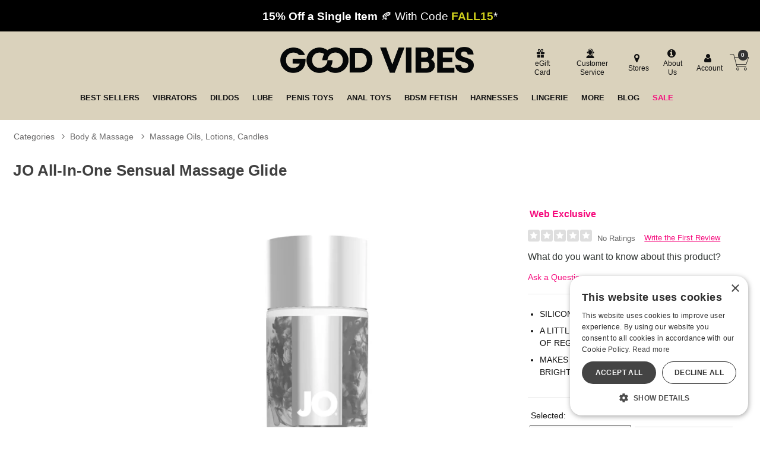

--- FILE ---
content_type: text/html;charset=utf-8
request_url: https://www.goodvibes.com/p/GVD383884/1321558/jo-all-in-one-sensual-massage-glide/fragrance-free---4-oz
body_size: 31319
content:
<!DOCTYPE html><html lang="en"><head><script>window.dataLayer = window.dataLayer || [];
function gtag() {dataLayer.push(arguments);}
gtag('consent', 'default', {
'ad_storage': 'denied',
'ad_user_data': 'denied',
'ad_personalization': 'denied',
'analytics_storage': 'denied'
});
</script><script type="text/javascript" charset="UTF-8" src="//cdn.cookie-script.com/s/1e74bc4fcf952cf1f879955f4e8f18c4.js"></script><title>JO All-In-One Sensual Massage Glide - Fragrance Free - 4 oz. | Good Vibrations</title><meta name="DESCRIPTION" content="Get the JO All-In-One Sensual Massage Glide now at goodvibes.com! JO All-In-One Sensual Massage Glide is a silicone-based massage glide that also works as a tattoo brightener and skin conditioner." /><meta name="viewport" content="width=device-width, initial-scale=1.0" /><meta name="google-site-verification" content="joWJaPpvI0LLtapHr51JzjZ9WlsBzpR4oeZ_7Y3aBm0" /><link rel="icon" href="https://res.cloudinary.com/i8s/image/upload/f_auto,q_auto,w_16/store_images/gv/GV_Favicon_192x192_m2p1bs" sizes="16x16" /><link rel="icon" href="https://res.cloudinary.com/i8s/image/upload/f_auto,q_auto,w_32/store_images/gv/GV_Favicon_192x192_m2p1bs" sizes="32x32" /><link rel="icon" href="https://res.cloudinary.com/i8s/image/upload/f_auto,q_auto,w_96/store_images/gv/GV_Favicon_192x192_m2p1bs" sizes="96x96" /><link rel="apple-touch-icon" href="https://res.cloudinary.com/i8s/image/upload/f_auto,q_auto,w_120/store_images/gv/GV_Favicon_192x192_m2p1bs" /><link rel="apple-touch-icon" href="https://res.cloudinary.com/i8s/image/upload/f_auto,q_auto,w_180/store_images/gv/GV_Favicon_192x192_m2p1bs" sizes="180x180" /><link rel="apple-touch-icon" href="https://res.cloudinary.com/i8s/image/upload/f_auto,q_auto,w_152/store_images/gv/GV_Favicon_192x192_m2p1bs" sizes="152x152" /><link rel="apple-touch-icon" href="https://res.cloudinary.com/i8s/image/upload/f_auto,q_auto,w_167/store_images/gv/GV_Favicon_192x192_m2p1bs" sizes="167x167" /><link rel="canonical" href="https://www.goodvibes.com/p/GVD383884/1321558/jo-all-in-one-sensual-massage-glide/fragrance-free---4-oz" /><meta property="og:type" content="website" /><meta property="og:title" content="JO All-In-One Sensual Massage Glide - Fragrance Free - 4 oz. | Good Vibrations" /><meta property="og:description" content="Get the JO All-In-One Sensual Massage Glide now at goodvibes.com! JO All-In-One Sensual Massage Glide is a silicone-based massage glide that also works as a tattoo brightener and skin conditioner." /><meta property="og:image" content="https://res.cloudinary.com/i8s/image/upload/f_auto,q_auto,w_376/v1/product_images/383884/trirs0fa7lgcb5b3vsmk" /><meta property="og:url" content="" /><meta property="og:site_name" content="Good Vibrations" /><meta name="twitter:title" content="JO All-In-One Sensual Massage Glide - Fragrance Free - 4 oz. | Good Vibrations" /><meta name="twitter:image:alt" content="JO All-In-One Sensual Massage Glide - Fragrance Free - 4 oz. | Good Vibrations"><meta name="twitter:description" content="Get the JO All-In-One Sensual Massage Glide now at goodvibes.com! JO All-In-One Sensual Massage Glide is a silicone-based massage glide that also works as a tattoo brightener and skin conditioner." /><meta name="twitter:image" content="https://res.cloudinary.com/i8s/image/upload/f_auto,q_auto,w_376/v1/product_images/383884/trirs0fa7lgcb5b3vsmk">  <link rel="preload" as="font" crossorigin="anonymous" href="https://res.cloudinary.com/i8s/raw/upload/v1680209391/store_images/gv/fonts/alternate_gothic_no3_d_regular-webfont_zsv0al.woff" type="application/font-woff" ><link rel="preload" as="font" crossorigin="anonymous" href="https://fonts.gstatic.com/s/outfit/v11/QGYvz_MVcBeNP4NJtEtq.woff2" type="font/woff2" ><link rel="preload" as="font" crossorigin="anonymous" href="https://res.cloudinary.com/i8s/raw/upload/v1680209391/store_images/gv/fonts/alternate_gothic_no3_d_regular-webfont_ghzqwz.woff2" type="font/woff2" ><link rel="preload" as="font" crossorigin="anonymous" href="https://fonts.gstatic.com/s/outfit/v11/QGYvz_MVcBeNP4NJuktqQ4E.woff2" type="font/woff2" ><style>:root{ --pagePadding: 1.2rem; --maxWidth: 100rem; --maxSideWidth: 17.4rem; --itemPadding: 0.75rem; --primaryColor: #F6097C; --secondaryColor: #087C8B; --secondaryDarkColor: #087C8B; --secondaryLightColor: #087C8B; --tertiaryColor: #ffe2f2; --imageTransitionDuration: 300ms; --imageTransitionFunction: ease-in-out; --sc-count: 8; --sc-gap: 1.0; --sc-show: 5; --btn-main-cta-bg-color:#087C8B; --btn-main-cta-hover-bg-color:#F6097C; --btn-main-cta-font-color:white; --btn-main-cta-hover-font-color:white; --btn-main-cta-font-weight:500; --btn-text-transform:capitalize; --btn-border-radius:50px; --txt-links-color:#F6097C; --txt-links-hover-color:#087C8B; --lists-heart-color:#fc295b; --badge-bg-color:#F6097C; --badge-txt-color:white; --swiper-pagination-color:#F6097C; } .crl-hs { grid-template-columns: repeat(var(--sc-count), max(160px, calc((100% - (var(--sc-show) - 1) * var(--sc-gap) * 1rem) / var(--sc-show)))); } @font-face {font-family: "Outfit";src: url(https://fonts.gstatic.com/s/outfit/v11/QGYvz_MVcBeNP4NJuktqQ4E.woff2) format(woff2),url(https://fonts.gstatic.com/s/outfit/v11/QGYvz_MVcBeNP4NJtEtq.woff2) format(woff2);font-display: swap;font-style: normal;font-weight: 600;} @font-face {font-family: "Outfit";src: url(https://fonts.gstatic.com/s/outfit/v11/QGYvz_MVcBeNP4NJuktqQ4E.woff2) format(woff2),url(https://fonts.gstatic.com/s/outfit/v11/QGYvz_MVcBeNP4NJtEtq.woff2) format(woff2);font-display: swap;font-style: normal;font-weight: 700;} @font-face {font-family: "Outfit";src: url(https://fonts.gstatic.com/s/outfit/v11/QGYvz_MVcBeNP4NJuktqQ4E.woff2) format(woff2),url(https://fonts.gstatic.com/s/outfit/v11/QGYvz_MVcBeNP4NJtEtq.woff2) format(woff2);font-display: swap;font-style: normal;font-weight: 400;} @font-face {font-family: "Outfit";src: url(https://fonts.gstatic.com/s/outfit/v11/QGYvz_MVcBeNP4NJuktqQ4E.woff2) format(woff2),url(https://fonts.gstatic.com/s/outfit/v11/QGYvz_MVcBeNP4NJtEtq.woff2) format(woff2);font-display: swap;font-style: normal;font-weight: 500;} @font-face {font-family: "alternate_gothic_no3_dregular";src: url(https://res.cloudinary.com/i8s/raw/upload/v1680209391/store_images/gv/fonts/alternate_gothic_no3_d_regular-webfont_ghzqwz.woff2) format(woff2),url(https://res.cloudinary.com/i8s/raw/upload/v1680209391/store_images/gv/fonts/alternate_gothic_no3_d_regular-webfont_zsv0al.woff) format(woff);font-display: swap;font-style: normal;font-weight: 400;} body,* { font-family: "Outfit",sans-serif; } h1, h2, h3, h4, h5, h6 { font-family: "alternate_gothic_no3_dregular",sans-serif; } </style><link href="https://www.goodvibes.com/public/css/icons.css?hash=b099d34176a01c57aceb4efe56f3a718" rel="stylesheet" type="text/css" crossorigin="anonymous" /><link href="https://www.goodvibes.com/public/css/r.css?hash=724976bdad1688e7750d66e1188dbc1f" rel="stylesheet" type="text/css" crossorigin="anonymous" /><style  >@font-face {
   font-family: "gvicons";
   src:url("https://res.cloudinary.com/i8s/raw/upload/v1681234225/store_images/gv/fonts/gvicons_dwp9zh.eot");
   src:url("https://res.cloudinary.com/i8s/raw/upload/v1681234225/store_images/gv/fonts/gvicons_dwp9zh.eot?#iefix") format("embedded-opentype"),
     url("https://res.cloudinary.com/i8s/raw/upload/v1681234225/store_images/gv/fonts/gvicons_u8rxsi.woff") format("woff"),
     url("https://res.cloudinary.com/i8s/raw/upload/v1681234225/store_images/gv/fonts/gvicons_d5snke.ttf") format("truetype");
   font-weight: normal;
   font-style: normal;
 font-display: swap;
 }
 
 [data-icon]:before {
   font-family: "gvicons" !important;
   content: attr(data-icon);
   font-style: normal !important;
   font-weight: normal !important;
   font-variant: normal !important;
   text-transform: none !important;
   speak: none;
   line-height: 1;
   -webkit-font-smoothing: antialiased;
   -moz-osx-font-smoothing: grayscale;
 }
 
 [class^="gvicon-"]:before,
 [class*=" gvicon-"]:before {
   font-family: "gvicons" !important;
   font-style: normal !important;
   font-weight: normal !important;
   font-variant: normal !important;
   text-transform: none !important;
   speak: none;
   line-height: 1;
   -webkit-font-smoothing: antialiased;
   -moz-osx-font-smoothing: grayscale;
 }


.listing.blog .name a {
   font-size: 1rem;
    font-weight: 600;
}



 button,.button,input[type="button"],input[type="reset"],input[type="submit"] {
margin:auto;
}


 a, a:visited {
     text-decoration: none;
     color:#087c8b;
     }
 
 
.prod-page .showcase-wrapper{
background:#f0ede4;

}

 
 /*fixes the single word line break on desktop*/
 .egift-card-page .disclaimer {
     background-color: #f8f8f4;
     font-size: .93em;
     }
 .btn-main-cta{
 border-radius: 50px;
    
 }
 
 
 
 /* NEW GRID SYSTEM 
 
 .grid-container {
 	display: grid;
 	grid-template-columns: 1fr;
 	gap: 0
 }
 
 @media screen and (min-width: 28rem) {
 .grid-container {
 	grid-template-columns: repeat(var(--items-in-row), 1fr);
 }
 .grid-container.gridFourPlus {
 	grid-template-columns: repeat(calc(var(--items-in-row) / 2), 1fr);
 }
 .grid-container.GridWithHeader div:first-of-type, .grid-container.GridWithFooter div:last-of-type {
 	grid-column: 1 / -1;
 }
 }
 
 @media screen and (min-width: 60rem) {
 .grid-container {
 	grid-template-columns: repeat(var(--items-in-row), 1fr);
 	gap: var(--grid-gap);
 	
 }
 .grid-container.gridFourPlus {
 	grid-template-columns: repeat(var(--items-in-row), 1fr);
 }
 }
 	
 END NEW GRID SYSTEM */
 
 
 
 
 .badge{
 
 background:#F6097C!important;
 color:#fff;
 }
 
 
 .blog-wrap{
 background:#fafafa;
 
 }
 
 .blog-cont{
 padding-top:1rem!important;
 max-width:1140px;
 }
 
 .blog-cont .breadcrumb{
 max-width: 960px;
     margin: auto;
 }
 
 .naked-truth{
     max-width: 960px;
     margin: auto;
 }
 
 
 p{
 font-size:1.14rem;
 }
 
 
 .content-container{
 padding-top:0;
 }
 .showcase  .swatches {
 margin-bottom: 0!important;
     background: #fff!important;
 }
 .breadcrumb .path::before {
 vertical-align: bottom;
 }
 
 
 .account-contact-row{
 display:flex;
 flex-wrap:wrap;
 justify-content:space-between;
 margin-top: 2.3rem;
 
 }
 
 
 .acct-contact-item{
     width:100%;
     padding:0 1.2rem;
 }
 .hours {
     font-size: .7rem;
 
 }
 .account-contact-row .btn-contact{
 min-width:250px;
     
 }
 .account-contact-row .btn-contact a {
     color: #111;
     display: block;
     display: flex;
     align-items: center;
 }
 
 @media only screen and (min-width: 540px) {
 .acct-contact-item{
     width:50%;
     padding:0 1.2rem;
 }
 }
 
 .breadcrumb-container {
     margin-top: 1rem;
 }
 .cat-showcase-wrapper .listing{
 
     background:#fff!important;
 }
 
 .showcase-wrapper .listing.category {
     background:#fff!important;
     }
 
 .have-code-link {
 
     border-bottom: 0px solid!important;
     margin-bottom: 0.5rem;
     padding: .2rem 0.8rem;
     background: #293326;
        background: #d1d11c;
     text-decoration: none;
     border-radius: 6px;
     font-weight: 700;
    color: #d1d11c!important;
     color: #087C8B!important;
 
 }
 
 #added-to-cart h4{
 display:flex;
 align-items:center;
 }
 
 
 /* mega menu */
 
  /*  SECTIONS  */
 
 
 
         .section {
 
             clear: both;
 
             padding: 0px;
 
             margin: 0px;
 
         }
 
         /*  COLUMN SETUP  */
 
 
 
         .nav-col {
 
             display: block;
 
             margin: 1% 0 1% 1.2%;
 
         }
 
 
 
         .nav-col:first-child {
 
             margin-left: 0;
 
         }
 
 
 
 		 .menu-link{
 
 		font-size:.7rem;
 
 		}
 
 
 
 
 
         .sub-nav-wrap {
 
             position: relative;
 
 			z-index:23;
 
 	}
 
   .sub-nav-wrap .col-grid {
 
 
 
     margin: 0 0 0 1.6%;
 
 	  padding:1% 0 1% 0;
 
 }
 
 .user-menu .icon{
 
 	font-size:1.5em;
 
 }
 
 
 
         .sub-nav-wrapper {
 
             visibility: hidden;
 
             position: absolute;
 
             top: 0;
 
             width: 100%;
 
            background-color: #f6f6f6;
 
             min-height: 340px;
 
 			text-align: left;
 			padding:1.8rem;
 
 			box-shadow: 0px 6px 3px -4px rgba(0,0,0,0.42);
 
         }
 
 .sub-nav-wrapper h3{
 
 
 
 font-size:1.2em;
 
 	margin-bottom:.1em;
 
 }
 
        
        
 
 
 #your_account_popup	 .menu-link{
 
 display:inline-block!important;
 
 }
 
 
 
 .basic-popup .menu-item {
 
     border-bottom: 1px solid #f0f0f0;
 
     margin: 0.4em 0;
 
     padding: 0.3em 0;
 
 }
 
 
 
 
 
 
 /*newer mega menu*/
 
 
 .menu-item::after {
 	content: '';
 	position: absolute;
 	left: 0;
 	bottom: 0;
 	width: 0%;
 	height: 4px;
 	background-color: #f6097c;
 	transition: width 0.3s ease;
 }
 .menu-item:hover::after {
 	width: 100%;
 }
 .subNavHead {
 	font-weight: 700;
 	font-size: 1.2rem;
 }
 .subCats {
 	-webkit-column-count: 2; /* Chrome, Safari, Opera */
 	-moz-column-count: 2; /* Firefox */
 	column-count: 3;
 }
 .sub-nav-container .item .image a {
 	height: 0;
 	display: block;
 	width: 100%;
 	overflow: inherit;
 	position: initial;
 }
 .image-inner-sub-nav {
 	width: 100%;
 	padding-top: 142.2%;
 	position: relative;
 	overflow: hidden;
 	max-width: 200px
 }
 
 
 	
 	
 .mega-menu {
 	display: none;
 	
 	background: #f8f8f8;
 } 
 
 @media (min-width: 768px) {
 .mega-menu-inner {
 	display: grid;
 	grid-template-columns: 1fr 2.5fr 1fr;
 	gap: 20px;
 	max-width: 1600px;
      margin: auto
 }
 
 .mega-menu {
 	display: block;
 }
 .menu-column {
 	display: flex;
 	flex-direction: column;
 	align-items: flex-start;
 	border-right: 1px solid #111;
 	padding-right: 20px;
 }
 .menu-column:last-child {
 	border-right: 0px solid #111;
 }
 .menu-column a {
 	display: block;
 	padding: 3px;
 	text-decoration: none;
 	color: #333;
 	font-size: 1rem;
 	margin-bottom: 4px; 
 }
 .menu-column a:hover {
 	background-color: #ddd;
 	color: #000;
 }
 .menu-image {
 	display: flex;
 	align-items: center;
 	justify-content: center;
 }
 .menu-image img {
 	max-width: 100%;
 	height: auto;
 }
 }
 	
 	
 @media (max-width:768px) and (min-width:1024px) {
 	.mega-menu {
 	display: grid;
 	grid-template-columns: 1fr 2.5fr; 
 	gap: 20px;
 }
 	
 	
 	.menu-image {
 	display: none;
 	}
 }	
 	
 
 
 
 
 /* END mega menu */
 
 .icon-shopping-cart:before {
   content: "\61";
 }
 
 .gvicon-cart:before {
   content: "\61";
 }
 .gvicongv-search:before {
   content: "\62";
 }
 .menu-cart a .gvicon-cart{
 	font-size:2rem;
 	
 }
 .menu-cart {
     border-left: 0px ;
 }
 .menu-cart a {
 	display:flex;
 	align-items: center;
 	
 }
 /*global slider*/
 
 
 .tns-gallery > .tns-item {
   -webkit-transition: transform 0s;
   -moz-transition: transform 0s;
   transition: transform 0s;
 }
 
  .owl {
   opacity: 0;
 display:none;
 
 }
 
  .owl.tns-slider {
     opacity: 1;
 	 display:block;
   }
 
 
 
 
 .global-top .tns-item {
     overflow: hidden;
    
 }
 .global-top{
 	
 	background:#000;
 }
 
   .coupon-glb{
 background:#000; color:#fff; 
   font-size:.8rem;
   padding:.8rem .5rem; 
   text-align:center;
     line-height:1.3;
 	
    
   }
   .coupon-glb a{ 
   color:#fff;
   }
   .coupon-glb em{
     font-weight:900;
     font-style:normal;
     color:#000;
   }
  .coupon-glb sup{
    font-size:.4rem;
     vertical-align: unset;
     
     bottom: 1.8ex;
     margin-left: 0.2rem
   }
   @media screen and (min-width:668px){
     .coupon-glb{
 
   font-size:1.3rem;
   padding:.8rem; 
   text-align:center;
    
   }
     
     .coupon-glb sup{
   font-size: .6rem;
     vertical-align: unset;
     
     bottom: 1.8ex;
     margin-left: 0.2rem
   } 
     
   }
 
 
 /* END Global Slider*/
 
 
 
 * {
 
 
 
 }
 
 body {
 
  
 
 }
 
 h1, h2, h3, h4, h5 {
 

 	
 
 }
 .loy-header {
 	text-transform: uppercase;
 
 }	
 
 .loy-potential-box p {
  font-size: 1rem;
 }
 
 .loy-potential-header {
    font-size: 1rem;
}
 
 
 .p-w-r .pr-qa-display .pr-qa-display-headline .pr-h1, .p-w-r .pr-qa-display .pr-qa-display-headline h1 {
     font-size: 22px!important;
 }
 
 .p-w-r .pr-qa-display.pr-qa-display-desktop .pr-qa-display-headline button, .p-w-r .pr-qa-display.pr-qa-display-tablet .pr-qa-display-headline button {
    
     margin-bottom: 1rem;
 }
 
 .p-w-r .pr-qa-display.pr-qa-display-desktop .pr-qa-display-headline .pr-h1, .p-w-r .pr-qa-display.pr-qa-display-desktop .pr-qa-display-headline h1, .p-w-r .pr-qa-display.pr-qa-display-tablet .pr-qa-display-headline .pr-h1, .p-w-r .pr-qa-display.pr-qa-display-tablet .pr-qa-display-headline h1{
 float:none!important;
 margin-bottom:1rem!important;
 }
 
 
 /*Category Showcase*/
 
 
 .listing.category .image {
     border-radius: 5px!important;
     
 background:#f1ede6!important;
 }
 
 .cat-showcase-wrapper {
 
     background: #fff!important;
   
 }
 /* End Category Showcase*/
 
 /* Showcase */
 
 

 .showcase-wrapper .listing.nakedTruth .item{
 padding: 0;
 margin-bottom: 1.2rem
} 
 
 
 .nakedTruth .item .image-inner {
 
     border-radius: 20px;
 }
 
 
 .showcase-wrapper .listing .item{
 border-radius: 1rem 1rem 1rem 1rem;
 }
 /*
 .showcase-wrapper .listing .name a {
    text-transform:uppercase;
         color:#01788e;
 	  font-weight: 600;
 }*/
 
 .showcase-wrapper .listing .price a {
         color:#111;
     text-decoration: none;
     font-weight: 600;
 }
 
 .showcase-wrapper .listing .item .name {
  	color:#01788e;
     font-size: .85rem;
 	background:#fff;
 	padding:.5rem .1rem;
 	margin:0;
 }
 
 .showcase-wrapper .listing .item .price {
 	
 	padding:.7rem .1rem;

 }
 
 

 
 .showcase-heading{
 background: #f0ede4;
 padding: 0.8rem 1rem;
     margin: 0;
 border-radius: 0;
  display: flex;
     justify-content:flex-start;
 }
 .showcase-heading:before, .showcase-heading:after {
     content: '';
     border-top: 0px solid;
 
 }
 .showcase-heading h2{
 font-size: 3.2rem;
     text-transform: uppercase;
     color:#01788e;
     font-weight: 300;
     letter-spacing: .02em;
 	text-align:left;
 	  overflow-wrap: break-word;
    /*hyphens: auto;*/
   
 }
 
 
 
 @media only screen and (max-width: 420px) {
 .showcase-heading h2{
 font-size: 2.4rem;
 }
 
 }
 

 .showcase-wrapper .listing .price a .on-sale .original-price {
     font-weight:normal;
     color: #01788e;
    
 }

 
 .listing .price a .on-sale .original-price {

     text-decoration: line-through;
      color:#01788e;
     margin-right: 0.5em;
 }

.showcase-wrapper .listing{
 
 background: #f0ede4;
 border-radius:0;
 
 margin-top:0;

}

/*
 
 .showcase-wrapper .listing .name.nametwo {
     height: 42px;
 
 }
 .showcase-wrapper .listing .item {
 margin-bottom:.2rem;	
 
 }
 
 .showcase-wrapper .listing{
 
 background: #f0ede4;
 border-radius:0;
 padding: 1.5rem 0.6rem;
 margin-top:0;
 }
 
 .view-options-wrap{
 width:100%;
 display: flex;
 justify-content:center;
 margin-top:.8rem;
 max-width:140px;
 }
.showcase-wrapper {
     margin: 0;
 }
 
*/
 
 .showcase-wrapper .listing .item .addOrPlay .btn-choose-options {
  width: 100%;
     max-width: 140px;
     color: #fff;
     padding: 0.5rem 1.8rem;
     border-radius: 20px;
     font-weight: 700;
     text-transform: uppercase;
     background: #007d8d;
     font-size: 1rem;
     border:0;
 }
 
 .showcase-heading:before, .showcase-heading:after {
   
     border-top: 0px solid;
 }
 
 
 
 /*END showcase */
 
 
 
 /*Drop Downs*/
 .sub-menu-container {
   position: absolute;
   white-space: nowrap;
   top: 2.3rem;
   left: 0;
   width: auto;
   z-index: 999999999999;
   opacity: .9999999;
   display: none;
   min-width: 300px;
 
     max-height: calc(100vh - 280px - 1.5rem);
 
 
 
 }
 
 .sub-menu-container-inner {
  background-color: #efefef;
 overflow-y:auto;
 max-height: 560px
 
 }
 
 
 
 .sub-menu-container ul {
   font-size: 1.3em;
   margin-top: .0em;
   background-color: #efefef;
   padding: .4em .8em;
   text-align: left;
 }
 .sub-menu-container ul li {
  
   margin-bottom: .3rem;
 }
 .sub-menu-container ul li a {
   color: #111 !important;
   font-size: .7em !important;
   font-weight:400!important;
 }
 
 .header_cont_type_gv .nav-wrap-v2 .menu-item.dropd:hover{
  background-color:#efefef;
 }
 
 .sub-menu-container ul li a:hover {
   color: #087C8B !important;
 }
 .sub-menu-container ul li:last-of-type {
   margin-bottom: 0;
 }
 .menu-item:hover .sub-menu-container {
   display: block !important;
 
 }
 .content-wrap {
   z-index: 1;
 }
 
 /* END Drop Downs*/
 
 .listing .rating{
 display:none;
 }
 
 
 .showcase-recently {
     background: #ffffff;
 }
 
 /*Footer*/
 
 .footer-container h4, .footer-container a {
 
   color: #111;
 
   text-align: left;
 
 }
 
 .footer-container .footer-header {
 font-weight:bold;
   text-transform: uppercase;
 
 }
 
 .footer-container {
 
   text-align: left;
 
 }
 
 .footer-container ul {
 
   padding-left: 0px;
 
 }
 
 .ft-social-icons {
 
   display: flex;
 
 }
 
 .icon-items {
 
   width: 30px;
 
   margin: 0 .2em;
 
 }
 
 .email-sign-up-wrapper {
 
   text-align: left;
 
 }
 
 .email-sign-up .footer-header {
 
   color: #111;
 
   font-size: 1em;
 
   margin: .4em 0;
 
 }
 
 .email-sign-up-sub {
 
   font-size: 1.5em;
 
   color: #111;
 
   font-weight: 700;
 
   line-height: .8em;
 
 }
 .email-form-wrapper input[type="submit"] {
 
 border-radius:0;
 border:0px;
 }
 .footer-columns {
 
   display: flex;
 
   justify-content: left;
 
   flex-wrap: wrap;
 
 }
 
 .footer-columns .footer-col {
 
   margin: 1.2em;
 
 }
 
 .footer-columns {
 
   margin-top: 1.7em;
 
 }
 
 
 @media only screen and (min-width: 600px) {
 
 
   .footer-columns {
 
     justify-content: space-around;
 
   }
 
 }
 
 
 
 
 /*End Footer*/
 
 /* eGift Card Page*/
 /*Makes it possible for multiple lines of thumbnails*/ .card-choices .card-choices-item {
 
   margin: .5em.5em;
 
   width: 20%;
 
 }
 
 .card-choices {
 
   flex-wrap: wrap;
 
 } 
 
 /* END eGift Card Page*/
 
 
 /*Header Type GV*/ .menu-wrap {
 
   background: #dad2bc;
 
   padding:.1rem;
 
 }
 
 .search-exposed .search-box-form {
 
   width: 90%;
 
   margin: auto;
 
 }
 
 .form-inline-wrapper {
 
   position: relative;
 
 }
 
 
 .logo-small {
 
   padding: 0;
 
 }
 
 .cart-count {
 background:#333;
    border-radius: 999px;
     color: #fff;
     font-size: .6rem;
     font-weight: 600;
     height: 1.1rem;
     position: absolute;
     text-align: center;
     width: 1.1rem;
     display: flex;
     justify-content: center;
     align-items: center;
    left: 21px;
 
     top: 4px;
 }
 
 .header_customer_links_type_gv .icon {
   font-size: 1.4em;
 
 }
 
 .menu-cart a {
 color:#000;
   font-size: 1.6rem;
 
 }.menu-cart a .icon {
 color:#000;
   font-size: 1.8rem;
 
 }
 
 .header_wrap_type_gv {
   background: #dad2bc;
 }
 
 .header-checkout{
 	background: #dad2bc;
 	padding:2rem;
 }
 
 .header_cont_type_gv {
   background: #dad2bc;
   max-width: 88em;
   margin: auto;
   padding: .8rem;
 }
 
 .header_cont_type_gv a {
   color: #111;
 }
 
 .header_customer_links_type_gv {
   display: flex;
   justify-content: flex-end;
   align-items: center;
 }
 
 .header_customer_links_type_gv {
   font-size: .7em;
 }
 
 .header_customer_links_type_gv .menu-item {
   margin: .3em 0;
   border-right: 0px solid #999;
   padding: .1em .6em;
   text-align: center;
   line-height: 1.3;
 }
 
 .header_customer_links_type_gv .menu-item:last-child {
   border-right: 0px;
 }
 
 .header_customer_links_type_gv .menu-item .menu-link {
   display: block;
   margin-left: .4em;
   font-size: .75rem;
 }
 
 .logo_row_type_gv {
   display: flex;
   align-items: center;
   justify-content: space-between;
   margin-top: .6em;
   color: #fff;
 }
 
 .logo_row_type_gv .header-live-chat a {
   color: #ffe9ad;
 }
 
 .logo_row_type_gv .logo-small {
   width: 100%;
 }
 
 .header_cart_type_gv {
   display: flex;
   justify-content: flex-end;
   align-content: center;
   font-size: .71em;
   line-height: 1.7;
   min-width: 275px;
 }
 
 @media screen and (min-width: 48.0em) {
 
   .header_logo_type_gv {
 
     width: 28%;
 
   }
 
   .header_logo_cont_type_gv {
 
     width: 28%;
 
     margin-right: 1.5em;
 
   }
 
   .header_search_type_gv {
 
     width: 28%;
 
   }
 
   .header_cart_type_gv {
 
     width: 38%;
 
   }
 
   .logo-small {
 
     margin-left: 0.1em;
 
     min-width: inherit;
 
     width: 28%;
 
   }
 
 }
 
 @media screen and (min-width: 1024px) {
 
   .header_logo_type_gv {
 
     width: 26%;
 
   }
 
   .header_logo_cont_type_gv {
 
     width: 20%;
 
     margin-right: 1.5em;
 
   }
 
   .header_search_type_gv {
 
     width: 30%;
 
   }
 
   .header_cart_type_gv {
 
     width: 31%;
 
   }
 
 }
 
 .header-live-chat, .header-cust-service-number {
 
   margin-right: .6em;
 
   padding-right: .6em;
 
   line-height: 3.6em;
 
 }
 
 .header_cont_type_gv .nav-wrap-v2 .menu-item {
 position:relative;
   margin: 0 .4%;
 
   padding: .5rem .5%;
 
 }
 
 .header_cont_type_gv .nav-wrap-v2 .menu-item:first-child {
 
   margin-left: 0;
 
   padding-left: 0;
 
 }
 
 @media screen and (max-width: 1080px) {
 
   .header_cart_type_gv {
 
     font-size: .68em;
 
   }
 
   .header_cont_type_gv .nav-wrap-v2 .menu-item {
 
     margin: 0 .3%;
 
     padding: .5rem .4%;
 
     font-size: .9em;
 
   }
 
 }
 
 .gv-menu-cart {
   border-left: 0px;
   position: relative;
 }
 
 .header_cont_type_gv .nav-wrap-v2 {
 	position:relative;
     display: flex;
 	justify-content: center;
 	flex-wrap: wrap;
 	width: 100%;
 }
 
 .header_cont_type_gv .nav-wrap-v2 a {
   text-transform: uppercase !important;
   font-size: .8rem;
   font-weight: 700;
 }
 
 .header_nav_type_gv {
   padding: .5em 1em .5em 1em;
   display: flex;
 }
 
 .header_cont_type_gv .menu-link-no-icon {
   font-size: 1em;
 }
 
 .header_cont_type_gv .menu-cart {
 position: relative;
     /* font-size: 2em; */
     width: 50px;
     height: 50px;
     display: flex;
     justify-content: center;
     align-items: center;
     border: 0;
     margin: 0;
     padding: 0;
     line-height: 0;
 }
 
 .header_cont_type_gv .menu-cart .menu-link {
 display:block
 }
 
 .header_cont_type_gv .hide-large.menu {
   display: flex;

  justify-content: space-between;
   align-items: center;
  padding: .2em .1em;
 }
 
 .header_cont_type_gv .hide-large.menu .main-menu-link {
   display: none;
 }
 
 .header_cont_type_gv .hide-large.menu {
   font-size: 1.5em;
 }
 
 .header_cont_type_gv .hide-large.menu .menu-cart {
   font-size: 1em;
 }
 
 .header_cont_type_gv .hide-large.menu .header_small_right_links_type_gv {
   display: flex;
   justify-content: flex-end;
   align-content: center;
 }
 
 .header_small_right_links_type_gv .menu-search-toggle {
   margin-right: 35%;
 }
 
 .header_cont_type_gv .nav-wrap-v2 a .icon {
   display: none;
 }
 
 .search-wrap {
 	width:100%;
 }
 
 @media screen and (min-width: 48.0625rem) {
     .hide-large {
         display: flex !important;
     }
}
 @media screen and (min-width: 60.0625em) {
 
   .hide-large {
 
     display: none !important;
 
   }
 
   .search-exposed {
 
     display: none;
 
   }
 
 }
 
 @media screen and (max-width: 60.0em) {
 
   .hide-small {
 
     display: none !important;
 
   }
 
 
 
   .header_logo_type_gv {
 
     width: 38%;
 
   }
 
   .header_logo_cont_type_gv {
 
     width: 28%;
 
     margin-right: 1.5em;
 
   }
 
   .header_search_type_gv {
 
     width: 28% !important;
 
   }
 
   .header_cart_type_gv {
 
     width: 38%;
 
   }
 
   .logo-small {
 
     margin-left: 1rem;
 
     min-width: inherit;
 
     width: 55%;
 
   }
 
 }
 
 @media screen and (min-width: 58.0625em) {
 
   .hide-large-search {
 
     display: none !important;
 
   }
 
 }
 
 @media screen and (max-width: 58.0em) {
 
   .hide-small-search {
 
     display: inline-block !important;
 
   }
 
   .hide-small-search .nav-wrap, .search-wrap {
 
     width: 100%;
 
   }
 
 } /*END Header Type GV*/
 
 
 /*Footer */
 
 .footer-wrap{
 	background:#f0ede4;
 }
 
 /* END Footer*/
 
 
 
 
 .listing-wrap .listing .item .addOrPlay .btn-choose-options, .listing-wrap .listing .item .addOrPlay .btn-listing-add-to-cart {
     margin: 0 auto;
     background:#087c8b; /*cta color*/
     font-size: .6em;
     padding: 0.5em 0.4em;
     border: 0;
     font-weight: 600;
     color: #fff;
     width: inherit;
 border-radius:20px;
 
 }</style><script id='merchantWidgetScript' src="https://www.gstatic.com/shopping/merchant/merchantwidget.js" defer></script><script type="text/javascript">function whenR(f) {
if (document.readyState === "loading") {
document.addEventListener("DOMContentLoaded", f);
} else {
f();
}
}
var documentAcceptanceRequired = '';
var userId = '8271401807';
var csscdn = '//www.goodvibes.com';
var logoutURL = 'https://www.goodvibes.com/?ref=gvref';
var defaultShareImage = 'https://res.cloudinary.com/i8s/image/upload/v1684978715/store_images/gv/gv-social-image_wphpcj.jpg';
var src = 'gv';
var glSessionId = 'eiejVv60i-aebc3X4p5NRq8SLU8C42tQGaD6xxR1';

(function () {
let loadedScripts = {}, loadedCss = {};
window.loadFeature = function (feature) {
if (feature.selector) {
if (document.querySelector(feature.selector) === null) {
return;
}
}
let cssLoaded = false;
if (feature.css && !loadedCss[feature.css]) {
loadedCss[feature.css] = true;
insertCSS(feature, () => {
cssLoaded = true;
});
} else {
cssLoaded = true;
}
if (feature.script && !loadedScripts[feature.script]) {
loadedScripts[feature.script] = true;
const newScript = document.createElement("script");
newScript.onload = callSuccess;
if (feature.scriptCrossOrigin) {
newScript.crossOrigin = feature.scriptCrossOrigin;
}
if (feature.scriptType) {
newScript.type = feature.scriptType;
}
document.head.appendChild(newScript);
whenR(() => newScript.src = processLocation(feature, feature.script));
} else {
callSuccess();
}
function callSuccess() {
if (feature.success && typeof feature.success === 'function') {
activate();
}
}
function activate() {
if (!cssLoaded || !feature.success()) {
setTimeout(activate, 10);
}
}
}
function processLocation(feature, uri) {
if (feature.useCdn) {
return 'https://' + csscdn + uri;
}
return uri;
}
function insertCSS(feature, onload) {
let link = document.createElement('link');
if (onload) {
link.onload = onload;
}
link.rel = 'stylesheet';
link.crossorigin = 'anonymous';
link.href = processLocation(feature, feature.css);
document.head.appendChild(link);
}
})();
function whenAfterpay() {
console.warn('please load_afterpay_script');
}
function extendProxy() {/*Extend not enabled, so just null-op*/
}
/* If it got enabled but the product isn't in the catalog, still do nothing. */
/* TODO build from product skus */
var extendSkus = {
12: {
skuId: 'extend01',
description: '1 Year'
},
24: {
skuId: 'extend02',
description: '2 Years'
},
36: {
skuId: 'extend03',
description: '3 Years'
}
}
var extendAddModal = false;
var _eq = _eq || [];
function extendProxy(f) {
if (typeof f !== 'undefined') {
window._eq.push(f);
}
}
extendProxy(function () {
Extend.config({
storeId: 'b99cc399-3039-43bd-a472-166a8bb87f76',
});
});
loadFeature({
script: 'https://sdk.helloextend.com/extend-sdk-client/v1/extend-sdk-client.min.js',
success: function () {
if (typeof Extend === 'undefined') {
return false;
}
let ExtendQueue = function () {
this.push = function (...args) {
args.forEach(f => {
try {
if (typeof f === 'function') f();
else {
console.warn('extendProxy called with non-function ' + f);
}
} catch (e) {
}
})
}
}
let old_eq = window._eq;
window._eq = new ExtendQueue();
window._eq.push.apply(window._eq, old_eq);
return true;
}
});
merchantWidgetScript.addEventListener('load', function () {
merchantwidget.start({
position: 'LEFT_BOTTOM',
bottomMargin: 10, });
});
</script><script type="module" src="/public/js/ru/toy-product.js?hash=5c169528f17058f0a0ea54e3008497abe3a2931a2d0f6a992fa40e7b38cede23"></script><script async src="https://www.googletagmanager.com/gtag/js?id=G-J3XF1ZXCZ0"></script><script>window.dataLayer = window.dataLayer || [];
function gtag(){dataLayer.push(arguments);}
gtag('js', new Date());
let ga4Ids = [];
ga4Ids[0] = 'G-J3XF1ZXCZ0';
ga4Ids[1] = 'G-L24HWBH7X7';
let ga4PerEventParams = {
send_to: ga4Ids
};
let ga4BaseConfig = {
currency: 'USD',
custom_map: {
dimension1: 'src',
dimension2: 'ref',
dimension3: 'mref',
dimension4: 'sref',
dimension5: 'securityStatusText'
},
src: 'gv',
ref: 'gvref',
mref: 'nomref',
sref: 'nosref',
securityStatusText: 'ANONYMOUS',
'cookie_flags': 'SameSite=None;Secure',
'user_properties': {
src: 'gv',
ref: 'gvref',
mref: 'nomref',
sref: 'nosref',
securityStatusText: 'ANONYMOUS'
}
};
gtag('config', 'G-J3XF1ZXCZ0', ga4BaseConfig);
gtag('config', 'G-L24HWBH7X7', ga4BaseConfig);
function convertToGA4Product(product) {
let ga4product = {
item_id: '' + product.id,
item_name: '' + product.name,
item_category: '' + product.category,
item_brand: ''+ product.brand,
item_variant: '' + product.variant,
price: product.price
,
src: 'gv',
ref: 'gvref',
mref: 'nomref',
sref: 'nosref',
securityStatusText: 'ANONYMOUS'
};
if (!product.hasOwnProperty('quantity')) {
console.trace('convertToGA4Product quantity is undefined');
}
ga4product.quantity = product.hasOwnProperty('quantity') ? product.quantity : 1;
return ga4product;
}
function viewItemGA4(ga4EventParams) {
console.log('***** viewItemGA4 *****', ga4EventParams);
gtag('event','view_item', {...ga4PerEventParams, ...ga4EventParams});
}
function addToCartGA4(product, redirect) {
console.log('***** addToCartGA4 *****', product, redirect);
let ga4Product = convertToGA4Product(product);
let ga4EventParams = {
value: ga4Product.price,
items: [ga4Product]
};
if (redirect) {
ga4EventParams.event_callback = redirect;
}
gtag('event','add_to_cart', {...ga4PerEventParams, ...ga4EventParams});
}
function removeFromCartGA4(product, redirect) {
console.log('***** removeFromCartGA4 *****', product, redirect);
let ga4Product = convertToGA4Product(product);
let ga4EventParams = {
value: ga4Product.price,
items: [ga4Product]
};
gtag('event','remove_from_cart', {...ga4PerEventParams, ...ga4EventParams});
}
function signupGA4(method) {
console.log('***** signupGA4 *****', method);
let ga4EventParams = {
method: method
};
gtag("event", "sign_up", {...ga4PerEventParams, ...ga4EventParams});
}
function loginGA4(method) {
console.log('***** loginGA4 *****', method);
let ga4EventParams = {
method: method
};
gtag("event", "login", {...ga4PerEventParams, ...ga4EventParams});
}
</script></head><body data-sess-conf="8143729937405590027"><div class="skipLinks"><ul><li><a href="#skip_to_content">Skip to main content</a></li><li><a href="#skip_to_footer">Skip to Footer</a></li></ul></div><noscript><p style="color: red; font-size: 1.2em;">This site requires JavaScript to function. Please enable it in your browser or use a browser that supports it.</p></noscript><div class="page-wrap"  ><div class="res-top"  ><div class="global-top"  ><div style="overflow: hidden;" ><div class="swiper" data-autoplay="true" data-controls-touch-devices="false" data-loop="true" data-progress-indicator="none" data-effect="fade" data-controls-class="none" data-autoplay-delay="8.1" data-transition-speed="1.0"> <div class="swiper-wrapper"> <div class="swiper-slide"><div  ><div class="coupon-glb">
 <a href="/content/c/New-Products-GV?sref=gv_menu_mobile_featured_november-coupon" style="text-decoration:none; color:#fff; font-size:.9em;"><strong>15% Off a Single Item </strong> 🍂 With Code <strong style="color:#d1d11c;">FALL15</strong>* </a>
</div></div></div> <div class="swiper-slide"><div  ><div class="coupon-glb">
 <a href="/content/c/holiday-gift-guide?sref=GiftGuide" style="text-decoration:none; color:#fff; font-size:.9em;"> <strong>Explore Our</strong> 🎁 <strong style="color:#d1d11c;">Holiday Gift Guide</strong> 🎁 </a>
</div></div></div>   <div class="swiper-slide"><div  ><div class="coupon-glb"> 
 <a href="/content/c/FAQ#shipping" style="text-decoration:none; color:#fff; font-size:.8em;"> <strong>FREE DISCREET SHIPPING ON ORDERS $85+</strong> </a> 
</div></div></div>      </div> <div class="swiper-scrollbar" style="display: none;"></div></div></div></div><div class="full-width-banner"  >
<!--
<div class="full-width-banner back-banner">
<div class="full-width-banner-container" style="padding-right:.6em; line-height:.8em">
<span style="display:inline-block; float:right; position:relative; color:#6d5a81; font-size:1em;" class="contact-infoo">
    
<a href="/s/content/c/FAQ#shipping" style="text-decoration:none; color:#6d5a81;">
<strong>FREE STANDARD SHIPPING</strong> <i style="display:block; font-size:.7em;">ON ALL ORDERS OVER $69, SOME EXCLUSIONS APPLY</i></a>
    </span></div> </div>
--></div><div class="menu-wrap hide-large-search search-expand"  ><div class="menu-container"  ><div class="menu"  ><div class="search-container-inner"  ><eline-search-autocomplete searchPlaceHolder="Looking for Something?" searchTypesJson="[{&quot;mType&quot;:&quot;product&quot;,&quot;mLabel&quot;:&quot;Product&quot;}]" queryForInput="" > </eline-search-autocomplete></div></div></div></div><div class="header_wrap_type_gv"  ><div class="header_cont_type_gv"  ><div class="logo_row_type_gv hide-small exit-mega"  ><div class="header_search_type_gv"  ><div class="search-wrap hide-small-search"  ><div class="search-container-inner"  ><eline-search-autocomplete searchPlaceHolder="Looking for Something?" searchTypesJson="[{&quot;mType&quot;:&quot;product&quot;,&quot;mLabel&quot;:&quot;Product&quot;}]" queryForInput="" > </eline-search-autocomplete></div></div></div><div class="header_logo_type_gv"  ><div class="logo-small logo-lg nav-center"  ><a href="/"><img src="https://res.cloudinary.com/i8s/image/upload/f_auto,q_auto/store_images/gv/gv-logo-sm_xjc32g" alt="Good Vibrations" width="127" height="35"></a></div></div><div class="header_cart_type_gv header_customer_links_type_gv"  ><div class="menu-item"  ><a href="/egift-card" aria-label="egift card"><i class="icon icon-gift"></i> <div class="menu-link">eGift Card</div></a></div><div class="menu-item contact-info"  ><a href="/customer-service"><i class="icon icon-customer-service"></i> <div class="menu-link">Customer Service</div></a></div><div class="menu-item"  ><a href="/content/c/Good-Vibes-Store-Locations"><i class="icon icon-pin-map"></i> <div class="menu-link">Stores</div></a></div><div class="menu-item"  ><a href="/about" aria-label="about us"><i class="icon icon-information-circle"></i> <div class="menu-link">About Us</div></a></div><div class="menu-item"  ><a href="#your_account_popup" class="your_content_link"><i class="icon icon-user"></i> <div class="menu-link">Account</div></a></div><div class="menu-item menu-cart"  ><a href="/cart" aria-label="Your cart"><i class="gvicon gvicon-cart"></i> <span class="cart-count">0</span></a></div></div></div><div class="header_nav_type_gv hide-small"  ><div class="nav-wrap-v2"  ><div class="menu-item menu-item-parent"  ><a href="/content/c/Best-Selling-Sex-Toys"><i class="icon icon-star"></i> <div class="main-menu-link">BEST SELLERS</div></a></div><div class="menu-item menu-item-parent" data-sub-nav="vibrators" ><a href="/sex-toys/c/gv004/vibrators"><div class="main-menu-link menu-link-no-icon">VIBRATORS</div></a>

<!--<div class="sub-menu-container"><div class="sub-menu-container-inner"><ul>
   <li><a href="/sex-toys/c/gv721/vibrators/air-suction-pleasure">Air Suction &amp; Pleasure</a></li>
  <li><a href="/sex-toys/c/gv107/anal-toys/anal-safe-vibrators">Anal-safe Vibrators</a></li>
  <li><a href="/sex-toys/c/gv733/vibrators/app-controlled-vibes">App-Controlled Vibes</a></li>
  <li><a href="/sex-toys/c/gv264/vibrators/battery-vibrators">Battery Vibrators</a></li>
  <li><a href="/sex-toys/c/gv268/vibrators/beginner-vibes">Beginner Vibes</a></li>
  <li><a href="/sex-toys/c/gv104/vibrators/bullet-egg-style">Bullet &amp; Egg Style</a></li>
  <li><a href="/sex-toys/c/gv110/vibrators/clitoral-vibrators">Clitoral Vibrators</a></li>
  <li><a href="/sex-toys/c/gv112/vibrators/discreet-vibrators">Discreet Vibrators</a></li>
  <li><a href="/sex-toys/c/gv606/vibrators/fucking-machines">Fucking Machines</a></li>
  <li><a href="/sex-toys/c/gv105/vibrators/g-spot-vibrators">G-Spot Vibrators</a></li>
 
  <li><a href="/sex-toys/c/gv608/vibrators/multi-function-vibes">Multi-function Vibes</a></li>
<li><a href="/sex-toys/c/gv744/vibrators/palm-vibes">Palm Vibes</a></li>
  <li><a href="/sex-toys/c/gv610/vibrators/penis-shaped-vibrators">Penis Shaped Vibrators</a></li>
  <li><a href="/sex-toys/c/gv612/vibrators/pocket-rocket-vibrators">Pocket Rocket Vibrators</a></li>
  <li><a href="/sex-toys/c/gv615/vibrators/pussy-pumps">Pussy Pumps</a></li>
  <li><a href="/sex-toys/c/gv103/vibrators/rabbit-style-vibrators">Rabbit Style Vibrators</a></li>
  <li><a href="/sex-toys/c/gv265/vibrators/rechargeable-vibrators">Rechargeable Vibrators</a></li>
  <li><a href="/sex-toys/c/gv111/vibrators/remote-vibrators">Remote Vibrators</a></li>
  <li><a href="/sex-toys/c/gv115/vibrators/thrusting-vibrators">Thrusting Vibrators</a></li>
  <li><a href="/sex-toys/c/gv114/vibrators/wand-style-vibrators">Wand Style Vibrators</a></li>
  <li><a href="/sex-toys/c/gv109/vibrators/wearable-vibrators">Wearable Vibrators</a></li>
</ul>

</div> </div>--></div><div class="menu-item menu-item-parent" data-sub-nav="dildos" ><a href="/sex-toys/c/gv005/dildos"><div class="main-menu-link menu-link-no-icon">DILDOS</div></a>
<!--<div class="sub-menu-container"><div class="sub-menu-container-inner">
<ul>
      <li><a href="/sex-toys/c/gv727/dildos/double-dildos">Double Dildos</a></li>
  <li><a href="/sex-toys/c/gv120/dildos/firm-core-silicone">Firm Core Silicone</a></li>
  <li><a href="/sex-toys/c/gv116/dildos/g-spot-dildos">G-spot Dildos</a></li>
  <li><a href="/sex-toys/c/gv119/dildos/glass-dildos">Glass Dildos</a></li>
  <li><a href="/sex-toys/c/gv613/dildos/pornstar-dildos">Pornstar Dildos</a></li>
  <li><a href="/sex-toys/c/gv117/dildos/realistic-dildos">Realistic Dildos</a></li>
  <li><a href="/sex-toys/c/gv266/dildos/silicone-dildos">Silicone Dildos</a></li>
  <li><a href="/sex-toys/c/gv118/dildos/strap-on-dildos">Strap-on Dildos</a></li>
  <li><a href="/sex-toys/c/gv742/dildos/suction-cup-dildos">Suction Cup Dildos</a></li>
  <li><a href="/sex-toys/c/gv93/dildos/vibrating-dildos">Vibrating Dildos</a></li>
  </ul>
</div> </div>--></div><div class="menu-item menu-item-parent" data-sub-nav="lube" ><a href="/sex-toys/c/gv009/lubricants"><div class="main-menu-link menu-link-no-icon">LUBE</div></a>
<!-- <div class="sub-menu-container"><div class="sub-menu-container-inner">
   
	  <ul>
	  <li><a href="/sex-toys/c/gv648/anal-toys/anal-lubricants">Anal Lubricants</a></li>
  <li><a href="/sex-toys/c/gv404/sexual-health-wellness/arousal-products">Arousal Products</a></li>
  <li><a href="/sex-toys/c/gv643/lubricants/flavored-lubricants">Flavored Lubricants</a></li>
  <li><a href="/sex-toys/c/gv644/lubricants/hybrid-lubricants">Hybrid Lubricants</a></li>
  
  <li><a href="/sex-toys/c/gv146/lubricants/lube-accessories">Lube Accessories</a></li>
  <li><a href="/sex-toys/c/gv645/lubricants/natural-lubricants">Natural Lubricants</a></li>
  <li><a href="/sex-toys/c/gv647/lubricants/oil-based-lubricants">Oil-Based Lubricants</a></li>
  
  <li><a href="/sex-toys/c/gv626/lubricants/silicone-based-lubes">Silicone-Based Lubes</a></li>
  <li><a href="/sex-toys/c/gv646/lubricants/warming-lubricants">Warming Lubricants</a></li>
  <li><a href="/sex-toys/c/gv630/lubricants/water-based-lubricants">Water-Based Lubricants</a></li>
</ul>

    
  

</div> </div>--></div><div class="menu-item menu-item-parent" data-sub-nav="penistoys" ><a href="/sex-toys/c/gv008/penis-toys">
<div class="main-menu-link menu-link-no-icon">PENIS TOYS</div>
</a>

<!--
<div class="sub-menu-container"><div class="sub-menu-container-inner">
  <ul>
   
  <li><a href="/sex-toys/c/gv136/penis-toys/cock-ball-play">Cock &amp; Ball Play</a></li>
  <li><a href="/sex-toys/c/gv133/penis-toys/cock-rings">Cock Rings</a></li>
  <li><a href="/sex-toys/c/gv139/penis-toys/masturbation-sleeves-toys">Masturbation Sleeves &amp; Toys</a></li>
 
  <li><a href="/sex-toys/c/gv609/penis-toys/penis-extensions">Penis Extensions</a></li>
  <li><a href="/sex-toys/c/gv137/penis-toys/penis-pumps">Penis Pumps</a></li>
  <li><a href="/sex-toys/c/gv614/penis-toys/pornstar-sleeves">Pornstar Sleeves</a></li>
   <li><a href="/sex-toys/c/gv747">Powered Masturbators</a></li>
  <li><a href="/sex-toys/c/gv142/penis-toys/stroke-creams">Stroke Creams</a></li>


  </ul>
</div> </div>--></div><div class="menu-item menu-item-parent" data-sub-nav="analtoys" ><a href="/sex-toys/c/gv006/anal-toys"><div class="main-menu-link menu-link-no-icon">ANAL TOYS</div></a>
 <!--<div class="sub-menu-container"><div class="sub-menu-container-inner">
   
	  <ul>
   
  <li><a href="/sex-toys/c/gv122/anal-toys/anal-beads">Anal Beads</a></li>
  <li><a href="/sex-toys/c/gv648/anal-toys/anal-lubricants">Anal Lubricants</a></li>
  <li><a href="/sex-toys/c/gv127/anal-toys/anal-training-sets">Anal Training Sets</a></li>
  <li><a href="/sex-toys/c/gv125/anal-toys/anal-safe-dildos">Anal-safe Dildos</a></li>
  <li><a href="/sex-toys/c/gv107/anal-toys/anal-safe-vibrators">Anal-safe Vibrators</a></li>
  <li><a href="/sex-toys/c/gv121/anal-toys/butt-plugs">Butt Plugs</a></li>
  <li><a href="/sex-toys/c/gv743/anal-toys/douches">Douches</a></li>
  <li><a href="/sex-toys/c/gv130/strap-on/pegging">Pegging</a></li>
  <li><a href="/sex-toys/c/gv123/anal-toys/prostate-stimulation-pleasure">Prostate Stimulation &amp; Pleasure</a></li>
  </ul></div> </div>--></div><div class="menu-item menu-item-parent" data-sub-nav="bdsm" ><a href="/sex-toys/c/gv011/bondage-fetish"><div class="main-menu-link menu-link-no-icon">BDSM FETISH</div></a>
  <!--<div class="sub-menu-container"><div class="sub-menu-container-inner">
   
	    <ul>
     <li><a href="/sex-toys/c/gv620/boudoir-fantasy-wear/bdsm-apparel">BDSM Apparel</a></li>
  <li><a href="/sex-toys/c/gv728/bondage-fetish/bdsm-sex-furniture">BDSM Sex Furniture</a></li>
  <li><a href="/sex-toys/c/gv600/bondage-fetish/bdsm-for-beginners">BDSM for Beginners</a></li>
  <li><a href="/sex-toys/c/gv155/bondage-fetish/blindfolds-masks">Blindfolds &amp; Masks</a></li>
  <li><a href="/sex-toys/c/gv154/bondage-fetish/bondage-sets">Bondage Sets</a></li>
  <li><a href="/sex-toys/c/gv730/bondage-fetish/build-your-own-sex-room">Build Your Own Sex Room</a></li>
  <li><a href="/sex-toys/c/gv156/bondage-fetish/collars-leashes">Collars &amp; Leashes</a></li>
  <li><a href="/sex-toys/c/gv300/bondage-fetish/estim-electroplay">Estim &amp; Electroplay</a></li>
  <li><a href="/sex-toys/c/gv271/bondage-fetish/fifty-shades-of-grey">Fifty Shades of Grey</a></li>
  <li><a href="/sex-toys/c/gv158/bondage-fetish/nipple-sensation-play">Nipple &amp; Sensation Play</a></li>
  <li><a href="/sex-toys/c/gv157/bondage-fetish/restraints">Restraints</a></li>
  <li><a href="/sex-toys/c/gv159/bondage-fetish/spankers-crops-floggers">Spankers, Crops, Floggers</a></li>

</ul>

  </div> </div>--></div><div class="menu-item menu-item-parent" data-sub-nav="harnesses" ><a href="/sex-toys/c/gv162/strap-on/strap-on-harnesses"><i class="icon icon-see-all-gv6"></i> <div class="main-menu-link">HARNESSES</div></a></div><div class="menu-item menu-item-parent" data-sub-nav="lingerie" ><a href="/sex-toys/c/gv031/lingerie"><div class="main-menu-link menu-link-no-icon">LINGERIE</div></a>
 <!--<div class="sub-menu-container"><div class="sub-menu-container-inner">
   
	    
  <ul>
    <li><a href="/sex-toys/c/gv631/lingerie/babydoll-chemise">Babydoll &amp; Chemise</a></li>
    <li><a href="/sex-toys/c/gv632/boudoir-fantasy-wear/bedroom-costumes">Bedroom Costumes</a></li>
    <li><a href="/sex-toys/c/gv633/lingerie/bodystockings">Bodystockings</a></li>
     <li><a href="/sex-toys/c/gv641/lingerie/bras">Bras</a></li>
    <li><a href="/sex-toys/c/gv634/lingerie/bustiers-corsets">Bustiers &amp; Corsets</a></li>
    <li><a href="/sex-toys/c/gv635/lingerie/dresses">Dresses</a></li>
    <li><a href="/sex-toys/c/gv642/lingerie/garters">Garters</a></li>
    <li><a href="/sex-toys/c/gv746/lingerie/holiday-lingerie?sort=-creationDate">Holiday Lingerie</a></li>
    <li><a href="/sex-toys/c/gv150/lingerie/hosiery">Hosiery</a></li>
    <li><a href="/sex-toys/c/gv607/lingerie/jock-straps-undies">Jock Straps &amp; Undies</a></li>
    <li><a href="/sex-toys/c/gv636/lingerie/panties-thongs">Panties &amp; Thongs</a></li>
     <li><a href="/sex-toys/c/gv750/lingerie/party-festival-wear">Party & Festival Wear</a></li>
    <li><a href="/sex-toys/c/gv745/lingerie/pasties">Pasties</a></li>
    <li><a href="/sex-toys/c/gv611/lingerie/plus-size-lingerie">Plus Size Lingerie</a></li>
    <li><a href="/sex-toys/c/gv637/lingerie/robes">Robes</a></li>
    <li><a href="/sex-toys/c/gv638/lingerie/rompers-playsuits">Rompers &amp; Playsuits</a></li>
    <li><a href="/sex-toys/c/gv639/lingerie/teddies">Teddies</a></li>
    <li><a href="/sex-toys/c/gv640/lingerie/tops">Tops</a></li>
    <li><a href="/sex-toys/c/gv616/lingerie/two-piece-sets">Two Piece Sets</a></li>
  </ul>

  </div> </div>--></div><div class="menu-item menu-item-parent" data-sub-nav="more" ><a href="/sex-toys" title="All Categories"><i class="icon icon-sex-toys"></i> <div class="main-menu-link">MORE</div></a></div><div class="menu-item menu-item-parent"  ><a href="/good-vibes-buzz"><i class="icon icon-information-circle"></i> <div class="main-menu-link">BLOG</div></a></div><div class="menu-item menu-item-parent" data-sub-nav="sale" ><a href="/sales" style="color:#F6097C; font-weight:bold;"><i class="icon icon-tag"></i> <div class="main-menu-link">SALE</div></a></div></div></div><div class="basic-popup mfp-hide" id="your_account_popup" ><div class="menu-item"  ><a href="/account"><i class="icon icon-user"></i> <div class="menu-link">Account</div></a></div><div class="menu-item"  ><a href="/account/lists" ><i class="icon icon-heart-1"></i> <div class="menu-link">Lists</div></a></div><div class="menu-item"  ><a href="/login"><i class="icon icon-log-in"></i> <div class="menu-link">Sign In</div></a></div></div><div class="menu hide-large"  ><div class="mmenu-toggle" aria-label="Main menu" ><a href="#oc-mmenu" aria-label="Main menu"><i class="icon icon-align-justify-1"></i> <span class="ham-menu-txt" style="display:none">Menu</span></a></div><div class="logo-small logo-lg nav-center"  ><a href="/"><img src="https://res.cloudinary.com/i8s/image/upload/f_auto,q_auto/store_images/gv/gv-logo-sm_xjc32g" alt="Good Vibrations" width="127" height="35"></a></div><div class="header_small_right_links_type_gv"  ><div class="menu-item menu-cart"  ><a href="/cart" aria-label="Your cart"><i class="gvicon gvicon-cart"></i> <span class="cart-count">0</span></a></div></div></div></div><div class="menu-wrap search-exposed"  ><div class="menu-container"  ><div class="menu"  ><div class="search-container-inner"  ><eline-search-autocomplete searchPlaceHolder="Looking for Something?" searchTypesJson="[{&quot;mType&quot;:&quot;product&quot;,&quot;mLabel&quot;:&quot;Product&quot;}]" queryForInput="" > </eline-search-autocomplete></div></div></div></div></div><div class="full-width-banner top-slot-below"  ></div><div class="mega-menu sub-nav-wrap"  ><div class="sub-nav-wrapper" data-sub-nav="vibrators" ><div class="mega-menu-inner">
 <div class=" menu-column">
  <div class="subNavHead">
   Featured
  </div><a href="/good-vibes-buzz/toys-and-more/beginners-guide-how-to-choose-the-perfect-sex-toy?sref=gv_mega_menu_vibrators">How to Choose The Perfect Sex Toy</a> <a href="/good-vibes-buzz/sex-tips-tricks/what-is-the-g-spot?sref=gv_mega_menu_vibrators">The G-Spot: What It Is, How To Find It</a> <a href="/sex-toys/c/gv110/vibrators/clitoral-vibrators?sref=gv_mega_menu_vibrators">External Stimulation Vibes</a> <a href="/content/c/menopause?sref=gv_mega_menu_vibrators">Menopause Guide</a> <a href="/brands/b/4805/good-vibes-toys?sref=gv_mega_menu_vibrators">Good Vibes Toys</a>
 </div>
 <div class="menu-column ">
  <div class="subNavHead">
   Categories
  </div>
  <div class="subCats ">
   <a href="/sex-toys/c/gv721/vibrators/air-suction-pleasure">Air Suction & Pleasure</a> <a href="/sex-toys/c/gv107/anal-toys/anal-safe-vibrators">Anal-Safe Vibrators</a> <a href="/sex-toys/c/gv733/vibrators/app-controlled-vibes">App-Controlled Vibes</a> <a href="/sex-toys/c/gv264/vibrators/battery-vibrators">Battery Vibrators</a> <a href="/sex-toys/c/gv268/vibrators/beginner-vibes">Beginner Vibes</a> <a href="/sex-toys/c/gv104/vibrators/bullet-egg-style">Bullet & Egg Style</a> <a href="/sex-toys/c/gv110/vibrators/clitoral-vibrators">Clitoral Vibrators</a> <a href="/sex-toys/c/gv112/vibrators/discreet-vibrators">Discreet Vibrators</a> <a href="/sex-toys/c/gv606/vibrators/fucking-machines">Fucking Machines</a> <a href="/sex-toys/c/gv105/vibrators/g-spot-vibrators">G-Spot Vibrators</a> <a href="/sex-toys/c/gv608/vibrators/multi-function-vibes">Multi-Function Vibes</a> <a href="/sex-toys/c/gv744/vibrators/palm-vibes">Palm Vibes</a> <a href="/sex-toys/c/gv610/vibrators/penis-shaped-vibrators">Penis Shaped Vibrators</a> <a href="/sex-toys/c/gv612/vibrators/pocket-rocket-vibrators">Pocket Rocket Vibrators</a> <a href="/sex-toys/c/gv615/vibrators/pussy-pumps">Pussy Pumps</a> <a href="/sex-toys/c/gv103/vibrators/rabbit-style-vibrators">Rabbit Style Vibrators</a> <a href="/sex-toys/c/gv265/vibrators/rechargeable-vibrators">Rechargeable Vibrators</a> <a href="/sex-toys/c/gv111/vibrators/remote-vibrators">Remote Vibrators</a> <a href="/sex-toys/c/gv115/vibrators/thrusting-vibrators">Thrusting Vibrators</a> <a href="/sex-toys/c/gv114/vibrators/wand-style-vibrators">Wand Style Vibrators</a> <a href="/sex-toys/c/gv109/vibrators/wearable-vibrators">Wearable Vibrators</a>
  </div>
 </div>
 <div class="menu-column menu-image">
  <a href="/brands/b/9398/magic-wand?sref=gv_mega_menu_vibrators"><img src="https://res.cloudinary.com/i8s/image/upload/f_auto,q_auto/v1/content/gv/ui6p9lklzsg4syffba29" alt="Shop Magic Wand" width="800" height="625" /> </a>
 </div>
</div></div><div class="sub-nav-wrapper" data-sub-nav="dildos" ><div class="mega-menu-inner">
 <div class=" menu-column">
  <div class="subNavHead">
   Featured
  </div><a href="/good-vibes-buzz/toys-and-more/how-to-choose-a-dildo?sref=gv_mega_menu_dildos">How to Choose a Dildo</a> <a href="/search?skuType=21&brand=4805&sort=-currpop&sref=gv_mega_menu_dildos">Good Vibes Toys Dildos</a> <a href="/p/1-3-BF-0507/440834/pure-wand-metal-dildo?sref=gv_mega_menu_dildos">Pure Wand Metal Dildo</a> <a href="/content/c/couples-pegging?sref=gv_mega_menu_dildos">Pegging</a>
 </div>
 <div class="menu-column ">
  <div class="subNavHead">
   Categories
  </div>
  <div class="subCats ">
   <a href="/sex-toys/c/gv727/dildos/double-dildos?sref=gv_mega_menu_dildos">Double Dildos</a> <a href="/sex-toys/c/gv761/dildos/fantasy-dildos?sref=gv_mega_menu_dildos">Fantasy Dildos</a> <a href="/sex-toys/c/gv116/dildos/g-spot-dildos?sref=gv_mega_menu_dildos">G-Spot Dildos</a> <a href="/sex-toys/c/gv119/dildos/glass-dildos?sref=gv_mega_menu_dildos">Glass Dildos</a> <a href="/sex-toys/c/gv613/dildos/pornstar-dildos?sref=gv_mega_menu_dildos">Pornstar Dildos</a> <a href="/sex-toys/c/gv117/dildos/realistic-dildos?sref=gv_mega_menu_dildos">Realistic Dildos</a> <a href="/sex-toys/c/gv266/dildos/silicone-dildos?sref=gv_mega_menu_dildos">Silicone Dildos</a> <a href="/sex-toys/c/gv118/dildos/strap-on-dildos?sref=gv_mega_menu_dildos">Strap-On Dildos</a> <a href="/sex-toys/c/gv742/dildos/suction-cup-dildos?sref=gv_mega_menu_dildos">Suction Cup Dildos</a> <a href="/sex-toys/c/gv93/dildos/vibrating-dildos?sref=gv_mega_menu_dildos">Vibrating Dildos</a>
  </div>
 </div>
 <div class="menu-column menu-image">
  <a href="/content/c/exploring-the-wide-world-of-dildos?sref=gv_mega_menu_dildos"><img src="https://res.cloudinary.com/i8s/image/upload/f_auto,q_auto/v1/content/gv/vwxefxgbq0jfoa3slnj5" alt="Exploring the world of Dildos" width="600" height="375" /> <br />
    Exploring The World of Dildos</a>
 </div>
</div></div><div class="sub-nav-wrapper" data-sub-nav="lube" ><div class="mega-menu-inner">
 <div class=" menu-column">
  <div class="subNavHead">
   Featured
  </div><a href="/good-vibes-buzz/toys-and-more/soaking-wet?sref=gv_mega_menu_lube">Lube 101</a> <a href="/search?st=product&q=good%20lube&brand=12161&sref=gv_mega_menu_lube">Good Lube</a> <a href="/brands/b/8529/sliquid?sref=gv_mega_menu_lube">Sliquid Lubes</a> <a href="/brands/b/8324/good-clean-love?sref=gv_mega_menu_lube">Good Clean Love</a> <a href="/content/c/menopause?sref=gv_mega_menu_lube">Menopause Guide</a>
 </div>
 <div class="menu-column ">
  <div class="subNavHead">
   Categories
  </div>
  <div class="subCats ">
   <a href="/sex-toys/c/gv648/lubricants/anal-lubricants?sref=gv_mega_menu_lube">Anal Lubricants</a> <a href="/sex-toys/c/gv643/lubricants/flavored-lubricants?sref=gv_mega_menu_lube">Flavored Lubricants</a> <a href="/sex-toys/c/gv644/lubricants/hybrid-lubricants?sref=gv_mega_menu_lube">Hybrid Lubricants</a> <a href="/sex-toys/c/gv146/lubricants/lube-accessories?sref=gv_mega_menu_lube">Lube Accessories</a> <a href="/sex-toys/c/gv645/lubricants/natural-lubricants?sref=gv_mega_menu_lube">Natural Lubricants</a> <a href="/sex-toys/c/gv647/lubricants/oil-based-lubricants?sref=gv_mega_menu_lube">Oil-based Lubricants</a> <a href="/sex-toys/c/gv626/lubricants/silicone-based-lubes?sref=gv_mega_menu_lube">Silicone-Based Lubricants</a> <a href="/sex-toys/c/gv646/lubricants/warming-lubricants?sref=gv_mega_menu_lube">Warming Lubricants</a> <a href="/sex-toys/c/gv630/lubricants/water-based-lubricants?sref=gv_mega_menu_lube">Water-Based Lubricants</a>
  </div>
 </div>
 <div class="menu-column menu-image">
  <a href="/good-vibes-buzz/toys-and-more/best-lube-for-anal-sex?sref=gv_mega_menu_lube"><img src="https://res.cloudinary.com/i8s/image/upload/f_auto,q_auto/v1/content/gv/hj9wqcxri9bhj1zdpd7r" alt="Best lube for anal play" width="600" height="375" /> <br />
   The Best Lube for Anal Sex</a>
 </div>
</div></div><div class="sub-nav-wrapper" data-sub-nav="penistoys" ><div class="mega-menu-inner">
 <div class=" menu-column">
  <div class="subNavHead">
   Featured
  </div><a href="/good-vibes-buzz/sex-tips-tricks/pleasuring-the-peen?sref=gv_mega_menu_penis-toys">Pleasuring the Peen</a> <a href="/good-vibes-buzz/toys-and-more/how-to-choose-a-cock-ring?sref=gv_mega_menu_penis-toys">How to Choose a Cock Ring</a> <a href="/p/GVD506016/1354831/the-one-suction-stroker?sref=gv_mega_menu_penis-toys">The One Suction Stroker</a> <a href="/p/GVD506015/1354832/the-one-rotating-stroker?sref=gv_mega_menu_penis-toys">The One Rotating Stroker</a> <a href="/p/GVD509246/1360510/the-one-open-ended-stroker?sref=gv_mega_menu_penis-toys">The One Open-Ended Stroker</a>
 </div>
 <div class="menu-column ">
  <div class="subNavHead">
   Categories
  </div>
  <div class="subCats ">
   <a href="/sex-toys/c/gv136/penis-toys/cock-ball-play?sref=gv_mega_menu_penis-toys">Cock & Ball Play</a> <a href="/sex-toys/c/gv133/penis-toys/cock-rings?sref=gv_mega_menu_penis-toys">Cock Rings</a> <a href="/sex-toys/c/gv139/penis-toys/masturbation-sleeves-toys?sref=gv_mega_menu_penis-toys">Strokers & Sleeves</a> <a href="/sex-toys/c/gv609/penis-toys/penis-extensions?sref=gv_mega_menu_penis-toys">Penis Extensions</a> <a href="/sex-toys/c/gv137/penis-toys/penis-pumps?sref=gv_mega_menu_penis-toys">Penis Pumps</a> <a href="/sex-toys/c/gv614/penis-toys/pornstar-sleeves?sref=gv_mega_menu_penis-toys">Pornstar Sleeves</a> <a href="/sex-toys/c/gv747/penis-toys/powered-masturbators?sref=gv_mega_menu_penis-toys">Powered Masturbators</a> <a href="/sex-toys/c/gv142/penis-toys/stroke-creams?sref=gv_mega_menu_penis-toys">Stroke Creams</a>
  </div>
 </div>
 <div class="menu-column menu-image">
  <a href="/content/c/mens-health-pleasure?sref=gv_mega_menu_penis-toys"><img src="https://res.cloudinary.com/i8s/image/upload/f_auto,q_auto/v1/content/gv/rim7durdj7i2x1havogl" alt="Men's health & pleasure" width="800" height="625" /> <br />
    Men's Health & Pleasure</a>
 </div>
</div></div><div class="sub-nav-wrapper" data-sub-nav="analtoys" ><div class="mega-menu-inner">
 <div class=" menu-column">
  <div class="subNavHead">
   Featured
  </div><a href="/content/c/backdoor?sref=gv_mega_menu_anal-toys">Explore The Back Door</a> <a href="/good-vibes-buzz/toys-and-more/top-toys-for-the-bottom?sref=gv_mega_menu_anal-toys">The Best Toys for Anal Play</a> <a href="/good-vibes-buzz/sex-tips-tricks/eat-their-heart-out?sref=gv_mega_menu_anal-toys">Licking The Rim</a> <a href="/good-vibes-buzz/sex-tips-tricks/best-anal-toys-for-women?sref=gv_mega_menu_anal-toys">The Best Anal Sex Toys for Women</a> <a href="/content/c/prostate-health?sref=gv_mega_menu_anal-toys">Prostate Play</a> <a href="/content/c/couples-pegging?sref=gv_mega_menu_anal-toys">Pegging</a> <a href="/content/c/mens-health-pleasure?sref=gv_mega_menu_anal-toys">Men's Health & Pleasure</a>
 </div>
 <div class="menu-column ">
  <div class="subNavHead">
   Categories
  </div>
  <div class="subCats ">
   <a href="/sex-toys/c/gv122/anal-toys/anal-beads?sref=gv_mega_menu_anal-toys">Anal Beads</a> <a href="/sex-toys/c/gv648/lubricants/anal-lubricants?sref=gv_mega_menu_anal-toys">Anal Lubricants</a> <a href="/sex-toys/c/gv127/anal-toys/anal-training-sets?sref=gv_mega_menu_anal-toys">Anal Training Sets</a> <a href="/sex-toys/c/gv125/anal-toys/anal-safe-dildos?sref=gv_mega_menu_anal-toys">Anal-Safe Dildos</a> <a href="/sex-toys/c/gv107/anal-toys/anal-safe-vibrators?sref=gv_mega_menu_anal-toys">Anal-Safe Vibrators</a> <a href="/sex-toys/c/gv121/anal-toys/butt-plugs?sref=gv_mega_menu_anal-toys">Butt Plugs</a> <a href="/sex-toys/c/gv743/anal-toys/douches?sref=gv_mega_menu_anal-toys">Douches</a> <a href="/sex-toys/c/gv123/anal-toys/prostate-stimulation-pleasure?sref=gv_mega_menu_anal-toys">Prostate Stimulation & Pleasure</a>
  </div>
 </div>
 <div class="menu-column menu-image">
  <a href="/content/c/backdoor?sref=gv_mega_menu_anal-toys"><img src="https://res.cloudinary.com/i8s/image/upload/f_auto,q_auto/v1/content/gv/evjqfewthmbycerfwiqf" alt="Explore the back door" width="600" height="375" /><br />
   Level Up Your Anal Play</a>
 </div>
</div></div><div class="sub-nav-wrapper" data-sub-nav="bdsm" ><div class="mega-menu-inner"> 
 <div class=" menu-column"> 
  <div class="subNavHead">
    Featured 
  </div> 
  <a href="/good-vibes-buzz/sex-tips-tricks/the-abcs-of-bdsm?sref=gv_mega_menu_bdsm">The ABCs of BDSM</a> 
  <a href="/good-vibes-buzz/sex-tips-tricks/setting-safe-scenes-safewords-negotiation?sref=gv_mega_menu_bdsm">Safewords & Negotiation</a> 
  <a href="/good-vibes-buzz/sex-tips-tricks/make-it-hurt-so-good?sref=gv_mega_menu_bdsm">Impact Play 101</a> 
  <a href="/good-vibes-buzz/sex-tips-tricks/playing-the-part-roleplay-101?sref=gv_mega_menu_bdsm">Roleplay 101</a> 
  <a href="/collections/c/2559004/saffron?sref=gv_mega_menu_bdsm">The Saffron Collection</a> 
 </div> 
 <div class="menu-column "> 
  <div class="subNavHead">
    Categories 
  </div> 
  <div class="subCats "> 
   <a href="/sex-toys/c/gv620/boudoir-fantasy-wear/bdsm-apparel?sref=gv_mega_menu_bdsm">BDSM Apparel</a> 
   <a href="/sex-toys/c/gv728/accessories/sex-position-furniture/bdsm-sex-furniture?sref=gv_mega_menu_bdsm">BDSM Sex Furniture</a> 
   <a href="/sex-toys/c/gv600/bondage-fetish/bdsm-for-beginners?sref=gv_mega_menu_bdsm">BDSM for Beginners</a> 
   <a href="/sex-toys/c/gv155/bondage-fetish/blindfolds-masks?sref=gv_mega_menu_bdsm">Blindfolds & Masks</a> 
   <a href="/sex-toys/c/gv154/bondage-fetish/bondage-sets?sref=gv_mega_menu_bdsm">Bondage Sets</a> 
   <a href="/sex-toys/c/gv156/bondage-fetish/collars-leashes?sref=gv_mega_menu_bdsm">Collars & Leashes</a> 
   <a href="/sex-toys/c/gv300/bondage-fetish/estim-electroplay?sref=gv_mega_menu_bdsm">Estim & Electroplay</a> 
   <a href="/sex-toys/c/gv158/bondage-fetish/nipple-sensation-play?sref=gv_mega_menu_bdsm">Nipple & Sensation Play</a> 
   <a href="/sex-toys/c/gv157/bondage-fetish/restraints?sref=gv_mega_menu_bdsm">Restraints</a> 
   <a href="/sex-toys/c/gv159/bondage-fetish/spankers-crops-floggers?sref=gv_mega_menu_bdsm">Spankers, Crops, Floggers</a> 
  </div> 
 </div> 
 <div class="menu-column menu-image"> 
  <a href="/good-vibes-buzz/toys-and-more/top-impact-tools?sref=gv_mega_menu_bdsm"><img src="https://res.cloudinary.com/i8s/image/upload/f_auto,q_auto,w_600/v1/content/gv/izyk21exlphjq79tm0vq" alt="Hanky Spanky" width="600" height="375" /> <br />Hanky Spanky: Top Impact Tools</a> 
 </div> 
</div></div><div class="sub-nav-wrapper" data-sub-nav="harnesses" ><div class="mega-menu-inner">
 <div class=" menu-column">
  <div class="subNavHead">
   Featured
  </div><a href="/good-vibes-buzz/toys-and-more/harnessing-your-pleasure-strap-on-101?sref=gv_mega_menu_harnesses">Strap-On 101</a> <!--<a href="/good-vibes-buzz/toys-and-more/how-to-choose-a-dildo?sref=gv_mega_menu_harnesses">How to Choose a Dildo</a>--> <a href="/good-vibes-buzz/sex-tips-tricks/explore-pegging-pleasures-gv?sref=gv_mega_menu_harnesses">Pegging 101</a> <a href="/good-vibes-buzz/sex-tips-tricks/what-is-the-g-spot?sref=gv_mega_menu_harnesses">The G-Spot: What It Is, How to Find It</a> <a href="/content/c/exploring-the-wide-world-of-dildos?sref=gv_mega_menu_harnesses">Exploring the World of Dildos</a>
 </div>
 <div class="menu-column ">
  <div class="subNavHead">
   Categories
  </div>
  <div class="subCats ">
   <a href="/sex-toys/c/gv162/strap-on/strap-on-harnesses?sref=gv_mega_menu_harnesses">Strap-On Harnesses</a> <a href="/sex-toys/c/gv118/dildos/strap-on-dildos?sref=gv_mega_menu_harnesses">Strap-On Dildos</a> <a href="/sex-toys/c/gv128/strap-on/harness-accessories?sref=gv_mega_menu_harnesses">Harness Accessories</a> <a href="/sex-toys/c/gv131/strap-on/packing?sref=gv_mega_menu_harnesses">Packing</a> <a href="/content/c/couples-pegging?sref=gv_mega_menu_harnesses">Pegging</a>
  </div>
 </div>
 <div class="menu-column menu-image">
  <a href="/content/c/couples-pegging?sref=gv_mega_menu_harnesses"><img src="https://res.cloudinary.com/i8s/image/upload/f_auto,q_auto/v1/content/gv/sy3pgwemk3cteajfmmdk" alt="Explore our Pegging Picks & Info" width="600" height="375" /> <br />
    Pegging Picks & Pleasure</a>
 </div>
</div></div><div class="sub-nav-wrapper" data-sub-nav="lingerie" ><div class="mega-menu-inner"> 
 <div class=" menu-column"> 
  <div class="subNavHead">
    Featured 
  </div> 
  <a href="/good-vibes-buzz/toys-and-more/best-sex-furniture-for-2024?sref=gv_mega_menu_lingerie">Best Sex Furniture & Positioning Pieces</a> 
  <a href="/sex-toys/c/gv179/body-massage/massage-oils-lotions-candles?sref=gv_mega_menu_lingerie">Massage Oils, Lotions, & Candles</a> 
  <a href="/sex-toys/c/gv155/bondage-fetish/blindfolds-masks?sref=gv_mega_menu_lingerie">Blindfolds & Masks</a> 
  <a href="/brands/b/4805/good-vibes-toys?sref=gv_mega_menu_lingerie">Good Vibes Toys & Vibrators</a> 
  <a href="/sex-toys/c/gv745/lingerie/pasties?sref=gv_mega_menu_lingerie">Pasties</a> 
 </div> 
 <div class="menu-column "> 
  <div class="subNavHead">
    Categories 
  </div> 
  <div class="subCats "> 
   <a href="/sex-toys/c/gv631/lingerie/babydoll-chemise?sref=gv_mega_menu_lingerie">Babydoll & Chemise</a> 
   <a href="/sex-toys/c/gv632/lingerie/bedroom-costumes?sref=gv_mega_menu_lingerie">Bedroom Costumes</a> 
   <a href="/sex-toys/c/gv633/lingerie/bodystockings?sref=gv_mega_menu_lingerie">Bodystockings</a> 
   <a href="/sex-toys/c/gv641/lingerie/bras?sref=gv_mega_menu_lingerie">Bras</a> 
   <a href="/sex-toys/c/gv634/lingerie/bustiers-corsets?sref=gv_mega_menu_lingerie">Bustiers & Corsets</a> 
   <a href="/sex-toys/c/gv635/lingerie/dresses?sref=gv_mega_menu_lingerie">Dresses</a> 
   <a href="/sex-toys/c/gv642/lingerie/garters?sref=gv_mega_menu_lingerie">Garters</a> 
   <a href="/sex-toys/c/gv653/lingerie/gloves?sref=gv_mega_menu_lingerie">Gloves</a> 
   <a href="/sex-toys/c/gv746/lingerie/holiday-lingerie?sref=gv_mega_menu_lingerie">Holiday Lingerie</a> 
   <a href="/sex-toys/c/gv150/lingerie/hosiery?sref=gv_mega_menu_lingerie">Hosiery</a> 
   <a href="/sex-toys/c/gv607/lingerie/jock-straps-undies?sref=gv_mega_menu_lingerie">Jock Straps & Undies</a> 
   <a href="/sex-toys/c/gv636/lingerie/panties-thongs?sref=gv_mega_menu_lingerie">Panties & Thongs</a> 
   <a href="/sex-toys/c/gv750/lingerie/party-festival-wear?sref=gv_mega_menu_lingerie">Party & Festival Wear</a> 
   <a href="/sex-toys/c/gv745/lingerie/pasties?sref=gv_mega_menu_lingerie">Pasties</a> 
   <a href="/sex-toys/c/gv611/lingerie/plus-size-lingerie?sref=gv_mega_menu_lingerie">Plus Size Lingerie</a> 
   <a href="/sex-toys/c/gv637/lingerie/robes?sref=gv_mega_menu_lingerie">Robes</a> 
   <a href="/sex-toys/c/gv638/lingerie/rompers-playsuits?sref=gv_mega_menu_lingerie">Rompers & Playsuits</a> 
   <a href="/sex-toys/c/gv639/lingerie/teddies?sref=gv_mega_menu_lingerie">Teddies</a> 
   <a href="/sex-toys/c/gv640/lingerie/tops?sref=gv_mega_menu_lingerie">Tops</a> 
   <a href="/sex-toys/c/gv616/lingerie/two-piece-sets?sref=gv_mega_menu_lingerie">Two Piece Sets</a> 
   <a href="/sex-toys/c/gv748/lingerie/valentines-lingerie?sref=gv_mega_menu_lingerie&sort=-currpop">Valentine's Lingerie</a> 
  </div> 
 </div> 
 <div class="menu-column menu-image"> 
  <a href="/good-vibes-buzz/sex-tips-tricks/playing-the-part-roleplay-101?sref=gv_mega_menu_lingerie"><img src="https://res.cloudinary.com/i8s/image/upload/f_auto,q_auto/v1/content/gv/jl78bprngcgzuvj8v31c" alt="Roleplay 101" width="800" height="625" /><br />Explore roleplay 101 </a> 
 </div> 
</div></div><div class="sub-nav-wrapper" data-sub-nav="more" ><div class="mega-menu-inner">
 <div class=" menu-column">
  <div class="subNavHead">
   Featured
  </div><a href="/good-vibes-buzz/sex-tips-tricks/how-to-masturbate-if-you-have-a-vulva?sref=gv_mega_menu_more">How To Masturbate If You Have a Vulva</a> <a href="/good-vibes-buzz/sex-tips-tricks/incredible-health-benefits-to-masturbation?sref=gv_mega_menu_more">Incredible Health Benefits of Masturbation</a> <a href="/good-vibes-buzz/toys-and-more/beginners-guide-to-couples-toys?sref=gv_mega_menu_more">A Beginner's Guide to Couples Toys</a> <a href="/good-vibes-buzz/sex-tips-tricks/types-of-orgasms?sref=gv_mega_menu_more">Types of Orgasms</a> <a href="/content/c/menopause?sref=gv_mega_menu_more">Menopause Guide</a> <a href="/content/c/mens-health-pleasure?sref=gv_mega_menu_more">Men's Health & Pleasure</a> <a href="/content/c/plus-size-pleasure?sref=gv_mega_menu_more">Plus-Size Pleasure Guide</a> <a href="/content/c/trans-gnc?sref=gv_mega_menu_more">Trans + GNC Guides</a> <a href="/content/c/New-Products-GV?sref=gv_mega_menu_more">New Arrivals</a>
 </div>
 <div class="menu-column ">
  <div class="subNavHead">
   Categories
  </div>
  <div class="subCats ">
   <a href="/sex-toys/c/gv023/accessories?sref=gv_mega_menu_more">Accessories</a> <a href="/sex-toys/c/gv006/anal-toys?sref=gv_mega_menu_more">Anal Toys</a> <a href="/sex-toys/c/gv015/body-massage?sref=gv_mega_menu_more">Body & Massage </a> <a href="/sex-toys/c/gv011/bondage-fetish?sref=gv_mega_menu_more">Bondage & Fetish</a> <a href="/sex-toys/c/gv014/books-erotica?sref=gv_mega_menu_more">Books & Erotica</a> <a href="/sex-toys/c/gv010/boudoir-fantasy-wear?sref=gv_mega_menu_more">Boudoir & Fantasy Wear</a> <a href="/sex-toys/c/gv725/condoms-barriers?sref=gv_mega_menu_more">Condoms & Barriers</a> <a href="/sex-toys/c/gv200/couples-toys?sref=gv_mega_menu_more">Couples Toys</a> <a href="/sex-toys/c/gv800/deep-discounts?sref=gv_mega_menu_more">Deep Discounts</a> <a href="/sex-toys/c/gv005/dildos?sref=gv_mega_menu_more">Dildos</a> <a href="/sex-toys/c/gv419/eco-friendly-toys?sref=gv_mega_menu_more">Eco-Friendly Toys</a> <a href="/content/c/gender-affirmation?sref=gv_mega_menu_more">Gender Affirmation</a> <a href="/sex-toys/c/gv77/glass-metal-toys?sref=gv_mega_menu_more">Glass & Metal Toys</a> <a href="/sex-toys/c/gv166/sexual-health-wellness/kegel-pc-exercisers?sref=gv_mega_menu_more">Kegel & PC Exercisers</a> <a href="/sex-toys/c/gv031/lingerie?sref=gv_mega_menu_more">Lingerie</a> <a href="/sex-toys/c/gv009/lubricants?sref=gv_mega_menu_more">Lubricants</a> <a href="/sex-toys/c/gv016/party-gifts-kits?sref=gv_mega_menu_more">Party, Gifts & Kits</a> <a href="/sex-toys/c/gv008/penis-toys?sref=gv_mega_menu_more">Penis Toys</a> <a href="/content/c/plus-size-pleasure?sref=gv_mega_menu_more">Plus Size & Body Inclusive</a> <a href="/sex-toys/c/gv261/premium-sex-toys?sref=gv_mega_menu_more">Premium Sex Toys</a> <a href="/sex-toys/c/gv021/sex-celebs-educators?sref=gv_mega_menu_more">Sex Celebs & Educators</a> <a href="/sex-toys/c/gv192/accessories/sex-position-furniture?sref=gv_mega_menu_more">Sex Position Furniture</a> <a href="/sex-toys/c/gv604/sexual-health-wellness/sex-toy-cleaners?sref=gv_mega_menu_more">Sex Toy Cleaners</a> <a href="/sex-toys/c/gv013/sexual-health-wellness?sref=gv_mega_menu_more">Sexual Health & Wellness</a> <a href="/sex-toys/c/gv019/shopping-guides?sref=gv_mega_menu_more">Shopping Guides</a> <a href="/sex-toys/c/gv007/strap-on?sref=gv_mega_menu_more">Strap-On</a> <a href="/sex-toys/c/gv004/vibrators?sref=gv_mega_menu_more">Vibrators</a>
  </div>
 </div>
 <div class="menu-column menu-image">
  <a href="/content/c/trans-gnc?sref=gv_mega_menu_more"><img src="https://res.cloudinary.com/i8s/image/upload/f_auto,q_auto/v1/content/gv/w0h0veccghlaoimv8hmg" alt="Explore our Trans GNC guides" width="652" height="324" /><br />
    Explore Trans + GNC Guides</a>
 </div>
</div></div><div  ></div></div><div class="global-under"  ></div></div><div class="content-wrap" id="skip_to_content" ><div class="content-container"  ><div  ><script type="text/javascript">var productId = 'GVD383884';
var lref = '';
var wishlistId = 'gl8317710021';
</script></div><div  ><div class="breadcrumb-container"><ol class="breadcrumb"><li class="path"><a href="/sex-toys">Categories</a></li><li class="path"><a href="/sex-toys/c/gv015/body-massage">Body &amp; Massage</a></li><li class="path"><a href="/sex-toys/c/gv179/body-massage/massage-oils-lotions-candles">Massage Oils, Lotions, Candles</a></li></ol></div></div><div class="prod-page" id="toy_product_page_b" ><div class="page-heading"><H1  >JO All-In-One Sensual Massage Glide</H1></div><div class="prod-top" id="prod-top" ><div class="hide"  ><!-- toy_cover_init --><!-- --></div><div class="prod-cover-thumbs"  ><div class="thumbs-carousel-wrapper" style="display: none;" data-tns-delay="true" ><div class="thumbs-carousel-btn prev"><i class="icon icon-chevron-left-2"></i></div><div class="toy-cover-thumbs-carousel"><div class="thumbs-carousel" data-for="1321558"><a href="#" class="img-switch" data-jump-index="0"><img src="https://res.cloudinary.com/i8s/image/upload/f_auto,q_auto,w_600/v1/product_images/383884/trirs0fa7lgcb5b3vsmk" alt="Show image 1" width="600" height="853"></a></div><div class="thumbs-carousel" data-for="1321559"><a href="#" class="img-switch" data-jump-index="1"><img src="https://res.cloudinary.com/i8s/image/upload/f_auto,q_auto,w_600/v1/product_images/383884/midlazn9azfft9ea2bwk" alt="Show image 2" width="600" height="853"></a></div><div class="thumbs-carousel" data-for="1321560"><a href="#" class="img-switch" data-jump-index="2"><img src="https://res.cloudinary.com/i8s/image/upload/f_auto,q_auto,w_600/v1/product_images/383884/mbympvb118nf2wetmgtw" alt="Show image 3" width="600" height="853"></a></div><div class="thumbs-carousel" data-for="1321563"><a href="#" class="img-switch" data-jump-index="3"><img src="https://res.cloudinary.com/i8s/image/upload/f_auto,q_auto,w_600/v1/product_images/383884/whnispotbw3ioqdpchxv" alt="Show image 4" width="600" height="853"></a></div><div class="thumbs-carousel" data-for="1321564"><a href="#" class="img-switch" data-jump-index="4"><img src="https://res.cloudinary.com/i8s/image/upload/f_auto,q_auto,w_600/v1/product_images/383884/ilf0nkjzsgej0l7dnqgt" alt="Show image 5" width="600" height="853"></a></div><div class="thumbs-carousel" data-for="product"><a href="#" class="img-switch" data-jump-index="5"><img src="https://res.cloudinary.com/i8s/image/upload/f_auto,q_auto,w_600/v1/product_images/383884/nswz7norrvxx1qgtvim8" alt="Show image 6" width="600" height="853"></a></div></div><div class="thumbs-carousel-btn next"><i class="icon icon-chevron-right-2"></i></div></div></div><div class="prod-cover-main"  ><div class="owl-thumbs"  ><div class="box-cover"  ><a class="hero-image-link gallery-img mfp-zoom img-slide" data-for="1321558"><img src="https://res.cloudinary.com/i8s/image/upload/f_auto,q_auto,w_600/v1/product_images/383884/trirs0fa7lgcb5b3vsmk" title="JO All-In-One Sensual Massage Glide Image 0" alt="JO All-In-One Sensual Massage Glide Image 0" width="600" height="853"></a><a class="hero-image-link gallery-img mfp-zoom img-slide" data-for="1321559"><img src="https://res.cloudinary.com/i8s/image/upload/f_auto,q_auto,w_600/v1/product_images/383884/midlazn9azfft9ea2bwk" title="JO All-In-One Sensual Massage Glide Image 1" alt="JO All-In-One Sensual Massage Glide Image 1" width="600" height="853"></a><a class="hero-image-link gallery-img mfp-zoom img-slide" data-for="1321560"><img src="https://res.cloudinary.com/i8s/image/upload/f_auto,q_auto,w_600/v1/product_images/383884/mbympvb118nf2wetmgtw" title="JO All-In-One Sensual Massage Glide Image 2" alt="JO All-In-One Sensual Massage Glide Image 2" width="600" height="853"></a><a class="hero-image-link gallery-img mfp-zoom img-slide" data-for="1321563"><img src="https://res.cloudinary.com/i8s/image/upload/f_auto,q_auto,w_600/v1/product_images/383884/whnispotbw3ioqdpchxv" title="JO All-In-One Sensual Massage Glide Image 3" alt="JO All-In-One Sensual Massage Glide Image 3" width="600" height="853"></a><a class="hero-image-link gallery-img mfp-zoom img-slide" data-for="1321564"><img src="https://res.cloudinary.com/i8s/image/upload/f_auto,q_auto,w_600/v1/product_images/383884/ilf0nkjzsgej0l7dnqgt" title="JO All-In-One Sensual Massage Glide Image 4" alt="JO All-In-One Sensual Massage Glide Image 4" width="600" height="853"></a><a class="hero-image-link gallery-img mfp-zoom img-slide" data-for="product"><img src="https://res.cloudinary.com/i8s/image/upload/f_auto,q_auto,w_600/v1/product_images/383884/nswz7norrvxx1qgtvim8" title="JO All-In-One Sensual Massage Glide Image 5" alt="JO All-In-One Sensual Massage Glide Image 5" width="600" height="853"></a></div></div></div><div class="prod-buy buy-toy"  ><div style="margin: 0 .2em; color: #F6097C;" ><strong>Web Exclusive</strong></div><div  ><div class="quick-rate"><div id="pr-reviewsnippet"></div><div id="pr-questionsnippet"></div></div></div><div  ><div class="quick-selling-points"><ul><li>SILICONE BASED FOR LONG LASTING GLIDE</li><li>A LITTLE GOES A LONG WAY 1 DROP = 10 DROPS OF REGULAR MASSAGE OIL</li><li>MAKES A GREAT SKIN CONDITIONER & TATTOO BRIGHTENER</li></ul></div></div><div  > <div class="buy-box" data-multi-select-ui="true" data-attributes-json="{&quot;attributes&quot;:[{&quot;type&quot;:&quot;fauxAttribute&quot;,&quot;typeDisplayName&quot;:&quot;Selected&quot;,&quot;displayName&quot;:&quot;Fragrance Free - 1 oz.&quot;,&quot;swatch&quot;:false,&quot;attrId&quot;:&quot;1321563&quot;,&quot;disabled&quot;:false,&quot;selected&quot;:false,&quot;orderInList&quot;:3,&quot;catalogAvailableSkuIds&quot;:[&quot;1321563&quot;]},{&quot;type&quot;:&quot;fauxAttribute&quot;,&quot;typeDisplayName&quot;:&quot;Selected&quot;,&quot;displayName&quot;:&quot;Lavender Fields - 1 oz.&quot;,&quot;swatch&quot;:false,&quot;attrId&quot;:&quot;1321564&quot;,&quot;disabled&quot;:false,&quot;selected&quot;:false,&quot;orderInList&quot;:4,&quot;catalogAvailableSkuIds&quot;:[&quot;1321564&quot;]},{&quot;type&quot;:&quot;fauxAttribute&quot;,&quot;typeDisplayName&quot;:&quot;Selected&quot;,&quot;displayName&quot;:&quot;Fragrance Free - 4 oz.&quot;,&quot;swatch&quot;:false,&quot;attrId&quot;:&quot;1321558&quot;,&quot;disabled&quot;:false,&quot;selected&quot;:true,&quot;orderInList&quot;:0,&quot;catalogAvailableSkuIds&quot;:[&quot;1321558&quot;]},{&quot;type&quot;:&quot;fauxAttribute&quot;,&quot;typeDisplayName&quot;:&quot;Selected&quot;,&quot;displayName&quot;:&quot;Warm Embrace - 4 oz.&quot;,&quot;swatch&quot;:false,&quot;attrId&quot;:&quot;1321559&quot;,&quot;disabled&quot;:false,&quot;selected&quot;:false,&quot;orderInList&quot;:1,&quot;catalogAvailableSkuIds&quot;:[&quot;1321559&quot;]},{&quot;type&quot;:&quot;fauxAttribute&quot;,&quot;typeDisplayName&quot;:&quot;Selected&quot;,&quot;displayName&quot;:&quot;Lavender Fields - 4 oz.&quot;,&quot;swatch&quot;:false,&quot;attrId&quot;:&quot;1321560&quot;,&quot;disabled&quot;:false,&quot;selected&quot;:false,&quot;orderInList&quot;:2,&quot;catalogAvailableSkuIds&quot;:[&quot;1321560&quot;]}],&quot;purchaseOptions&quot;:{&quot;1321563&quot;:{&quot;skuId&quot;:&quot;1321563&quot;,&quot;available&quot;:true,&quot;displayName&quot;:&quot;Fragrance Free - 1 oz.&quot;,&quot;productDisplayName&quot;:&quot;JO All-In-One Sensual Massage Glide&quot;,&quot;selected&quot;:false,&quot;latency&quot;:&quot;\u003cspan class\u003d\&quot;in-stock-msg\&quot;\u003eReady to Ship\u003c/span\u003e&quot;,&quot;rushOrderMessaging&quot;:false,&quot;priceStatus&quot;:{&quot;price&quot;:9.0,&quot;listPrice&quot;:9.0,&quot;priceFormatted&quot;:&quot;$9.00&quot;,&quot;listPriceFormatted&quot;:&quot;$9.00&quot;,&quot;onSale&quot;:false,&quot;salePercentageOff&quot;:0,&quot;splitPrice&quot;:2.25,&quot;splitPriceFormatted&quot;:&quot;$2.25&quot;},&quot;upc&quot;:&quot;796494101452&quot;,&quot;purchaseURL&quot;:&quot;/p/GVD383884/1321563/jo-all-in-one-sensual-massage-glide/fragrance-free---1-oz&quot;},&quot;1321564&quot;:{&quot;skuId&quot;:&quot;1321564&quot;,&quot;available&quot;:true,&quot;displayName&quot;:&quot;Lavender Fields - 1 oz.&quot;,&quot;productDisplayName&quot;:&quot;JO All-In-One Sensual Massage Glide&quot;,&quot;selected&quot;:false,&quot;latency&quot;:&quot;\u003cspan class\u003d\&quot;in-stock-msg\&quot;\u003eReady to Ship\u003c/span\u003e&quot;,&quot;rushOrderMessaging&quot;:false,&quot;priceStatus&quot;:{&quot;price&quot;:9.0,&quot;listPrice&quot;:9.0,&quot;priceFormatted&quot;:&quot;$9.00&quot;,&quot;listPriceFormatted&quot;:&quot;$9.00&quot;,&quot;onSale&quot;:false,&quot;salePercentageOff&quot;:0,&quot;splitPrice&quot;:2.25,&quot;splitPriceFormatted&quot;:&quot;$2.25&quot;},&quot;upc&quot;:&quot;796494101469&quot;,&quot;purchaseURL&quot;:&quot;/p/GVD383884/1321564/jo-all-in-one-sensual-massage-glide/lavender-fields---1-oz&quot;},&quot;1321558&quot;:{&quot;skuId&quot;:&quot;1321558&quot;,&quot;available&quot;:true,&quot;displayName&quot;:&quot;Fragrance Free - 4 oz.&quot;,&quot;productDisplayName&quot;:&quot;JO All-In-One Sensual Massage Glide&quot;,&quot;selected&quot;:true,&quot;latency&quot;:&quot;\u003cspan class\u003d\&quot;in-stock-msg\&quot;\u003eReady to Ship\u003c/span\u003e&quot;,&quot;rushOrderMessaging&quot;:false,&quot;priceStatus&quot;:{&quot;price&quot;:30.0,&quot;listPrice&quot;:30.0,&quot;priceFormatted&quot;:&quot;$30.00&quot;,&quot;listPriceFormatted&quot;:&quot;$30.00&quot;,&quot;onSale&quot;:false,&quot;salePercentageOff&quot;:0,&quot;splitPrice&quot;:7.5,&quot;splitPriceFormatted&quot;:&quot;$7.50&quot;},&quot;upc&quot;:&quot;796494400234&quot;,&quot;purchaseURL&quot;:&quot;/p/GVD383884/1321558/jo-all-in-one-sensual-massage-glide/fragrance-free---4-oz&quot;},&quot;1321559&quot;:{&quot;skuId&quot;:&quot;1321559&quot;,&quot;available&quot;:true,&quot;displayName&quot;:&quot;Warm Embrace - 4 oz.&quot;,&quot;productDisplayName&quot;:&quot;JO All-In-One Sensual Massage Glide&quot;,&quot;selected&quot;:false,&quot;latency&quot;:&quot;\u003cspan class\u003d\&quot;in-stock-msg\&quot;\u003eReady to Ship\u003c/span\u003e&quot;,&quot;rushOrderMessaging&quot;:false,&quot;priceStatus&quot;:{&quot;price&quot;:27.0,&quot;listPrice&quot;:27.0,&quot;priceFormatted&quot;:&quot;$27.00&quot;,&quot;listPriceFormatted&quot;:&quot;$27.00&quot;,&quot;onSale&quot;:false,&quot;salePercentageOff&quot;:0,&quot;splitPrice&quot;:6.75,&quot;splitPriceFormatted&quot;:&quot;$6.75&quot;},&quot;upc&quot;:&quot;796494400623&quot;,&quot;purchaseURL&quot;:&quot;/p/GVD383884/1321559/jo-all-in-one-sensual-massage-glide/warm-embrace---4-oz&quot;},&quot;1321560&quot;:{&quot;skuId&quot;:&quot;1321560&quot;,&quot;available&quot;:true,&quot;displayName&quot;:&quot;Lavender Fields - 4 oz.&quot;,&quot;productDisplayName&quot;:&quot;JO All-In-One Sensual Massage Glide&quot;,&quot;selected&quot;:false,&quot;latency&quot;:&quot;\u003cspan class\u003d\&quot;in-stock-msg\&quot;\u003eReady to Ship\u003c/span\u003e&quot;,&quot;rushOrderMessaging&quot;:false,&quot;priceStatus&quot;:{&quot;price&quot;:30.0,&quot;listPrice&quot;:30.0,&quot;priceFormatted&quot;:&quot;$30.00&quot;,&quot;listPriceFormatted&quot;:&quot;$30.00&quot;,&quot;onSale&quot;:false,&quot;salePercentageOff&quot;:0,&quot;splitPrice&quot;:7.5,&quot;splitPriceFormatted&quot;:&quot;$7.50&quot;},&quot;upc&quot;:&quot;796494400241&quot;,&quot;purchaseURL&quot;:&quot;/p/GVD383884/1321560/jo-all-in-one-sensual-massage-glide/lavender-fields---4-oz&quot;}},&quot;skuImages&quot;:{},&quot;productId&quot;:&quot;GVD383884&quot;,&quot;displayDataCandyPoints&quot;:true,&quot;initializedFromFacets&quot;:false}"><div class="buy-options"><div class="sku-form"><form method="post"> <div class="multi-select-radio-sku-option"><input type="radio" name="skuId" id="sku1321558" value="1321558" checked data-option-for="toy"></div> <div class="multi-select-radio-sku-option"><input type="radio" name="skuId" id="sku1321559" value="1321559"  data-option-for="toy"></div> <div class="multi-select-radio-sku-option"><input type="radio" name="skuId" id="sku1321560" value="1321560"  data-option-for="toy"></div> <div class="multi-select-radio-sku-option"><input type="radio" name="skuId" id="sku1321563" value="1321563"  data-option-for="toy"></div> <div class="multi-select-radio-sku-option"><input type="radio" name="skuId" id="sku1321564" value="1321564"  data-option-for="toy"></div> <div class="attrBox "><div class="attrText" id="attrTextfauxAttribute">Selected:&nbsp;<span class="attrValue"></span></div><div class="attrSelectOption"><span role="button" aria-label="Select Fragrance Free - 4 oz." tabindex="0" class="attrSelector  selected " id="attr1321558" data-attr-type="fauxAttribute" data-display-name="Fragrance Free - 4 oz.">Fragrance Free - 4 oz.</span></div><div class="attrSelectOption"><span role="button" aria-label="Select Warm Embrace - 4 oz." tabindex="0" class="attrSelector   " id="attr1321559" data-attr-type="fauxAttribute" data-display-name="Warm Embrace - 4 oz.">Warm Embrace - 4 oz.</span></div><div class="attrSelectOption"><span role="button" aria-label="Select Lavender Fields - 4 oz." tabindex="0" class="attrSelector   " id="attr1321560" data-attr-type="fauxAttribute" data-display-name="Lavender Fields - 4 oz.">Lavender Fields - 4 oz.</span></div><div class="attrSelectOption"><span role="button" aria-label="Select Fragrance Free - 1 oz." tabindex="0" class="attrSelector   " id="attr1321563" data-attr-type="fauxAttribute" data-display-name="Fragrance Free - 1 oz.">Fragrance Free - 1 oz.</span></div><div class="attrSelectOption"><span role="button" aria-label="Select Lavender Fields - 1 oz." tabindex="0" class="attrSelector   " id="attr1321564" data-attr-type="fauxAttribute" data-display-name="Lavender Fields - 1 oz.">Lavender Fields - 1 oz.</span></div></div></form></div> <span class="prod-price">$9.00&nbsp;- $30.00</span><span class="available" style=""><span class="in-stock-msg">Ready to Ship</span></span><div id="interest-free-widget" class="prod-pay-opt"><div id="interest-free-widget-msg">Pay in 4 interest-free payments of <span class="interest-free-widget-amount">$2.25 - $7.50</span> </div><div id="interest-free-widget-logos"><a  id="interest-free-popup-anchor" href="#interest-free-popup"><img id="interest-free-widget-logo-afterpay" alt="afterpay" src="https://res.cloudinary.com/i8s/image/upload/f_auto,q_auto/misc/afterpay-bw_u0girn" class="afterpay-logo-bw" width="80" height="15"></a></div><div  >
<div id="interest-free-popup" class="default-interest-free-modal mfp-hide basic-popup">
	<style>
		#interest-free-popup {
			padding: 20px 30px
		}

		.afterpay-info {
			border-top: 10px solid #B2FCE4;
			padding: .6rem 0;
			margin-bottom: 1rem;
		}

		.paypal-info {
			border-top: 10px solid #F5C449;
			padding: .6rem 0;
			margin-bottom: 1rem;
		}

		.sezzle-info {
			border-top: 10px solid #FF7E00;
			padding: .6rem 0;
			margin-bottom: 1rem;
		}

		.paylater-info h3 {
			margin: auto;
			padding: .2rem 0;
		}

		.default-interest-free-modal h2 {
			text-align: center;
		}

		.default-interest-free-modal {
			text-align: center;
		}

		.paylater-disclaimer {
			height: 86px;
			background: #F8F8F8;
			overflow-y: auto;
			width: 84%;
			margin: .2rem auto;
			padding: 1.2rem;
		}
	</style>
	<div id="paypalSection" style="display: none;">
		<h2>Pay Later Options</h2>
		<div id="paypal" class="paylater-info paypal-info">
			<h3> <img id="interest-free-widget-logo-paypal" alt="PayPal" src="https://res.cloudinary.com/i8s/image/upload/f_auto,q_auto/misc/paypal-lg_pm7slo" style="max-width: 160px;" ></h3>
			<div class="paylater-offer">
				<h4>Pay in 4 Interest-Free Payments - $30 to $1,500</h4>
				<p>Split your purchase into 4 with no impact on credit score and no late fees.</p>
			</div>
			<div class="paylater-offer">
				<h4>Pay Monthly</h4>
				<p>Split your purchase into equal monthly payments. Get more time to pay, with no down payment or late fees. </p>
			</div>
			<div class="paylater-disclaimer">
				<p>Pay in 4 is available to consumers upon approval for purchases of $30 to $1,500. Pay in 4 is currently not available to residents of MO, NV, or NM. Offer availability depends on the merchant and also may not be available for certain recurring, subscription services. When applying, a soft credit check may be needed, but will not affect your credit score. You must be of legal age in your U.S. state of residence to use Pay in 4.? PayPal, Inc.: Loans to CA residents are made or arranged pursuant to a CA Financing Law License.? GA Installment Lender Licensee, NMLS #910457. RI Small Loan Lender Licensee. </p>
				<p>	Pay Monthly is subject to consumer credit approval. Payments may change based on shipping, taxes, updates to your purchase, or missed payments. Offer availability depends on the merchant and may not be available for subscriptions or recurring payments. Pay Monthly is currently not available to residents of AK, CO, HI, MA, NV, NY, or TX. You must be of legal age in your U.S. state of residence. Missed payments may have an impact on your credit score. The lender for Pay Monthly is WebBank. PayPal, Inc. (NMLS #910457): CT Small Loan Licensee. RI Loan Broker Licensee. VT Loan Solicitation Licensee. VT residents:
				</p>
			</div>
		</div>
	</div>
	<div id="afterpaySection" style="display: ;">
		<div id="afterpay" class="paylater-info afterpay-info">
			<h3><img id="interest-free-widget-logo-afterpay" alt="afterpay" src="https://res.cloudinary.com/i8s/image/upload/f_auto,q_auto/misc/afterpay-lg_bjlakw" style="max-width: 170px;">
			</h3>
			<div class="paylater-offer">
				<h4>Shop now. Pay in 4. Always interest-free. $1 Minimum</h4>
				<p>Your purchase will be split into 4 payments, payable every 2 weeks </p>
			</div>
			<div class="paylater-disclaimer">
				You must be over 18, a resident of the U.S. and meet additional eligibility criteria to qualify. Late fees may apply. Estimated payment amounts shown on product pages exclude taxes and shipping charges, which are added at checkout. Click here for complete terms. Loans to California residents made or arranged pursuant to a California Finance Lenders Law license. ©? 2020 Afterpay
			</div>
		</div>
	</div>
	<div id="sezzleSection" style="display: none;">
		<div id="sezzle" class="paylater-info sezzle-info">
			<h3><img id="interest-free-widget-logo-sezzle" alt="sezzle" src="https://res.cloudinary.com/i8s/image/upload/f_auto,q_auto/misc/sezzle-lg_cm1fbr" style="max-width: 160px;">
			</h3>
			<div class="paylater-offer">
				<h4>Pay in 4 Interest-Free Payments $100 Minimum</h4>
				<p>Add $100 or more to your cart to split your purchase into four easy installments</p>
			</div>
			<div class="paylater-disclaimer">
				Signing up for Sezzle will not impact your credit score. You may opt-in to our free credit reporting program, Sezzle Up, to have your payments reported to credit bureaus.
				Subject to approval. Click here for complete terms. First payment date and amount may fluctuate based on eligibility and time of merchant order completion.
			</div>
		</div>
	</div>
</div>
	</div></div></div><div class="add-cart-warn alert-msg hide"><i class="icon icon-exclamation-triangle"></i> Please select a product option first </div><!-- scd empty --><!-- asm output --><!-- cqd output --><!-- pm output --><!-- fe output --><div id="extend-offer" class="extend-offer"></div><div id="adjust-quantity" class="adjust-quantity"><button type="button" class="down"><i class="icon icon-minus"></i></button><input type="text" id="skuQty" name="skuQty" class="val" maxlength="2" data-max-value="99" data-min-value="1" data-input-for="adjust-quantity" value="1"><button type="button" class="up"><i class="icon icon-plus"></i></button></div><div class="cta-area"><button class="btn-main-cta btn-add-to-cart" data-lref=""><i class="icon icon-shopping-cart"></i> Add To cart</button><div class="extra-actions"><giftlist-toggle class="gl-toggle-GVD383884" product-id="GVD383884" lref="" data-selected-sku-id="" show-captions  /></div></div><div class="loy-potential-box" style="display: none;"><div class="loy-potential-header loy-header">Good Vibes Rewards</div><p> Earn <strong class="loy-potential-points"></strong> points on this product. <a href="#loy-potential-learn-popup" class="popup-launch">Learn More</a></p><div  ><div class="mfp-hide basic-popup" id="loy-potential-learn-popup">
	<div class="rewards-learnmore">
		<style>
			.rewards-learnmore li {
			margin: 1rem 0
			}
			.rewards-learnmore ul {
			margin-left: 2rem;
			}
		</style>
		<h3> Good Vibes Rewards Member Benefits</h3>
		<ul>
			<li> Create an account and receive 50 welcome points.</li>
			<li>Earn points with every purchase and redeem points for dollars off.</li>
		
			<li>Level up your tier for additional perks.</li>
		</ul>
		<p><strong>Sign up during checkout and earn points for your order.</strong></p>
	</div>
</div></div></div><div class="header-choose">Goes Great With This</div><div class="cs-prods"><div class="cs-prod-item" data-sku="1325407" ><div class="cs-info"><a href="javascript:void(0);" data-overlay-url="/p/GVD479515/1325407/add-overlay?lref=XS%7CGVD383884%7Cf%7C1%7Cp%7C0%7Cnull%7Cnull%7Cnull"><img src="https://res.cloudinary.com/i8s/image/upload/f_auto,q_auto,w_180/v1/product_images/479515/fkgz5ta5zhvqcivkmgtd" title="Swiss Navy Foaming Toy and Body Cleaner 7 oz." alt="Swiss Navy Foaming Toy and Body Cleaner 7 oz." class="cs-image" width="180" height="255"></a><div class="cs-text"><a href="javascript:void(0);" data-overlay-url="/p/GVD479515/1325407/add-overlay?lref=XS%7CGVD383884%7Cf%7C1%7Cp%7C0%7Cnull%7Cnull%7Cnull"><span class="cs-title">Swiss Navy Foaming Toy and Body Cleaner <span class="sku-label">7 oz.</span></span><span class="cs-price">$20.50</span></a><button class="btn-listing-add-to-cart" data-product-id="GVD479515" data-sku-id="1325407" data-ga-product-name="Swiss Navy Foaming Toy and Body Cleaner" data-ga-category-name="Massage Oils, Lotions, Candles" data-ga-studio-name="System JO" data-ga-variant-name="lotion-sku" data-ga-price="20.5" data-ga-on-sale="false" data-lref="XS|GVD383884|f|1|p|0|null|null|null" data-include-extend="false"> <i class="icon icon-shopping-cart"></i> Add To cart</button><div class="cs-status" style="display: none;">In The cart</div></div></div></div><div class="cs-prod-item" data-sku="1334776" ><div class="cs-info"><a href="javascript:void(0);" data-overlay-url="/p/GVD492407/1334776/add-overlay?lref=XS%7CGVD383884%7Cf%7C2%7Cp%7C0%7Cnull%7Cnull%7Cnull"><img src="https://res.cloudinary.com/i8s/image/upload/f_auto,q_auto,w_180/v1/product_images/492407/vjcznvbcykd2xjtobm1o" title="Wicked Simply Aqua - Special Edition Water-Based Lubricant 4 oz." alt="Wicked Simply Aqua - Special Edition Water-Based Lubricant 4 oz." class="cs-image" width="180" height="255"></a><div class="cs-text"><a href="javascript:void(0);" data-overlay-url="/p/GVD492407/1334776/add-overlay?lref=XS%7CGVD383884%7Cf%7C2%7Cp%7C0%7Cnull%7Cnull%7Cnull"><span class="cs-title">Wicked Simply Aqua - Special Edition Water-Based Lubricant <span class="sku-label">4 oz.</span></span><span class="cs-price">$14.99</span></a><button class="btn-listing-add-to-cart" data-product-id="GVD492407" data-sku-id="1334776" data-ga-product-name="Wicked Simply Aqua \- Special Edition Water\-Based Lubricant" data-ga-category-name="Massage Oils, Lotions, Candles" data-ga-studio-name="System JO" data-ga-variant-name="lotion-sku" data-ga-price="14.99" data-ga-on-sale="false" data-lref="XS|GVD383884|f|2|p|0|null|null|null" data-include-extend="false"> <i class="icon icon-shopping-cart"></i> Add To cart</button><div class="cs-status" style="display: none;">In The cart</div></div></div></div></div></div></div><div  ><div class="stick-add-to-cart stick-add-btn-off"><div class="stick-add-to-cart-inner"><div class="stick-img"><img src="" alt="" style="width:50px;"><p class="stick-atc-title hide-small">JO All-In-One Sensual Massage Glide</p></div><div class="stick-atc-skus-cta"><div id="stick-attr-fauxAttribute" class="stick-atc-skus hide-small"><span class="stick-atc-skus-hdr">Selected:</span><span class="stick-atc-skus-opt">Fragrance Free - 4 oz.</span></div><button id="stick-button" class="btn-main-cta btn-add-to-cart" data-lref="">Add To cart <span class="btn-price">$</span> </button></div></div></div></div></div></div><div  ></div><div class="desc-details-cont"  ><div class="prod-desc-cont"  ><div class="prod-desc" id="prod-desc"><h2>Description</h2><div class="description">JO All-In-One Sensual Massage Glide is a silicone-based massage glide that also works as a tattoo brightener and skin conditioner. Formulated using only the highest quality silicone, this product collection provides an amazing touch sensation. The silky smooth glide makes it the perfect partner for an almost effortless full-body massage experience. A little goes a long way!
<br><br>
Fragrance-Free - For consumers with fragrance sensitivities.
<br><br>
Warm Embrace - For a relaxing full body experience.
<br><br>
Lavender Fields - For a centered body and mind massage.
<br><br>
Cucumber Bite - For a soothing and pampering spa like experience.</div><div class="prod-brand-coll"><div class="prod-brand-sec"><div class="brand-logos" ><a href="/brands/b/3325/system-jo"><img src="https://res.cloudinary.com/i8s/image/upload/f_auto,q_auto,w_376/v1/brand/3325/yzzsuzpxhuequ4y2vvol" alt="System JO logo" width="376" height="197"/></a></div><p class="prod-brand">Brand: <a href="/brands/b/3325/system-jo">System JO</a></p></div></div></div></div><div class="toy-details-cont"  ></div></div><div class="showcase-wrapper" style="padding: 0 1rem;"  ><div class="showcase-heading"><H2  style="" >You May Also Like</H2></div><div class="listing showcase product nametwo rating  " data-count="5"><div class="crl-cntr topRightControls" style="--sc-count:5;--sc-show:5;--sc-gap:1.0;"><button class="crl-btn crl-btn-left crl-btn-hide" aria-label="Scroll Left"><i class="icon icon-chevron-left-2"></i></button><div class="crl-hs"><div class="item"><div class="item-inner"><div class="image"><div class="image-inner"><a href="/p/GVD480066/1320499/intimate-earth-naked-aromatherapy-massage-oil---fragrance-free/4-oz?lref=Mrch|product_may_also_like|ds_product_may_also_like|1|c|0|null|toy_product|null" id="hlGVD480066" ><img src="https://res.cloudinary.com/i8s/image/upload/f_auto,q_auto,w_376/v1/product_images/480066/fvhpq5noitmnryi3qt5k" alt="Intimate Earth Naked Aromatherapy Massage Oil - Fragrance Free" title="Intimate Earth Naked Aromatherapy Massage Oil - Fragrance Free" loading="lazy" style="opacity: 1;" class="img-swap-ani" width="376" height="534" /><img alt="Intimate Earth Naked Aromatherapy Massage Oil - Fragrance Free" title="Intimate Earth Naked Aromatherapy Massage Oil - Fragrance Free" loading="lazy" style="opacity: 0;" class="img-swap-ani" width="376" height="534" /></a><giftlist-toggle class="gl-toggle-GVD480066" product-id="GVD480066" lref="" data-selected-sku-id="1320499"  /></div></div><div class="name nametwo"><a href="/p/GVD480066/1320499/intimate-earth-naked-aromatherapy-massage-oil---fragrance-free/4-oz?lref=Mrch|product_may_also_like|ds_product_may_also_like|1|c|0|null|toy_product|null" id="nlGVD480066" class=" ">Intimate Earth Naked Aromatherapy Massage Oil - Fragrance Free</a></div> <div class="swatch-container " data-attributes-json="{&quot;attributes&quot;:[{&quot;type&quot;:&quot;fauxAttribute&quot;,&quot;typeDisplayName&quot;:&quot;Selected&quot;,&quot;displayName&quot;:&quot;4 oz.&quot;,&quot;swatch&quot;:false,&quot;attrId&quot;:&quot;1320499&quot;,&quot;disabled&quot;:false,&quot;selected&quot;:true,&quot;orderInList&quot;:0,&quot;catalogAvailableSkuIds&quot;:[&quot;1320499&quot;]}],&quot;purchaseOptions&quot;:{&quot;1320499&quot;:{&quot;skuId&quot;:&quot;1320499&quot;,&quot;available&quot;:true,&quot;displayName&quot;:&quot;4 oz.&quot;,&quot;productDisplayName&quot;:&quot;Intimate Earth Naked Aromatherapy Massage Oil - Fragrance Free&quot;,&quot;selected&quot;:true,&quot;rushOrderMessaging&quot;:false,&quot;imageURL&quot;:&quot;https://res.cloudinary.com/i8s/image/upload/f_auto,q_auto,w_376/v1/product_images/480066/fvhpq5noitmnryi3qt5k&quot;,&quot;upc&quot;:&quot;854397006363&quot;,&quot;purchaseURL&quot;:&quot;/p/GVD480066/1320499/intimate-earth-naked-aromatherapy-massage-oil---fragrance-free/4-oz&quot;}},&quot;skuImages&quot;:{},&quot;productId&quot;:&quot;GVD480066&quot;,&quot;displayDataCandyPoints&quot;:false,&quot;initializedFromFacets&quot;:false}"></div><div class="price"><a href="/p/GVD480066/1320499/intimate-earth-naked-aromatherapy-massage-oil---fragrance-free/4-oz?lref=Mrch|product_may_also_like|ds_product_may_also_like|1|c|0|null|toy_product|null" id="plGVD480066">$15.12</a></div><div class="addOrPlay"><div class="view-options-wrap"><button class="btn-choose-options" id="btnco-GVD480066" data-overlay-url="/p/GVD480066/1320499/add-overlay" data-lref="Mrch|product_may_also_like|ds_product_may_also_like|1|o|0|null|toy_product|null">Buy Now </button></div></div></div></div><div class="item"><div class="item-inner"><div class="image"><div class="image-inner"><a href="/p/GVD402756/1325324/massage-candle---island-passion/island-passion-6-oz?lref=Mrch|product_may_also_like|ds_product_may_also_like|2|c|0|null|toy_product|null" id="hlGVD402756" ><img src="https://res.cloudinary.com/i8s/image/upload/f_auto,q_auto,w_376/v1/product_images/402756/amhi3oi1nhznccizg8xi" alt="Massage Candle - Island Passion" title="Massage Candle - Island Passion" loading="lazy" style="opacity: 1;" class="img-swap-ani" width="376" height="535" /><img alt="Massage Candle - Island Passion" title="Massage Candle - Island Passion" loading="lazy" style="opacity: 0;" class="img-swap-ani" width="376" height="535" /></a><giftlist-toggle class="gl-toggle-GVD402756" product-id="GVD402756" lref="Mrch|product_may_also_like|ds_product_may_also_like|1|o|0|null|toy_product|null" data-selected-sku-id="1325324"  /></div></div><div class="name nametwo"><a href="/p/GVD402756/1325324/massage-candle---island-passion/island-passion-6-oz?lref=Mrch|product_may_also_like|ds_product_may_also_like|2|c|0|null|toy_product|null" id="nlGVD402756" class=" ">Massage Candle - Island Passion</a></div> <div class="swatch-container " data-attributes-json="{&quot;attributes&quot;:[{&quot;type&quot;:&quot;fauxAttribute&quot;,&quot;typeDisplayName&quot;:&quot;Selected&quot;,&quot;displayName&quot;:&quot;Island Passion 6 oz.&quot;,&quot;swatch&quot;:false,&quot;attrId&quot;:&quot;1325324&quot;,&quot;disabled&quot;:false,&quot;selected&quot;:true,&quot;orderInList&quot;:0,&quot;catalogAvailableSkuIds&quot;:[&quot;1325324&quot;]}],&quot;purchaseOptions&quot;:{&quot;1325324&quot;:{&quot;skuId&quot;:&quot;1325324&quot;,&quot;available&quot;:true,&quot;displayName&quot;:&quot;Island Passion 6 oz.&quot;,&quot;productDisplayName&quot;:&quot;Massage Candle - Island Passion&quot;,&quot;selected&quot;:true,&quot;rushOrderMessaging&quot;:false,&quot;upc&quot;:&quot;739122001991&quot;,&quot;purchaseURL&quot;:&quot;/p/GVD402756/1325324/massage-candle---island-passion/island-passion-6-oz&quot;}},&quot;skuImages&quot;:{},&quot;productId&quot;:&quot;GVD402756&quot;,&quot;displayDataCandyPoints&quot;:false,&quot;initializedFromFacets&quot;:false}"></div><div class="price"><a href="/p/GVD402756/1325324/massage-candle---island-passion/island-passion-6-oz?lref=Mrch|product_may_also_like|ds_product_may_also_like|2|c|0|null|toy_product|null" id="plGVD402756">$25.00</a></div><div class="addOrPlay"><div class="view-options-wrap"><button class="btn-choose-options" id="btnco-GVD402756" data-overlay-url="/p/GVD402756/1325324/add-overlay" data-lref="Mrch|product_may_also_like|ds_product_may_also_like|2|o|0|null|toy_product|null">Buy Now </button></div></div></div></div><div class="item"><div class="item-inner"><div class="image"><div class="image-inner"><a href="/p/GVD416405/1324053/edible-massage-oil---cherry/cherry---2-oz?lref=Mrch|product_may_also_like|ds_product_may_also_like|3|c|0|null|toy_product|null" id="hlGVD416405" ><img src="https://res.cloudinary.com/i8s/image/upload/f_auto,q_auto,w_376/v1/product_images/416405/xtpehmo9patalahu8lsy" alt="Edible Massage Oil - Cherry" title="Edible Massage Oil - Cherry" loading="lazy" style="opacity: 1;" class="img-swap-ani" width="376" height="534" /><img alt="Edible Massage Oil - Cherry" title="Edible Massage Oil - Cherry" loading="lazy" style="opacity: 0;" class="img-swap-ani" width="376" height="534" /></a><giftlist-toggle class="gl-toggle-GVD416405" product-id="GVD416405" lref="Mrch|product_may_also_like|ds_product_may_also_like|2|o|0|null|toy_product|null" data-selected-sku-id="1324053"  /></div></div><div class="name nametwo"><a href="/p/GVD416405/1324053/edible-massage-oil---cherry/cherry---2-oz?lref=Mrch|product_may_also_like|ds_product_may_also_like|3|c|0|null|toy_product|null" id="nlGVD416405" class=" ">Edible Massage Oil - Cherry</a></div> <div class="swatch-container " data-attributes-json="{&quot;attributes&quot;:[{&quot;type&quot;:&quot;fauxAttribute&quot;,&quot;typeDisplayName&quot;:&quot;Selected&quot;,&quot;displayName&quot;:&quot;8 oz.&quot;,&quot;swatch&quot;:false,&quot;attrId&quot;:&quot;1324054&quot;,&quot;disabled&quot;:false,&quot;selected&quot;:false,&quot;orderInList&quot;:1,&quot;catalogAvailableSkuIds&quot;:[&quot;1324054&quot;]},{&quot;type&quot;:&quot;fauxAttribute&quot;,&quot;typeDisplayName&quot;:&quot;Selected&quot;,&quot;displayName&quot;:&quot;Cherry - 2 oz.&quot;,&quot;swatch&quot;:false,&quot;attrId&quot;:&quot;1324053&quot;,&quot;disabled&quot;:false,&quot;selected&quot;:true,&quot;orderInList&quot;:0,&quot;catalogAvailableSkuIds&quot;:[&quot;1324053&quot;]}],&quot;purchaseOptions&quot;:{&quot;1324054&quot;:{&quot;skuId&quot;:&quot;1324054&quot;,&quot;available&quot;:true,&quot;displayName&quot;:&quot;8 oz.&quot;,&quot;productDisplayName&quot;:&quot;Edible Massage Oil - Cherry&quot;,&quot;selected&quot;:false,&quot;rushOrderMessaging&quot;:false,&quot;imageURL&quot;:&quot;https://res.cloudinary.com/i8s/image/upload/f_auto,q_auto,w_376/v1/product_images/416405/jkp0ba2lw76ibloawwob&quot;,&quot;upc&quot;:&quot;898788000912&quot;,&quot;purchaseURL&quot;:&quot;/p/GVD416405/1324054/edible-massage-oil---cherry/8-oz&quot;},&quot;1324053&quot;:{&quot;skuId&quot;:&quot;1324053&quot;,&quot;available&quot;:true,&quot;displayName&quot;:&quot;Cherry - 2 oz.&quot;,&quot;productDisplayName&quot;:&quot;Edible Massage Oil - Cherry&quot;,&quot;selected&quot;:true,&quot;rushOrderMessaging&quot;:false,&quot;imageURL&quot;:&quot;https://res.cloudinary.com/i8s/image/upload/f_auto,q_auto,w_376/v1/product_images/416405/xtpehmo9patalahu8lsy&quot;,&quot;upc&quot;:&quot;879959004373&quot;,&quot;purchaseURL&quot;:&quot;/p/GVD416405/1324053/edible-massage-oil---cherry/cherry---2-oz&quot;}},&quot;skuImages&quot;:{},&quot;productId&quot;:&quot;GVD416405&quot;,&quot;displayDataCandyPoints&quot;:false,&quot;initializedFromFacets&quot;:false}"></div><div class="price"><a href="/p/GVD416405/1324053/edible-massage-oil---cherry/cherry---2-oz?lref=Mrch|product_may_also_like|ds_product_may_also_like|3|c|0|null|toy_product|null" id="plGVD416405">$7.00&nbsp;- $19.00</a></div><div class="addOrPlay"><div class="view-options-wrap"><button class="btn-choose-options" id="btnco-GVD416405" data-overlay-url="/p/GVD416405/1324053/add-overlay" data-lref="Mrch|product_may_also_like|ds_product_may_also_like|3|o|0|null|toy_product|null">Buy Now </button></div></div></div></div><div class="item"><div class="item-inner"><div class="image"><div class="image-inner"><a href="/p/GVD462608/1324062/earthly-body-edible-massage-oil---mango/2-oz?lref=Mrch|product_may_also_like|ds_product_may_also_like|4|c|0|null|toy_product|null" id="hlGVD462608" ><img src="https://res.cloudinary.com/i8s/image/upload/f_auto,q_auto,w_376/v1/product_images/462608/l9xfiduhhrmz6xdtwk9v" alt="Earthly Body Edible Massage Oil - Mango" title="Earthly Body Edible Massage Oil - Mango" loading="lazy" style="opacity: 1;" class="img-swap-ani" width="376" height="534" /><img alt="Earthly Body Edible Massage Oil - Mango" title="Earthly Body Edible Massage Oil - Mango" loading="lazy" style="opacity: 0;" class="img-swap-ani" width="376" height="534" /></a><giftlist-toggle class="gl-toggle-GVD462608" product-id="GVD462608" lref="Mrch|product_may_also_like|ds_product_may_also_like|3|o|0|null|toy_product|null" data-selected-sku-id="1324062"  /></div></div><div class="name nametwo"><a href="/p/GVD462608/1324062/earthly-body-edible-massage-oil---mango/2-oz?lref=Mrch|product_may_also_like|ds_product_may_also_like|4|c|0|null|toy_product|null" id="nlGVD462608" class=" ">Earthly Body Edible Massage Oil - Mango</a></div> <div class="swatch-container " data-attributes-json="{&quot;attributes&quot;:[{&quot;type&quot;:&quot;fauxAttribute&quot;,&quot;typeDisplayName&quot;:&quot;Selected&quot;,&quot;displayName&quot;:&quot;2 oz.&quot;,&quot;swatch&quot;:false,&quot;attrId&quot;:&quot;1324062&quot;,&quot;disabled&quot;:false,&quot;selected&quot;:true,&quot;orderInList&quot;:0,&quot;catalogAvailableSkuIds&quot;:[&quot;1324062&quot;]}],&quot;purchaseOptions&quot;:{&quot;1324062&quot;:{&quot;skuId&quot;:&quot;1324062&quot;,&quot;available&quot;:true,&quot;displayName&quot;:&quot;2 oz.&quot;,&quot;productDisplayName&quot;:&quot;Earthly Body Edible Massage Oil - Mango&quot;,&quot;selected&quot;:true,&quot;rushOrderMessaging&quot;:false,&quot;upc&quot;:&quot;814487024691&quot;,&quot;purchaseURL&quot;:&quot;/p/GVD462608/1324062/earthly-body-edible-massage-oil---mango/2-oz&quot;}},&quot;skuImages&quot;:{},&quot;productId&quot;:&quot;GVD462608&quot;,&quot;displayDataCandyPoints&quot;:false,&quot;initializedFromFacets&quot;:false}"></div><div class="price"><a href="/p/GVD462608/1324062/earthly-body-edible-massage-oil---mango/2-oz?lref=Mrch|product_may_also_like|ds_product_may_also_like|4|c|0|null|toy_product|null" id="plGVD462608">$7.00</a></div><div class="addOrPlay"><div class="view-options-wrap"><button class="btn-choose-options" id="btnco-GVD462608" data-overlay-url="/p/GVD462608/1324062/add-overlay" data-lref="Mrch|product_may_also_like|ds_product_may_also_like|4|o|0|null|toy_product|null">Buy Now </button></div></div></div></div><div class="item"><div class="item-inner"><div class="image"><div class="image-inner"><a href="/p/GVD483529/1324067/edible-massage-oil---watermelon/8-oz?lref=Mrch|product_may_also_like|ds_product_may_also_like|5|c|0|null|toy_product|null" id="hlGVD483529" ><img src="https://res.cloudinary.com/i8s/image/upload/f_auto,q_auto,w_376/v1/product_images/483529/zqbakl4kqwfnbi3ocik8" alt="Edible Massage Oil - Watermelon" title="Edible Massage Oil - Watermelon" loading="lazy" style="opacity: 1;" class="img-swap-ani" width="376" height="534" /><img alt="Edible Massage Oil - Watermelon" title="Edible Massage Oil - Watermelon" loading="lazy" style="opacity: 0;" class="img-swap-ani" width="376" height="534" /></a><giftlist-toggle class="gl-toggle-GVD483529" product-id="GVD483529" lref="Mrch|product_may_also_like|ds_product_may_also_like|4|o|0|null|toy_product|null" data-selected-sku-id="1324067"  /></div></div><div class="name nametwo"><a href="/p/GVD483529/1324067/edible-massage-oil---watermelon/8-oz?lref=Mrch|product_may_also_like|ds_product_may_also_like|5|c|0|null|toy_product|null" id="nlGVD483529" class=" ">Edible Massage Oil - Watermelon</a></div> <div class="swatch-container " data-attributes-json="{&quot;attributes&quot;:[{&quot;type&quot;:&quot;fauxAttribute&quot;,&quot;typeDisplayName&quot;:&quot;Selected&quot;,&quot;displayName&quot;:&quot;8 oz.&quot;,&quot;swatch&quot;:false,&quot;attrId&quot;:&quot;1324067&quot;,&quot;disabled&quot;:false,&quot;selected&quot;:true,&quot;orderInList&quot;:0,&quot;catalogAvailableSkuIds&quot;:[&quot;1324067&quot;]},{&quot;type&quot;:&quot;fauxAttribute&quot;,&quot;typeDisplayName&quot;:&quot;Selected&quot;,&quot;displayName&quot;:&quot;2 oz.&quot;,&quot;swatch&quot;:false,&quot;attrId&quot;:&quot;1324068&quot;,&quot;disabled&quot;:false,&quot;selected&quot;:false,&quot;orderInList&quot;:1,&quot;catalogAvailableSkuIds&quot;:[&quot;1324068&quot;]}],&quot;purchaseOptions&quot;:{&quot;1324067&quot;:{&quot;skuId&quot;:&quot;1324067&quot;,&quot;available&quot;:true,&quot;displayName&quot;:&quot;8 oz.&quot;,&quot;productDisplayName&quot;:&quot;Edible Massage Oil - Watermelon&quot;,&quot;selected&quot;:true,&quot;rushOrderMessaging&quot;:false,&quot;imageURL&quot;:&quot;https://res.cloudinary.com/i8s/image/upload/f_auto,q_auto,w_376/v1/product_images/483529/zqbakl4kqwfnbi3ocik8&quot;,&quot;upc&quot;:&quot;898788000943&quot;,&quot;purchaseURL&quot;:&quot;/p/GVD483529/1324067/edible-massage-oil---watermelon/8-oz&quot;},&quot;1324068&quot;:{&quot;skuId&quot;:&quot;1324068&quot;,&quot;available&quot;:true,&quot;displayName&quot;:&quot;2 oz.&quot;,&quot;productDisplayName&quot;:&quot;Edible Massage Oil - Watermelon&quot;,&quot;selected&quot;:false,&quot;rushOrderMessaging&quot;:false,&quot;imageURL&quot;:&quot;https://res.cloudinary.com/i8s/image/upload/f_auto,q_auto,w_376/v1/product_images/483529/dbq0pvdgp5ktr2vn91dc&quot;,&quot;upc&quot;:&quot;879959004489&quot;,&quot;purchaseURL&quot;:&quot;/p/GVD483529/1324068/edible-massage-oil---watermelon/2-oz&quot;}},&quot;skuImages&quot;:{},&quot;productId&quot;:&quot;GVD483529&quot;,&quot;displayDataCandyPoints&quot;:false,&quot;initializedFromFacets&quot;:false}"></div><div class="price"><a href="/p/GVD483529/1324067/edible-massage-oil---watermelon/8-oz?lref=Mrch|product_may_also_like|ds_product_may_also_like|5|c|0|null|toy_product|null" id="plGVD483529">$7.00&nbsp;- $19.00</a></div><div class="addOrPlay"><div class="view-options-wrap"><button class="btn-choose-options" id="btnco-GVD483529" data-overlay-url="/p/GVD483529/1324067/add-overlay" data-lref="Mrch|product_may_also_like|ds_product_may_also_like|5|o|0|null|toy_product|null">Buy Now </button></div></div></div></div></div><button class="crl-btn crl-btn-right crl-btn-hide" aria-label="Scroll Right"><i class="icon icon-chevron-right-2"></i></button></div></div></div><div data-sol-tns-controls="true" data-sol-tns-slide-by="page" data-sol-tns-nav="false" ></div><div class="showcase-wrapper" style="padding: 0 1rem;"  ><div class="showcase-heading"><H2  style="" >Frequently Bought With</H2></div><div class="listing showcase product nametwo rating  " data-count="6"><div class="crl-cntr " style="--sc-count:6;--sc-show:6;--sc-gap:1.0;"><div class="crl-hs"><div class="item"><div class="item-inner"><div class="image"><div class="image-inner"><a href="/p/22FL40/440640/slippery-stuff-gel-lube/4-oz?lref=Mrch|frequently_bought_with|ds_frequently_bought_with|1|c|0|null|toy_product|null" id="hl22FL40" ><div class="badge ribbon bdg-popular" data-ribbon-type="popular"><div class="badge-inner">Popular</div></div><img src="https://res.cloudinary.com/i8s/image/upload/f_auto,q_auto,w_376/v1/product_images/22FL40/rey3b8cq0e3umvtmfygb" alt="Slippery Stuff Gel Lube" title="Slippery Stuff Gel Lube" loading="lazy" style="opacity: 1;" class="img-swap-ani" width="376" height="502" /><img alt="Slippery Stuff Gel Lube" title="Slippery Stuff Gel Lube" loading="lazy" style="opacity: 0;" class="img-swap-ani" width="376" height="502" /></a><giftlist-toggle class="gl-toggle-22FL40" product-id="22FL40" lref="Mrch|product_may_also_like|ds_product_may_also_like|5|o|0|null|toy_product|null" data-selected-sku-id="440640"  /></div></div><div class="name nametwo"><a href="/p/22FL40/440640/slippery-stuff-gel-lube/4-oz?lref=Mrch|frequently_bought_with|ds_frequently_bought_with|1|c|0|null|toy_product|null" id="nl22FL40" class=" ">Slippery Stuff Gel Lube</a></div> <div class="swatch-container " data-attributes-json="{&quot;attributes&quot;:[{&quot;type&quot;:&quot;fauxAttribute&quot;,&quot;typeDisplayName&quot;:&quot;Selected&quot;,&quot;displayName&quot;:&quot;16 oz.&quot;,&quot;swatch&quot;:false,&quot;attrId&quot;:&quot;441132&quot;,&quot;disabled&quot;:false,&quot;selected&quot;:false,&quot;orderInList&quot;:1,&quot;catalogAvailableSkuIds&quot;:[&quot;441132&quot;]},{&quot;type&quot;:&quot;fauxAttribute&quot;,&quot;typeDisplayName&quot;:&quot;Selected&quot;,&quot;displayName&quot;:&quot;2 oz&quot;,&quot;swatch&quot;:false,&quot;attrId&quot;:&quot;1230208&quot;,&quot;disabled&quot;:false,&quot;selected&quot;:false,&quot;orderInList&quot;:2,&quot;catalogAvailableSkuIds&quot;:[&quot;1230208&quot;]},{&quot;type&quot;:&quot;fauxAttribute&quot;,&quot;typeDisplayName&quot;:&quot;Selected&quot;,&quot;displayName&quot;:&quot;4 oz.&quot;,&quot;swatch&quot;:false,&quot;attrId&quot;:&quot;440640&quot;,&quot;disabled&quot;:false,&quot;selected&quot;:true,&quot;orderInList&quot;:0,&quot;catalogAvailableSkuIds&quot;:[&quot;440640&quot;]}],&quot;purchaseOptions&quot;:{&quot;441132&quot;:{&quot;skuId&quot;:&quot;441132&quot;,&quot;available&quot;:true,&quot;displayName&quot;:&quot;16 oz.&quot;,&quot;productDisplayName&quot;:&quot;Slippery Stuff Gel Lube&quot;,&quot;selected&quot;:false,&quot;rushOrderMessaging&quot;:false,&quot;imageURL&quot;:&quot;https://res.cloudinary.com/i8s/image/upload/f_auto,q_auto,w_376/v1/product_images/22FL40/yczm0dukpbzhp2xtx2ip&quot;,&quot;upc&quot;:&quot;740805228161&quot;,&quot;purchaseURL&quot;:&quot;/p/22FL40/441132/slippery-stuff-gel-lube/16-oz&quot;},&quot;1230208&quot;:{&quot;skuId&quot;:&quot;1230208&quot;,&quot;available&quot;:true,&quot;displayName&quot;:&quot;2 oz&quot;,&quot;productDisplayName&quot;:&quot;Slippery Stuff Gel Lube&quot;,&quot;selected&quot;:false,&quot;rushOrderMessaging&quot;:false,&quot;imageURL&quot;:&quot;https://res.cloudinary.com/i8s/image/upload/f_auto,q_auto,w_376/v1/product_images/22FL40/smy1nure63pi71ykhjuj&quot;,&quot;upc&quot;:&quot;740805200020&quot;,&quot;purchaseURL&quot;:&quot;/p/22FL40/1230208/slippery-stuff-gel-lube/2-oz&quot;},&quot;440640&quot;:{&quot;skuId&quot;:&quot;440640&quot;,&quot;available&quot;:true,&quot;displayName&quot;:&quot;4 oz.&quot;,&quot;productDisplayName&quot;:&quot;Slippery Stuff Gel Lube&quot;,&quot;selected&quot;:true,&quot;rushOrderMessaging&quot;:false,&quot;imageURL&quot;:&quot;https://res.cloudinary.com/i8s/image/upload/f_auto,q_auto,w_376/v1/product_images/22FL40/rey3b8cq0e3umvtmfygb&quot;,&quot;upc&quot;:&quot;740805250049&quot;,&quot;purchaseURL&quot;:&quot;/p/22FL40/440640/slippery-stuff-gel-lube/4-oz&quot;}},&quot;skuImages&quot;:{},&quot;productId&quot;:&quot;22FL40&quot;,&quot;displayDataCandyPoints&quot;:false,&quot;initializedFromFacets&quot;:false}"></div><div class="price"><a href="/p/22FL40/440640/slippery-stuff-gel-lube/4-oz?lref=Mrch|frequently_bought_with|ds_frequently_bought_with|1|c|0|null|toy_product|null" id="pl22FL40">$7.00&nbsp;- $24.00</a></div><div class="addOrPlay"><div class="view-options-wrap"><button class="btn-choose-options" id="btnco-22FL40" data-overlay-url="/p/22FL40/440640/add-overlay" data-lref="Mrch|frequently_bought_with|ds_frequently_bought_with|1|o|0|null|toy_product|null">Buy Now </button></div></div></div></div><div class="item"><div class="item-inner"><div class="image"><div class="image-inner"><a href="/p/GVD440026/1321579/jo-gelato-water-based-flavored-lubricant---creme-brulee/4-oz?lref=Mrch|frequently_bought_with|ds_frequently_bought_with|2|c|0|null|toy_product|null" id="hlGVD440026" ><img src="https://res.cloudinary.com/i8s/image/upload/f_auto,q_auto,w_376/v1/product_images/440026/iywr2nr2wqruvdky2cbe" alt="JO Gelato Water-Based Flavored Lubricant - Creme Brulee" title="JO Gelato Water-Based Flavored Lubricant - Creme Brulee" loading="lazy" style="opacity: 1;" class="img-swap-ani" width="376" height="534" /><img alt="JO Gelato Water-Based Flavored Lubricant - Creme Brulee" title="JO Gelato Water-Based Flavored Lubricant - Creme Brulee" loading="lazy" style="opacity: 0;" class="img-swap-ani" width="376" height="534" /></a><giftlist-toggle class="gl-toggle-GVD440026" product-id="GVD440026" lref="Mrch|frequently_bought_with|ds_frequently_bought_with|1|o|0|null|toy_product|null" data-selected-sku-id="1321579"  /></div></div><div class="name nametwo"><a href="/p/GVD440026/1321579/jo-gelato-water-based-flavored-lubricant---creme-brulee/4-oz?lref=Mrch|frequently_bought_with|ds_frequently_bought_with|2|c|0|null|toy_product|null" id="nlGVD440026" class=" ">JO Gelato Water-Based Flavored Lubricant - Creme Brulee</a></div> <div class="swatch-container " data-attributes-json="{&quot;attributes&quot;:[{&quot;type&quot;:&quot;fauxAttribute&quot;,&quot;typeDisplayName&quot;:&quot;Selected&quot;,&quot;displayName&quot;:&quot;4 oz.&quot;,&quot;swatch&quot;:false,&quot;attrId&quot;:&quot;1321579&quot;,&quot;disabled&quot;:false,&quot;selected&quot;:true,&quot;orderInList&quot;:0,&quot;catalogAvailableSkuIds&quot;:[&quot;1321579&quot;]},{&quot;type&quot;:&quot;fauxAttribute&quot;,&quot;typeDisplayName&quot;:&quot;Selected&quot;,&quot;displayName&quot;:&quot;1 oz.&quot;,&quot;swatch&quot;:false,&quot;attrId&quot;:&quot;1321580&quot;,&quot;disabled&quot;:false,&quot;selected&quot;:false,&quot;orderInList&quot;:1,&quot;catalogAvailableSkuIds&quot;:[&quot;1321580&quot;]}],&quot;purchaseOptions&quot;:{&quot;1321579&quot;:{&quot;skuId&quot;:&quot;1321579&quot;,&quot;available&quot;:true,&quot;displayName&quot;:&quot;4 oz.&quot;,&quot;productDisplayName&quot;:&quot;JO Gelato Water-Based Flavored Lubricant - Creme Brulee&quot;,&quot;selected&quot;:true,&quot;rushOrderMessaging&quot;:false,&quot;upc&quot;:&quot;796494440209&quot;,&quot;purchaseURL&quot;:&quot;/p/GVD440026/1321579/jo-gelato-water-based-flavored-lubricant---creme-brulee/4-oz&quot;},&quot;1321580&quot;:{&quot;skuId&quot;:&quot;1321580&quot;,&quot;available&quot;:true,&quot;displayName&quot;:&quot;1 oz.&quot;,&quot;productDisplayName&quot;:&quot;JO Gelato Water-Based Flavored Lubricant - Creme Brulee&quot;,&quot;selected&quot;:false,&quot;rushOrderMessaging&quot;:false,&quot;upc&quot;:&quot;796494410202&quot;,&quot;purchaseURL&quot;:&quot;/p/GVD440026/1321580/jo-gelato-water-based-flavored-lubricant---creme-brulee/1-oz&quot;}},&quot;skuImages&quot;:{},&quot;productId&quot;:&quot;GVD440026&quot;,&quot;displayDataCandyPoints&quot;:false,&quot;initializedFromFacets&quot;:false}"></div><div class="price"><a href="/p/GVD440026/1321579/jo-gelato-water-based-flavored-lubricant---creme-brulee/4-oz?lref=Mrch|frequently_bought_with|ds_frequently_bought_with|2|c|0|null|toy_product|null" id="plGVD440026">$10.00&nbsp;- $19.99</a></div><div class="addOrPlay"><div class="view-options-wrap"><button class="btn-choose-options" id="btnco-GVD440026" data-overlay-url="/p/GVD440026/1321579/add-overlay" data-lref="Mrch|frequently_bought_with|ds_frequently_bought_with|2|o|0|null|toy_product|null">Buy Now </button></div></div></div></div><div class="item"><div class="item-inner"><div class="image"><div class="image-inner"><a href="/p/GVD440027/1321581/jo-gelato-water-based-flavored-lubricant---mint-chocolate/4-oz?lref=Mrch|frequently_bought_with|ds_frequently_bought_with|3|c|0|null|toy_product|null" id="hlGVD440027" ><img src="https://res.cloudinary.com/i8s/image/upload/f_auto,q_auto,w_376/v1/product_images/440027/lxbf14d8qwu0ccsyczvw" alt="JO Gelato Water-Based Flavored Lubricant - Mint Chocolate" title="JO Gelato Water-Based Flavored Lubricant - Mint Chocolate" loading="lazy" style="opacity: 1;" class="img-swap-ani" width="376" height="534" /><img alt="JO Gelato Water-Based Flavored Lubricant - Mint Chocolate" title="JO Gelato Water-Based Flavored Lubricant - Mint Chocolate" loading="lazy" style="opacity: 0;" class="img-swap-ani" width="376" height="534" /></a><giftlist-toggle class="gl-toggle-GVD440027" product-id="GVD440027" lref="Mrch|frequently_bought_with|ds_frequently_bought_with|2|o|0|null|toy_product|null" data-selected-sku-id="1321581"  /></div></div><div class="name nametwo"><a href="/p/GVD440027/1321581/jo-gelato-water-based-flavored-lubricant---mint-chocolate/4-oz?lref=Mrch|frequently_bought_with|ds_frequently_bought_with|3|c|0|null|toy_product|null" id="nlGVD440027" class=" ">JO Gelato Water-Based Flavored Lubricant - Mint Chocolate</a></div> <div class="swatch-container " data-attributes-json="{&quot;attributes&quot;:[{&quot;type&quot;:&quot;fauxAttribute&quot;,&quot;typeDisplayName&quot;:&quot;Selected&quot;,&quot;displayName&quot;:&quot;4 oz.&quot;,&quot;swatch&quot;:false,&quot;attrId&quot;:&quot;1321581&quot;,&quot;disabled&quot;:false,&quot;selected&quot;:true,&quot;orderInList&quot;:0,&quot;catalogAvailableSkuIds&quot;:[&quot;1321581&quot;]},{&quot;type&quot;:&quot;fauxAttribute&quot;,&quot;typeDisplayName&quot;:&quot;Selected&quot;,&quot;displayName&quot;:&quot;1 oz.&quot;,&quot;swatch&quot;:false,&quot;attrId&quot;:&quot;1321582&quot;,&quot;disabled&quot;:false,&quot;selected&quot;:false,&quot;orderInList&quot;:1,&quot;catalogAvailableSkuIds&quot;:[&quot;1321582&quot;]}],&quot;purchaseOptions&quot;:{&quot;1321581&quot;:{&quot;skuId&quot;:&quot;1321581&quot;,&quot;available&quot;:true,&quot;displayName&quot;:&quot;4 oz.&quot;,&quot;productDisplayName&quot;:&quot;JO Gelato Water-Based Flavored Lubricant - Mint Chocolate&quot;,&quot;selected&quot;:true,&quot;rushOrderMessaging&quot;:false,&quot;upc&quot;:&quot;796494440223&quot;,&quot;purchaseURL&quot;:&quot;/p/GVD440027/1321581/jo-gelato-water-based-flavored-lubricant---mint-chocolate/4-oz&quot;},&quot;1321582&quot;:{&quot;skuId&quot;:&quot;1321582&quot;,&quot;available&quot;:true,&quot;displayName&quot;:&quot;1 oz.&quot;,&quot;productDisplayName&quot;:&quot;JO Gelato Water-Based Flavored Lubricant - Mint Chocolate&quot;,&quot;selected&quot;:false,&quot;rushOrderMessaging&quot;:false,&quot;upc&quot;:&quot;796494410226&quot;,&quot;purchaseURL&quot;:&quot;/p/GVD440027/1321582/jo-gelato-water-based-flavored-lubricant---mint-chocolate/1-oz&quot;}},&quot;skuImages&quot;:{},&quot;productId&quot;:&quot;GVD440027&quot;,&quot;displayDataCandyPoints&quot;:false,&quot;initializedFromFacets&quot;:false}"></div><div class="price"><a href="/p/GVD440027/1321581/jo-gelato-water-based-flavored-lubricant---mint-chocolate/4-oz?lref=Mrch|frequently_bought_with|ds_frequently_bought_with|3|c|0|null|toy_product|null" id="plGVD440027">$10.00&nbsp;- $19.99</a></div><div class="addOrPlay"><div class="view-options-wrap"><button class="btn-choose-options" id="btnco-GVD440027" data-overlay-url="/p/GVD440027/1321581/add-overlay" data-lref="Mrch|frequently_bought_with|ds_frequently_bought_with|3|o|0|null|toy_product|null">Buy Now </button></div></div></div></div><div class="item"><div class="item-inner"><div class="image"><div class="image-inner"><a href="/p/22FM23/948960/sliquid-silver-silicone-lubricant/42-oz?lref=Mrch|frequently_bought_with|ds_frequently_bought_with|4|c|0|null|toy_product|null" id="hl22FM23" ><img src="https://res.cloudinary.com/i8s/image/upload/f_auto,q_auto,w_376/v1/product_images/22FM23/px9rv5osv7sfq730giqo" alt="Sliquid Silver Silicone Lubricant" title="Sliquid Silver Silicone Lubricant" loading="lazy" style="opacity: 1;" class="img-swap-ani" width="376" height="502" /><img alt="Sliquid Silver Silicone Lubricant" title="Sliquid Silver Silicone Lubricant" loading="lazy" style="opacity: 0;" class="img-swap-ani" width="376" height="502" /></a><giftlist-toggle class="gl-toggle-22FM23" product-id="22FM23" lref="Mrch|frequently_bought_with|ds_frequently_bought_with|3|o|0|null|toy_product|null" data-selected-sku-id="948960"  /></div></div><div class="name nametwo"><a href="/p/22FM23/948960/sliquid-silver-silicone-lubricant/42-oz?lref=Mrch|frequently_bought_with|ds_frequently_bought_with|4|c|0|null|toy_product|null" id="nl22FM23" class=" ">Sliquid Silver Silicone Lubricant</a></div> <div class="swatch-container " data-attributes-json="{&quot;attributes&quot;:[{&quot;type&quot;:&quot;fauxAttribute&quot;,&quot;typeDisplayName&quot;:&quot;Selected&quot;,&quot;displayName&quot;:&quot;2 oz&quot;,&quot;swatch&quot;:false,&quot;attrId&quot;:&quot;1175575&quot;,&quot;disabled&quot;:false,&quot;selected&quot;:false,&quot;orderInList&quot;:2,&quot;catalogAvailableSkuIds&quot;:[&quot;1175575&quot;]},{&quot;type&quot;:&quot;fauxAttribute&quot;,&quot;typeDisplayName&quot;:&quot;Selected&quot;,&quot;displayName&quot;:&quot;8.5 oz&quot;,&quot;swatch&quot;:false,&quot;attrId&quot;:&quot;948961&quot;,&quot;disabled&quot;:false,&quot;selected&quot;:false,&quot;orderInList&quot;:1,&quot;catalogAvailableSkuIds&quot;:[&quot;948961&quot;]},{&quot;type&quot;:&quot;fauxAttribute&quot;,&quot;typeDisplayName&quot;:&quot;Selected&quot;,&quot;displayName&quot;:&quot;4.2 oz&quot;,&quot;swatch&quot;:false,&quot;attrId&quot;:&quot;948960&quot;,&quot;disabled&quot;:false,&quot;selected&quot;:true,&quot;orderInList&quot;:0,&quot;catalogAvailableSkuIds&quot;:[&quot;948960&quot;]}],&quot;purchaseOptions&quot;:{&quot;1175575&quot;:{&quot;skuId&quot;:&quot;1175575&quot;,&quot;available&quot;:true,&quot;displayName&quot;:&quot;2 oz&quot;,&quot;productDisplayName&quot;:&quot;Sliquid Silver Silicone Lubricant&quot;,&quot;selected&quot;:false,&quot;rushOrderMessaging&quot;:false,&quot;upc&quot;:&quot;894147009688&quot;,&quot;purchaseURL&quot;:&quot;/p/22FM23/1175575/sliquid-silver-silicone-lubricant/2-oz&quot;},&quot;948961&quot;:{&quot;skuId&quot;:&quot;948961&quot;,&quot;available&quot;:true,&quot;displayName&quot;:&quot;8.5 oz&quot;,&quot;productDisplayName&quot;:&quot;Sliquid Silver Silicone Lubricant&quot;,&quot;selected&quot;:false,&quot;rushOrderMessaging&quot;:false,&quot;upc&quot;:&quot;894147000128&quot;,&quot;purchaseURL&quot;:&quot;/p/22FM23/948961/sliquid-silver-silicone-lubricant/85-oz&quot;},&quot;948960&quot;:{&quot;skuId&quot;:&quot;948960&quot;,&quot;available&quot;:true,&quot;displayName&quot;:&quot;4.2 oz&quot;,&quot;productDisplayName&quot;:&quot;Sliquid Silver Silicone Lubricant&quot;,&quot;selected&quot;:true,&quot;rushOrderMessaging&quot;:false,&quot;upc&quot;:&quot;894147000029&quot;,&quot;purchaseURL&quot;:&quot;/p/22FM23/948960/sliquid-silver-silicone-lubricant/42-oz&quot;}},&quot;skuImages&quot;:{},&quot;productId&quot;:&quot;22FM23&quot;,&quot;displayDataCandyPoints&quot;:false,&quot;initializedFromFacets&quot;:false}"></div><div class="price"><a href="/p/22FM23/948960/sliquid-silver-silicone-lubricant/42-oz?lref=Mrch|frequently_bought_with|ds_frequently_bought_with|4|c|0|null|toy_product|null" id="pl22FM23">$18.00&nbsp;- $32.00</a></div><div class="addOrPlay"><div class="view-options-wrap"><button class="btn-choose-options" id="btnco-22FM23" data-overlay-url="/p/22FM23/948960/add-overlay" data-lref="Mrch|frequently_bought_with|ds_frequently_bought_with|4|o|0|null|toy_product|null">Buy Now </button></div></div></div></div><div class="item"><div class="item-inner"><div class="image"><div class="image-inner"><a href="/p/GVD491413/1331035/jo-xtra-silky-ultra-thin-silicone-lubricant/4-oz?lref=Mrch|frequently_bought_with|ds_frequently_bought_with|5|c|0|null|toy_product|null" id="hlGVD491413" ><img src="https://res.cloudinary.com/i8s/image/upload/f_auto,q_auto,w_376/v1/product_images/491413/relhkcikwhuds2gbpnb3" alt="JO Xtra Silky Ultra Thin Silicone Lubricant" title="JO Xtra Silky Ultra Thin Silicone Lubricant" loading="lazy" style="opacity: 1;" class="img-swap-ani" width="376" height="534" /><img alt="JO Xtra Silky Ultra Thin Silicone Lubricant" title="JO Xtra Silky Ultra Thin Silicone Lubricant" loading="lazy" style="opacity: 0;" class="img-swap-ani" width="376" height="534" /></a><giftlist-toggle class="gl-toggle-GVD491413" product-id="GVD491413" lref="Mrch|frequently_bought_with|ds_frequently_bought_with|4|o|0|null|toy_product|null" data-selected-sku-id="1331035"  /></div></div><div class="name nametwo"><a href="/p/GVD491413/1331035/jo-xtra-silky-ultra-thin-silicone-lubricant/4-oz?lref=Mrch|frequently_bought_with|ds_frequently_bought_with|5|c|0|null|toy_product|null" id="nlGVD491413" class=" ">JO Xtra Silky Ultra Thin Silicone Lubricant</a></div> <div class="swatch-container " data-attributes-json="{&quot;attributes&quot;:[{&quot;type&quot;:&quot;size&quot;,&quot;typeDisplayName&quot;:&quot;Size&quot;,&quot;displayName&quot;:&quot;4 oz.&quot;,&quot;abbreviation&quot;:&quot;4 oz.&quot;,&quot;swatch&quot;:false,&quot;attrId&quot;:&quot;900019&quot;,&quot;disabled&quot;:false,&quot;selected&quot;:true,&quot;orderInList&quot;:0,&quot;catalogAvailableSkuIds&quot;:[&quot;1331035&quot;]},{&quot;type&quot;:&quot;size&quot;,&quot;typeDisplayName&quot;:&quot;Size&quot;,&quot;displayName&quot;:&quot;2 oz.&quot;,&quot;abbreviation&quot;:&quot;2 oz.&quot;,&quot;swatch&quot;:false,&quot;attrId&quot;:&quot;900020&quot;,&quot;disabled&quot;:false,&quot;selected&quot;:false,&quot;orderInList&quot;:1,&quot;catalogAvailableSkuIds&quot;:[&quot;1331036&quot;]}],&quot;purchaseOptions&quot;:{&quot;1331035&quot;:{&quot;skuId&quot;:&quot;1331035&quot;,&quot;available&quot;:true,&quot;displayName&quot;:&quot;4 oz.&quot;,&quot;productDisplayName&quot;:&quot;JO Xtra Silky Ultra Thin Silicone Lubricant&quot;,&quot;selected&quot;:true,&quot;rushOrderMessaging&quot;:false,&quot;imageURL&quot;:&quot;https://res.cloudinary.com/i8s/image/upload/f_auto,q_auto,w_376/v1/product_images/491413/relhkcikwhuds2gbpnb3&quot;,&quot;upc&quot;:&quot;796494404843&quot;,&quot;purchaseURL&quot;:&quot;/p/GVD491413/1331035/jo-xtra-silky-ultra-thin-silicone-lubricant/4-oz&quot;},&quot;1331036&quot;:{&quot;skuId&quot;:&quot;1331036&quot;,&quot;available&quot;:true,&quot;displayName&quot;:&quot;2 oz.&quot;,&quot;productDisplayName&quot;:&quot;JO Xtra Silky Ultra Thin Silicone Lubricant&quot;,&quot;selected&quot;:false,&quot;rushOrderMessaging&quot;:false,&quot;imageURL&quot;:&quot;https://res.cloudinary.com/i8s/image/upload/f_auto,q_auto,w_376/v1/product_images/491413/ds3rlddkr5118y6zzak9&quot;,&quot;upc&quot;:&quot;796494200018&quot;,&quot;purchaseURL&quot;:&quot;/p/GVD491413/1331036/jo-xtra-silky-ultra-thin-silicone-lubricant/2-oz&quot;}},&quot;skuImages&quot;:{},&quot;productId&quot;:&quot;GVD491413&quot;,&quot;displayDataCandyPoints&quot;:false,&quot;initializedFromFacets&quot;:false}"></div><div class="price"><a href="/p/GVD491413/1331035/jo-xtra-silky-ultra-thin-silicone-lubricant/4-oz?lref=Mrch|frequently_bought_with|ds_frequently_bought_with|5|c|0|null|toy_product|null" id="plGVD491413">$22.00&nbsp;- $32.00</a></div><div class="addOrPlay"><div class="view-options-wrap"><button class="btn-choose-options" id="btnco-GVD491413" data-overlay-url="/p/GVD491413/1331035/add-overlay" data-lref="Mrch|frequently_bought_with|ds_frequently_bought_with|5|o|0|null|toy_product|null">Buy Now </button></div></div></div></div><div class="item"><div class="item-inner"><div class="image"><div class="image-inner"><a href="/p/GVD440028/1321583/jo-gelato-water-based-flavored-lubricant---salted-caramel/4-oz?lref=Mrch|frequently_bought_with|ds_frequently_bought_with|6|c|0|null|toy_product|null" id="hlGVD440028" ><img src="https://res.cloudinary.com/i8s/image/upload/f_auto,q_auto,w_376/v1/product_images/440028/wmtm5btlr95fy3rrzjwt" alt="JO Gelato Water-Based Flavored Lubricant - Salted Caramel" title="JO Gelato Water-Based Flavored Lubricant - Salted Caramel" loading="lazy" style="opacity: 1;" class="img-swap-ani" width="376" height="534" /><img alt="JO Gelato Water-Based Flavored Lubricant - Salted Caramel" title="JO Gelato Water-Based Flavored Lubricant - Salted Caramel" loading="lazy" style="opacity: 0;" class="img-swap-ani" width="376" height="534" /></a><giftlist-toggle class="gl-toggle-GVD440028" product-id="GVD440028" lref="Mrch|frequently_bought_with|ds_frequently_bought_with|5|o|0|null|toy_product|null" data-selected-sku-id="1321583"  /></div></div><div class="name nametwo"><a href="/p/GVD440028/1321583/jo-gelato-water-based-flavored-lubricant---salted-caramel/4-oz?lref=Mrch|frequently_bought_with|ds_frequently_bought_with|6|c|0|null|toy_product|null" id="nlGVD440028" class=" ">JO Gelato Water-Based Flavored Lubricant - Salted Caramel</a></div> <div class="swatch-container " data-attributes-json="{&quot;attributes&quot;:[{&quot;type&quot;:&quot;fauxAttribute&quot;,&quot;typeDisplayName&quot;:&quot;Selected&quot;,&quot;displayName&quot;:&quot;1 oz.&quot;,&quot;swatch&quot;:false,&quot;attrId&quot;:&quot;1321584&quot;,&quot;disabled&quot;:false,&quot;selected&quot;:false,&quot;orderInList&quot;:1,&quot;catalogAvailableSkuIds&quot;:[&quot;1321584&quot;]},{&quot;type&quot;:&quot;fauxAttribute&quot;,&quot;typeDisplayName&quot;:&quot;Selected&quot;,&quot;displayName&quot;:&quot;4 oz.&quot;,&quot;swatch&quot;:false,&quot;attrId&quot;:&quot;1321583&quot;,&quot;disabled&quot;:false,&quot;selected&quot;:true,&quot;orderInList&quot;:0,&quot;catalogAvailableSkuIds&quot;:[&quot;1321583&quot;]}],&quot;purchaseOptions&quot;:{&quot;1321584&quot;:{&quot;skuId&quot;:&quot;1321584&quot;,&quot;available&quot;:true,&quot;displayName&quot;:&quot;1 oz.&quot;,&quot;productDisplayName&quot;:&quot;JO Gelato Water-Based Flavored Lubricant - Salted Caramel&quot;,&quot;selected&quot;:false,&quot;rushOrderMessaging&quot;:false,&quot;upc&quot;:&quot;796494410233&quot;,&quot;purchaseURL&quot;:&quot;/p/GVD440028/1321584/jo-gelato-water-based-flavored-lubricant---salted-caramel/1-oz&quot;},&quot;1321583&quot;:{&quot;skuId&quot;:&quot;1321583&quot;,&quot;available&quot;:true,&quot;displayName&quot;:&quot;4 oz.&quot;,&quot;productDisplayName&quot;:&quot;JO Gelato Water-Based Flavored Lubricant - Salted Caramel&quot;,&quot;selected&quot;:true,&quot;rushOrderMessaging&quot;:false,&quot;upc&quot;:&quot;796494440230&quot;,&quot;purchaseURL&quot;:&quot;/p/GVD440028/1321583/jo-gelato-water-based-flavored-lubricant---salted-caramel/4-oz&quot;}},&quot;skuImages&quot;:{},&quot;productId&quot;:&quot;GVD440028&quot;,&quot;displayDataCandyPoints&quot;:false,&quot;initializedFromFacets&quot;:false}"></div><div class="price"><a href="/p/GVD440028/1321583/jo-gelato-water-based-flavored-lubricant---salted-caramel/4-oz?lref=Mrch|frequently_bought_with|ds_frequently_bought_with|6|c|0|null|toy_product|null" id="plGVD440028">$10.00&nbsp;- $19.99</a></div><div class="addOrPlay"><div class="view-options-wrap"><button class="btn-choose-options" id="btnco-GVD440028" data-overlay-url="/p/GVD440028/1321583/add-overlay" data-lref="Mrch|frequently_bought_with|ds_frequently_bought_with|6|o|0|null|toy_product|null">Buy Now </button></div></div></div></div></div></div></div></div><div  ><div class="prod-questions"><h2>Q &amp; A</h2><div id="pr-questiondisplay"></div></div><div class="prod-reviews"><h2>Customer Reviews</h2><div id="pr-reviewdisplay"></div></div><script src="https://ui.powerreviews.com/stable/4.1/ui.js" async></script><script>window.pwr = window.pwr || function () {
(pwr.q = pwr.q || []).push(arguments);
};
pwr("render", {
api_key: '71d375eb-9d7d-432d-bff5-6f4370c20c49',
merchant_group_id: '80629',
merchant_id: '666283',
locale: 'en_US',
page_id: 'GVD383884',
review_wrapper_url: '/write-a-review?src=gv',
style_sheet: 'https://res.cloudinary.com/i8s/raw/upload/css/pr_m6yncc.css',
product: {"name":"JO All-In-One Sensual Massage Glide","url":"https://www.goodvibes.com/p/GVD383884/1321558/jo-all-in-one-sensual-massage-glide/fragrance-free---4-oz","image_url":"https://res.cloudinary.com/i8s/image/upload/f_auto,q_auto,w_376/v1/product_images/383884/nswz7norrvxx1qgtvim8","description":"JO All-In-One Sensual Massage Glide is a silicone-based massage glide that also works as a tattoo brightener and skin conditioner. Formulated using only the highest quality silicone, this product collection provides an amazing touch sensation. The silky smooth glide makes it the perfect partner...","category_name":"Categories > Body & Massage > Massage Oils, Lotions, Candles","brand_name":"System JO","in_stock":"true","variants":[{"name":"JO All-In-One Sensual Massage Glide - Fragrance Free - 4 oz.","description":"JO All-In-One Sensual Massage Glide is a silicone-based massage glide that also works as a tattoo brightener and skin conditioner. Formulated using only the highest quality silicone, this product collection provides an amazing touch sensation. The silky smooth glide makes it the perfect partner...","upc":"796494400234","page_id_variant":"1321558"},{"name":"JO All-In-One Sensual Massage Glide - Warm Embrace - 4 oz.","description":"JO All-In-One Sensual Massage Glide is a silicone-based massage glide that also works as a tattoo brightener and skin conditioner. Formulated using only the highest quality silicone, this product collection provides an amazing touch sensation. The silky smooth glide makes it the perfect partner...","upc":"796494400623","page_id_variant":"1321559"},{"name":"JO All-In-One Sensual Massage Glide - Lavender Fields - 4 oz.","description":"JO All-In-One Sensual Massage Glide is a silicone-based massage glide that also works as a tattoo brightener and skin conditioner. Formulated using only the highest quality silicone, this product collection provides an amazing touch sensation. The silky smooth glide makes it the perfect partner...","upc":"796494400241","page_id_variant":"1321560"},{"name":"JO All-In-One Sensual Massage Glide - Fragrance Free - 1 oz.","description":"JO All-In-One Sensual Massage Glide is a silicone-based massage glide that also works as a tattoo brightener and skin conditioner. Formulated using only the highest quality silicone, this product collection provides an amazing touch sensation. The silky smooth glide makes it the perfect partner...","upc":"796494101452","page_id_variant":"1321563"},{"name":"JO All-In-One Sensual Massage Glide - Lavender Fields - 1 oz.","description":"JO All-In-One Sensual Massage Glide is a silicone-based massage glide that also works as a tattoo brightener and skin conditioner. Formulated using only the highest quality silicone, this product collection provides an amazing touch sensation. The silky smooth glide makes it the perfect partner...","upc":"796494101469","page_id_variant":"1321564"}]},
subject: {"name":"JO All-In-One Sensual Massage Glide","description":"JO All-In-One Sensual Massage Glide is a silicone-based massage glide that also works as a tattoo brightener and skin conditioner. Formulated using only the highest quality silicone, this product collection provides an amazing touch sensation. The silky smooth glide makes it the perfect partner...","url":"https://www.goodvibes.com/p/GVD383884/1321558/jo-all-in-one-sensual-massage-glide/fragrance-free---4-oz","image":"https://res.cloudinary.com/i8s/image/upload/f_auto,q_auto,w_376/v1/product_images/383884/nswz7norrvxx1qgtvim8","brand":"System JO","category":"Categories > Body & Massage > Massage Oils, Lotions, Candles","offers":[{"priceCurrency":"USD","url":"https://www.goodvibes.com/p/GVD383884/1321558/jo-all-in-one-sensual-massage-glide/fragrance-free---4-oz","price":30.0,"availability":"https://schema.org/InStock","sku":"1321558","name":"JO All-In-One Sensual Massage Glide - Fragrance Free - 4 oz.","@type":"Offer"},{"priceCurrency":"USD","url":"https://www.goodvibes.com/p/GVD383884/1321558/jo-all-in-one-sensual-massage-glide/fragrance-free---4-oz","price":27.0,"availability":"https://schema.org/InStock","sku":"1321559","name":"JO All-In-One Sensual Massage Glide - Warm Embrace - 4 oz.","@type":"Offer"},{"priceCurrency":"USD","url":"https://www.goodvibes.com/p/GVD383884/1321558/jo-all-in-one-sensual-massage-glide/fragrance-free---4-oz","price":30.0,"availability":"https://schema.org/InStock","sku":"1321560","name":"JO All-In-One Sensual Massage Glide - Lavender Fields - 4 oz.","@type":"Offer"},{"priceCurrency":"USD","url":"https://www.goodvibes.com/p/GVD383884/1321558/jo-all-in-one-sensual-massage-glide/fragrance-free---4-oz","price":9.0,"availability":"https://schema.org/InStock","sku":"1321563","name":"JO All-In-One Sensual Massage Glide - Fragrance Free - 1 oz.","@type":"Offer"},{"priceCurrency":"USD","url":"https://www.goodvibes.com/p/GVD383884/1321558/jo-all-in-one-sensual-massage-glide/fragrance-free---4-oz","price":9.0,"availability":"https://schema.org/InStock","sku":"1321564","name":"JO All-In-One Sensual Massage Glide - Lavender Fields - 1 oz.","@type":"Offer"}],"@context":"https://schema.org","@type":"Product"},
enable_content_collection_modal: false,
components: {
ReviewSnippet: 'pr-reviewsnippet',
ReviewDisplay: 'pr-reviewdisplay',
QuestionSnippet: 'pr-questionsnippet',
QuestionDisplay: 'pr-questiondisplay'
}
});
</script></div></div><div  ><script type="text/javascript">window.viewedProductsEnabled = true;
window.viewedProductDelay = 3000;
</script> <div id="help-text" class="basic-popup mfp-hide"></div></div><div  ><script type="text/javascript">const gaProductId = 'GVD383884';
const gaProductName = 'JO All\-In\-One Sensual Massage Glide';
const gaCategoryName = 'Massage Oils, Lotions, Candles';
const gaStudioName = 'System JO';
</script><script>(function () {
let eventParams = {
value: 30.0,
items: [
{
item_id: gaProductId,
item_name: gaProductName,
item_category: gaCategoryName,
item_brand: gaStudioName,
src: 'gv',
ref: 'gvref',
mref: '',
sref: '',
securityStatusText: 'ANONYMOUS'
}
]
};
viewItemGA4(eventParams);
})();
</script></div></div><div  ><script type="text/javascript"> window.zESettings = { webWidget: { offset: { horizontal: '0px', vertical: '0px', mobile: { horizontal: '-16px', vertical: '114px' } } } }; </script></div></div><div class="global-footer"  ><div style="overflow: hidden;" ><div class="swiper" data-autoplay="true" data-controls-touch-devices="false" data-loop="true" data-progress-indicator="none" data-effect="fade" data-controls-class="none" data-autoplay-delay="8.1" data-transition-speed="1.0"> <div class="swiper-wrapper"> <div class="swiper-slide"><div  ><div class="coupon-glb">
 <a href="/content/c/New-Products-GV?sref=gv_menu_mobile_featured_november-coupon" style="text-decoration:none; color:#fff; font-size:.9em;"><strong>15% Off a Single Item </strong> 🍂 With Code <strong style="color:#d1d11c;">FALL15</strong>* </a>
</div></div></div> <div class="swiper-slide"><div  ><div class="coupon-glb">
 <a href="/content/c/holiday-gift-guide?sref=GiftGuide" style="text-decoration:none; color:#fff; font-size:.9em;"> <strong>Explore Our</strong> 🎁 <strong style="color:#d1d11c;">Holiday Gift Guide</strong> 🎁 </a>
</div></div></div>   <div class="swiper-slide"><div  ><div class="coupon-glb"> 
 <a href="/content/c/FAQ#shipping" style="text-decoration:none; color:#fff; font-size:.8em;"> <strong>FREE DISCREET SHIPPING ON ORDERS $85+</strong> </a> 
</div></div></div>      </div> <div class="swiper-scrollbar" style="display: none;"></div></div></div></div><div  ></div><div class="full-width-banner"  ></div><div class="footer-wrap" id="skip_to_footer" ><div class="footer-container"  ><div class="gv-footer-txt"  ><style>
.gv-footer-txt{
    text-align: center;
    font-size: 1.3em;
    color: #444;
    margin-top: 1em;
    font-weight: 700;
    font-style: normal;

}
</style>Creating a Buzz Since 1977</div><div class="section group footer-columns"  ><div class="footer-col"  ><div class="accordion"> <span class="footer-header">CUSTOMER SERVICE</span> <ul class="content">   		<!--<li><a href="https://goodvibescurbside.com/" style="background: #fafafa;   padding: 0.2em 0.4em;    display: inline-block; color:#ec008c;">Good Vibes Curbside</a></li>--> 	<li><a href="/egift-card">eGift Card</a></li>   	<li><a href="/about/">About Us</a></li> <li><a href="/customer-service/">Contact Us</a></li>  <!--<li><a href="/egift-card">eGift Cards</a></li>-->   <li><a href="/order-lookup/">Order Lookup</a></li> <li><a href="/help#shipping">Shipping</a></li> <li><a href="/privacy-policy/">Privacy Policy</a></li> <li><a href="/help/">Terms</a></li> <li><a href="/help/">FAQ & Return Policy</a></li> <li><a data-manage-cookies="true" href="#0">Manage Cookies</a></li> <!-- 	<li><a href="https://goodvibescurbside.com/">Good Vibes Curbside</a></li>-->  </ul> </div>   <style> .expand-accordion {     display: inline-block;     width: 1em;     height: 1em; }  @media only screen and (max-width: 600px) {  .accordion {     width: 100%; }  .footer-col {     width: 100%; }  .toggle-accordion i {     display: inline-block!important;     margin-left: 1.2em; } } /* Styles Required by Plugin */  .header-accordion {     display: block;     position: relative; }  .expand-accordion {     position: absolute;     top: 0;     right: 0;     cursor: pointer; } </style>  <script type="text/javascript"> whenR(function () { 	function loadScript(url, callback) { 		const script = document.createElement('script'); 		script.src = url; 		script.onload = callback; 		document.head.appendChild(script); 	}  	loadScript("https://res.cloudinary.com/i8s/raw/upload/v1709000888/content/js/accordion4_zrnouz_nojq_p3pgnk.js", function () { 		document.querySelectorAll('.accordion').forEach(acc => { 			acc.accordion({ 				'breakpoint': 600, 				'icon_expand': 'icon-plus-circle', 				'icon_collapse': 'icon-minus-circle', 			}); 		}); 	}); }); </script></div><div class="footer-col"  ><div class="accordion"> <span class="footer-header">SEX EDUCATION</span>
<ul class="content"> <li><a href="/good-vibes-buzz">Blog</a>
</li>
<li><a href="https://www.goodvibes.com/events">Events</a>
</li>

<li><a href="/content/c/ask-the-experts">Ask Our Experts - Sex Advice</a>
</li>


<!--<li><a href="/content/c/Sexual-Education-Good-Vibrations-How-To">How-To Sex Ed Articles</a></li>-->
<li><a href="/content/c/good-vibrations-sexologist-carol-queen">Dr. Carol Queen Staff Sexologist</a></li>
<!--<li><a href="/content/c/Sexual-Health-Outreach-Workshops">Sexual Health Outreach Workshops S.H.O.W.</a></li>-->
</ul> </div></div><div class="footer-col"  ><div class="footer-social-icons"  ><div class="accordion">
        <span class="footer-header">COMMUNITY</span>
        <div class="content">
                <div class="ft-social-icons">
                        <div class="icon-items"> <a href="https://www.facebook.com/goodvibestoys/"><img src="https://res.cloudinary.com/i8s/image/upload/v1601078973/content/gv/icon-facebook_xr5cgz.png" alt="Follow us on facebook" width="30" height="30" /></a> </div>
                        <div class="icon-items"> <a href="http://www.twitter.com/goodvibestoys"><img src="https://res.cloudinary.com/i8s/image/upload/f_auto,q_auto/v1601078973/content/gv/icon-twitter_jabbbm.png" alt="Follow us on twitter" width="30" height="30" />
                        <!--<img src="https://res.cloudinary.com/i8s/image/upload/f_auto,q_auto/v1601078973/content/gv/x-social-icon_gfxmqi" alt="Follow us on twitter" width="30" height="30" />-->
                        </a> </div>
                        <div class="icon-items"> <a href="http://www.pinterest.com/goodvibestoys/"><img src="https://res.cloudinary.com/i8s/image/upload/f_auto,q_auto/v1601078973/content/gv/icon-pinterest_pvtov5.png" alt="Follow us on pinterest" width="30" height="30" /></a> </div>
                        <div class="icon-items"> <a href="http://instagram.com/goodvibestoys"><img src="https://res.cloudinary.com/i8s/image/upload/f_auto,q_auto/v1601078973/content/gv/icon-instagram_sjo5au.png" alt="Follow us on instagram" width="30" height="30" /></a> </div>
                        <div class="icon-items"> <a href="https://www.youtube.com/user/sextips"><img src="https://res.cloudinary.com/i8s/image/upload/f_auto,q_auto/v1601078974/content/gv/icon-youtube_cqldop.png" alt="Follow us on youtube" width="30" height="30" /></a></div>
                </div>
                <ul style="margin-bottom:1.2em; display:block;">
                        <li><a href="/content/c/Good-Vibrations-Affiliate-Program">Affiliate Program</a></li>
                        <li><a href="/content/c/antique-vibrators">Antique Vibrator Museum</a></li>
                        <!--<li><a href="/content/c/New-GV-Events">Events</a></li>-->
                        <li><a href="/content/c/GiVe-Donations-Sponsorship">GiVe Donation Program</a></li>
                       
                        <li><a href="/content/c/good-vibes-rewards">Good Vibes Rewards Program</a></li>
                         <li><a href="/content/c/good-vibes-rewards-faq">Good Vibes Rewards Program FAQ</a></li>
                       <!-- <li><a href="/content/c/Donations">Donations</a></li>-->
                        <li><a href="/content/c/good-vibes-job-opportunities">Jobs</a></li>
                       <!-- <li ><a href="/content/c/black-lives-matter-gv" style="background:#000; padding:.2em .4em;display:inline-block;">Black Lives Matter</a></li>-->
                     
                </ul>
        </div>
</div></div><div class="footer-email-wrap"  ><script src="//r2.dotdigital-pages.com/resources/sharing/embed.js?sharing=lp-embed&domain=r2.dotdigital-pages.com&id=7XN6-1QA%2Fjoin-our-list&description=Join%20Our%20List"></script></div></div></div><div class="row"  ><div class="col col-1"  ></div></div><div class="row row-3 footer-badges"  ><div class="col col-1" style="z-index:1" ><script src="https://apis.google.com/js/platform.js" async defer></script><g:ratingbadge merchant_id=142953046></g:ratingbadge></div></div><div class="footer-ccards col col-2" style="margin-left:auto;margin-right:auto; max-width:480px; text-align:center; margin-top:1rem; margin-bottom:1rem;" ><div class="ccLogos"><div class="ccvisa"><!-- IL output --><!-- CI output --><img alt="Visa" src="https://res.cloudinary.com/i8s/image/upload/v1/misc/k4826xdgbrypn8gi4eav" loading="lazy" width="36" height="23"/></div><div class="ccmasterCard"><!-- IL output --><!-- CI output --><img alt="MasterCard" src="https://res.cloudinary.com/i8s/image/upload/v1/misc/eeedqv9km3kqtslkueco" loading="lazy" width="36" height="23"/></div><div class="ccamericanExpress"><!-- IL output --><!-- CI output --><img alt="American Express" src="https://res.cloudinary.com/i8s/image/upload/v1/misc/pgldricid86pr4wumxcv" loading="lazy" width="36" height="23"/></div><div class="ccdiscover"><!-- IL output --><!-- CI output --><img alt="Discover" src="https://res.cloudinary.com/i8s/image/upload/v1/misc/zdapgu33jhsgg9plzad5" loading="lazy" width="36" height="23"/></div><div class="ccjcb"><!-- IL output --><!-- CI output --><img alt="JCB" src="https://res.cloudinary.com/i8s/image/upload/v1/misc/dzxef7cpn6rbw8lwpkpf" loading="lazy" width="36" height="23"/></div><div class="ccPayPal"><img alt="Pay Pal" src="https://res.cloudinary.com/i8s/image/upload/v1/misc/mnkvrp53ddbslletiyp0" loading="lazy" width="36" height="23"/></div><div class="ccVenmo"><img alt="Venmo" src="https://res.cloudinary.com/i8s/image/upload/v1/misc/cc_venmo_n0aqx5" loading="lazy" width="36" height="23"/></div><div class="ccAfterpay"><img src="https://res.cloudinary.com/i8s/image/upload/v1/misc/cc_afterpay_sohd6b" alt="afterpay" loading="lazy" width="36" height="23"/></div><div class="ccCashApp"><img src="https://res.cloudinary.com/i8s/image/upload/v1/misc/cc_cash-app_xdghhq" alt="Cash App" loading="lazy" width="36" height="23"/></div><div class="ccGooglePay"><img src="https://res.cloudinary.com/i8s/image/upload/v1/misc/GPay_Acceptance_Mark_800_r3ovgf" alt="Google Pay" loading="lazy" width="36" height="23"/></div></div></div><div class="footer-promo-exclusions" style="text-align:center; font-size:.7rem; color:#444; margin-top:1rem;" ><div  >*Promotions exclude: gift cards, kits, sale items, Arcwave, BMS, B Swish, b-Vibe, Bumpher, Cowgirl, Crave, Dame, Doxy, Eroscillator, Femme Funn, Forto, Good Clean Love, Hot Octopuss, Iroha, Je Joue, Jimmyjane, LA Pump, Lelo, Le Wand, Lovense, Magic Wand, Mimic, Njoy, OhMiBod, OhNut, Oxballs, pjur, Rodeoh, Snail Vibe, SpareParts, Sutil, Tenga, Uberlube, We-Vibe, Womanizer, Extend protection plans.</div></div><div class="footer-copyright"  ><p>©-2025 Barnaby Ltd dba Good Vibrations<br> Powered by: Innov8 Solutions, Inc., 187 E. Warm Springs Road, Suite B343, Las Vegas, NV 89119 </p></div><div class="footer-age-disclaimer"  ><p style="font-size:.7rem; text-align: center;">All models are over 18.</p></div></div></div><div  ></div><div  ></div><div  ><style>

.nav-icon-customer-service a:before {
  content: "\66"
}

.nav-icon-tag a:before {
  content: "\34"
}

.nav-icon-star a:before {
  content: "\6c"
}</style></div><div  ><style>

.listing .name.nameone {

    height: auto
    
    }
    #_lpSurveyPopover #lpshroud {
    background-color: #000 !important;
}
    
    </style></div><div  ><script type="text/javascript">//<![CDATA[

document.addEventListener('DOMContentLoaded', function() {
    document.querySelectorAll('.donate').forEach(function(button) {
        button.addEventListener('click', function(e) {
            e.preventDefault();

            let skuId = button.dataset.skuId;
            let productId = button.dataset.productId;
            let lref = button.dataset.lref;

            let addData = {
                productId: productId,
                skuId: skuId,
                lref: lref
            };

            executeAddToCart(addData, null, function() {
                loadAddedToCartOverlay(productId, skuId, false);
            });
        });
    });
});

//]]></script></div><div  ><style>
    
    
@media screen and (max-width: 58rem) {
    .menu-container .menu {
        justify-content: space-evenly; 
        
    }
}
    
    
</style></div><script src="//r2.dotdigital-pages.com/resources/sharing/popoverv3.js?sharing=lp-popover&domain=r2.dotdigital-pages.com&id=7XN6-1XM%2Fjoin-our-list&mobile=true&keydismiss=true&screenreader=true&width=700&description=&hide-after-submission=true&delay=1"></script><style>
#_lpSurveyPopover.show #lpshroud {
background-color: #111 !important;

    
}

#_lpSurveyPopover {
z-index: 999996!important;/*this forces the popup below the age gate pop up and cookie script*/
}


#_lpSurveyPopover.show {
z-index: 999996!important;/*this forces the popup below the age gate pop up and cookie script*/
}


#_lpSurveyPopover.show #lpdialog {
border-radius: 0 !important;
}
#_lpSurveyPopover.show {
border-radius: 0 !important;
}
#_lpSurveyPopover.show.transition-all #lpclose {
/*left: 50% !important;
top: 50% !important;*/
}
</style></div><script>let _paq = window._paq = window._paq || [];
_paq.push(['disableCookies']);
_paq.push(['trackPageView']);
_paq.push(['enableLinkTracking']);
_paq.push(['setTrackerUrl', 'https://matomo.yaelconsulting.com//matomo.php']);
_paq.push(['setSiteId', '71']);
</script><script async src="https://matomo.yaelconsulting.com//matomo.js"></script><!-- search for window.uetq for other events --><script>(function(w,d,t,r,u){var f,n,i;w[u]=w[u]||[],f=function(){var o={ti:"187002367"};o.q=w[u],w[u]=new UET(o),w[u].push("pageLoad")},n=d.createElement(t),n.src=r,n.async=1,n.onload=n.onreadystatechange=function(){var s=this.readyState;s&&s!=="loaded"&&s!=="complete"||(f(),n.onload=n.onreadystatechange=null)},i=d.getElementsByTagName(t)[0],i.parentNode.insertBefore(n,i)})(window,document,"script","//bat.bing.com/bat.js","uetq");</script><script src="https://r2.ddlnk.net/DM-7460448269-02/ddgtag.js"></script></body></html>

--- FILE ---
content_type: text/html; charset=utf-8
request_url: https://accounts.google.com/o/oauth2/postmessageRelay?parent=https%3A%2F%2Fwww.goodvibes.com&jsh=m%3B%2F_%2Fscs%2Fabc-static%2F_%2Fjs%2Fk%3Dgapi.lb.en.W5qDlPExdtA.O%2Fd%3D1%2Frs%3DAHpOoo8JInlRP_yLzwScb00AozrrUS6gJg%2Fm%3D__features__
body_size: 164
content:
<!DOCTYPE html><html><head><title></title><meta http-equiv="content-type" content="text/html; charset=utf-8"><meta http-equiv="X-UA-Compatible" content="IE=edge"><meta name="viewport" content="width=device-width, initial-scale=1, minimum-scale=1, maximum-scale=1, user-scalable=0"><script src='https://ssl.gstatic.com/accounts/o/2580342461-postmessagerelay.js' nonce="LbfLpCFxD8P93KWfjmUEGA"></script></head><body><script type="text/javascript" src="https://apis.google.com/js/rpc:shindig_random.js?onload=init" nonce="LbfLpCFxD8P93KWfjmUEGA"></script></body></html>

--- FILE ---
content_type: text/css
request_url: https://res.cloudinary.com/i8s/raw/upload/css/pr_m6yncc.css
body_size: 759
content:
.quick-rate .pr-snippet-rating-decimal,
.rating .pr-snippet-rating-decimal {
	display: none !important;
}

.pr-category-snippet__total {
	display: none !important;
}

.p-w-r .pr-review-snapshot .pr-ratings-histogram .pr-ratings-histogram-barValue {
	background:#f4b400!important;
}

.p-w-r .pr-review-snapshot .pr-ratings-histogram .pr-histogram-stars:hover .pr-ratings-histogram-barValue {
	background:var(--secondaryColor)!important;
}

.p-w-r .pr-review-snapshot .pr-ratings-histogram .pr-histogram-label {
	color:#111!important;
}
.p-w-r .pr-accessible-btn,
.p-w-r .pr-review-snapshot .pr-review-snapshot-simple .pr-review-snapshot-snippets .pr-snippet-read-and-write a {
 color:#fff!important;
 background-color:<c:out value="${btnMainCta100}" />!important;
 border-bottom:0px solid var(--primaryColor)!important; 
}

.open>.p-w-r .pr-accessible-btn.dropdown-toggle,
.open>.p-w-r .pr-review-snapshot .pr-review-snapshot-simple .pr-review-snapshot-snippets .pr-snippet-read-and-write a.dropdown-toggle,
.p-w-r .pr-accessible-btn.active,
.p-w-r .pr-accessible-btn:active,
.p-w-r .pr-accessible-btn:focus,
.p-w-r .pr-accessible-btn:hover,
.p-w-r .pr-review-snapshot .pr-review-snapshot-simple .pr-review-snapshot-snippets .pr-snippet-read-and-write a.active,
.p-w-r .pr-review-snapshot .pr-review-snapshot-simple .pr-review-snapshot-snippets .pr-snippet-read-and-write a:active,
.p-w-r .pr-review-snapshot .pr-review-snapshot-simple .pr-review-snapshot-snippets .pr-snippet-read-and-write a:focus,
.p-w-r .pr-review-snapshot .pr-review-snapshot-simple .pr-review-snapshot-snippets .pr-snippet-read-and-write a:hover {
 color:#fff!important;
 background-color:var(--primaryColor)!important;
 border-color:var(--primaryColor)!important;
}


.p-w-r .pr-review-display .pr-rd-helpful-action-legend {
  display:none!important;
}

.p-w-r .pr-thumbs-icon svg {
    width: 20px!important;
    height: 20px!important;
}

.p-w-r .pr-review-display.pr-rd-display-desktop .pr-rd-helpful-action-btn-group, .p-w-r .pr-review-display.pr-rd-display-tablet .pr-rd-helpful-action-btn-group {
    margin: 0 .2em!important;
    display: flex!important;
}

.p-w-r .pr-helpful-btn {
	border:none!important;	
}

.p-w-r .pr-review-display .pr-rd-flag-review-container a{
	color:#333!important;;
}


.pr-rd-helpful-action-btn-group button{
	box-shadow:none!important;
}

.p-w-r .pr-helpful-btn {
	padding:.5em!important;
}

.pr-rd-flag-review-container {
	margin-left:1em!important;
}

.p-w-r .pr-helpful-active {
    background: #999 !important;
}

.p-w-r a {
	color:var(--primaryColor)!important;	
}
.p-w-r a:hover {
	color:var(--secondaryColor)!important;	
}

.p-w-r .pr-star-v4-25-filled {
    background-image: url(https://res.cloudinary.com/i8s/image/upload/v1595533976/misc/milslvnuzdqjernavhk0)!important;
}
.p-w-r .pr-star-v4-50-filled {
     background-image: url(https://res.cloudinary.com/i8s/image/upload/v1595533976/misc/nkson2mzyzsb5abjz6sq)!important;
}
.p-w-r .pr-star-v4-75-filled {
     background-image: url(https://res.cloudinary.com/i8s/image/upload/v1595533976/misc/dmezehnuyqcdvywvx2a6)!important;
}
.p-w-r .pr-star-v4-100-filled {
   background-image: url(https://res.cloudinary.com/i8s/image/upload/v1595533976/misc/jjr45shiebfq2n7ay5pb)!important;
}
.p-w-r .pr-review-snapshot.pr-review-enhanced .pr-review-snapshot-header{
	display:none;
}
.p-w-r .pr-submit .pr-logo-container {
    display: none;
}

.p-w-r .pr-btn.active {
background-color:var(--primaryColor)!important;
}

.p-w-r .pr-review-snapshot .pr-faceoff-readcomplete {
color:var(--primaryColor)!important;
}

.p-w-r .pr-accordion .pr-accordion-btn{
color:var(--primaryColor)!important;
}

.p-w-r .pr-helpful-active {
background:var(--primaryColor) !important;
}

.p-w-r .pr-helpful-btn:hover span {
color:var(--primaryColor)!important;
}

.p-w-r .pr-helpful-btn:hover .pr-thumbs-cuff-fill,
.p-w-r .pr-helpful-btn:hover .pr-thumbs-fill {
fill:var(--secondaryColor)!important;
}

.pr-rd-helpful-action-btn-group{
display:flex!important;
}

.p-w-r .pr-review-snapshot .pr-faceoff-readcomplete, .p-w-r .pr-review-snapshot .pr-faceoff-readcomplete-expanded {
color:var(--primaryColor)!important;	
}

.p-w-r .pr-review-snapshot .pr-faceoff-readcomplete-expanded:focus, .p-w-r .pr-review-snapshot .pr-faceoff-readcomplete-expanded:hover, .p-w-r .pr-review-snapshot .pr-faceoff-readcomplete:focus, .p-w-r .pr-review-snapshot .pr-faceoff-readcomplete:hover {
color:var(--secondaryColor)!important;
}
.p-w-r .pr-accordion .pr-accordion-btn .pr-caret-icon__line {
stroke:var(--primaryColor)!important;
}

.p-w-r .pr-accordion .pr-accordion-btn span {
color:var(--primaryColor)!important;
}

.p-w-r .pr-accordion .pr-accordion-btn {

color:var(--secondaryColor)!important;
}

.p-w-r .pr-read-review .pr-rd-pagination .pr-rd-pagination-btn, .p-w-r .pr-review-display .pr-rd-pagination .pr-rd-pagination-btn{
color:var(--primaryColor)!important;

}

.p-w-r .pr-review-snapshot .pr-faceoff-readcomplete-expanded .pr-caret-icon__line, .p-w-r .pr-review-snapshot .pr-faceoff-readcomplete .pr-caret-icon__line {
    stroke:var(--primaryColor)!important;
}

.p-w-r .pr-qa-display.pr-qa-display-desktop .pr-qa-display-ask-question, .p-w-r .pr-qa-display.pr-qa-display-tablet .pr-qa-display-ask-question {
	padding-left: 25px;
	float: none;
	width: auto;
	margin-top: 1.8em;
}

.p-w-r .pr-snippet-qa.pr-snippet-qa-empty .pr-ask-question-cta{
font-weight:400;
display:block;
margin-top:1em;
}

.p-w-r .pr-snippet-qa.pr-snippet-qa-empty .pr-ask-question-link {
display: inline;
}

.p-w-r .pr-qa-display.pr-qa-display-desktop .pr-qa-display-headline button, .p-w-r .pr-qa-display.pr-qa-display-tablet .pr-qa-display-headline button {
float: none;
}

.p-w-r .pr-qa-display {
padding: 0px;
}

	.p-w-r .pr-qa-display .pr-qa-display-headline {
margin: 0px 0;
}	

	.p-w-r .pr-qa-display.pr-qa-display-desktop .pr-qa-display-ask-question, .p-w-r .pr-qa-display.pr-qa-display-tablet .pr-qa-display-ask-question {
margin-top: .5em;
}	

.pr-question-form-content{
margin-bottom: 1em;
}	


--- FILE ---
content_type: application/javascript
request_url: https://www.goodvibes.com/public/js/ru/toy-product.js?hash=5c169528f17058f0a0ea54e3008497abe3a2931a2d0f6a992fa40e7b38cede23
body_size: 107096
content:
/**
 * @license
 * Copyright 2019 Google LLC
 * SPDX-License-Identifier: BSD-3-Clause
 */
const e=globalThis,t=e.ShadowRoot&&(void 0===e.ShadyCSS||e.ShadyCSS.nativeShadow)&&"adoptedStyleSheets"in Document.prototype&&"replace"in CSSStyleSheet.prototype,i=Symbol(),s=new WeakMap;let n=class{constructor(e,t,s){if(this._$cssResult$=!0,s!==i)throw Error("CSSResult is not constructable. Use `unsafeCSS` or `css` instead.");this.cssText=e,this.t=t}get styleSheet(){let e=this.o;const i=this.t;if(t&&void 0===e){const t=void 0!==i&&1===i.length;t&&(e=s.get(i)),void 0===e&&((this.o=e=new CSSStyleSheet).replaceSync(this.cssText),t&&s.set(i,e))}return e}toString(){return this.cssText}};const a=(e,...t)=>{const s=1===e.length?e[0]:t.reduce(((t,i,s)=>t+(e=>{if(!0===e._$cssResult$)return e.cssText;if("number"==typeof e)return e;throw Error("Value passed to 'css' function must be a 'css' function result: "+e+". Use 'unsafeCSS' to pass non-literal values, but take care to ensure page security.")})(i)+e[s+1]),e[0]);return new n(s,e,i)},r=t?e=>e:e=>e instanceof CSSStyleSheet?(e=>{let t="";for(const i of e.cssRules)t+=i.cssText;return(e=>new n("string"==typeof e?e:e+"",void 0,i))(t)})(e):e
/**
 * @license
 * Copyright 2017 Google LLC
 * SPDX-License-Identifier: BSD-3-Clause
 */,{is:o,defineProperty:l,getOwnPropertyDescriptor:d,getOwnPropertyNames:c,getOwnPropertySymbols:p,getPrototypeOf:u}=Object,h=globalThis,m=h.trustedTypes,f=m?m.emptyScript:"",g=h.reactiveElementPolyfillSupport,v=(e,t)=>e,b={toAttribute(e,t){switch(t){case Boolean:e=e?f:null;break;case Object:case Array:e=null==e?e:JSON.stringify(e)}return e},fromAttribute(e,t){let i=e;switch(t){case Boolean:i=null!==e;break;case Number:i=null===e?null:Number(e);break;case Object:case Array:try{i=JSON.parse(e)}catch(e){i=null}}return i}},y=(e,t)=>!o(e,t),w={attribute:!0,type:String,converter:b,reflect:!1,hasChanged:y};Symbol.metadata??=Symbol("metadata"),h.litPropertyMetadata??=new WeakMap;class x extends HTMLElement{static addInitializer(e){this._$Ei(),(this.l??=[]).push(e)}static get observedAttributes(){return this.finalize(),this._$Eh&&[...this._$Eh.keys()]}static createProperty(e,t=w){if(t.state&&(t.attribute=!1),this._$Ei(),this.elementProperties.set(e,t),!t.noAccessor){const i=Symbol(),s=this.getPropertyDescriptor(e,i,t);void 0!==s&&l(this.prototype,e,s)}}static getPropertyDescriptor(e,t,i){const{get:s,set:n}=d(this.prototype,e)??{get(){return this[t]},set(e){this[t]=e}};return{get(){return s?.call(this)},set(t){const a=s?.call(this);n.call(this,t),this.requestUpdate(e,a,i)},configurable:!0,enumerable:!0}}static getPropertyOptions(e){return this.elementProperties.get(e)??w}static _$Ei(){if(this.hasOwnProperty(v("elementProperties")))return;const e=u(this);e.finalize(),void 0!==e.l&&(this.l=[...e.l]),this.elementProperties=new Map(e.elementProperties)}static finalize(){if(this.hasOwnProperty(v("finalized")))return;if(this.finalized=!0,this._$Ei(),this.hasOwnProperty(v("properties"))){const e=this.properties,t=[...c(e),...p(e)];for(const i of t)this.createProperty(i,e[i])}const e=this[Symbol.metadata];if(null!==e){const t=litPropertyMetadata.get(e);if(void 0!==t)for(const[e,i]of t)this.elementProperties.set(e,i)}this._$Eh=new Map;for(const[e,t]of this.elementProperties){const i=this._$Eu(e,t);void 0!==i&&this._$Eh.set(i,e)}this.elementStyles=this.finalizeStyles(this.styles)}static finalizeStyles(e){const t=[];if(Array.isArray(e)){const i=new Set(e.flat(1/0).reverse());for(const e of i)t.unshift(r(e))}else void 0!==e&&t.push(r(e));return t}static _$Eu(e,t){const i=t.attribute;return!1===i?void 0:"string"==typeof i?i:"string"==typeof e?e.toLowerCase():void 0}constructor(){super(),this._$Ep=void 0,this.isUpdatePending=!1,this.hasUpdated=!1,this._$Em=null,this._$Ev()}_$Ev(){this._$Eg=new Promise((e=>this.enableUpdating=e)),this._$AL=new Map,this._$ES(),this.requestUpdate(),this.constructor.l?.forEach((e=>e(this)))}addController(e){(this._$E_??=new Set).add(e),void 0!==this.renderRoot&&this.isConnected&&e.hostConnected?.()}removeController(e){this._$E_?.delete(e)}_$ES(){const e=new Map,t=this.constructor.elementProperties;for(const i of t.keys())this.hasOwnProperty(i)&&(e.set(i,this[i]),delete this[i]);e.size>0&&(this._$Ep=e)}createRenderRoot(){const i=this.shadowRoot??this.attachShadow(this.constructor.shadowRootOptions);return((i,s)=>{if(t)i.adoptedStyleSheets=s.map((e=>e instanceof CSSStyleSheet?e:e.styleSheet));else for(const t of s){const s=document.createElement("style"),n=e.litNonce;void 0!==n&&s.setAttribute("nonce",n),s.textContent=t.cssText,i.appendChild(s)}})(i,this.constructor.elementStyles),i}connectedCallback(){this.renderRoot??=this.createRenderRoot(),this.enableUpdating(!0),this._$E_?.forEach((e=>e.hostConnected?.()))}enableUpdating(e){}disconnectedCallback(){this._$E_?.forEach((e=>e.hostDisconnected?.()))}attributeChangedCallback(e,t,i){this._$AK(e,i)}_$EO(e,t){const i=this.constructor.elementProperties.get(e),s=this.constructor._$Eu(e,i);if(void 0!==s&&!0===i.reflect){const n=(void 0!==i.converter?.toAttribute?i.converter:b).toAttribute(t,i.type);this._$Em=e,null==n?this.removeAttribute(s):this.setAttribute(s,n),this._$Em=null}}_$AK(e,t){const i=this.constructor,s=i._$Eh.get(e);if(void 0!==s&&this._$Em!==s){const e=i.getPropertyOptions(s),n="function"==typeof e.converter?{fromAttribute:e.converter}:void 0!==e.converter?.fromAttribute?e.converter:b;this._$Em=s,this[s]=n.fromAttribute(t,e.type),this._$Em=null}}requestUpdate(e,t,i,s=!1,n){if(void 0!==e){if(i??=this.constructor.getPropertyOptions(e),!(i.hasChanged??y)(s?n:this[e],t))return;this.C(e,t,i)}!1===this.isUpdatePending&&(this._$Eg=this._$EP())}C(e,t,i){this._$AL.has(e)||this._$AL.set(e,t),!0===i.reflect&&this._$Em!==e&&(this._$Ej??=new Set).add(e)}async _$EP(){this.isUpdatePending=!0;try{await this._$Eg}catch(e){Promise.reject(e)}const e=this.scheduleUpdate();return null!=e&&await e,!this.isUpdatePending}scheduleUpdate(){return this.performUpdate()}performUpdate(){if(!this.isUpdatePending)return;if(!this.hasUpdated){if(this.renderRoot??=this.createRenderRoot(),this._$Ep){for(const[e,t]of this._$Ep)this[e]=t;this._$Ep=void 0}const e=this.constructor.elementProperties;if(e.size>0)for(const[t,i]of e)!0!==i.wrapped||this._$AL.has(t)||void 0===this[t]||this.C(t,this[t],i)}let e=!1;const t=this._$AL;try{e=this.shouldUpdate(t),e?(this.willUpdate(t),this._$E_?.forEach((e=>e.hostUpdate?.())),this.update(t)):this._$ET()}catch(t){throw e=!1,this._$ET(),t}e&&this._$AE(t)}willUpdate(e){}_$AE(e){this._$E_?.forEach((e=>e.hostUpdated?.())),this.hasUpdated||(this.hasUpdated=!0,this.firstUpdated(e)),this.updated(e)}_$ET(){this._$AL=new Map,this.isUpdatePending=!1}get updateComplete(){return this.getUpdateComplete()}getUpdateComplete(){return this._$Eg}shouldUpdate(e){return!0}update(e){this._$Ej&&=this._$Ej.forEach((e=>this._$EO(e,this[e]))),this._$ET()}updated(e){}firstUpdated(e){}}x.elementStyles=[],x.shadowRootOptions={mode:"open"},x[v("elementProperties")]=new Map,x[v("finalized")]=new Map,g?.({ReactiveElement:x}),(h.reactiveElementVersions??=[]).push("2.0.2");
/**
 * @license
 * Copyright 2017 Google LLC
 * SPDX-License-Identifier: BSD-3-Clause
 */
const S=globalThis,E=S.trustedTypes,k=E?E.createPolicy("lit-html",{createHTML:e=>e}):void 0,C="$lit$",L=`lit$${(Math.random()+"").slice(9)}$`,T="?"+L,A=`<${T}>`,P=document,I=()=>P.createComment(""),M=e=>null===e||"object"!=typeof e&&"function"!=typeof e,_=Array.isArray,$="[ \t\n\f\r]",O=/<(?:(!--|\/[^a-zA-Z])|(\/?[a-zA-Z][^>\s]*)|(\/?$))/g,q=/-->/g,D=/>/g,N=RegExp(`>|${$}(?:([^\\s"'>=/]+)(${$}*=${$}*(?:[^ \t\n\f\r"'\`<>=]|("|')|))|$)`,"g"),z=/'/g,R=/"/g,B=/^(?:script|style|textarea|title)$/i,F=(e=>(t,...i)=>({_$litType$:e,strings:t,values:i}))(1),H=Symbol.for("lit-noChange"),j=Symbol.for("lit-nothing"),G=new WeakMap,V=P.createTreeWalker(P,129);function U(e,t){if(!Array.isArray(e)||!e.hasOwnProperty("raw"))throw Error("invalid template strings array");return void 0!==k?k.createHTML(t):t}const W=(e,t)=>{const i=e.length-1,s=[];let n,a=2===t?"<svg>":"",r=O;for(let t=0;t<i;t++){const i=e[t];let o,l,d=-1,c=0;for(;c<i.length&&(r.lastIndex=c,l=r.exec(i),null!==l);)c=r.lastIndex,r===O?"!--"===l[1]?r=q:void 0!==l[1]?r=D:void 0!==l[2]?(B.test(l[2])&&(n=RegExp("</"+l[2],"g")),r=N):void 0!==l[3]&&(r=N):r===N?">"===l[0]?(r=n??O,d=-1):void 0===l[1]?d=-2:(d=r.lastIndex-l[2].length,o=l[1],r=void 0===l[3]?N:'"'===l[3]?R:z):r===R||r===z?r=N:r===q||r===D?r=O:(r=N,n=void 0);const p=r===N&&e[t+1].startsWith("/>")?" ":"";a+=r===O?i+A:d>=0?(s.push(o),i.slice(0,d)+C+i.slice(d)+L+p):i+L+(-2===d?t:p)}return[U(e,a+(e[i]||"<?>")+(2===t?"</svg>":"")),s]};class Y{constructor({strings:e,_$litType$:t},i){let s;this.parts=[];let n=0,a=0;const r=e.length-1,o=this.parts,[l,d]=W(e,t);if(this.el=Y.createElement(l,i),V.currentNode=this.el.content,2===t){const e=this.el.content.firstChild;e.replaceWith(...e.childNodes)}for(;null!==(s=V.nextNode())&&o.length<r;){if(1===s.nodeType){if(s.hasAttributes())for(const e of s.getAttributeNames())if(e.endsWith(C)){const t=d[a++],i=s.getAttribute(e).split(L),r=/([.?@])?(.*)/.exec(t);o.push({type:1,index:n,name:r[2],strings:i,ctor:"."===r[1]?Z:"?"===r[1]?ee:"@"===r[1]?te:Q}),s.removeAttribute(e)}else e.startsWith(L)&&(o.push({type:6,index:n}),s.removeAttribute(e));if(B.test(s.tagName)){const e=s.textContent.split(L),t=e.length-1;if(t>0){s.textContent=E?E.emptyScript:"";for(let i=0;i<t;i++)s.append(e[i],I()),V.nextNode(),o.push({type:2,index:++n});s.append(e[t],I())}}}else if(8===s.nodeType)if(s.data===T)o.push({type:2,index:n});else{let e=-1;for(;-1!==(e=s.data.indexOf(L,e+1));)o.push({type:7,index:n}),e+=L.length-1}n++}}static createElement(e,t){const i=P.createElement("template");return i.innerHTML=e,i}}function J(e,t,i=e,s){if(t===H)return t;let n=void 0!==s?i._$Co?.[s]:i._$Cl;const a=M(t)?void 0:t._$litDirective$;return n?.constructor!==a&&(n?._$AO?.(!1),void 0===a?n=void 0:(n=new a(e),n._$AT(e,i,s)),void 0!==s?(i._$Co??=[])[s]=n:i._$Cl=n),void 0!==n&&(t=J(e,n._$AS(e,t.values),n,s)),t}class X{constructor(e,t){this._$AV=[],this._$AN=void 0,this._$AD=e,this._$AM=t}get parentNode(){return this._$AM.parentNode}get _$AU(){return this._$AM._$AU}u(e){const{el:{content:t},parts:i}=this._$AD,s=(e?.creationScope??P).importNode(t,!0);V.currentNode=s;let n=V.nextNode(),a=0,r=0,o=i[0];for(;void 0!==o;){if(a===o.index){let t;2===o.type?t=new K(n,n.nextSibling,this,e):1===o.type?t=new o.ctor(n,o.name,o.strings,this,e):6===o.type&&(t=new ie(n,this,e)),this._$AV.push(t),o=i[++r]}a!==o?.index&&(n=V.nextNode(),a++)}return V.currentNode=P,s}p(e){let t=0;for(const i of this._$AV)void 0!==i&&(void 0!==i.strings?(i._$AI(e,i,t),t+=i.strings.length-2):i._$AI(e[t])),t++}}class K{get _$AU(){return this._$AM?._$AU??this._$Cv}constructor(e,t,i,s){this.type=2,this._$AH=j,this._$AN=void 0,this._$AA=e,this._$AB=t,this._$AM=i,this.options=s,this._$Cv=s?.isConnected??!0}get parentNode(){let e=this._$AA.parentNode;const t=this._$AM;return void 0!==t&&11===e?.nodeType&&(e=t.parentNode),e}get startNode(){return this._$AA}get endNode(){return this._$AB}_$AI(e,t=this){e=J(this,e,t),M(e)?e===j||null==e||""===e?(this._$AH!==j&&this._$AR(),this._$AH=j):e!==this._$AH&&e!==H&&this._(e):void 0!==e._$litType$?this.g(e):void 0!==e.nodeType?this.$(e):(e=>_(e)||"function"==typeof e?.[Symbol.iterator])(e)?this.T(e):this._(e)}k(e){return this._$AA.parentNode.insertBefore(e,this._$AB)}$(e){this._$AH!==e&&(this._$AR(),this._$AH=this.k(e))}_(e){this._$AH!==j&&M(this._$AH)?this._$AA.nextSibling.data=e:this.$(P.createTextNode(e)),this._$AH=e}g(e){const{values:t,_$litType$:i}=e,s="number"==typeof i?this._$AC(e):(void 0===i.el&&(i.el=Y.createElement(U(i.h,i.h[0]),this.options)),i);if(this._$AH?._$AD===s)this._$AH.p(t);else{const e=new X(s,this),i=e.u(this.options);e.p(t),this.$(i),this._$AH=e}}_$AC(e){let t=G.get(e.strings);return void 0===t&&G.set(e.strings,t=new Y(e)),t}T(e){_(this._$AH)||(this._$AH=[],this._$AR());const t=this._$AH;let i,s=0;for(const n of e)s===t.length?t.push(i=new K(this.k(I()),this.k(I()),this,this.options)):i=t[s],i._$AI(n),s++;s<t.length&&(this._$AR(i&&i._$AB.nextSibling,s),t.length=s)}_$AR(e=this._$AA.nextSibling,t){for(this._$AP?.(!1,!0,t);e&&e!==this._$AB;){const t=e.nextSibling;e.remove(),e=t}}setConnected(e){void 0===this._$AM&&(this._$Cv=e,this._$AP?.(e))}}class Q{get tagName(){return this.element.tagName}get _$AU(){return this._$AM._$AU}constructor(e,t,i,s,n){this.type=1,this._$AH=j,this._$AN=void 0,this.element=e,this.name=t,this._$AM=s,this.options=n,i.length>2||""!==i[0]||""!==i[1]?(this._$AH=Array(i.length-1).fill(new String),this.strings=i):this._$AH=j}_$AI(e,t=this,i,s){const n=this.strings;let a=!1;if(void 0===n)e=J(this,e,t,0),a=!M(e)||e!==this._$AH&&e!==H,a&&(this._$AH=e);else{const s=e;let r,o;for(e=n[0],r=0;r<n.length-1;r++)o=J(this,s[i+r],t,r),o===H&&(o=this._$AH[r]),a||=!M(o)||o!==this._$AH[r],o===j?e=j:e!==j&&(e+=(o??"")+n[r+1]),this._$AH[r]=o}a&&!s&&this.O(e)}O(e){e===j?this.element.removeAttribute(this.name):this.element.setAttribute(this.name,e??"")}}class Z extends Q{constructor(){super(...arguments),this.type=3}O(e){this.element[this.name]=e===j?void 0:e}}class ee extends Q{constructor(){super(...arguments),this.type=4}O(e){this.element.toggleAttribute(this.name,!!e&&e!==j)}}class te extends Q{constructor(e,t,i,s,n){super(e,t,i,s,n),this.type=5}_$AI(e,t=this){if((e=J(this,e,t,0)??j)===H)return;const i=this._$AH,s=e===j&&i!==j||e.capture!==i.capture||e.once!==i.once||e.passive!==i.passive,n=e!==j&&(i===j||s);s&&this.element.removeEventListener(this.name,this,i),n&&this.element.addEventListener(this.name,this,e),this._$AH=e}handleEvent(e){"function"==typeof this._$AH?this._$AH.call(this.options?.host??this.element,e):this._$AH.handleEvent(e)}}class ie{constructor(e,t,i){this.element=e,this.type=6,this._$AN=void 0,this._$AM=t,this.options=i}get _$AU(){return this._$AM._$AU}_$AI(e){J(this,e)}}const se=S.litHtmlPolyfillSupport;se?.(Y,K),(S.litHtmlVersions??=[]).push("3.1.0");const ne=(e,t,i)=>{const s=i?.renderBefore??t;let n=s._$litPart$;if(void 0===n){const e=i?.renderBefore??null;s._$litPart$=n=new K(t.insertBefore(I(),e),e,void 0,i??{})}return n._$AI(e),n
/**
 * @license
 * Copyright 2017 Google LLC
 * SPDX-License-Identifier: BSD-3-Clause
 */};class ae extends x{constructor(){super(...arguments),this.renderOptions={host:this},this._$Do=void 0}createRenderRoot(){const e=super.createRenderRoot();return this.renderOptions.renderBefore??=e.firstChild,e}update(e){const t=this.render();this.hasUpdated||(this.renderOptions.isConnected=this.isConnected),super.update(e),this._$Do=ne(t,this.renderRoot,this.renderOptions)}connectedCallback(){super.connectedCallback(),this._$Do?.setConnected(!0)}disconnectedCallback(){super.disconnectedCallback(),this._$Do?.setConnected(!1)}render(){return H}}ae._$litElement$=!0,ae.finalized=!0,globalThis.litElementHydrateSupport?.({LitElement:ae});const re=globalThis.litElementPolyfillSupport;re?.({LitElement:ae}),(globalThis.litElementVersions??=[]).push("4.0.2");
/**
 * @license
 * Copyright 2017 Google LLC
 * SPDX-License-Identifier: BSD-3-Clause
 */
const oe=1,le=2,de=e=>(...t)=>({_$litDirective$:e,values:t});class ce{constructor(e){}get _$AU(){return this._$AM._$AU}_$AT(e,t,i){this._$Ct=e,this._$AM=t,this._$Ci=i}_$AS(e,t){return this.update(e,t)}update(e,t){return this.render(...t)}}
/**
 * @license
 * Copyright 2017 Google LLC
 * SPDX-License-Identifier: BSD-3-Clause
 */let pe=class extends ce{constructor(e){if(super(e),this.et=j,e.type!==le)throw Error(this.constructor.directiveName+"() can only be used in child bindings")}render(e){if(e===j||null==e)return this.vt=void 0,this.et=e;if(e===H)return e;if("string"!=typeof e)throw Error(this.constructor.directiveName+"() called with a non-string value");if(e===this.et)return this.vt;this.et=e;const t=[e];return t.raw=t,this.vt={_$litType$:this.constructor.resultType,strings:t,values:[]}}};pe.directiveName="unsafeHTML",pe.resultType=1;const ue=de(pe);class he extends ae{static styles=[a`[class*=" icon-"]:before,[class^=icon-]:before{font-family:glicons!important;font-style:normal!important;font-weight:400!important;font-variant:normal!important;text-transform:none!important;speak:none;vertical-align:middle;-webkit-font-smoothing:antialiased;-moz-osx-font-smoothing:grayscale}.icon-hierarchy-2:before{content:"\\73"}.icon-search-1:before{content:"\\70"}.icon-arrow-left:before{content:"\\74"}.icon-close-1:before{content:"\\42"}.autocomplete-suggestion:hover{background:#f7f7f7}*,:after,:before{box-sizing:border-box}.full-width{width:100%}fieldset{margin-bottom:1.5em;padding:0;border-width:0}legend{padding:0;border-width:0}form li{margin:1em auto}label{font-weight:400;cursor:pointer;display:block;margin-bottom:.4em;position:relative;top:0;left:0}label em{font-weight:300}label.inline{display:inline;margin:0}label span.right{position:absolute;bottom:0;right:1em;text-align:right}label.disabled{color:#ccc}.required label{font-weight:600}input[type=checkbox],input[type=radio]{box-sizing:border-box}input[type=search]{box-sizing:content-box}input[type=search]:focus{outline:0!important}button::-moz-focus-inner,input::-moz-focus-inner{padding:0;border:0}input[type=email],input[type=password],input[type=tel],input[type=text],textarea{-moz-appearance:none;-webkit-appearance:none;margin:0;transition:border .3s ease-in-out;border:1px solid #bebebb;font-size:1.1em;padding:.4em .5em;background:#fff;width:100%}input::-webkit-textfield-decoration-container{visibility:hidden}textarea{height:150px;resize:none}input[type=email]:focus,input[type=password]:focus,input[type=tel]:focus,input[type=text]:focus,textarea:focus{box-shadow:0 0 0 #07affc;border:1px solid #868686;background:#fff;outline:0}.placeholder,input:-moz-placeholder,input::-webkit-input-placeholder{color:#b6b6b6}input::-moz-focus-inner{border:0}input.disabled,input[disabled=disabled]{color:#999;background:#f5f5f5;-moz-box-shadow:inset 0 0 2px #ddd;-webkit-box-shadow:inset 0 1px 2px #ddd;box-shadow:inset 0 1px 2px #ddd}input.invalid,select.invalid,textarea.invalid{border:1px solid red!important;background-color:snow!important}label.invalid,select.invalid,select.invalid option{color:red!important}.sort-bar{position:relative}.sort-bar .select-wrap{top:.3em}.sort-bar .cust-btn-wrap{margin-left:0}.select-wrap{background:#fff;overflow:hidden;position:relative;visibility:visible;padding:0;width:100%}.select-wrap:before{position:absolute;font-family:glicons;top:0;right:0;content:"\\"";
            font-size: .8em;
            padding: 2px;
          }

          select {
            border-radius: 2px;
            display: inline-block;
            font-size: .8em;
            margin: 0;
            width: 100%;
            outline: 0 none;
            padding: 0 1.5em 0 0;
            position: relative;
            border: 0;
            padding: .49em;
            background: #fff;
            cursor: pointer;
          }

          /* hide input */

          input.radio:empty {
            margin-left: -999px;
          }

          /* style label */

          input.radio:empty ~ label {
            position: relative;
            float: left;
            line-height: 2.5em;
            text-indent: 3.25em;
            cursor: pointer;
            -webkit-user-select: none;
            user-select: none;
          }

          input.radio:empty ~ label:before {
            position: absolute;
            display: block;
            top: 0;
            bottom: 0;
            left: 0;
            content: '';
            width: 2.5em;
            background: #d1d3d4;
            border-radius: 3px 0 0 3px;
          }

          /* toggle hover */

          input.radio:hover:not(:checked) ~ label:before {
            content: '\\2714';
            text-indent: .9em;
            color: #c2c2c2;
          }

          input.radio:hover:not(:checked) ~ label {
            color: #888;
          }

          /* toggle on */

          input.radio:checked ~ label:before {
            content: '\\2714';
            text-indent: .9em;
            color: #fff;
            background-color: #4dcb6d;
          }

          input.radio:checked ~ label {
            color: #777;
          }

          /* radio focus */

          input.radio:focus ~ label:before {
            box-shadow: 0 0 0 2px #999;
          }

          label > input[type="checkbox"], label > input[type="radio"], label > input[type="radio"] > select {
            display: inline-block;
            margin: 0 .3em 0 0;
            vertical-align: middle;
            width: auto;
          }

          .spinner {
            width: 100%;
            height: 100vh;
            background-color: rgb(0, 0, 0);
            background-color: rgba(0, 0, 0, .8);
            color: white;
            display: none;
            z-index: 1000;
            font-size: 5em;
            position: absolute;
          }

          .spinner div {
            margin: auto;
            position: absolute;
            top: 0;
            bottom: 0;
            left: 0;
            right: 0;
            height: 1em;
            width: 1em;
            line-height: 1em;
          }

          .check-box {
            display: flex;
            margin: .5em 0;
          }

          .check-box label {
            display: inline-block;
            margin-bottom: 0;
          }


          .form-inline input[type="button"], .form-inline input[type="submit"] {
            border: 1px solid #c2c2c2;
            background: transparent;
            background-color: #fff;
            padding: .4em;
            cursor: pointer;
            border-radius: var(--btn-border-radius);
            display: block;
            font-size: 1.4em;
            border-left: none;
            padding-right: 0;
            color: #555;
            position: absolute;
            top: 0;
            left: 100%;
            font-family: "glicons" !important;
            cursor: pointer;
            box-shadow: none;
            padding: 0 8px;
            width: 2.5rem;
            height: 2.3rem;
            -webkit-appearance: none;
          }

          .form-inline input[type="search"], .form-inline input[type="text"], .form-inline input[type="email"] {
            border-radius: 0;
            box-sizing: border-box;
            border: 1px solid #c2c2c2;
            border-right: none;
            display: block;
            background-color: white;
            color: #666;
            font: inherit;
            line-height: normal;
            border-right: none;
            padding: 8px 10px;
            outline: none;
            box-sizing: border-box;
            text-shadow: none;
            text-align: left;
            -webkit-appearance: none;
            -moz-appearance: none;
            height: 2.3rem;
            font-size: 1rem !important;
          }

          .form-inline {
            margin: 0 0 0 0;
            display: flex;
            align-items: center;
            justify-items: center;
            position: relative;
            width: 100%;
          }

          .form-inline-wrapper {
            position: relative;
            margin-right: 2em;
          }

          .form-inline-field {
            width: 100%;
          }

          /* Toggle switch - based on https://www.cssscript.com/realistic-ios-switch-pure-css/ */

          .form-switch {
            display: inline-block;
            cursor: pointer;
            -webkit-tap-highlight-color: transparent;
          }

          label.form-switch {
            font-size: .8rem;
            margin-left: 1rem
          }

          .form-switch i {
            position: relative;
            display: block;
            margin-right: .5rem;
            width: 46px;
            height: 26px;
            background-color: #e6e6e6;
            border-radius: 23px;
            vertical-align: text-bottom;
            transition: all .3s linear;
          }

          .form-switch.form-switch-sm i {
            width: 36px;
            height: 16px;
          }

          .form-switch i::before {
            content: "";
            position: absolute;
            left: 0;
            width: 42px;
            height: 22px;
            background-color: #fff;
            border-radius: 11px;
            transform: translate3d(2px, 2px, 0) scale3d(1, 1, 1);
            transition: all .25s linear;
          }

          .form-switch.form-switch-sm i::before {
            width: 32px;
            height: 12px;
          }

          .form-switch i::after {
            content: "";
            position: absolute;
            left: 0;
            width: 22px;
            height: 22px;
            background-color: #fff;
            border-radius: 11px;
            box-shadow: 0 2px 2px rgba(0, 0, 0, .24);
            transform: translate3d(2px, 2px, 0);
            transition: all .2s ease-in-out;
          }

          .form-switch.form-switch-sm i::after {
            width: 12px;
            height: 12px;
          }

          .form-switch:active i::after {
            width: 28px;
            transform: translate3d(2px, 2px, 0);
          }

          .form-switch:active input:checked + i::after {
            transform: translate3d(16px, 2px, 0);
          }

          .form-switch input[type="checkbox"] {
            opacity: 0;
            height: 1px;
            display: block;
          }

          .form-switch input:checked + i {
            background-color: var(--secondaryLightColor);
          }

          .form-switch input:checked + i::before {
            transform: translate3d(18px, 2px, 0) scale3d(0, 0, 0);
          }

          .form-switch input:checked + i::after {
            transform: translate3d(22px, 2px, 0);
          }

          /*--Clears chrome and IE styles on  search fields--*/

          input[type=text]::-ms-clear {
            display: none;
            width: 0;
            height: 0;
          }

          input[type=text]::-ms-reveal {
            display: none;
            width: 0;
            height: 0;
          }

          input[type="search"]::-webkit-search-decoration,
          input[type="search"]::-webkit-search-cancel-button,
          input[type="search"]::-webkit-search-results-button,
          input[type="search"]::-webkit-search-results-decoration {
            display: none;
          }

          input[type=text]::-ms-clear {
            display: none;
            width: 0;
            height: 0;
          }

          input[type=text]::-ms-reveal {
            display: none;
            width: 0;
            height: 0;
          }


          input[type="checkbox"] {
            position: relative;
            width: 1.5rem !important;
            height: 1.5rem;
            min-width: 1.5rem;
            color: #363839;
            border: 1px solid #bdc1c6;
            border-radius: 4px;
            -webkit-appearance: none;
            -moz-appearance: none;
            appearance: none;
            outline: 0;
            cursor: pointer;
            background: #fafafa;
            transition: background 175ms cubic-bezier(.1, .1, .25, 1);
            margin-right: .5rem;
            margin-bottom: 0;
          }

          input[type="checkbox"]::before {
            position: absolute;
            content: "";
            display: block;
            top: 2px;
            left: 7px;
            width: 8px;
            height: 14px;
            border-style: solid;
            border-color: #fff;
            border-width: 0 2px 2px 0;
            transform: rotate(45deg);
            opacity: 0;
          }

          input[type="checkbox"]:checked {
            color: #fff;
            border-color: #222;
            background: #222;
          }

          input[type="checkbox"]:checked::before {
            opacity: 1;
          }


          /*------------------------------------------------------------
          8.1 - Search
          ------------------------------------------------------------*/

          ::-webkit-input-placeholder {
            color: #b6b6b6;
          }

          input:-moz-placeholder {
            color: #b6b6b6;
          }          

          .search-box {
              padding: .5rem;
            background: transparent;
            border-radius: 6px;
            position: relative;
            overflow: visible;
            z-index: 354;
            max-width: 100%;
            display: flex;
            align-items: center;
            width: 100%;
            transition: width .5s;
          }

          .search-box .select-wrap {
            background: #f0f0f0;
            position: absolute;
            overflow: hidden;
            top: 0;
            left: auto;
            right: 100%;
            visibility: visible;
            width: 5.6em;
            border-radius: 0;
            border: 1px solid #c2c2c2;
            border-right: 0;
            height: 2.3rem;
          }


          .search-box .select-wrap:before {
            position: absolute;
            font-family: "glicons";
            top: .6em;
            right: .09em;
            content: "\\"";font-size:.8em}.search-box select{background:0 0;cursor:pointer;display:inline-block;font-size:.72em;height:39px;margin:0;width:100%;outline:0 none;padding:0 1em 0 .2em;position:relative;border:0;-webkit-appearance:none;-moz-appearance:none}.search-box .form-inline input[type=button],.search-box .form-inline input[type=submit]{height:2.8rem;color:#111;position:initial;border:0;border-left:none;background:0 0;margin-right:.3rem}.search-box .form-inline input[type=search]{height:2.8rem;border:0;border-right:none;background:0 0}.search-box.form-active .form-inline input[type=search]{height:2.8rem;border:0;color:#111;background:0 0}.search-box.form-active .form-inline input[type=button],.search-box.form-active .form-inline input[type=submit]{height:2.8rem;color:#111;position:initial;border:0;background:0 0}.search-box .form-inline-wrapper{border-radius:2rem;border:1px solid #999;overflow:hidden;background:#f5f5f5;margin-left:0;display:flex;margin-right:0;width:100%;align-items:center}.search-box.form-active .form-inline-wrapper{border-radius:2rem;border:2px solid var(--primaryColor);overflow:hidden;background:#fff}.search-box-form .icon-arrow-left,.search-box-form .icon-arrow-left-alt1{display:none}.search-box.form-active{padding:.5rem .5rem;background:#fff;box-shadow:2px 6px 5px rgb(68 68 68 / 50%);z-index:901;position:relative;width:100%;min-width:280px;margin:0}.search-box.form-active .search-box-form .icon-arrow-left,.search-box.form-active .search-box-form .icon-arrow-left-alt1{display:block;padding-right:.6rem;font-size:1.7em;color:#111;cursor:pointer}.clear-button{background:0 0;font-size:.85rem;box-shadow:none;height:32px;width:32px;border-radius:var(--btn-border-radius);padding:0;margin-right:.2rem;border:0}#clear-search-history{color:#111;border-bottom:1px solid #111}#clear-search-history:hover{color:var(--primaryColor);border-bottom:1px solid var(--primaryColor)}.autocomplete-suggestions{background:#fff;position:absolute;overflow-x:hidden;overflow-y:auto;padding:1rem 0;box-shadow:2px 6px 5px rgb(68 68 68 / 50%);color:#383838;z-index:9999;border:0;top:58px;left:0;width:100%;display:none;text-align:left;max-height:calc(100vh - 1.5rem)}.autocomplete-selected{background:#f5f5f5;border-radius:6px}.autocomplete-suggestion{padding:1.2rem .5rem;font-size:1rem;margin:.5rem .5rem;display:flex;align-items:center;cursor:pointer;border-bottom:0 solid #f4f4f4;position:relative;overflow:hidden}.autocomplete-suggestion img{margin-right:.4em;max-width:46px}.autocomplete-suggestion .icon{font-size:1.1rem;margin-right:.9rem;color:#6d6d6d}.auto-sug-search-header{border-top:1px solid #b0b0b0;width:100%}.autocomplete-group a{cursor:pointer}.auto-sug-cat,.auto-sug-search{padding-left:1rem}.autocomplete-suggestion-header{background:#333;color:#fff;font-weight:700;padding:.5rem 1rem;font-size:.9rem}.autocomplete-suggestion-divider{margin:0 1.4rem;border-top:1px solid #999}.autocomplete-suggestion:last-child{border-bottom:0}.sm-cat-txt{font-size:.85rem;font-style:italic}.autocomplete-group{padding-left:1rem}.search-box-screen{height:100vh;position:fixed;opacity:.5;background:#000;top:0;right:0;bottom:0;left:0;z-index:900}@media screen and (max-width:48rem){.search-box.form-active{padding:1.4rem .5rem;background:#fff;z-index:901;position:fixed;width:100%;min-width:280px;margin:0;top:0;left:0;border-radius:0}.autocomplete-suggestions{top:80px}.search-box.form-active .search-box-form .icon-arrow-left,.search-box.form-active .search-box-form .icon-arrow-left-alt1{padding-right:.8rem;font-size:2.3em}}`];static properties={minLength:{type:Number},inputDelay:{type:Number},shouldQuery:{type:Function},fetchResults:{type:Function},selectResult:{type:Function},formatOption:{type:Function},clearParentState:{type:Function},input:{type:Object},options:{type:Array,state:!0},select:{type:Object},searchPlaceHolder:{type:String},queryForInput:{type:String},searchTypesJson:{type:String},searchTypes:{type:Array},isFocus:{type:Boolean,state:!0},observer:{type:Object,state:!0},initializedVisible:{type:Boolean,state:!0}};constructor(){super(),this.minLength=0,this.inputDelay=200,this.shouldQuery=()=>!0,this.fetchResults=this.autocompleteFetchResults(),this.selectResult=()=>!0,this.formatOption=e=>e,this.clearParentState=()=>!0,this.input=null,this.options=[],this.timeoutHandle=-1,this.searchPlaceHolder="",this.queryForInput="",this.searchTypesJson="{}",this.searchTypes={},this.isFocus=!1,this.observer=null,this.initializedVisible=!0,this.handleInput=this.handleInput.bind(this),this.handleSelect=this.handleSelect.bind(this),this.handleClearInput=this.handleClearInput.bind(this),this.handleSearchToggle=this.handleSearchToggle.bind(this),this.handleClearHistory=this.handleClearHistory.bind(this),this.handleShowing=this.handleShowing.bind(this)}dlog(e,...t){console.log("* dlog * "+e,...t)}delay=e=>new Promise((t=>setTimeout(t,e)));connectedCallback(){super.connectedCallback(),this.searchTypes=JSON.parse(this.searchTypesJson),null!=this.closest(".search-expand")&&(this.initializedVisible=!1),this.initializedVisible||(document.querySelectorAll(".menu-search-toggle").forEach((e=>{e.addEventListener("click",this.handleSearchToggle)})),this.observer=new IntersectionObserver(this.handleShowing,{threshold:1}))}disconnectedCallback(){super.disconnectedCallback(),this.initializedVisible||(document.querySelectorAll(".menu-search-toggle").forEach((e=>{e.removeEventListener("click",this.handleSearchToggle)})),this.observer.disconnect(),this.observer=null)}firstUpdated(e){super.firstUpdated(e),this.input=this.shadowRoot.querySelector(".search-box-input"),this.initializedVisible||this.observer.observe(this.input)}handleInput(e){this.clearTimeout(),this.shouldQuery(),this.checkInputChanging(this.input.value.length).then((()=>this.fetchResults(this.input.value??""))).then((e=>{this.options=e})).catch((e=>this.dlog(e)))}checkInputChanging(e){return this.delay(this.inputDelay).then((()=>this.input.value.length===e?Promise.resolve(!0):Promise.reject("Still changing.")))}handleSelect(e){e.preventDefault();const t=e.target.closest(".autocomplete-suggestion"),i=JSON.parse(t.dataset.option);if(i.data.url)window.location.href=i.data.url;else{const e=this.shadowRoot.querySelector("form");this.shadowRoot.querySelector(".searchTypeSelect").value=i.data.searchType,this.input.value=i.value,e.submit()}}handleClearInput(e){e.preventDefault(),this.input.value=""}handleSearchToggle(e){e.preventDefault(),this.initializedVisible?this.toggleFocus(!1):document.querySelector(".search-expand").classList.toggle("open")}handleClearHistory(e){e.preventDefault();const t=this.shadowRoot.querySelector('input[name="st"]');null!==typeof t&&void 0!==t.value&&null!==t.value&&fetch(`/public/handler/clear_search_history.jsp?${new URLSearchParams({type:t.value})}`,{headers:{Accept:"application/json"},method:"GET",signal:AbortSignal.timeout(2e4)}).then((e=>e.ok?e.json():Promise.reject(e.statusText))).then((e=>{this.options=[]})).catch((e=>{this.options=[],console.error(e)}))}handleShowing(e){e.forEach((e=>{this.toggleFocus(e.isIntersecting)}))}clearTimeout(){-1!==this.timeoutHandle&&(clearTimeout(this.timeoutHandle),this.timeoutHandle=-1)}render(){return F`<div class="search-box ${this.isFocus?"form-active":""}"><form class="search-box-form form-inline" action="/search" method="GET"><i class="icon icon-arrow-left" @click="${this.handleSearchToggle}"></i><div class="form-inline-wrapper">${this.renderSearchTypes()} <input @focus="${()=>this.toggleFocus(!0)}" autocomplete="off" class="search-box-input form-inline-field" @input="${this.handleInput}" type="search" placeholder="${this.searchPlaceHolder}" name="q" value="${this.queryForInput}" aria-label="search"> <button class="clear-button" @click="${this.handleClearInput}" aria-label="Clear Search" title="clear search" type="button" style="${this.input?.value?.length>0?"display: block;":"display: none;"}"><i class="icon icon-close-1"></i></button> <input class="search-box-submit form-inline-submit" type="submit" value="p"></div></form><div class="autocomplete-suggestions" style="${this.options.length>0&&this.isFocus?"display: block;":"display: none;"}">${this.renderResults()}</div></div><div class="search-box-screen" style="${this.isFocus?"display: block;":"display: none;"}" @click="${this.handleSearchToggle}"></div>`}renderSearchTypes(){return 1===this.searchTypes.length?F`<input class="searchTypeSelect" type="hidden" name="st" value="${this.searchTypes[0].mType}">`:F`<select class="searchTypeSelect" name="st" aria-label="Choose type of search">${this.searchTypes.map((e=>F`<option value="${e.mType}">${e.mLabel}</option>`))}</select>`}renderResults(){const e=this;let t;return F`${this.options.map(((i,s)=>{const n=i.data.group;return t!==n?(t=n,F`${e.formatGroup(i,t)}<div @click="${this.handleSelect}" class="autocomplete-suggestion" data-index="${s}" data-option="${JSON.stringify(i)}">${e.formatResult(i,e.input.value,s)}</div>`):F`<div @click="${this.handleSelect}" class="autocomplete-suggestion" data-index="${s}" data-option="${JSON.stringify(i)}">${e.formatResult(i,e.input.value,s)}</div>`}))}`}formatGroup(e,t){if("history"===t)return F`<div class="autocomplete-group">Your search history <a id="clear-search-history" data-st="${e.data.searchType}" @click="${this.handleClearHistory}">clear</a></div>`;if("category"===t)return F``;if("searchterms"===t){const e=this.options?.some((e=>"category"===e.data.group))??!1;return e?F`<div class="autocomplete-suggestion-divider"></div>`:F``}return"Products"===t?F`<div class="autocomplete-suggestion-header">Products</div>`:F``}formatResult(e,t,i){const{image:s,group:n,parentCategory:a}=e.data,r=this.input.value;if(n&&n.length>0){if("history"===n||"searchterms"===n)return F`<div class="auto-sug-search"><i class="icon icon-search-1"></i> <span class="search-sug-txt">${this._formatResult(e,r)}</span></div>`;if("category"===n&&a)return F`<div class="auto-sug-cat"><i class="icon icon-hierarchy-2"></i> <span class="search-sug-txt">${this._formatResult(e,r)} <span class="sm-cat-txt">in ${a}</span></span></div>`}return s&&s.length>0?"none"===s?this._formatResult(e,r):F`<img src="${s}" alt=""> <span class="search-sug-txt">${this._formatResult(e,r)}</span>`:F`<i class="icon icon-photo"></i> <span class="search-sug-txt">${this._formatResult(e,r)}</span>`}_formatResult(e,t){if(!t)return e.value;const i=new RegExp("("+this._escapeRegExChars(t)+")","gi"),s=e.value.replace(i,"<strong>$1</strong>").replace(/&/g,"&amp;").replace(/</g,"&lt;").replace(/>/g,"&gt;").replace(/"/g,"&quot;").replace(/&lt;(\/?strong)&gt;/g,"<$1>");return F`${ue(s)}`}_escapeRegExChars(e){return e.replace(/[|\\{}()[\]^$+*?.]/g,"\\$&")}toggleFocus(e){this.isFocus=e;const t=document.getElementById("search-autocomplete-screen");t&&(t.style.display=e?"block":"none"),e&&(this.input&&this.input.focus(),this.input?.value===this.queryForInput&&0!==this.options.length||this.handleInput())}autocompleteFetchResults(){return e=>{this.queryForInput=e??"";const t={method:"GET",headers:{Accept:"application/json","Content-Type":"application/x-www-form-urlencoded"},signal:(new AbortController).signal},i={minChars:2,type:()=>this.shadowRoot.querySelector(".searchTypeSelect")?.value,q:e};for(const e in i)"function"==typeof i[e]&&(i[e]=i[e]());const s="/public/handler/autocomplete.jsp?"+new URLSearchParams(i);return new Promise(((e,i)=>{fetch(s,t).then((function(e){return e.ok||i(new Error("Network response was not ok")),e.json()})).then((function(t){e(t.suggestions)})).catch((function(e){i([e])}))}))}}}customElements.define("eline-search-autocomplete",he);
/**
 * @license
 * Copyright 2018 Google LLC
 * SPDX-License-Identifier: BSD-3-Clause
 */
const me=de(class extends ce{constructor(e){if(super(e),e.type!==oe||"class"!==e.name||e.strings?.length>2)throw Error("`classMap()` can only be used in the `class` attribute and must be the only part in the attribute.")}render(e){return" "+Object.keys(e).filter((t=>e[t])).join(" ")+" "}update(e,[t]){if(void 0===this.it){this.it=new Set,void 0!==e.strings&&(this.st=new Set(e.strings.join(" ").split(/\s/).filter((e=>""!==e))));for(const e in t)t[e]&&!this.st?.has(e)&&this.it.add(e);return this.render(t)}const i=e.element.classList;for(const e of this.it)e in t||(i.remove(e),this.it.delete(e));for(const e in t){const s=!!t[e];s===this.it.has(e)||this.st?.has(e)||(s?(i.add(e),this.it.add(e)):(i.remove(e),this.it.delete(e)))}return H}}),fe=a`.m-bg{top:0;left:0;width:100%;height:100%;z-index:9999998;overflow:hidden;position:fixed;background:#0b0b0b;opacity:.6;display:none}.m-bg.obscure-page{opacity:.95}.m-bg .m-bg-dark{background-color:#000}.m-wrap{top:0;left:0;width:100%;height:100%;z-index:9999999;position:fixed;outline:0!important;-webkit-backface-visibility:hidden;overflow:hidden auto;display:none}.m-bg.show,.m-wrap.show{display:block}.m-container{text-align:center;position:absolute;width:100%;height:100%;left:0;top:0;padding:0 8px;box-sizing:border-box;display:block}.m-container:before{content:'';display:inline-block;height:100%;vertical-align:middle}.m-content{width:100%;position:relative;vertical-align:middle;margin:0 auto;text-align:left;z-index:1045!important;display:inline-block}.popup{max-width:1000px;position:relative;background:#fff;padding:20px;width:auto;margin:20px auto;border-radius:10px;overflow:hidden;display:block}.popup .close-icon,.popup span{cursor:pointer;position:absolute;right:10px;top:-4px}.popup .close-icon{font-size:1.8em}.xs-popup{max-width:400px}.sm-popup{max-width:550px}.md-popup{max-width:850px}.lg-popup{max-width:1150px}.xl-popup{max-width:1400px}`,ge={xsmall:"xs-popup",small:"sm-popup",medium:"md-popup",large:"lg-popup",xlarge:"xl-popup"},ve="popupClosed";class be extends ae{constructor(){super(),this.open=!1,this.size="",this.modal=!1,this.obscureBg=!1,this.closeModal=this.closeModal.bind(this),this.stopEvent=this.stopEvent.bind(this),this.restoreDefaults=this.restoreDefaults.bind(this)}static properties={open:{type:Boolean,reflect:!0},size:{type:String},modal:{type:Boolean,state:!0},obscureBg:{type:Boolean,state:!0}};restoreDefaults(){this.modal=!1,this.obscureBg=!1}triggerCloseEvent(){if(this.shadowRoot){let e=this.shadowRoot.querySelector("slot");e&&e.assignedElements().forEach((e=>{e.dispatchEvent(new CustomEvent(ve))}))}}openModal(){this.open=!0}closeModal(e){e&&e.stopPropagation(),this.triggerCloseEvent(),this.open=!1}stopEvent(e){e&&e.stopPropagation()}createSizeClasses(){let e={};for(let t in ge)e[ge[t]]=t===this.size;return e}}const ye="light-popup";function we(e){let t=document.getElementById(ye);t&&t.setAttribute("size",e)}customElements.define("light-popup",class extends be{constructor(){super()}static styles=[fe];render(){const e={show:this.open},t={show:this.open,"obscure-page":this.obscureBg},i=this.createSizeClasses();return F`<div class="m-bg ${me(t)}"></div><div class="m-wrap ${me(e)}" @click="${this.modal?()=>{}:this.closeModal}"><div class="m-container"><div class="m-content"><div class="popup ${me(i)}" @click="${this.stopEvent}">${this.modal?j:F`<span class="close-icon" @click="${this.closeModal}">×</span>`}<slot></slot></div></div></div></div>`}}),function(){let e=document.getElementById(ye);e||(e=document.createElement("light-popup"),e.setAttribute("id",ye),document.body.prepend(e))}();const xe=a`.button,button,input[type=button],input[type=reset],input[type=submit]{border:1px solid #888;background:#f5f5f5;color:#3a3a3a;cursor:pointer;padding:.8rem 1.3rem;text-align:center;box-shadow:1px 1px 2px rgb(68 68 68 / 20%);display:block;border-radius:var(--btn-border-radius);-webkit-appearance:none;margin:auto}.button:hover,button:hover,input[type=button]:hover,input[type=reset]:hover,input[type=submit]:hover{background:#f0f0f0;color:var(--secondaryColor)}button:focus{outline:0}button[disabled]{border:1px solid #cecece;background:#fbfbfb;color:#cbcbcb;box-shadow:none;cursor:default}button[disabled]:hover{border:1px solid #cecece;background:#fbfbfb;color:#cbcbcb;box-shadow:none;cursor:default}.btn-icon{border:0;box-shadow:none;display:flex;gap:.25em;align-items:center;padding:.4em 1em}.btn-icon[disabled],.btn-icon[disabled]:hover{border:0;background:0 0}.btn-icon .icon{font-size:1.8rem}.btn-main-cta,.btn-main-cta:active,.btn-main-cta:visited{background:var(--btn-main-cta-bg-color);color:var(--btn-main-cta-font-color);font-size:1.1rem;cursor:pointer;box-shadow:1px 1px 2px rgba(68,68,68,.3);font-weight:var(--btn-main-cta-font-weight);max-width:18.4rem;text-transform:var(--btn-text-transform);display:flex;flex-wrap:wrap;justify-content:center;align-items:center}.btn-main-cta:hover{background:var(--btn-main-cta-hover-bg-color);color:var(--btn-main-cta-hover-font-color);text-decoration:none}.btn-main-cta.disabled,.btn-main-cta:active.disabled,.btn-main-cta:hover.disabled,.btn-main-cta:visited.disabled{background:0;color:var(--secondaryDarkColor)}.form-section{margin-top:1rem;padding:0 2rem 2rem}.f-field{padding:.5rem}label{font-weight:400;cursor:pointer;display:block;margin-bottom:.4em;position:relative;top:0;left:0;font-size:1.1rem}label em{font-weight:300}label.inline{display:inline;margin:0}label span.right{position:absolute;bottom:0;right:1em;text-align:right}label.disabled{color:#ccc}.required label{font-weight:600}label a{font-size:.9rem}label .sub{font-weight:400;font-size:.9rem}input[type=checkbox],input[type=radio]{box-sizing:border-box}button::-moz-focus-inner,input::-moz-focus-inner{padding:0;border:0}input[type=email],input[type=password],input[type=tel],input[type=text],textarea{-moz-appearance:none;-webkit-appearance:none;margin:0;transition:border .3s ease-in-out;border:1px solid #bebebb;font-size:1.1em;padding:.6rem .8rem;background:#fff;width:100%;border-radius:2px}input::-webkit-textfield-decoration-container{visibility:hidden}input[type=email]:focus,input[type=password]:focus,input[type=tel]:focus,input[type=text]:focus,textarea:focus{box-shadow:0 0 0 #07affc;border:1px solid #868686;background:#fff;outline:0}::-webkit-input-placeholder{color:#b6b6b6}input:-moz-placeholder{color:#b6b6b6}input::placeholder{color:#b6b6b6}input::-moz-focus-inner{border:0}input.disabled,input[disabled=disabled]{color:#999;background:#f5f5f5;-moz-box-shadow:inset 0 0 2px #ddd;-webkit-box-shadow:inset 0 1px 2px #ddd;box-shadow:inset 0 1px 2px #ddd}select{border-radius:8px;display:inline-block;margin:0;width:100%;height:38px;outline:0 none;position:relative;padding:.6rem 1.2rem;cursor:pointer;border:1px solid #bebebb;font-size:.9rem;font-weight:700}label>input[type=checkbox],label>input[type=radio],label>input[type=radio]>select{display:inline-block;margin:0 .3em 0 0;vertical-align:middle;width:auto}.check-box{display:flex;margin:.5em 0}.check-box label{display:inline-block;margin-bottom:0;padding-bottom:0;line-height:1.6;margin-left:.4rem}input[type=text]::-ms-clear{display:none;width:0;height:0}input[type=text]::-ms-reveal{display:none;width:0;height:0}input[type=text]::-ms-clear{display:none;width:0;height:0}input[type=text]::-ms-reveal{display:none;width:0;height:0}input[type=checkbox]{position:relative;width:1.5rem!important;height:1.5rem;min-width:1.5rem;color:#363839;border:1px solid #bdc1c6;border-radius:4px;-webkit-appearance:none;-moz-appearance:none;appearance:none;outline:0;cursor:pointer;background:#fafafa;transition:background 175ms cubic-bezier(.1,.1,.25,1)}input[type=checkbox]::before{position:absolute;content:"";display:block;top:0;left:7px;width:8px;height:14px;border-style:solid;border-color:#fff;border-width:0 2px 2px 0;transform:rotate(45deg);opacity:0}input[type=checkbox]:checked{color:#fff;border-color:#222;background:#222}input[type=checkbox]:checked::before{opacity:1}input[type=radio]{position:relative;width:1.5rem!important;height:1.5rem;min-width:1.5rem;color:#363839;border:1px solid #bdc1c6;border-radius:1.5rem;outline:0;cursor:pointer;background:#fafafa;transition:background 175ms cubic-bezier(.1,.1,.25,1)}input[type=radio]:checked{accent-color:#00a82c}.button-row,.check-row,.icon-row,.row{display:flex;justify-content:center;white-space:nowrap;gap:.8em;align-items:center}.icon-row{gap:.3em}.button-row{width:100%;margin:1rem auto}.check-row{gap:2em}.row-icon{font-size:1.8em}.button-row button,.button-row button:active,.button-row button:visited,.button-row checkout-validated-button{width:100%}.error,.warning{color:red}.row-check{color:#00a82c}a.product-name,a.sku-descriptor{display:block;text-decoration:none;color:#111;font-size:.9rem}a.sku-descriptor{font-size:.8rem}.cart-name{text-transform:capitalize}.page-heading{display:flex;justify-content:center;align-items:baseline;padding:.8em .2em;max-width:100%!important}.page-heading h1{margin:0;font-size:1.9em;width:auto;letter-spacing:.03em;font-weight:700;padding:.08em 0}.page-content{display:flex;flex-direction:column;align-items:center}.popup-content{display:flex;flex-direction:column;align-items:center;gap:.5em}.popup-header{font-weight:700;font-size:1.5em}.badge{position:absolute;z-index:10;background:var(--badge-bg-color);color:var(--badge-txt-color);line-height:1;display:flex;align-items:center;left:5px;top:0;justify-content:center}.badge-inner{display:flex;flex-wrap:wrap;font-weight:700}.badge.sticker{border-radius:30px;height:30px;width:30px;font-size:var(--dsk-sticker);padding:.6rem}.badge.ribbon{border-radius:6px;height:24px;width:66px;font-size:var(--dsk-ribbon);padding:0 .6rem 0 .6rem}.badge.sticker .badge-inner{justify-content:center;text-align:center}@media screen and (max-width:30em){.badge.sticker{border-radius:30px;height:30px;width:30px;font-size:.7rem;font-size:var(--mbl-sticker)}.badge.ribbon{border-radius:6px;height:20px;width:56px;font-size:var(--mbl-ribbon)}}[class*=" icon-"]:before,[class^=icon-]:before{font-family:glicons!important;font-style:normal!important;font-weight:400!important;font-variant:normal!important;text-transform:none!important;speak:none;vertical-align:middle;-webkit-font-smoothing:antialiased;-moz-osx-font-smoothing:grayscale}[class*=" icon-heart-"],[class^=icon-heart-]{color:var(--lists-heart-color)}.icon-heart-filled:before{content:"\\2d"}.icon-heart-open:before{content:"\\2e"}.icon-check:before{content:"\\55"}.icon-close-circled:before{content:"\\5a"}.icon-ios-trash-outline:before{content:"\\e04d"}.icon-ios-gear-outline:before{content:"\\e04b"}.icon-ios-upload-outline:before{content:"\\e04a"}.icon-plus:before{content:"\\49"}.icon-minus:before{content:"\\4a"}`;!function(e){var t={};function i(s){if(t[s])return t[s].exports;var n=t[s]={i:s,l:!1,exports:{}};return e[s].call(n.exports,n,n.exports,i),n.l=!0,n.exports}i.m=e,i.c=t,i.d=function(e,t,s){i.o(e,t)||Object.defineProperty(e,t,{enumerable:!0,get:s})},i.r=function(e){"undefined"!=typeof Symbol&&Symbol.toStringTag&&Object.defineProperty(e,Symbol.toStringTag,{value:"Module"}),Object.defineProperty(e,"__esModule",{value:!0})},i.t=function(e,t){if(1&t&&(e=i(e)),8&t)return e;if(4&t&&"object"==typeof e&&e&&e.__esModule)return e;var s=Object.create(null);if(i.r(s),Object.defineProperty(s,"default",{enumerable:!0,value:e}),2&t&&"string"!=typeof e)for(var n in e)i.d(s,n,function(t){return e[t]}.bind(null,n));return s},i.n=function(e){var t=e&&e.__esModule?function(){return e.default}:function(){return e};return i.d(t,"a",t),t},i.o=function(e,t){return Object.prototype.hasOwnProperty.call(e,t)},i.p="",i(i.s=0)}([function(e,t,i){e.exports=i(1)},function(e,t){var i=function(){function e(){!function(e,t){if(!(e instanceof t))throw new TypeError("Cannot call a class as a function")}(this,e),this.options={overlayBackgroundColor:"#666666",overlayOpacity:.6,spinnerIcon:"ball-circus",spinnerColor:"#000",spinnerSize:"3x",overlayIDName:"overlay",spinnerIDName:"spinner",offsetY:0,offsetX:0,lockScroll:!1,containerID:null,spinnerZIndex:99999,overlayZIndex:99998},this.stylesheetBaseURL="https://cdn.jsdelivr.net/npm/load-awesome@1.1.0/css/",this.spinner=null,this.spinnerStylesheetURL=null,this.numberOfEmptyDivForSpinner={"ball-8bits":16,"ball-atom":4,"ball-beat":3,"ball-circus":5,"ball-climbing-dot":1,"ball-clip-rotate":1,"ball-clip-rotate-multiple":2,"ball-clip-rotate-pulse":2,"ball-elastic-dots":5,"ball-fall":3,"ball-fussion":4,"ball-grid-beat":9,"ball-grid-pulse":9,"ball-newton-cradle":4,"ball-pulse":3,"ball-pulse-rise":5,"ball-pulse-sync":3,"ball-rotate":1,"ball-running-dots":5,"ball-scale":1,"ball-scale-multiple":3,"ball-scale-pulse":2,"ball-scale-ripple":1,"ball-scale-ripple-multiple":3,"ball-spin":8,"ball-spin-clockwise":8,"ball-spin-clockwise-fade":8,"ball-spin-clockwise-fade-rotating":8,"ball-spin-fade":8,"ball-spin-fade-rotating":8,"ball-spin-rotate":2,"ball-square-clockwise-spin":8,"ball-square-spin":8,"ball-triangle-path":3,"ball-zig-zag":2,"ball-zig-zag-deflect":2,cog:1,"cube-transition":2,fire:3,"line-scale":5,"line-scale-party":5,"line-scale-pulse-out":5,"line-scale-pulse-out-rapid":5,"line-spin-clockwise-fade":8,"line-spin-clockwise-fade-rotating":8,"line-spin-fade":8,"line-spin-fade-rotating":8,pacman:6,"square-jelly-box":2,"square-loader":1,"square-spin":1,timer:1,"triangle-skew-spin":1}}var t;return(t=[{key:"show",value:function(e){this.setOptions(e),this.addSpinnerStylesheet(),this.generateSpinnerElement(),this.options.lockScroll&&(document.body.style.overflow="hidden",document.documentElement.style.overflow="hidden"),this.generateAndAddOverlayElement()}},{key:"hide",value:function(){this.options.lockScroll&&(document.body.style.overflow="",document.documentElement.style.overflow="");var e=document.getElementById("loading-overlay-stylesheet");e&&(e.disabled=!0,e.parentNode.removeChild(e),document.getElementById(this.options.overlayIDName).remove(),document.getElementById(this.options.spinnerIDName).remove())}},{key:"setOptions",value:function(e){if(void 0!==e)for(var t in e)this.options[t]=e[t]}},{key:"generateAndAddOverlayElement",value:function(){var e="50%";0!==this.options.offsetX&&(e="calc(50% + "+this.options.offsetX+")");var t="50%";if(0!==this.options.offsetY&&(t="calc(50% + "+this.options.offsetY+")"),this.options.containerID&&document.body.contains(document.getElementById(this.options.containerID))){var i='<div id="'.concat(this.options.overlayIDName,'" style="display: block !important; position: absolute; top: 0; left: 0; overflow: auto; opacity: ').concat(this.options.overlayOpacity,"; background: ").concat(this.options.overlayBackgroundColor,'; z-index: 50; width: 100%; height: 100%;"></div><div id="').concat(this.options.spinnerIDName,'" style="display: block !important; position: absolute; top: ').concat(t,"; left: ").concat(e,'; -webkit-transform: translate(-50%); -ms-transform: translate(-50%); transform: translate(-50%); z-index: 9999;">').concat(this.spinner,"</div>"),s=document.getElementById(this.options.containerID);return s.style.position="relative",void s.insertAdjacentHTML("beforeend",i)}var n='<div id="'.concat(this.options.overlayIDName,'" style="display: block !important; position: fixed; top: 0; left: 0; overflow: auto; opacity: ').concat(this.options.overlayOpacity,"; background: ").concat(this.options.overlayBackgroundColor,"; z-index: ").concat(this.options.overlayZIndex,'; width: 100%; height: 100%;"></div><div id="').concat(this.options.spinnerIDName,'" style="display: block !important; position: fixed; top: ').concat(t,"; left: ").concat(e,"; -webkit-transform: translate(-50%); -ms-transform: translate(-50%); transform: translate(-50%); z-index: ").concat(this.options.spinnerZIndex,';">').concat(this.spinner,"</div>");document.body.insertAdjacentHTML("beforeend",n)}},{key:"generateSpinnerElement",value:function(){var e=this,t=Object.keys(this.numberOfEmptyDivForSpinner).find((function(t){return t===e.options.spinnerIcon})),i=this.generateEmptyDivElement(this.numberOfEmptyDivForSpinner[t]);this.spinner='<div style="color: '.concat(this.options.spinnerColor,'" class="la-').concat(this.options.spinnerIcon," la-").concat(this.options.spinnerSize,'">').concat(i,"</div>")}},{key:"addSpinnerStylesheet",value:function(){this.setSpinnerStylesheetURL();var e=document.createElement("link");e.setAttribute("id","loading-overlay-stylesheet"),e.setAttribute("rel","stylesheet"),e.setAttribute("type","text/css"),e.setAttribute("href",this.spinnerStylesheetURL),document.getElementsByTagName("head")[0].appendChild(e)}},{key:"setSpinnerStylesheetURL",value:function(){this.spinnerStylesheetURL=this.stylesheetBaseURL+this.options.spinnerIcon+".min.css"}},{key:"generateEmptyDivElement",value:function(e){for(var t="",i=1;i<=e;i++)t+="<div></div>";return t}}])&&function(e,t){for(var i=0;i<t.length;i++){var s=t[i];s.enumerable=s.enumerable||!1,s.configurable=!0,"value"in s&&(s.writable=!0),Object.defineProperty(e,s.key,s)}}(e.prototype,t),e}();window.JsLoadingOverlay=new i,e.exports=JsLoadingOverlay}]);const Se=new DOMParser;let Ee=!1,ke=0;function Ce(e,t=!1){if(!Ee||t){async function i(){let t=2,i={headers:{Accept:"application/json","Content-Type":"application/x-www-form-urlencoded"},method:"POST",signal:AbortSignal.timeout(2e4)};e.data&&(i.body=Le(e.data));try{await async function s(){const n=await fetch(e.url,i);if(!n.ok&&403!==n.status)throw new Error(n.statusText);{const i=await n.json();if(403===n.status){if(!i.redirect||!i.redirectURL)throw new Error("Authorization error without redirect.");window.location.href=n.redirectURL}else if(Oe(i.concurrentUpdateDetected)){if(!t--)throw new Error("Retry limit reached.");await s()}else e.success&&"function"==typeof e.success?e.success(i):console.warn("No success handler in options.")}}()}catch(t){console.error(t),e.error&&"function"==typeof e.error&&e.error(t)}finally{ke--,0===ke&&(_e(),Ee=!1)}}Ee=!0,ke++,t||Me(),i().catch((e=>console.error(e)))}}function Le(e){const t=new URLSearchParams(e);for(const[i,s]of Object.entries(e))Array.isArray(s)&&(t.delete(i),s.forEach((e=>t.append(i,e)))),null==s&&t.delete(i);return t}function Te(e){"TimeoutError"===e.name?magnificPopup.open({items:[{src:mp.fromMarkup('<div class="basic-popup">The application has encountered a timeout error. Please wait for a while and try again.</div>')}],type:"inline"},0):magnificPopup.open({items:[{src:mp.fromMarkup('<div class="basic-popup">The application has encountered an error. Please try again.</div>')}],type:"inline"},0)}function Ae(e,t){return e?e instanceof ShadowRoot?Ae(e.host,t):e instanceof HTMLElement&&e.matches(t)?e:Ae(e.parentNode,t):null}function Pe(e){"loading"===document.readyState?document.addEventListener("DOMContentLoaded",e):e()}function Ie(e,t,i){t.method="GET",function(e,t,i){Me();try{fetch(e,t).then((e=>e.ok?e.json():{result:!1,message:"Network error"})).then((e=>{i(e)}))}finally{_e()}}(e,t,i)}function Me(){JsLoadingOverlay.show({spinnerIcon:"ball-spin-clockwise-fade",lockScroll:!0,overlayZIndex:1e5,spinnerZIndex:100001})}function _e(){JsLoadingOverlay.hide()}function $e(e){let t="";if("object"!=typeof e)return console.log("param passed to encodePostData was not an object!"),t;for(let i in e)t=t+(t.length?"&":"")+encodeURIComponent(i)+"="+encodeURIComponent(e[i]);return t}function Oe(e){return"boolean"==typeof e?e:"string"==typeof e?"true"===e:!!e}function qe(e){e=e||{};for(let t=1;t<arguments.length;t++)if(arguments[t])for(let i in arguments[t])arguments[t].hasOwnProperty(i)&&(e[i]=arguments[t][i]);return e}const De="giftlistsChanged",Ne="wishlist",ze="giftlist",Re="registry",Be="registries",Fe={anniversary:{value:"anniversary",displayName:"Anniversary"},birthday:{value:"birthday",displayName:"Birthday"},bridalShower:{value:"bridalShower",displayName:"Bridal Shower"},housewarming:{value:"housewarming",displayName:"Housewarming"},iJustWantThisStuff:{value:"iJustWantThisStuff",displayName:"I Just Want This Stuff"},party:{value:"party",displayName:"Party"},valentinesDay:{value:"valentinesDay",displayName:"Valentine's Day"},wedding:{value:"wedding",displayName:"Wedding"},other:{value:"other",displayName:"Other"}},He=[Fe.anniversary,Fe.birthday,Fe.bridalShower,Fe.housewarming,Fe.iJustWantThisStuff,Fe.party,Fe.valentinesDay,Fe.wedding,Fe.other],je=/(?:[a-z0-9!#$%&'*+/=?^_`{|}~-]+(?:\.[a-z0-9!#$%&'*+/=?^_`{|}~-]+)*|"(?:[\x01-\x08\x0b\x0c\x0e-\x1f\x21\x23-\x5b\x5d-\x7f]|\\[\x01-\x09\x0b\x0c\x0e-\x7f])*")@(?:(?:[a-z0-9](?:[a-z0-9-]*[a-z0-9])?\.)+[a-z0-9](?:[a-z0-9-]*[a-z0-9])?|\[(?:(?:25[0-5]|2[0-4][0-9]|[01]?[0-9][0-9]?)\.){3}(?:25[0-5]|2[0-4][0-9]|[01]?[0-9][0-9]?|[a-z0-9-]*[a-z0-9]:(?:[\x01-\x08\x0b\x0c\x0e-\x1f\x21-\x5a\x53-\x7f]|\\[\x01-\x09\x0b\x0c\x0e-\x7f])+)\])/i,Ge={visa:{name:"Visa",regex:/^4\d*$/,validLengths:[13,16],imageUrl:"https://res.cloudinary.com/i8s/image/upload/misc/k4826xdgbrypn8gi4eav"},masterCard:{name:"Mastercard",regex:/^5\d*$/,validLengths:[16],imageUrl:"https://res.cloudinary.com/i8s/image/upload/misc/eeedqv9km3kqtslkueco"},americanExpress:{name:"American Express",regex:/^(34|37)\d*$/,validLengths:[15],imageUrl:"https://res.cloudinary.com/i8s/image/upload/misc/pgldricid86pr4wumxcv"},discover:{name:"Discover",regex:/^6\d*$/,validLengths:[16],imageUrl:"https://res.cloudinary.com/i8s/image/upload/misc/zdapgu33jhsgg9plzad5"},jcb:{name:"JCB",regex:/^35\d*$/,validLengths:[16],imageUrl:"https://res.cloudinary.com/i8s/image/upload/misc/dzxef7cpn6rbw8lwpkpf"}},Ve=/^\d+$/;class Ue extends ae{constructor(){super(),this.key="",this.group="",this.fieldName="",this.defaultForGroup=!1,this._validation="",this._mode="input",this.verb="enter",this._displayError=!1,this.errorMessage="",this.externalError=!1,this.externalErrorMessage="",this.suppressMessage=!1,this.eventListener=null,this.changeInputEventListener=null,this._valid=!1,this.input=null,this.touched=!1,this.creditCardType=null,this.ccBeforeInputListener=this.ccBeforeInputListener.bind(this),this.ccInputListener=this.ccInputListener.bind(this)}static properties={key:{type:String},group:{type:String},fieldName:{type:String,attribute:"field-name"},defaultForGroup:{type:Boolean,attribute:"default-for-group"},validation:{type:String},mode:{type:String},verb:{type:String},displayError:{type:Boolean,state:!0},errorMessage:{type:String,attribute:"error-message"},externalError:{type:Boolean,state:!0},externalErrorMessage:{type:String,state:!0},suppressMessage:{type:Boolean,attribute:"suppress-message"},eventListener:{type:Object,state:!0},changeInputEventListener:{typ:Object,state:!0},valid:{type:Boolean,state:!0},input:{type:Object,state:!0},touched:{type:Boolean,state:!0},creditCardType:{type:Object,state:!0}};willUpdate(e){(e.has("externalError")||e.has("valid")||e.has("touched"))&&(this.externalError||!this.valid&&this.touched?this.displayError=!0:this.displayError=!1)}set displayError(e){let t=this._displayError;if(this._displayError=e,this.shadowRoot){let t=this.shadowRoot.querySelector("slot");if(t){let i=t.assignedElements();for(let t=0;t<i.length;t++){let s,n=i[t];s=n.classList.contains("sol-input-wrapper")?n:n.querySelector(".sol-input-wrapper"),s&&(e?s.classList.add("error"):s.classList.remove("error"))}}}this.requestUpdate("displayError",t)}get displayError(){return this._displayError}get validation(){return this._validation}set validation(e){let t=this._validation;this._validation=e,"none"===e?this.valid=!0:"credit-card"===e&&(this.mode="change"),this.requestUpdate("validation",t)}get mode(){return this._mode}set mode(e){if("change"!==e&&"credit-card"===this.validation)return void this.dlog(`invalid mode ${e} specified for credit-card validation`);let t=this._mode;this._mode=e,this.updateEventListener(),this.requestUpdate("mode",t)}ccBeforeInputListener(e){e.data?(this.dlog("testing data"),Ve.test(e.data)?this.dlog("pass"):(this.dlog("fail, prevent default"),e.preventDefault())):this.dlog("no data to test")}ccInputListener(e){this.dlog("ccInputListener");let t=this.findCCLogoImage();if(t){let i=e.target.value,s=this.determineCreditCardType(i,this.creditCardType);s?t.getAttribute("src")!==s.imageUrl&&t.setAttribute("src",s.imageUrl):t.setAttribute("src","https://res.cloudinary.com/i8s/image/upload/v1698882348/misc/Credit_card_trim_kldnij.svg"),this.creditCardType=s}}findCCLogoImage(){if(this.shadowRoot){let e=this.shadowRoot.querySelector("slot");if(e){let t=e.assignedElements();for(let e=0;e<t.length;e++){let i=t[e];if(i.classList.contains("cc-wrapper")){let e=i.querySelector(".cc-logo img");if(e)return e}}}}return null}determineCreditCardType(e,t){if(t&&t.regex.test(e))return t;for(let t in Ge){let i=Ge[t];if(i.regex.test(e))return i}return null}validateCreditCard(e){if(e){let t=this.determineCreditCardType(e);if(t){this.dlog(`validateCreditCard found ccType ${t.name}`);let i=!1;for(let s=0;s<t.validLengths.length;s++)e.length===t.validLengths[s]&&(i=!0);if(!i)return this.dlog("invalid length: return false"),!1}let i=e.substring(e.length-1),s=parseInt(i);if(isNaN(s))return!1;let n=0,a=!0;for(let t=e.length-2;t>=0;t--){let i=e.substring(t,t+1),s=parseInt(i);if(isNaN(s))return!1;a&&(s*=2),s>9&&(s-=9),n+=s,a=!a}return(10-n%10)%10===s}return!1}get checkValid(){return this.dlog("checkValid()"),!this._valid&&this.input&&this.input.value&&this.validate({skipEvent:!0}),this.valid}get valid(){return this._valid}set valid(e){let t=this._valid;this._valid=e,e&&(this.externalErrorMessage=""),this.dlog("set valid dispatching event");const i=new CustomEvent("validationChange",{bubbles:!0});this.dispatchEvent(i),this.dlog("set valid requesting update"),this.requestUpdate("valid",t)}setExternalError(e){this.externalError=!0,this.externalErrorMessage=e}clearExternalError(){this.externalError=!1,this.externalErrorMessage=""}createDefaultErrorMessage(){return F`<div class="message">Please ${this.verb} a valid ${this.fieldName}</div>`}renderErrorMessage(){return this.externalError?this.externalErrorMessage?F`<div class="message">${this.externalErrorMessage}</div>`:"":this.valid||this.suppressMessage||!this.touched?"":this.errorMessage?F`<div class="message">${this.errorMessage}</div>`:this.createDefaultErrorMessage()}validate({skipEvent:e=!1,updateForValidOnly:t=!1}){if(this.dlog("validate()"),this.input){let i=!1,s="";if(this.input instanceof HTMLSelectElement){let e=this.input.selectedOptions;e&&e.length&&(s=e[0].value)}else s=this.input.value;switch(this.validation){case"email":i=je.test(s);break;case"credit-card":i=this.validateCreditCard(s);break;case"required":i=!(!s||"string"!=typeof s||!s.trim());break;default:i=!0}if(this.dlog(`validated ${s} for result ${i}`),i&&(this.externalError=!1,this.externalErrorMessage=""),!t||i)if(e){let e=this._valid;e!=i&&(this._valid=i,this.requestUpdate("valid",e))}else this.valid=i}else this.dlog("input not found! cannot validate")}dlog(e){}updateEventListener(){if(this.dlog("updateEventListener()"),this.shadowRoot)if(this.eventListener&&(this.dlog("removing old event listener"),this.shadowRoot.removeEventListener(this.mode,this.eventListener),this.shadowRoot.removeEventListener("focusout",this.eventListener),this.shadowRoot.removeEventListener("validate",this.eventListener),"credit-card"===this.validation&&(this.shadowRoot.removeEventListener("beforeinput",this.ccBeforeInputListener),this.shadowRoot.removeEventListener("input",this.ccInputListener))),this.changeInputEventListener&&(this.dlog("removing old change input event listener"),this.shadowRoot.removeEventListener("input",this.changeInputEventListener),this.changeInputEventListener=null),this.eventListener=e=>{this.touched=!0,this.dlog("eventListener - value is "+e.target.value),this.validate({}),"validate"===e.type&&e.stopPropagation()},this.shadowRoot.addEventListener(this.mode,this.eventListener),this.shadowRoot.addEventListener("focusout",this.eventListener),this.shadowRoot.addEventListener("validate",this.eventListener),"credit-card"===this.validation&&(this.shadowRoot.addEventListener("beforeinput",this.ccBeforeInputListener),this.shadowRoot.addEventListener("input",this.ccInputListener)),"change"===this.mode&&(this.changeInputEventListener=e=>{this.dlog("changeInputEventListener - value is "+e.target.value),this.validate({updateForValidOnly:!0})},this.shadowRoot.addEventListener("input",this.changeInputEventListener)),this.input){if(this.input.value)this.dlog("updateEventListener call validate for value"+this.input.value),this.validate({});else if(this.dlog(`input but no value! attribute count: ${this.input.attributes?this.input.attributes.length:0}`),this.input.hasAttributes())for(const e of this.input.attributes)this.dlog(`attribute ${e.name} has value ${e.value}`)}else this.dlog("no input!")}handleSlotchange(e){let t=e.target.assignedElements();for(let e=0;e<t.length;e++){let i=t[e];if(i instanceof HTMLInputElement){this.dlog("slotchange assigned HTMLInputElement"),this.input=i;break}if(i instanceof HTMLSelectElement){this.dlog("slotchange assigned HTMLSelectElement"),this.input=i;break}if(i.classList.contains("sol-input-wrapper")){let e=i.querySelector("input");if(e&&e instanceof HTMLInputElement){this.input=e;break}if(e=i.querySelector("select"),e&&e instanceof HTMLSelectElement){this.input=e;break}}}this.updateEventListener()}connectedCallback(){super.connectedCallback(),this.dlog("connectedCallback"),this.updateEventListener(),this.dispatchEvent(new CustomEvent("validatedInputAdded",{bubbles:!0,composed:!0}))}static styles=a`:host{margin-bottom:.9em}.errorMessage .message{color:red;margin:.3em 0 0 0}.slotWrap.error ::slotted(*){color:red!important}.slotWrap.error ::slotted(input),.slotWrap.error ::slotted(select){border:2px solid red!important}::slotted(input){margin-bottom:0!important}`;render(){const e={error:this.displayError};return this.dlog(`render, classes is ${JSON.stringify(e)}`),F`<div class="slotWrap ${me(e)}"><slot @slotchange="${this.handleSlotchange}"></slot></div><div class="errorMessage">${this.renderErrorMessage()}</div>`}}customElements.define("checkout-validated-input",Ue);class We extends ae{constructor(){super(),this.validatedInputs={},this.buttons=[],this.groups={},this.defaultKey="",this._disabledGroups={},this.allValid=!1}static properties={validatedInputs:{type:Object,state:!0},buttons:{type:Array,state:!0},groups:{type:Object,state:!0},disabledGroups:{type:Object,attribute:!1},defaultKey:{type:String,attribute:"default-key"},allValid:{type:Boolean,state:!0}};set disabledGroups(e){let t=this._disabledGroups;this._disabledGroups=e,this.updateValidatedButtons(),this.requestUpdate("disabledGroups",t)}get disabledGroups(){return this._disabledGroups}updateValidatedButtons(){if(this.buttons.length){let e=!0;for(let t in this.validatedInputs){let i=this.validatedInputs[t];if((!i.group||!this.disabledGroups[i.group])&&!i.checkValid){e=!1;break}}this.allValid=e;for(let t=0;t<this.buttons.length;t++)this.buttons[t].valid=e}else console.log("updateValidatedButtons no buttons found!")}handleValidatedButtonAdded(e){e.stopPropagation(),this.initializeInputs()}handleValidatedInputAdded(e){e.stopPropagation(),this.initializeInputs()}initializeInputs(){if(this.shadowRoot){const e=this.shadowRoot.querySelectorAll("slot");if(e.length){let t=e[0].assignedElements();this.buttons=[],this.validatedInputs={},this.groups={};for(let e=0;e<t.length;e++){let i=t[e];i instanceof Ue?this.validatedInputs[i.key]=i:i instanceof Ye?this.buttons.push(i):(i.querySelectorAll("checkout-validated-input").forEach((e=>{this.validatedInputs[e.key]=e})),i.querySelectorAll("checkout-validated-button").forEach((e=>{this.buttons.push(e)})))}for(let e in this.validatedInputs){let t=this.validatedInputs[e];t.group&&(this.groups[t.group]||(this.groups[t.group]={}),this.groups[t.group][t.key]=t)}this.updateValidatedButtons()}}}clearExternalErrors(){for(let e in this.validatedInputs){this.validatedInputs[e].clearExternalError()}}setExternalErrors(e){if(e)for(let t=0;t<e.length;t++){let i=e[t];if(i.group,i.group&&this.groups[i.group])for(let e in this.groups[i.group]){let t=this.groups[i.group][e],s=t.defaultForGroup?i.message:"";t.setExternalError(s)}else i.key&&this.validatedInputs[i.key]?this.validatedInputs[i.key].setExternalError(i.message):this.defaultKey?this.validatedInputs[this.defaultKey].setExternalError(i.message):console.log(`Unhandled error: ${JSON.stringify(i)}`)}}handleValidationChange(e){e.stopPropagation(),this.updateValidatedButtons()}handleSlotchange(e){this.initializeInputs()}connectedCallback(){super.connectedCallback(),this.addEventListener("validationChange",this.handleValidationChange),this.addEventListener("validatedInputAdded",this.handleValidatedInputAdded),this.addEventListener("validatedButtonAdded",this.handleValidatedButtonAdded),this.initializeInputs()}render(){return F`<slot @slotchange="${this.handleSlotchange}"></slot>`}}customElements.define("checkout-validated-form",We);class Ye extends ae{constructor(){super(),this._valid=!1,this.button=null}static properties={valid:{type:Boolean,state:!0},button:{type:Object,state:!0}};get valid(){return this._valid}set valid(e){e=!!e,this._valid=e,this.button&&(e?this.button.removeAttribute("disabled"):this.button.setAttribute("disabled","disabled"))}handleSlotchange(e){let t=e.target.assignedElements();for(let e=0;e<t.length;e++){let i=t[e];i instanceof HTMLButtonElement&&(this.button=i)}if(this.button){const e=new Event("validationChange",{bubbles:!0});this.dispatchEvent(e)}}connectedCallback(){super.connectedCallback(),this.dispatchEvent(new CustomEvent("validatedButtonAdded",{bubbles:!0,composed:!0}))}render(){return F`<slot @slotchange="${this.handleSlotchange}"></slot>`}}customElements.define("checkout-validated-button",Ye);class Je extends ae{constructor(){super(),this.closeModal=()=>{console.log("BasePopupContent.closeModal")},this.errorMessage=""}static properties={closeModal:{type:Function,state:!0},errorMessage:{type:String,state:!0}}}class Xe extends ae{constructor(){super(),this.formClass="",this.selfLoad=!1,this._selectedCountry="",this.selectedState="",this.context="",this.eventListener=this.eventListener.bind(this)}static properties={formClass:{type:String,attribute:!1},selfLoad:{type:Boolean,attribute:"self-load"},selectedCountry:{type:String,attribute:!1},selectedState:{type:String,attribute:!1},context:{type:String}};get selectedCountry(){return this._selectedCountry}set selectedCountry(e){if(e!==this._selectedCountry){this._selectedCountry=e;let t=Ae(this,"form");t&&this.loadOptions(t,this.selectedCountry)}}createOptions(e,t,i,s){let n=[];if(s){let e=document.createElement("option");e.setAttribute("value",""),e.innerText="- Select -",n.push(e)}for(let s=0;s<e.length;s++){let a=e[s];if(Oe(a.divider)){if(t){let e=document.createElement("option");e.setAttribute("disabled","true"),e.innerText=a.displayName,n.push(e)}}else{let e=document.createElement("option");e.setAttribute("value",a.value),e.innerText=a.displayName,i&&i===a.value&&e.setAttribute("selected","true"),n.push(e)}}return n}loadOptions(e,t,i=!1){Ie(`/public/handler/dynamic-country-options.jsp?selectedCountry=${t}&loadCountries=${i}&context=${this.context}`,{mode:"same-origin"},(t=>{if(t.result){let s=e;if(s){if(i){let e=s.querySelector('[name="country"]');if(e&&t.countryOptions){let i=this.createOptions(t.countryOptions,!0,this.selectedCountry);e.innerHTML="",e.append(...i)}}let e=t.formClass;this.formClass&&s.classList.remove(this.formClass),e?(s.classList.add(e),this.formClass=e):this.formClass="",Oe(t.suppressRegion)?s.classList.add("address-no-state"):s.classList.remove("address-no-state");let n=s.querySelector(".f-state");n&&(Oe(t.regionOptional)?n.classList.remove("required"):n.classList.add("required"));let a=s.querySelector('label[for="postalCode"]');a&&t.postalCodeLabel&&(a.innerText=t.postalCodeLabel);let r=s.querySelector('label[for="state"]');r&&t.regionLabel&&(r.innerText=t.regionLabel);let o=s.querySelector('[name="state"]');if(o)if("select"===o.tagName.toLowerCase())if(t.regionOptions&&t.regionOptions.length){let e=this.createOptions(t.regionOptions,!1,this.selectedState,!0);o.innerHTML="",o.append(...e);const i=new CustomEvent("validationChange",{bubbles:!0});o.dispatchEvent(i)}else{let e=document.createElement("input");e.setAttribute("type","text"),e.setAttribute("id","state"),e.setAttribute("name","state"),e.setAttribute("maxlength","30"),e.setAttribute("autocapitalize","words"),e.setAttribute("autocomplete","on");let i=o.parentNode;i.removeChild(o),i.appendChild(e);let s=e.closest("checkout-validated-input");if(s){let e=Oe(t.regionOptional);s.setAttribute("validation",e?"none":"required")}}else if("input"===o.tagName.toLowerCase()&&t.regionOptions&&t.regionOptions.length){let e=document.createElement("select");e.setAttribute("id","state"),e.setAttribute("name","state");let i=this.createOptions(t.regionOptions,!1,this.selectedState,!0);e.append(...i);let s=o.parentNode;s.removeChild(o),s.appendChild(e);const n=new CustomEvent("validationChange",{bubbles:!0});e.dispatchEvent(n)}}else console.log("did not find form!")}else console.log(`fetch fail, message is ${t.message}`)}))}eventListener(e){let t=e.target,i=t.closest("form");this.loadOptions(i,t.value)}connectedCallback(){if(super.connectedCallback(),this.shadowRoot.addEventListener("change",this.eventListener),this.selfLoad){let e=Ae(this,"form");e&&this.loadOptions(e,this.selectedCountry,!0)}}render(){return F`<slot></slot>`}}customElements.define("checkout-postal-country",Xe);class Ke extends ae{static properties={minLength:{type:Number},inputDelay:{type:Number},shouldQuery:{type:Function},fetchResults:{type:Function},selectResult:{type:Function},formatOption:{type:Function},clearParentState:{type:Function},input:{type:Object},options:{type:Array,state:!0}};static styles=a`ol{list-style:none;padding:1rem;margin:0;overflow:hidden auto;max-height:300px;border:0 solid #999;box-shadow:2px 6px 5px rgb(68 68 68 / 50%)}li{padding:.5rem .5rem;font-size:1rem;margin:.5rem .5rem;display:flex;align-items:center;cursor:pointer;border-bottom:0 solid #f4f4f4;position:relative;overflow:hidden}li:hover{background:#f7f7f7}`;constructor(){super(),this.minLength=2,this.inputDelay=200,this.shouldQuery=()=>!0,this.fetchResults=()=>new Promise((e=>e([]))),this.selectResult=()=>!0,this.formatOption=e=>e,this.clearParentState=()=>!0,this.input=null,this.options=[],this.timeoutHandle=-1}dlog(e){}handleSlotChange(e){let t=e.target.assignedElements({flatten:!0});for(let e=0;e<t.length;e++){let i=t[e];if(i instanceof HTMLInputElement){this.input=i;break}{let e=i.querySelector("input");if(e){this.input=e;break}}}}delay=e=>new Promise((t=>setTimeout(t,e)));checkInputChanging(e){return this.delay(this.inputDelay).then((()=>this.input.value.length===e?Promise.resolve(!0):Promise.reject("Still changing.")))}handleInput(){this.clearTimeout(),this.input?this.input.value?this.input.value.length>this.minLength?this.shouldQuery()?this.checkInputChanging(this.input.value.length).then((()=>this.fetchResults())).then((e=>{this.options=e})).catch((e=>this.dlog(e))):this.dlog("shouldQuery false"):this.dlog("too short"):this.dlog("no value"):this.dlog("no input")}handleSelect(e){this.clearTimeout(),e.target.dataset.option&&(this.selectResult(JSON.parse(e.target.dataset.option))?(this.options=[],this.clearParentState()):this.handleInput())}handleFocusOut(){this.clearTimeout(),this.timeoutHandle=setTimeout((()=>{this.options=[],this.timeoutHandle=-1,this.clearParentState()}),200)}clearTimeout(){-1!==this.timeoutHandle&&(clearTimeout(this.timeoutHandle),this.timeoutHandle=-1)}render(){return F`<div class="slotWrap" @input="${this.handleInput}" @focusout="${this.handleFocusOut}"><slot @slotchange="${this.handleSlotChange}"></slot>${this.options.length>0?F`<ol @click="${this.handleSelect}">${this.options.map((e=>F`<li data-option="${JSON.stringify(e)}">${this.formatOption(e)}</li>`))}</ol>`:F``}</div>`}}customElements.define("eline-autocomplete",Ke);const Qe=a`.qs-datepicker-container{font-size:1rem;font-family:sans-serif;color:#000;position:absolute;width:15.625em;display:-webkit-box;display:-ms-flexbox;display:flex;-webkit-box-orient:vertical;-webkit-box-direction:normal;-ms-flex-direction:column;flex-direction:column;z-index:9001;-webkit-user-select:none;-moz-user-select:none;-ms-user-select:none;user-select:none;border:1px solid grey;border-radius:.263921875em;overflow:hidden;background:#fff;-webkit-box-shadow:0 1.25em 1.25em -.9375em rgba(0,0,0,.3);box-shadow:0 1.25em 1.25em -.9375em rgba(0,0,0,.3)}.qs-datepicker-container *{-webkit-box-sizing:border-box;box-sizing:border-box}.qs-centered{position:fixed;top:50%;left:50%;-webkit-transform:translate(-50%,-50%);-ms-transform:translate(-50%,-50%);transform:translate(-50%,-50%)}.qs-hidden{display:none}.qs-overlay{position:absolute;top:0;left:0;background:rgba(0,0,0,.75);color:#fff;width:100%;height:100%;padding:.5em;z-index:1;opacity:1;-webkit-transition:opacity .3s;transition:opacity .3s;display:-webkit-box;display:-ms-flexbox;display:flex;-webkit-box-orient:vertical;-webkit-box-direction:normal;-ms-flex-direction:column;flex-direction:column}.qs-overlay.qs-hidden{opacity:0;z-index:-1}.qs-overlay .qs-overlay-year{background:rgba(0,0,0,0);border:none;border-bottom:1px solid #fff;border-radius:0;color:#fff;font-size:.875em;padding:.25em 0;width:80%;text-align:center;margin:0 auto;display:block}.qs-overlay .qs-overlay-year::-webkit-inner-spin-button{-webkit-appearance:none}.qs-overlay .qs-close{padding:.5em;cursor:pointer;position:absolute;top:0;right:0}.qs-overlay .qs-submit{border:1px solid #fff;border-radius:.263921875em;padding:.5em;margin:0 auto auto;cursor:pointer;background:hsla(0,0%,50.2%,.4)}.qs-overlay .qs-submit.qs-disabled{color:grey;border-color:grey;cursor:not-allowed}.qs-overlay .qs-overlay-month-container{display:-webkit-box;display:-ms-flexbox;display:flex;-ms-flex-wrap:wrap;flex-wrap:wrap;-webkit-box-flex:1;-ms-flex-positive:1;flex-grow:1}.qs-overlay .qs-overlay-month{display:-webkit-box;display:-ms-flexbox;display:flex;-webkit-box-pack:center;-ms-flex-pack:center;justify-content:center;-webkit-box-align:center;-ms-flex-align:center;align-items:center;width:calc(100% / 3);cursor:pointer;opacity:.5;-webkit-transition:opacity .15s;transition:opacity .15s}.qs-overlay .qs-overlay-month.active,.qs-overlay .qs-overlay-month:hover{opacity:1}.qs-controls{width:100%;display:-webkit-box;display:-ms-flexbox;display:flex;-webkit-box-pack:justify;-ms-flex-pack:justify;justify-content:space-between;-webkit-box-align:center;-ms-flex-align:center;align-items:center;-webkit-box-flex:1;-ms-flex-positive:1;flex-grow:1;-ms-flex-negative:0;flex-shrink:0;background:#d3d3d3;-webkit-filter:blur(0);filter:blur(0);-webkit-transition:-webkit-filter .3s;transition:-webkit-filter .3s;transition:filter .3s;transition:filter .3s,-webkit-filter .3s}.qs-controls.qs-blur{-webkit-filter:blur(5px);filter:blur(5px)}.qs-arrow{height:1.5625em;width:1.5625em;position:relative;cursor:pointer;border-radius:.263921875em;-webkit-transition:background .15s;transition:background .15s}.qs-arrow:hover{background:rgba(0,0,0,.1)}.qs-arrow:hover.qs-left:after{border-right-color:#000}.qs-arrow:hover.qs-right:after{border-left-color:#000}.qs-arrow:after{content:"";border:.390625em solid transparent;position:absolute;top:50%;-webkit-transition:border .2s;transition:border .2s}.qs-arrow.qs-left:after{border-right-color:grey;right:50%;-webkit-transform:translate(25%,-50%);-ms-transform:translate(25%,-50%);transform:translate(25%,-50%)}.qs-arrow.qs-right:after{border-left-color:grey;left:50%;-webkit-transform:translate(-25%,-50%);-ms-transform:translate(-25%,-50%);transform:translate(-25%,-50%)}.qs-month-year{font-weight:700;-webkit-transition:border .2s;transition:border .2s;border-bottom:1px solid transparent}.qs-month-year:not(.qs-disabled-year-overlay){cursor:pointer}.qs-month-year:not(.qs-disabled-year-overlay):hover{border-bottom:1px solid grey}.qs-month-year:active:focus,.qs-month-year:focus{outline:0}.qs-month{padding-right:.5ex}.qs-year{padding-left:.5ex}.qs-squares{display:-webkit-box;display:-ms-flexbox;display:flex;-ms-flex-wrap:wrap;flex-wrap:wrap;padding:.3125em;-webkit-filter:blur(0);filter:blur(0);-webkit-transition:-webkit-filter .3s;transition:-webkit-filter .3s;transition:filter .3s;transition:filter .3s,-webkit-filter .3s}.qs-squares.qs-blur{-webkit-filter:blur(5px);filter:blur(5px)}.qs-square{width:calc(100% / 7);height:1.5625em;display:-webkit-box;display:-ms-flexbox;display:flex;-webkit-box-align:center;-ms-flex-align:center;align-items:center;-webkit-box-pack:center;-ms-flex-pack:center;justify-content:center;cursor:pointer;-webkit-transition:background .1s;transition:background .1s;border-radius:.263921875em}.qs-square:not(.qs-empty):not(.qs-disabled):not(.qs-day):not(.qs-active):hover{background:orange}.qs-current{font-weight:700;text-decoration:underline}.qs-active,.qs-range-end,.qs-range-start{background:#add8e6}.qs-range-start:not(.qs-range-6){border-top-right-radius:0;border-bottom-right-radius:0}.qs-range-middle{background:#d4ebf2}.qs-range-middle:not(.qs-range-0):not(.qs-range-6){border-radius:0}.qs-range-middle.qs-range-0{border-top-right-radius:0;border-bottom-right-radius:0}.qs-range-end:not(.qs-range-0),.qs-range-middle.qs-range-6{border-top-left-radius:0;border-bottom-left-radius:0}.qs-disabled,.qs-outside-current-month{opacity:.2}.qs-disabled{cursor:not-allowed}.qs-day,.qs-empty{cursor:default}.qs-day{font-weight:700;color:grey}.qs-event{position:relative}.qs-event:after{content:"";position:absolute;width:.46875em;height:.46875em;border-radius:50%;background:#07f;bottom:0;right:0}`;var Ze=[],et=["Sun","Mon","Tue","Wed","Thu","Fri","Sat"],tt=["January","February","March","April","May","June","July","August","September","October","November","December"],it={t:"top",r:"right",b:"bottom",l:"left",c:"centered"};function st(){}var nt=["click","focusin","keydown","input"];function at(e,t){var i=function(e,t){var i,s,n=function(e){var t=ot(e);t.events&&(t.events=t.events.reduce((function(e,t){if(!vt(t))throw new Error('"options.events" must only contain valid JavaScript Date objects.');return e[+bt(t)]=!0,e}),{}));["startDate","dateSelected","minDate","maxDate"].forEach((function(e){var i=t[e];if(i&&!vt(i))throw new Error('"options.'+e+'" needs to be a valid JavaScript Date object.');t[e]=bt(i)}));var i=t.position,s=t.maxDate,n=t.minDate,a=t.dateSelected,r=t.overlayPlaceholder,o=t.overlayButton,l=t.startDay,d=t.id;if(t.startDate=bt(t.startDate||a||new Date),t.disabledDates=(t.disabledDates||[]).reduce((function(e,t){var i=+bt(t);if(!vt(t))throw new Error('You supplied an invalid date to "options.disabledDates".');if(i===+bt(a))throw new Error('"disabledDates" cannot contain the same date as "dateSelected".');return e[i]=1,e}),{}),t.hasOwnProperty("id")&&null==d)throw new Error("`id` cannot be `null` or `undefined`");if(null!=d){var c=Ze.filter((function(e){return e.id===d}));if(c.length>1)throw new Error("Only two datepickers can share an id.");c.length?(t.second=!0,t.sibling=c[0]):t.first=!0}var p=["tr","tl","br","bl","c"].some((function(e){return i===e}));if(i&&!p)throw new Error('"options.position" must be one of the following: tl, tr, bl, br, or c.');function u(e){throw new Error('"dateSelected" in options is '+(e?"less":"greater")+' than "'+(e||"max")+'Date".')}if(t.position=function(e){var t=e[0],i=e[1],s={};s[it[t]]=1,i&&(s[it[i]]=1);return s}(i||"bl"),s<n)throw new Error('"maxDate" in options is less than "minDate".');a&&(n>a&&u("min"),s<a&&u());if(["onSelect","onShow","onHide","onMonthChange","formatter","disabler"].forEach((function(e){"function"!=typeof t[e]&&(t[e]=st)})),["customDays","customMonths","customOverlayMonths"].forEach((function(e,i){var s=t[e],n=i?12:7;if(s){if(!Array.isArray(s)||s.length!==n||s.some((function(e){return"string"!=typeof e})))throw new Error('"'+e+'" must be an array with '+n+" strings.");t[i?i<2?"months":"overlayMonths":"days"]=s}})),l&&l>0&&l<7){var h=(t.customDays||et).slice(),m=h.splice(0,l);t.customDays=h.concat(m),t.startDay=+l,t.weekendIndices=[h.length-1,h.length]}else t.startDay=0,t.weekendIndices=[6,0];"string"!=typeof r&&delete t.overlayPlaceholder;"string"!=typeof o&&delete t.overlayButton;var f=t.defaultView;if(f&&"calendar"!==f&&"overlay"!==f)throw new Error('options.defaultView must either be "calendar" or "overlay".');return t.defaultView=f||"calendar",t}(t||{startDate:bt(new Date),position:"bl",defaultView:"calendar"}),a=e;if("string"==typeof a)a="#"===a[0]?document.getElementById(a.slice(1)):document.querySelector(a);else{if("[object ShadowRoot]"===Et(a))throw new Error("Using a shadow DOM as your selector is not supported.");for(var r,o=a.parentNode;!r;){var l=Et(o);"[object HTMLDocument]"===l?r=!0:"[object ShadowRoot]"===l?(r=!0,i=o,s=o.host):o=o.parentNode}}if(!a)throw new Error("No selector / element found.");if(Ze.some((function(e){return e.el===a})))throw new Error("A datepicker already exists on that element.");var d=a===document.body,c=i?a.parentElement||i:d?document.body:a.parentElement,p=i?a.parentElement||s:c,u=document.createElement("div"),h=document.createElement("div");u.className="qs-datepicker-container qs-hidden",h.className="qs-datepicker";var m={shadowDom:i,customElement:s,positionedEl:p,el:a,parent:c,nonInput:"INPUT"!==a.nodeName,noPosition:d,position:!d&&n.position,startDate:n.startDate,dateSelected:n.dateSelected,disabledDates:n.disabledDates,minDate:n.minDate,maxDate:n.maxDate,noWeekends:!!n.noWeekends,weekendIndices:n.weekendIndices,calendarContainer:u,calendar:h,currentMonth:(n.startDate||n.dateSelected).getMonth(),currentMonthName:(n.months||tt)[(n.startDate||n.dateSelected).getMonth()],currentYear:(n.startDate||n.dateSelected).getFullYear(),events:n.events||{},defaultView:n.defaultView,setDate:It,remove:qt,setMin:Mt,setMax:_t,show:At,hide:Pt,navigate:Dt,toggleOverlay:Nt,onSelect:n.onSelect,onShow:n.onShow,onHide:n.onHide,onMonthChange:n.onMonthChange,formatter:n.formatter,disabler:n.disabler,months:n.months||tt,days:n.customDays||et,startDay:n.startDay,overlayMonths:n.overlayMonths||(n.months||tt).map((function(e){return e.slice(0,3)})),overlayPlaceholder:n.overlayPlaceholder||"4-digit year",overlayButton:n.overlayButton||"Submit",disableYearOverlay:!!n.disableYearOverlay,disableMobile:!!n.disableMobile,isMobile:"ontouchstart"in window,alwaysShow:!!n.alwaysShow,id:n.id,showAllDates:!!n.showAllDates,respectDisabledReadOnly:!!n.respectDisabledReadOnly,first:n.first,second:n.second};if(n.sibling){var f=n.sibling,g=m,v=f.minDate||g.minDate,b=f.maxDate||g.maxDate;g.sibling=f,f.sibling=g,f.minDate=v,f.maxDate=b,g.minDate=v,g.maxDate=b,f.originalMinDate=v,f.originalMaxDate=b,g.originalMinDate=v,g.originalMaxDate=b,f.getRange=Ot,g.getRange=Ot}n.dateSelected&&mt(a,m);var y=getComputedStyle(p).position;d||y&&"static"!==y||(m.inlinePosition=!0,p.style.setProperty("position","relative"));var w=Ze.filter((function(e){return e.positionedEl===m.positionedEl}));w.some((function(e){return e.inlinePosition}))&&(m.inlinePosition=!0,w.forEach((function(e){e.inlinePosition=!0})));u.appendChild(h),c.appendChild(u),m.alwaysShow&&wt(m);return m}(e,t);(Ze.length||rt(document),i.shadowDom)&&(Ze.some((function(e){return e.shadowDom===i.shadowDom}))||rt(i.shadowDom));if(Ze.push(i),i.second){var s=i.sibling;ht({instance:i,deselect:!i.dateSelected}),ht({instance:s,deselect:!s.dateSelected}),lt(s)}return lt(i,i.startDate||i.dateSelected),i.alwaysShow&&gt(i),i}function rt(e){nt.forEach((function(t){e.addEventListener(t,e===document?Ct:Lt)}))}function ot(e){return Array.isArray(e)?e.map(ot):"[object Object]"===Et(e)?Object.keys(e).reduce((function(t,i){return t[i]=ot(e[i]),t}),{}):e}function lt(e,t){var i=e.calendar.querySelector(".qs-overlay"),s=i&&!i.classList.contains("qs-hidden");t=t||new Date(e.currentYear,e.currentMonth),e.calendar.innerHTML=[dt(t,e,s),ct(t,e,s),pt(e,s)].join(""),s&&window.requestAnimationFrame((function(){xt(!0,e)}))}function dt(e,t,i){return['<div class="qs-controls'+(i?" qs-blur":"")+'">','<div class="qs-arrow qs-left"></div>','<div class="qs-month-year'+(t.disableYearOverlay?" qs-disabled-year-overlay":"")+'">','<span class="qs-month">'+t.months[e.getMonth()]+"</span>",'<span class="qs-year">'+e.getFullYear()+"</span>","</div>",'<div class="qs-arrow qs-right"></div>',"</div>"].join("")}function ct(e,t,i){var s=t.currentMonth,n=t.currentYear,a=t.dateSelected,r=t.maxDate,o=t.minDate,l=t.showAllDates,d=t.days,c=t.disabledDates,p=t.startDay,u=t.weekendIndices,h=t.events,m=t.getRange?t.getRange():{},f=+m.start,g=+m.end,v=bt(new Date(e).setDate(1)),b=v.getDay()-p,y=b<0?7:0;v.setMonth(v.getMonth()+1),v.setDate(0);var w=v.getDate(),x=[],S=y+7*((b+w)/7|0);S+=(b+w)%7?7:0;for(var E=1;E<=S;E++){var k=(E-1)%7,C=d[k],L=E-(b>=0?b:7+b),T=new Date(n,s,L),A=h[+T],P=L<1||L>w,I=P?L<1?-1:1:0,M=P&&!l,_=M?"":T.getDate(),$=+T==+a,O=k===u[0]||k===u[1],q=f!==g,D="qs-square "+C;A&&!M&&(D+=" qs-event"),P&&(D+=" qs-outside-current-month"),!l&&P||(D+=" qs-num"),$&&(D+=" qs-active"),(c[+T]||t.disabler(T)||O&&t.noWeekends||o&&+T<+o||r&&+T>+r)&&!M&&(D+=" qs-disabled"),+bt(new Date)==+T&&(D+=" qs-current"),+T===f&&g&&q&&(D+=" qs-range-start"),+T>f&&+T<g&&(D+=" qs-range-middle"),+T===g&&f&&q&&(D+=" qs-range-end"),M&&(D+=" qs-empty",_=""),x.push('<div class="'+D+'" data-direction="'+I+'">'+_+"</div>")}var N=d.map((function(e){return'<div class="qs-square qs-day">'+e+"</div>"})).concat(x);return N.unshift('<div class="qs-squares'+(i?" qs-blur":"")+'">'),N.push("</div>"),N.join("")}function pt(e,t){var i=e.overlayPlaceholder,s=e.overlayButton,n=e.overlayMonths.map((function(e,t){return'<div class="qs-overlay-month" data-month-num="'+t+'">'+e+"</div>"})).join("");return['<div class="qs-overlay'+(t?"":" qs-hidden")+'">',"<div>",'<input class="qs-overlay-year" placeholder="'+i+'" inputmode="numeric" />','<div class="qs-close">&#10005;</div>',"</div>",'<div class="qs-overlay-month-container">'+n+"</div>",'<div class="qs-submit qs-disabled">'+s+"</div>","</div>"].join("")}function ut(e,t,i){var s=t.el,n=t.calendar.querySelector(".qs-active"),a=e.textContent,r=t.sibling;(s.disabled||s.readOnly)&&t.respectDisabledReadOnly||(t.dateSelected=i?void 0:new Date(t.currentYear,t.currentMonth,a),n&&n.classList.remove("qs-active"),i||e.classList.add("qs-active"),mt(s,t,i),i||yt(t),r&&(ht({instance:t,deselect:i}),t.first&&!r.dateSelected&&(r.currentYear=t.currentYear,r.currentMonth=t.currentMonth,r.currentMonthName=t.currentMonthName),lt(t),lt(r)),t.onSelect(t,i?void 0:new Date(t.dateSelected)))}function ht(e){var t=e.instance.first?e.instance:e.instance.sibling,i=t.sibling;t===e.instance?e.deselect?(t.minDate=t.originalMinDate,i.minDate=i.originalMinDate):i.minDate=t.dateSelected:e.deselect?(i.maxDate=i.originalMaxDate,t.maxDate=t.originalMaxDate):t.maxDate=i.dateSelected}function mt(e,t,i){if(!t.nonInput)return i?e.value="":t.formatter!==st?t.formatter(e,t.dateSelected,t):void(e.value=t.dateSelected.toDateString())}function ft(e,t,i,s){i||s?(i&&(t.currentYear=+i),s&&(t.currentMonth=+s)):(t.currentMonth+=e.contains("qs-right")?1:-1,12===t.currentMonth?(t.currentMonth=0,t.currentYear++):-1===t.currentMonth&&(t.currentMonth=11,t.currentYear--)),t.currentMonthName=t.months[t.currentMonth],lt(t),t.onMonthChange(t)}function gt(e){if(!e.noPosition){var t=e.position.top,i=e.position.right;if(e.position.centered)return e.calendarContainer.classList.add("qs-centered");var s=e.positionedEl.getBoundingClientRect(),n=e.el.getBoundingClientRect(),a=e.calendarContainer.getBoundingClientRect(),r=n.top-s.top+(t?-1*a.height:n.height)+"px",o=n.left-s.left+(i?n.width-a.width:0)+"px";e.calendarContainer.style.setProperty("top",r),e.calendarContainer.style.setProperty("left",o)}}function vt(e){return"[object Date]"===Et(e)&&"Invalid Date"!==e.toString()}function bt(e){if(vt(e)||"number"==typeof e&&!isNaN(e)){var t=new Date(+e);return new Date(t.getFullYear(),t.getMonth(),t.getDate())}}function yt(e){e.disabled||!e.calendarContainer.classList.contains("qs-hidden")&&!e.alwaysShow&&("overlay"!==e.defaultView&&xt(!0,e),e.calendarContainer.classList.add("qs-hidden"),e.onHide(e))}function wt(e){e.disabled||(e.calendarContainer.classList.remove("qs-hidden"),"overlay"===e.defaultView&&xt(!1,e),gt(e),e.onShow(e))}function xt(e,t){var i=t.calendar,s=i.querySelector(".qs-overlay"),n=s.querySelector(".qs-overlay-year"),a=i.querySelector(".qs-controls"),r=i.querySelector(".qs-squares");e?(s.classList.add("qs-hidden"),a.classList.remove("qs-blur"),r.classList.remove("qs-blur"),n.value=""):(s.classList.remove("qs-hidden"),a.classList.add("qs-blur"),r.classList.add("qs-blur"),n.focus())}function St(e,t,i,s){var n=isNaN(+(new Date).setFullYear(t.value||void 0)),a=n?null:t.value;if(13===e.which||13===e.keyCode||"click"===e.type)s?ft(null,i,a,s):n||t.classList.contains("qs-disabled")||ft(null,i,a);else if(i.calendar.contains(t)){i.calendar.querySelector(".qs-submit").classList[n?"add":"remove"]("qs-disabled")}}function Et(e){return{}.toString.call(e)}function kt(e){Ze.forEach((function(t){t!==e&&yt(t)}))}function Ct(e){if(!e.__qs_shadow_dom){var t=e.which||e.keyCode,i=e.type,s=e.target,n=s.classList,a=Ze.filter((function(e){return e.calendar.contains(s)||e.el===s}))[0],r=a&&a.calendar.contains(s);if(!(a&&a.isMobile&&a.disableMobile))if("click"===i){if(!a)return Ze.forEach(yt);if(a.disabled)return;var o=a.calendar,l=a.calendarContainer,d=a.disableYearOverlay,c=a.nonInput,p=o.querySelector(".qs-overlay-year"),u=!!o.querySelector(".qs-hidden"),h=o.querySelector(".qs-month-year").contains(s),m=s.dataset.monthNum;if(a.noPosition&&!r)(l.classList.contains("qs-hidden")?wt:yt)(a);else if(n.contains("qs-arrow"))ft(n,a);else if(h||n.contains("qs-close"))d||xt(!u,a);else if(m)St(e,p,a,m);else{if(n.contains("qs-disabled"))return;if(n.contains("qs-num")){var f=s.textContent,g=+s.dataset.direction,v=new Date(a.currentYear,a.currentMonth+g,f);if(g){a.currentYear=v.getFullYear(),a.currentMonth=v.getMonth(),a.currentMonthName=tt[a.currentMonth],lt(a);for(var b,y=a.calendar.querySelectorAll('[data-direction="0"]'),w=0;!b;){var x=y[w];x.textContent===f&&(b=x),w++}s=b}return void(+v==+a.dateSelected?ut(s,a,!0):s.classList.contains("qs-disabled")||ut(s,a))}n.contains("qs-submit")?St(e,p,a):c&&s===a.el&&(wt(a),kt(a))}}else if("focusin"===i&&a)wt(a),kt(a);else if("keydown"===i&&9===t&&a)yt(a);else if("keydown"===i&&a&&!a.disabled){var S=!a.calendar.querySelector(".qs-overlay").classList.contains("qs-hidden");13===t&&S&&r?St(e,s,a):27===t&&S&&r&&xt(!0,a)}else if("input"===i){if(!a||!a.calendar.contains(s))return;var E=a.calendar.querySelector(".qs-submit"),k=s.value.split("").reduce((function(e,t){return e||"0"!==t?e+(t.match(/[0-9]/)?t:""):""}),"").slice(0,4);s.value=k,E.classList[4===k.length?"remove":"add"]("qs-disabled")}}}function Lt(e){Ct(e),e.__qs_shadow_dom=!0}function Tt(e,t){nt.forEach((function(i){e.removeEventListener(i,t)}))}function At(){wt(this)}function Pt(){yt(this)}function It(e,t){var i=bt(e),s=this.currentYear,n=this.currentMonth,a=this.sibling;if(null==e)return this.dateSelected=void 0,mt(this.el,this,!0),a&&(ht({instance:this,deselect:!0}),lt(a)),lt(this),this;if(!vt(e))throw new Error("`setDate` needs a JavaScript Date object.");if(this.disabledDates[+i]||i<this.minDate||i>this.maxDate)throw new Error("You can't manually set a date that's disabled.");this.dateSelected=i,t&&(this.currentYear=i.getFullYear(),this.currentMonth=i.getMonth(),this.currentMonthName=this.months[i.getMonth()]),mt(this.el,this),a&&(ht({instance:this}),lt(a));var r=s===i.getFullYear()&&n===i.getMonth();return r||t?lt(this,i):r||lt(this,new Date(s,n,1)),this}function Mt(e){return $t(this,e,!0)}function _t(e){return $t(this,e)}function $t(e,t,i){var s=e.dateSelected,n=e.first,a=e.sibling,r=e.minDate,o=e.maxDate,l=bt(t),d=i?"Min":"Max";function c(){return"original"+d+"Date"}function p(){return d.toLowerCase()+"Date"}function u(){return"set"+d}function h(){throw new Error("Out-of-range date passed to "+u())}if(null==t)e[c()]=void 0,a?(a[c()]=void 0,i?(n&&!s||!n&&!a.dateSelected)&&(e.minDate=void 0,a.minDate=void 0):(n&&!a.dateSelected||!n&&!s)&&(e.maxDate=void 0,a.maxDate=void 0)):e[p()]=void 0;else{if(!vt(t))throw new Error("Invalid date passed to "+u());a?((n&&i&&l>(s||o)||n&&!i&&l<(a.dateSelected||r)||!n&&i&&l>(a.dateSelected||o)||!n&&!i&&l<(s||r))&&h(),e[c()]=l,a[c()]=l,(i&&(n&&!s||!n&&!a.dateSelected)||!i&&(n&&!a.dateSelected||!n&&!s))&&(e[p()]=l,a[p()]=l)):((i&&l>(s||o)||!i&&l<(s||r))&&h(),e[p()]=l)}return a&&lt(a),lt(e),e}function Ot(){var e=this.first?this:this.sibling,t=e.sibling;return{start:e.dateSelected,end:t.dateSelected}}function qt(){var e=this.shadowDom,t=this.positionedEl,i=this.calendarContainer,s=this.sibling,n=this;this.inlinePosition&&(Ze.some((function(e){return e!==n&&e.positionedEl===t}))||t.style.setProperty("position",null));i.remove(),Ze=Ze.filter((function(e){return e!==n})),s&&delete s.sibling,Ze.length||Tt(document,Ct);var a=Ze.some((function(t){return t.shadowDom===e}));for(var r in e&&!a&&Tt(e,Lt),this)delete this[r];Ze.length||nt.forEach((function(e){document.removeEventListener(e,Ct)}))}function Dt(e,t){var i=new Date(e);if(!vt(i))throw new Error("Invalid date passed to `navigate`");this.currentYear=i.getFullYear(),this.currentMonth=i.getMonth(),lt(this),t&&this.onMonthChange(this)}function Nt(){var e=!this.calendarContainer.classList.contains("qs-hidden"),t=!this.calendarContainer.querySelector(".qs-overlay").classList.contains("qs-hidden");e&&xt(t,this)}const zt=["address1","address2","city","firstName","lastName","postalCode","phoneNumber","state","country"];class Rt extends ae{constructor(){super(),this.onSubmit=e=>{},this.isPublic=!1,this.showPurchased=!0,this.showPurchasedPublic=!0,this.closeModal=e=>{},this.headerText="",this.displayName="",this.giftlistType=ze,this.giftlist={},this.selectedSuggestion="",this.useShippingAddress=!1,this.shippingAddressType="anonymous",this.shippingAddressAnonymous=!0,this.shippingAddressPublic=!1,this.isRegistry=!1,this.store={},this.featureFlags={},this.formExceptions=[],this.eventDatePicker=null,this.nonFieldExceptions=[],this.handleSubmit=this.handleSubmit.bind(this),this.togglePublic=this.togglePublic.bind(this),this.toggleRegistry=this.toggleRegistry.bind(this),this.handleShowPurchased=this.handleShowPurchased.bind(this),this.handleShowPurchasedPublic=this.handleShowPurchasedPublic.bind(this),this.toggleUseShippingAddress=this.toggleUseShippingAddress.bind(this),this.autocompleteShouldQuery=this.autocompleteShouldQuery.bind(this),this.autocompleteFetchResults=this.autocompleteFetchResults.bind(this),this.autocompleteSelectResult=this.autocompleteSelectResult.bind(this),this.autocompleteClearState=this.autocompleteClearState.bind(this),this.handleClosed=this.handleClosed.bind(this),this.handleOpenEventDatePicker=this.handleOpenEventDatePicker.bind(this),this.toggleAddressVisibility=this.toggleAddressVisibility.bind(this),this.addEventListener(ve,this.handleClosed)}static properties={onSubmit:{type:Function,state:!0},closeModal:{type:Function,state:!0},headerText:{type:String,state:!0},displayName:{type:String,state:!0},giftlistType:{type:String,state:!0},isPublic:{type:Boolean,state:!0},showPurchased:{type:Boolean,state:!0},showPurchasedPublic:{type:Boolean,state:!0},useShippingAddress:{type:Boolean,state:!0},shippingAddressType:{type:String,state:!0},shippingAddressAnonymous:{type:Boolean,state:!0},shippingAddressPublic:{type:Boolean,state:!0},isRegistry:{type:Boolean,state:!0},selectedSuggestion:{type:String,state:!0},giftlist:{type:Object,state:!0},store:{type:Object,state:!0},featureFlags:{type:Object,state:!0},formExceptions:{type:Array,state:!0},nonFieldExceptions:{type:Array,state:!0}};static styles=[xe,Qe,a`.full-width{width:100%}.val-input{width:90%}.main-form{width:85%;background-color:#f2f2f2;padding:1em}.check-field{display:flex;align-items:flex-start;gap:.5em;font-size:.9rem}.footnote{font-size:.85rem}.row.footnote{white-space:normal}.required label{font-weight:600}.address-form{display:grid;grid-template-columns:repeat(1,1fr);grid-gap:.6rem}.f-address1,.f-address2,.f-country,.f-list-name,.f-use-address{grid-column:span 12}.f-event-date,.f-event-type,.f-first,.f-last,.f-phone{grid-column:span 12}.address-no-state .f-state{display:none}.f-city,.f-postcode,.f-state{grid-column:span 12}.address-no-state .f-city,.address-no-state .f-postcode{grid-column:span 12}.address-mx .f-postcode{grid-column-start:1;grid-column-end:13;grid-row-start:6}.address-mx .f-city{grid-column-start:1;grid-column-end:13;grid-row-start:7}.address-mx .f-state{grid-column-start:1;grid-column-end:13;grid-row-start:8}@media only screen and (min-width:768px){.address-form{display:grid;grid-template-columns:repeat(12,1fr)}.f-address1,.f-address2,.f-country,.f-list-name,.f-use-address{grid-column:span 12}.f-event-date,.f-event-type,.f-first,.f-last{grid-column:span 6}.f-city,.f-phone,.f-postcode,.f-state{grid-column:span 4}.ship-addr-phone{max-width:11em}.address-no-state .f-city,.address-no-state .f-postcode{grid-column:span 6}.address-mx .f-postcode{grid-column-start:1;grid-column-end:5;grid-row-start:5}.address-mx .f-city{grid-column-start:5;grid-column-end:9;grid-row-start:5}.address-mx .f-state{grid-column-start:9;grid-column-end:13;grid-row-start:5}}.address-form-slider{max-height:1200px;transition:max-height .5s}.registry-slider{max-height:600px;transition:max-height .5s;width:100%}.collapsed{max-height:0}.address-form input[type=tel],.address-form input[type=text]{width:90%}.date-container{position:relative}.date-container .calendar-logo{position:absolute;right:15px;top:9px;height:24px;width:24px}.error-box{display:flex;width:100%;justify-content:center;color:red}.addr-display-row{display:grid;grid-template-columns:auto 1fr 1fr;padding:.5rem}`];handleClosed(e){e&&e.stopPropagation(),this.resetForm()}resetForm(){let e=this.shadowRoot.getElementById("list-form");e&&(this.giftlist&&this.giftlist.id&&(this.resetFormElement(e,"isPrivate",!this.giftlist.isPublic),this.resetFormElement(e,"isPublic",this.giftlist.isPublic),this.resetFormElement(e,"listName",this.giftlist.displayName),this.resetFormElement(e,"showPurchased",this.giftlist.showPurchased),this.resetFormElement(e,"showPurchasedPublic",this.giftlist.showPurchasedPublic),this.useShippingAddress=!!this.giftlist.shippingAddress,this.resetFormElement(e,"useShippingAddress",!!this.giftlist.shippingAddress),this.resetFormElement(e,"shippingAddressAnonymous","anonymous"===this.giftlist.shippingAddressType),this.resetFormElement(e,"shippingAddressPublic","public"===this.giftlist.shippingAddressType),this.isRegistry=this.giftlist.giftlistType===Re,this.resetFormElement(e,"isRegistry",this.giftlist.giftlistType===Re),this.resetFormElement(e,"eventType",this.giftlist.eventType),this.setEventDateFromTimestamp(),this.resetFormElement(e,"eventFirstName",this.giftlist.eventFirstName),this.resetFormElement(e,"eventLastName",this.giftlist.eventLastName)),this.resetAddressForm(e)),this.formExceptions=[],this.nonFieldExceptions=[]}resetFormElement(e,t,i){let s=e.elements.namedItem(t);if(s){"checkbox"===s.type?s.checked=i:s.value=i}}resetAddressForm(e){zt.forEach((t=>{let i=e.elements.namedItem(t);i&&(i.value=this.giftlist.shippingAddress&&this.giftlist.shippingAddress[t]||"")}))}willUpdate(e){if(e.has("giftlist")&&this.giftlist.displayName&&(this.displayName=this.giftlist.displayName,this.giftlistType=this.giftlist.giftlistType,this.isPublic=this.giftlist.isPublic,this.showPurchased=this.giftlist.showPurchased,this.showPurchasedPublic=this.giftlist.showPurchasedPublic,this.useShippingAddress=this.giftlist.shippingAddress&&this.giftlist.shippingAddress.address1,this.shippingAddressType=this.giftlist.shippingAddressType,this.shippingAddressAnonymous="anonymous"===this.giftlist.shippingAddressType,this.shippingAddressPublic="public"===this.giftlist.shippingAddressType,this.isRegistry=this.giftlist.giftlistType===Re,this.resetForm()),e.has("formExceptions")){let e=this.shadowRoot.querySelector("checkout-validated-form");if(this.formExceptions.length){let t=[],i=[];for(let e=0;e<this.formExceptions.length;e++){let s=this.formExceptions[e];s.key||s.group?t.push(s):i.push(s)}e&&t.length&&e.setExternalErrors(t),i.length&&(this.nonFieldExceptions=i)}else e&&e.clearExternalErrors()}}setEventDateFromTimestamp(){if(this.eventDatePicker&&this.giftlist&&this.giftlist.eventDateTimestamp){let e=new Date;e.setTime(this.giftlist.eventDateTimestamp),this.eventDatePicker.setDate(e)}}updated(e){if(e.has("isRegistry"))if(this.isRegistry){let e=this.shadowRoot.getElementById("eventDate");e&&(this.eventDatePicker=at(e,{formatter:(e,t,i)=>{e.value=t.toLocaleDateString()}}),this.setEventDateFromTimestamp())}else this.eventDatePicker&&(this.eventDatePicker.remove(),this.eventDatePicker=null)}autocompleteShouldQuery(){return!!(this.store.smartyAutocompleteEnabled&&this.store.smartyAutocompleteKey&&this.store.smartyAutocompleteKey.length>0&&"US"===this.shadowRoot.getElementById("country").value)}get _addressAutocomplete(){return this.renderRoot?.querySelector("#addressAutocomplete")??null}autocompleteFetchResults(){return new Promise(((e,t)=>{const i=this._addressAutocomplete;if(i){let t={method:"GET",mode:"cors"};const s="https://us-autocomplete-pro.api.smartystreets.com/lookup?search="+encodeURIComponent(i.input.value)+"&key="+this.store.smartyAutocompleteKey+"&selected="+encodeURIComponent(this.selectedSuggestion);return fetch(s,t).then((e=>e.json())).then((t=>e(t.suggestions)))}return t("No #addressAutocomplete")}))}autocompleteFormatOption(e){return t=>{let i="",s=t.secondary;return t.secondary&&(t.entries>1&&(s+=" ("+t.entries+(e?"":" entries")+")"),i=" "),t.street_line+i+s+" "+t.city+", "+t.state+" "+t.zipcode}}autocompleteSelectResult(e){return e.entries>1?(this.selectedSuggestion=this.autocompleteFormatOption(!0)(e),!1):(this.shadowRoot.getElementById("address1").value=e.street_line,this.shadowRoot.getElementById("address2").value=e.secondary,this.shadowRoot.getElementById("city").value=e.city,this.shadowRoot.getElementById("state").value=e.state,this.shadowRoot.getElementById("postalCode").value=e.zipcode,!0)}autocompleteClearState(){this.selectedSuggestion=""}async handleSubmit(e){e&&e.stopPropagation();let t=this.collectFormData();return this.onSubmit(t)}collectFormData(){let e={},t=this.shadowRoot.getElementById("list-form");return t&&t.elements&&(e.displayName=t.elements.namedItem("listName").value,e.isPublic=this.isPublic,e.showPurchased=this.showPurchased,e.showPurchasedPublic=this.showPurchasedPublic,this.useShippingAddress?zt.forEach((i=>{e[i]=this.getFormValue(t,i)})):e.removeShippingAddress=!0,e.shippingAddressType=this.shippingAddressAnonymous?"anonymous":"public",this.giftlist&&this.giftlist.giftlistType===Ne||(this.featureFlags["gift-list-type"]===Be?(e.giftlistType=this.isRegistry?Re:ze,this.isRegistry?(e.eventType=t.elements.namedItem("eventType").value,e.eventFirstName=t.elements.namedItem("eventFirstName").value||"",e.eventLastName=t.elements.namedItem("eventLastName").value||"",this.eventDatePicker?this.eventDatePicker.dateSelected?e.eventDateTimestamp=this.eventDatePicker.dateSelected.getTime():console.log("no date selected!"):console.log("no date picker!")):(e.eventType="",e.eventDate="",e.eventFirstName="",e.eventLastName="",e.removeRegistry=!0)):e.giftlistType=ze)),e}getFormValue(e,t){let i=e.elements.namedItem(t);if(i)return i.value}togglePublic(e){this.isPublic=!this.isPublic}toggleAddressVisibility(){this.shippingAddressAnonymous=!this.shippingAddressAnonymous,this.shippingAddressPublic=!this.shippingAddressPublic}toggleRegistry(){this.isRegistry=!this.isRegistry}async toggleUseShippingAddress(){this.useShippingAddress=!this.useShippingAddress,await this.updateComplete,this.shadowRoot.querySelectorAll("checkout-validated-form").forEach((e=>{e.dispatchEvent(new CustomEvent("validatedInputAdded"))}))}handleShowPurchased(e){this.showPurchased=e.target.checked}handleOpenEventDatePicker(e){e.stopPropagation(),this.eventDatePicker&&this.eventDatePicker.show()}handleShowPurchasedPublic(e){this.showPurchasedPublic=e.target.checked}renderAddressDisplayRow(){return this.useShippingAddress?F`<div class="addr-display-row"><div class="required"><label>Address Display:</label></div><div class="check-field" style="justify-self:center"><input type="checkbox" @click="${this.toggleAddressVisibility}" name="shippingAddressAnonymous" value="true" id="addr-anon-check" .checked="${this.shippingAddressAnonymous}"> <label for="addr-anon-check">Hidden</label></div><div class="check-field"><input type="checkbox" @click="${this.toggleAddressVisibility}" name="shippingAddressPublic" value="true" id="addr-pub-check" .checked="${this.shippingAddressPublic}"> <label for="addr-pub-check">Visible</label></div></div>`:j}renderAddressFormContents(){if(!this.useShippingAddress)return j;let e=this.giftlist.shippingAddress||{};return F`<div class="f-field f-country required"><checkout-postal-country self-load="true" .selectedCountry="${e.country??""}" .selectedState="${e.state??""}" context="shipping"><checkout-validated-input key="country" field-name="country" group="address" verb="select" validation="none"><label for="country">Country:</label> <select id="country" name="country"></select></checkout-validated-input></checkout-postal-country></div><div class="f-field f-first required"><checkout-validated-input key="firstName" field-name="first name" group="name" validation="required"><label for="firstName">First Name:</label> <input type="text" id="firstName" name="firstName" value="${e.firstName??""}" maxlength="40" autocapitalize="words" autocomplete="on"></checkout-validated-input></div><div class="f-field f-last required"><checkout-validated-input key="lastName" field-name="last name" group="name" validation="required"><label for="lastName">Last Name:</label> <input type="text" id="lastName" name="lastName" value="${e.lastName??""}" maxlength="65" autocapitalize="words" autocomplete="on"></checkout-validated-input></div><div class="f-field f-address1 required"><eline-autocomplete id="addressAutocomplete" min-length="3" .shouldQuery="${this.autocompleteShouldQuery}" .fetchResults="${this.autocompleteFetchResults}" .formatOption="${this.autocompleteFormatOption()}" .selectResult="${this.autocompleteSelectResult}" .clearParentState="${this.autocompleteClearState}"><checkout-validated-input key="address1" field-name="address" group="address" default-for-group="true" validation="required"><label for="address1">Address 1:</label> <input type="text" id="address1" name="address1" maxlength="30" autocapitalize="words" autocomplete="on" value="${e.address1??""}" placeholder="Street Address or PO Box"></checkout-validated-input></eline-autocomplete></div><div class="f-field f-address2"><checkout-validated-input key="address2" field-name="address" group="address" validation="none"><label for="address2">Address 2 (Optional):</label> <input type="text" id="address2" name="address2" maxlength="30" autocapitalize="words" autocomplete="on" value="${e.address2??""}" placeholder="Apt, suite, building, unit, floor, etc."></checkout-validated-input></div><div class="f-field f-city required"><checkout-validated-input key="city" field-name="city" group="address" validation="required"><label for="city">City:</label> <input type="text" id="city" name="city" maxlength="30" value="${e.city??""}" autocapitalize="words" autocomplete="on"></checkout-validated-input></div><div class="f-field f-state"><checkout-validated-input key="state" field-name="state" group="address" validation="required"><label for="state">State/Province/Region:</label> <select id="state" name="state"></select></checkout-validated-input></div><div class="f-field f-postcode required"><checkout-validated-input key="postalCode" field-name="zip/postal code" group="address" validation="required"><label for="postalCode"><dsp:valueof param="postalCodeLabel">Zip/Postal Code</dsp:valueof></label> <input type="text" id="postalCode" name="postalCode" value="${e.postalCode??""}" maxlength="10" autocapitalize="none" autocomplete="on"></checkout-validated-input></div><div class="f-field f-phone required"><checkout-validated-input key="phoneNumber" field-name="phone number" validation="required"><label for="phoneNumber">Phone:</label> <input type="tel" id="phoneNumber" name="phoneNumber" value="${e.phoneNumber??""}" maxlength="30" class="ship-addr-phone" autocapitalize="none" autocomplete="on"></checkout-validated-input></div>`}renderAddressFields(){let e={collapsed:!this.useShippingAddress};return this.featureFlags["gift-list-addresses"]?F`<div class="check-field full-width"><input type="checkbox" @click="${this.toggleUseShippingAddress}" .checked="${this.useShippingAddress}" name="useShippingAddress" id="useShippingAddress"> <label for="useShippingAddress">Add a shipping address<div class="footnote">Checking this box will allow you to enter a shipping address that purchasers can ship items from your list to. You will have the option of hiding the actual address from purchasers, or displaying it.</div></label></div><div class="address-form-slider ${me(e)}">${this.renderAddressDisplayRow()}<div class="address-form">${this.renderAddressFormContents()}</div></div>`:j}renderRegistryFormContents(){if(!this.isRegistry)return j;let e=[];for(let t=0;t<He.length;t++){let i=He[t];e.push(F`<option ?selected="${this.giftlist&&this.giftlist.eventType===i.value}" value="${i.value}">${i.displayName}</option>`)}return F`<div class="f-field f-event-type required"><label for="eventType">Event Type</label> <select name="eventType" id="eventType">${e}</select></div><div class="f-field f-event-date"><label for="eventDate">Event Date</label><div class="date-container"><input name="eventDate" id="eventDate" type="text"><div @click="${this.handleOpenEventDatePicker}" class="calendar-logo"><svg xmlns="http://www.w3.org/2000/svg" height="24" viewBox="0 -960 960 960" width="24"><path d="M200-80q-33 0-56.5-23.5T120-160v-560q0-33 23.5-56.5T200-800h40v-80h80v80h320v-80h80v80h40q33 0 56.5 23.5T840-720v560q0 33-23.5 56.5T760-80H200Zm0-80h560v-400H200v400Zm0-480h560v-80H200v80Zm0 0v-80 80Z"/></svg></div></div></div><div class="f-field f-first"><label for="eventFirstName">First Name (optional)</label> <input name="eventFirstName" id="eventFirstName" type="text" value="${this.giftlist.eventFirstName||""}"></div><div class="f-field f-last"><label for="eventLastName">Last Name (optional)</label> <input name="eventLastName" id="eventLastName" type="text" value="${this.giftlist.eventLastName||""}"></div>`}renderRegistryFields(){if(this.featureFlags["gift-list-type"]!==Be)return j;if(this.giftlist&&this.giftlist.giftlistType===Ne)return j;let e={collapsed:!this.isRegistry};return F`<div class="check-field full-width"><input type="checkbox" @click="${this.toggleRegistry}" .checked="${this.isRegistry}" name="isRegistry" id="isRegistry"> <label for="isRegistry">Is this a registry?</label></div><div class="registry-slider ${me(e)}"><div class="address-form">${this.renderRegistryFormContents()}</div></div>`}renderError(){return this.nonFieldExceptions.length?F`<div class="error-box"><ul>${this.nonFieldExceptions.map((e=>F`<li>${e.message}</li>`))}</ul></div>`:j}render(){return F`${this.renderError()}<form id="list-form"><checkout-validated-form><div class="popup-content"><div class="row"><span class="popup-header">${this.headerText}</span></div><div class="check-row"><div class="check-field"><input type="checkbox" @click="${this.togglePublic}" name="isPrivate" value="false" id="private-check" .checked="${!this.isPublic}"> <label for="private-check">Private</label></div><div class="check-field"><input type="checkbox" @click="${this.togglePublic}" name="isPublic" value="true" id="public-check" .checked="${this.isPublic}"> <label for="public-check">Public<sup>*</sup></label></div></div><div class="main-form popup-content">${this.renderRegistryFields()}<div class="address-form full-width"><div class="f-field required f-list-name"><checkout-validated-input key="listName" field-name="list name" group="name" validation="required"><label for="listName">List Name</label> <input type="text" id="listName" name="listName" maxlength="254" autocapitalize="words" value="${this.displayName}"></checkout-validated-input></div></div><div class="check-field full-width"><input type="checkbox" @click="${this.handleShowPurchased}" .checked="${this.showPurchased}" name="showPurchased" id="showPurchased"> <label for="showPurchased">Show me when items are purchased</label></div><div class="check-field full-width"><input type="checkbox" @click="${this.handleShowPurchasedPublic}" .checked="${this.showPurchasedPublic}" name="showPurchasedPublic" id="showPurchasedPublic"> <label for="showPurchasedPublic">Show quantity desired and purchased on shared list</label></div>${this.renderAddressFields()}<div class="button-row"><button @click="${this.closeModal}" type="button">Cancel</button><checkout-validated-button><button @click="${this.handleSubmit}" type="button" class="btn-main-cta">Save</button></checkout-validated-button></div><div class="row footnote"><span><sup>*</sup>A public list can be viewed by anyone with the link</span></div></div></div></checkout-validated-form></form>`}}customElements.define("giftlist-settings-form",Rt);class Bt extends Je{constructor(){super(),this.addComplete=!1,this.removeComplete=!1,this.addNewListComplete=!1,this.lref="",this.productId="",this.selectedSkuId="",this.giftlists=[],this.giftlistEntries=[],this.canCreateLists=!1,this.profileStatus=0,this.selectedList="",this.inSelectedList=!1,this.selectedListEntry={},this.creatingList=!1,this.giftlistsChangedListener=null,this.newListName="",this.viewListId="",this.store={},this.featureFlags={},this.formExceptions=[],this.handleSelectList=this.handleSelectList.bind(this),this.handleAddToList=this.handleAddToList.bind(this),this.handleHashChange=this.handleHashChange.bind(this),this.handleRemoveFromList=this.handleRemoveFromList.bind(this),this.handleCreatingList=this.handleCreatingList.bind(this),this.handleCreateList=this.handleCreateList.bind(this),this.handlePopupClose=this.handlePopupClose.bind(this),this.handleViewList=this.handleViewList.bind(this),this.addEventListener(ve,this.handlePopupClose)}static properties={addComplete:{type:Boolean,state:!0},removeComplete:{type:Boolean,state:!0},addNewListComplete:{type:Boolean,state:!0},lref:{type:String,state:!0},productId:{type:String,state:!0},selectedSkuId:{type:String,state:!0},giftlists:{type:Array,state:!0},giftlistEntries:{type:Array,state:!0},canCreateLists:{type:Boolean,state:!0},profileStatus:{type:Number,state:!0},selectedList:{type:String,state:!0},inSelectedList:{type:Boolean,state:!0},selectedListEntry:{type:Object,state:!0},creatingList:{type:Boolean,state:!0},giftlistsChangedListener:{type:Function,state:!0},newListName:{type:String,state:!0},viewListId:{type:String,state:!0},store:{type:Object,state:!0},featureFlags:{type:Object,state:!0},formExceptions:{type:Array,state:!0}};static styles=[xe,a`.message{font-size:1em}.error{color:red}.create-message a{color:var(--lists-heart-color);text-decoration:none}.sign-in{max-width:20em;flex-wrap:wrap;gap:.4em}`];connectedCallback(){super.connectedCallback(),window.addEventListener("hashchange",this.handleHashChange)}handleHashChange(e){"#logdata"===location.hash&&this._logData()}_logData(){console.log("giftlist-save-widget data:"),console.log(`addComplete: ${this.addComplete}`),console.log(`removeComplete: ${this.removeComplete}`),console.log(`addNewListComplete: ${this.addNewListComplete}`),console.log(`lref: ${this.lref}`),console.log(`productId: ${this.productId}`),console.log(`selectedSkuId: ${this.selectedSkuId}`),console.log(`giftlists: ${JSON.stringify(this.giftlists,null,2)}`),console.log(`giftlistEntries: ${JSON.stringify(this.giftlistEntries,null,2)}`),console.log(`canCreateLists: ${this.canCreateLists}`),console.log(`selectedList: ${this.selectedList}`),console.log(`errorMessage: ${this.errorMessage}`),console.log(`inSelectedList: ${this.inSelectedList}`),console.log(`creatingList: ${this.creatingList}`)}willUpdate(e){e.has("giftlists")&&this.computeSelectedList(e),(e.has("selectedList")||e.has("giftlistEntries")||e.has("selectedSkuId")||e.has("productId"))&&this.computeInSelectedList(),e.has("creatingList")&&this.creatingList&&we("medium"),e.has("addNewListComplete")&&this.addNewListComplete&&we("small")}handlePopupClose(e){e&&e.stopPropagation(),this.resetProcessingState();let t=this.shadowRoot.querySelector("giftlist-settings-form");if(t){let i=new CustomEvent(ve);e.detail&&(i.detail=e.detail),t.dispatchEvent(i)}}resetProcessingState(){this.addComplete=!1,this.removeComplete=!1,this.addNewListComplete=!1,this.errorMessage="",this.creatingList=!1,this.newListName="",this.viewListId="",this.formExceptions=[]}computeSelectedList(e){(async()=>{if(await this.updateComplete,this.giftlists&&this.giftlists.length){let e=this.findListIdsContainingItem(),t=!1,i="";if(!this.selectedList||!e[this.selectedList]){for(let s=0;s<this.giftlists.length;s++){let n=this.giftlists[s];n.id===this.selectedList&&(t=!0),!i&&e[n.id]&&(i=n.id)}i?this.selectedList=i:t||(this.selectedList=this.giftlists[0].id)}this.setSelectedIndex()}else this.selectedList="";this.computeInSelectedList()})()}setSelectedIndex(){if(this.shadowRoot){let e=this.shadowRoot.querySelector("select");if(e){let t=-1;for(let e=0;e<this.giftlists.length;e++){if(this.giftlists[e].id===this.selectedList){t=e;break}}e.selectedIndex=t}}}findListIdsContainingItem(){let e={};for(let t=0;t<this.giftlistEntries.length;t++){let i=this.giftlistEntries[t];i.productId===this.productId&&i.skuId===this.selectedSkuId&&(e[i.giftlistId]=!0)}return e}computeInSelectedList(){if(this.giftlistEntries)for(let e=0;e<this.giftlistEntries.length;e++){let t=this.giftlistEntries[e];if(t.productId===this.productId&&t.skuId===this.selectedSkuId&&t.giftlistId===this.selectedList)return this.inSelectedList=!0,void(this.selectedListEntry=t)}this.inSelectedList=!1}getSelectedListName(){if(!this.selectedList||!this.giftlists.length)return"";for(let e=0;e<this.giftlists.length;e++){let t=this.giftlists[e];if(t.id===this.selectedList)return t.displayName}return""}getSelectedGiftItemId(){if(!this.giftlistEntries.length)return"";for(let e=0;e<this.giftlistEntries.length;e++){let t=this.giftlistEntries[e];if(t.productId===this.productId&&t.skuId===this.selectedSkuId&&t.giftlistId===this.selectedList)return t.giftlistItemId}return""}handleSelectList(e){e.stopPropagation(),this.selectedList=e.target.value}async handleAddToList(e){let t={method:"POST",body:$e({productId:this.productId,skuId:this.selectedSkuId,giftlistId:this.selectedList,lref:this.lref}),mode:"same-origin",headers:{"Content-Type":"application/x-www-form-urlencoded"}},i=await fetch("/public/handler/add_item_to_giftlist.jsp",t);if(!i.ok)throw new Error("fetch error");let s=await i.json();if(s.result){let e=new CustomEvent(De,{bubbles:!0,composed:!0,detail:{giftlistEntries:s.giftlistEntries}});(this.giftlistsChangedListener||this).dispatchEvent(e),this.addComplete=!0}else s.message?this.errorMessage=s.message:s.formExceptions&&(this.errorMessage=F`<ul>${s.formExceptions.map((e=>F`<li>${e.message}</li>`))}</ul>`)}handleCreatingList(e){e.preventDefault(),e.stopPropagation(),this.creatingList=!0}handleViewList(e){e&&e.stopPropagation(),this.viewListId?window.location="/account/lists?list="+this.viewListId:console.log("handleViewList called with no listId!")}async handleCreateList(e){let t={productId:this.productId,skuId:this.selectedSkuId,lref:this.lref,displayName:e.displayName,giftlistType:e.giftlistType,public:e.isPublic,showPurchased:e.showPurchased,showPurchasedPublic:e.showPurchasedPublic,removeShippingAddress:e.removeShippingAddress,shippingAddressType:e.shippingAddressType||"anonymous",firstName:e.firstName||"",lastName:e.lastName||"",address1:e.address1||"",address2:e.address2||"",city:e.city||"",state:e.state||"",postalCode:e.postalCode||"",country:e.country||"",phoneNumber:e.phoneNumber||"",eventType:e.eventType||"",eventDateTimestamp:e.eventDateTimestamp||"",eventFirstName:e.eventFirstName||"",eventLastName:e.eventLastName||""},i=await async function(e){let t={method:"POST",body:$e(e),mode:"same-origin",headers:{"Content-Type":"application/x-www-form-urlencoded"}},i=await fetch("/public/handler/auto/create-new-giftlist.jsp",t);if(!i.ok)throw new Error("fetch error");return await i.json()}(t);if(i.result){this.newListName=e.displayName,this.viewListId=i.newGiftlistId,i.giftlists&&(this.giftlists=i.giftlists),i.newGiftlistId&&(this.selectedList=i.newGiftlistId);let t=new CustomEvent(De,{bubbles:!0,composed:!0,detail:{giftlistEntries:i.giftlistEntries,giftlists:i.giftlists}});(this.giftlistsChangedListener||this).dispatchEvent(t),this.addNewListComplete=!0}else i.formExceptions&&i.formExceptions.length?this.formExceptions=i.formExceptions:this.errorMessage="There was an error creating the list"}async handleRemoveFromList(e){let t={method:"POST",body:$e({productId:this.productId,giftlistId:this.selectedList,giftItemId:this.getSelectedGiftItemId()}),mode:"same-origin",headers:{"Content-Type":"application/x-www-form-urlencoded"}},i=await fetch("/public/handler/remove_item_from_giftlist.jsp",t);if(!i.ok)throw new Error("fetch error");let s=await i.json();if(s.result){let e=new CustomEvent(De,{bubbles:!0,composed:!0,detail:{giftlistEntries:s.giftlistEntries}});(this.giftlistsChangedListener||this).dispatchEvent(e),this.removeComplete=!0}else this.errorMessage=s.message}renderDeleteOptions(){return F`<button class="btn-main-cta" @click="${this.handleRemoveFromList}" type="button">Remove</button>`}renderSaveOptions(){return F`<button class="btn-main-cta" @click="${this.handleAddToList}" type="button">Save</button>`}renderMessage(){if(this.errorMessage)return F`<span class="error">${this.errorMessage}</span>`;if(this.inSelectedList){let e=this.selectedListEntry.skuDescriptiveText?F`${this.selectedListEntry.productDisplayName} - ${this.selectedListEntry.skuDescriptiveText}`:F`${this.selectedListEntry.productDisplayName}`;return F`<span>${e} is in this list</span>`}return this.canCreateLists?F`<span class="create-message">or <a @click="${this.handleCreatingList}" href="#0">Create a new list</a></span>`:j}renderComplete(e){let t=j;this.viewListId&&(t=F`<button type="button" @click="${this.handleViewList}">View List</button>`);let i=j;return this.profileStatus<2&&(i=F`<div class="row message create-message sign-in">This is a temporary list. To save please <a href="/login">Sign In</a> or <a href="/register">Create an Account</a></div>`),F`<div class="popup-content"><div class="icon-row"><i class="icon-check row-icon row-check"></i> <span class="popup-header">${e}</span></div>${i}<div class="button-row">${t} <button class="btn-main-cta" @click="${this.closeModal}" type="button">Close</button></div></div>`}renderCreateList(){return F`<giftlist-settings-form .headerText="${"Create a List"}" .onSubmit="${this.handleCreateList}" .store="${this.store}" .featureFlags="${this.featureFlags}" .formExceptions="${this.formExceptions}" .closeModal="${this.closeModal}">`}render(){if(this.addNewListComplete)return this.renderComplete(F`Saved to <em>${this.newListName}</em>`);if(this.addComplete)return this.viewListId=this.selectedList,this.renderComplete(F`Saved to <em>${this.getSelectedListName()}</em>`);if(this.removeComplete)return this.viewListId=this.selectedList,this.renderComplete(F`Removed from <em>${this.getSelectedListName()}</em>`);if(this.creatingList)return this.renderCreateList();let e=this.inSelectedList?this.renderDeleteOptions():this.renderSaveOptions(),t=[],i=this.findListIdsContainingItem();for(let e=0;e<this.giftlists.length;e++){let s=this.giftlists[e],n=!1;this.selectedList===s.id&&(n=!0),t.push(F`<option ?selected="${n}" value="${s.id}">${i[s.id]?F`❤ `:j}${s.displayName}</option>`)}return F`<div class="popup-content"><div class="row"><i class="icon-heart-filled row-icon"></i> <span class="popup-header">${this.inSelectedList?"Saved to":"Save to"}</span> <select @change="${this.handleSelectList}">${t}</select></div><div class="row message">${this.renderMessage()}</div><div class="button-row">${e}</div></div>`}}customElements.define("giftlist-save-widget",Bt);class Ft extends ae{constructor(){super(),this.inList=!1,this.showCaptions=!1,this.lref="",this.productId="",this.selectedSkuId="",this.giftlists=[],this.giftlistEntries=[],this.canCreateLists=!1,this.profileStatus=0,this.store={},this.featureFlags={},this.horizontal=!1,this.handleClick=this.handleClick.bind(this),this.openModal=this.openModal.bind(this),this.closeModal=this.closeModal.bind(this),this.handleGiftlistsChanged=this.handleGiftlistsChanged.bind(this),this.handleHashChange=this.handleHashChange.bind(this),this.addEventListener(De,this.handleGiftlistsChanged)}static properties={inList:{type:Boolean,attribute:"in-list",reflect:!0},showCaptions:{type:Boolean,attribute:"show-captions"},lref:{type:String},productId:{type:String,attribute:"product-id"},selectedSkuId:{type:String,attribute:"data-selected-sku-id"},giftlists:{type:Array,state:!0},giftlistEntries:{type:Array,state:!0},canCreateLists:{type:Boolean,state:!0},horizontal:{type:Boolean},profileStatus:{type:Number,state:!0},store:{type:Object,state:!0},featureFlags:{type:Object,state:!0}};static styles=[xe,a`.container{display:flex;flex-direction:column;align-items:center}.container.horizontal{flex-direction:row;gap:.25rem}.container .caption{font-size:.7em;white-space:nowrap}.giftlist-btn{font-size:22px;cursor:pointer;border:0;background:0 0;color:var(--lists-heart-color);box-shadow:none;padding:0;margin:.2rem}.giftlist-btn:focus{outline:0!important}.giftlist-btn:hover{color:var(--lists-heart-color);background:initial!important}.giftlist-btn:after{font-family:glicons!important;font-style:normal!important;font-weight:400!important;font-variant:normal!important;text-transform:none!important;speak:none;vertical-align:middle;-webkit-font-smoothing:antialiased}.not-in-list:after{content:"\\2e"}.in-list:after{content:"\\2d"}`];_logData(){console.log("giftlist-toggle data:"),console.log(`inList: ${this.inList}`),console.log(`showCaptions: ${this.showCaptions}`),console.log(`lref: ${this.lref}`),console.log(`productId: ${this.productId}`),console.log(`selectedSkuId: ${this.selectedSkuId}`),console.log(`giftlists: ${JSON.stringify(this.giftlists,null,2)}`),console.log(`giftlistEntries: ${JSON.stringify(this.giftlistEntries,null,2)}`),console.log(`canCreateLists: ${this.canCreateLists}`),console.log(`profileStatus: ${this.profileStatus}`)}connectedCallback(){super.connectedCallback(),window.addEventListener("hashchange",this.handleHashChange)}handleHashChange(e){"#logdata"===location.hash&&this._logData()}handleGiftlistsChanged(e){if(e.detail){if(e.detail.giftlistEntries)if(e.detail.giftlistEntries[this.productId]){let t=e.detail.giftlistEntries[this.productId];this.giftlistEntries=t,t.length?this.inList=!0:this.inList=!1}else this.giftlistEntries=[],this.inList=!1;if(e.detail.giftlists&&Array.isArray(e.detail.giftlists)){let t=e.detail.giftlists;this.giftlists=t}}else console.log("received giftlists changed event with no detail!")}openModal(e){e&&(e.preventDefault(),e.stopPropagation()),function(e,t,i){let s=document.getElementById(ye);s&&(ne(e,s),t&&s.setAttribute("size",t),i&&(i.modal&&(s.modal=!0),i.obscureBg&&(s.obscureBg=!0)),s.openModal())}(F`<giftlist-save-widget .productId="${this.productId}" .selectedSkuId="${this.selectedSkuId}" .giftlists="${this.giftlists}" .profileStatus="${this.profileStatus}" .giftlistEntries="${this.giftlistEntries}" .canCreateLists="${this.canCreateLists}" .lref="${this.lref}" .closeModal="${this.closeModal}" .giftlistsChangedListener="${this}" .store="${this.store}" .featureFlags="${this.featureFlags}">`,"small")}closeModal(e){e&&(e.preventDefault(),e.stopPropagation()),function(){let e=document.getElementById(ye);e&&(e.closeModal(),e.removeAttribute("size"),e.restoreDefaults())}()}async handleClick(e){const t=`/public/handler/load-giftlist-options.jsp?productId=${this.productId}`;let i=await fetch(t,{method:"GET",mode:"same-origin"});if(!i.ok)throw new Error("fetch error");let s=await i.json();s?(s.giftlists&&(this.giftlists=s.giftlists),s.giftlistEntries&&(this.giftlistEntries=s.giftlistEntries[this.productId]||[]),s.store&&(this.store=s.store),s.featureFlags&&(this.featureFlags=s.featureFlags),this.canCreateLists=!!s.canCreateLists,this.profileStatus=s.profileStatus||0,this.openModal()):console.log("no json data!")}render(){let e={"in-list":this.inList,"not-in-list":!this.inList},t={horizontal:this.horizontal},i=j;this.showCaptions&&(i=this.inList?F`<span class="caption">Saved to List</span>`:F`<span class="caption">Save to List</span>`);let s=this.inList?"Remove from your list":"Add to your list";return F`<div class="container ${me(t)}"><button @click="${this.handleClick}" aria-label="${s}" class="giftlist-btn ${me(e)}"></button> ${i}</div>`}}customElements.define("giftlist-toggle",Ft);const Ht={hooks:{},navbar:{add:!0,title:"Menu",titleLink:"parent"},slidingSubmenus:!0},jt={classNames:{divider:"Divider",nolistview:"NoListview",nopanel:"NoPanel",panel:"Panel",selected:"Selected",vertical:"Vertical"},language:null,panelNodetype:["ul","ol","div"],screenReader:{closeSubmenu:"Close submenu",openSubmenu:"Open submenu",toggleSubmenu:"Toggle submenu"}},Gt=(e,t)=>{"object"!=Vt(e)&&(e={}),"object"!=Vt(t)&&(t={});for(let i in t)t.hasOwnProperty(i)&&(void 0===e[i]?e[i]=t[i]:"object"==Vt(e[i])&&Gt(e[i],t[i]));return e},Vt=e=>({}.toString.call(e).match(/\s([a-zA-Z]+)/)[1].toLowerCase()),Ut=()=>"mm-"+Wt++;let Wt=0;const Yt=e=>"mm-clone-"==e.slice(0,9)?e:`mm-clone-${e}`,Jt=e=>"mm-clone-"==e.slice(0,9)?e.slice(9):e,Xt={},Kt=(e,t)=>{void 0===Xt[t]&&(Xt[t]={}),Gt(Xt[t],e)};var Qt={"Close submenu":"بستن زیرمنو",Menu:"منو","Open submenu":"بازکردن زیرمنو","Toggle submenu":"سوییچ زیرمنو"},Zt={"Close submenu":"Submenu sluiten",Menu:"Menu","Open submenu":"Submenu openen","Toggle submenu":"Submenu wisselen"},ei={"Close submenu":"Fechar submenu",Menu:"Menu","Open submenu":"Abrir submenu","Toggle submenu":"Alternar submenu"},ti={"Close submenu":"Закрыть подменю",Menu:"Меню","Open submenu":"Открыть подменю","Toggle submenu":"Переключить подменю"},ii={"Close submenu":"Zatvoriť submenu",Menu:"Menu","Open submenu":"Otvoriť submenu","Toggle submenu":"Prepnúť submenu"},si={"Close submenu":"Закрити підменю",Menu:"Меню","Open submenu":"Відкрити підменю","Toggle submenu":"Перемкнути підменю"};const ni=e=>{const t=e.split("."),i=document.createElement(t.shift());return i.classList.add(...t),i},ai=(e,t)=>t.length?[].slice.call(e.querySelectorAll(t)):[],ri=(e,t)=>{const i=Array.prototype.slice.call(e.children);return t?i.filter((e=>e.matches(t))):i},oi=(e,t)=>{let i=[],s=e.parentElement;for(;s;)i.push(s),s=s.parentElement;return t?i.filter((e=>e.matches(t))):i},li=e=>e.filter((e=>!e.matches(".mm-hidden"))),di=e=>{let t=[];return li(e).forEach((e=>{t.push(...ri(e,"a.mm-listitem__text"))})),t.filter((e=>!e.matches(".mm-btn--next")))},ci=(e,t,i)=>{e.matches("."+t)&&e.classList.add(i)};let pi={};const ui=(e,t,i)=>{"number"==typeof e&&(e="(min-width: "+e+"px)"),pi[e]=pi[e]||[],pi[e].push({yes:t,no:i})},hi=(e,t)=>{var i=t.matches?"yes":"no";for(let t=0;t<pi[e].length;t++)pi[e][t][i]()};var mi,fi,gi,vi=function(e,t,i){if(!t.has(e))throw new TypeError("attempted to set private field on non-instance");return t.set(e,i),i},bi=function(e,t){if(!t.has(e))throw new TypeError("attempted to get private field on non-instance");return t.get(e)};Kt({"Close submenu":"Untermenü schließen",Menu:"Menü","Open submenu":"Untermenü öffnen","Toggle submenu":"Untermenü wechseln"},"de"),Kt(Qt,"fa"),Kt(Zt,"nl"),Kt(ei,"pt_br"),Kt(ti,"ru"),Kt(ii,"sk"),Kt(si,"uk");class yi{constructor(e,t,i){return mi.set(this,void 0),fi.set(this,void 0),gi.set(this,void 0),this.opts=Gt(t,Ht),this.conf=Gt(i,jt),this._api=["i18n","bind","openPanel","closePanel","setSelected"],this.node={},this.hook={},this.node.menu="string"==typeof e?document.querySelector(e):e,"function"==typeof this._deprecatedWarnings&&this._deprecatedWarnings(),this.trigger("init:before"),this._initObservers(),this._initAddons(),this._initHooks(),this._initAPI(),this._initMenu(),this._initPanels(),this._initOpened(),(()=>{for(let e in pi){let t=window.matchMedia(e);hi(e,t),t.onchange=i=>{hi(e,t)}}})(),this.trigger("init:after"),this}openPanel(e,t=!0,i=!0){if(!e)return;e=e.closest(".mm-panel"),this.trigger("openPanel:before",[e,{animation:t,setfocus:i}]);const s=e.closest(".mm-listitem--vertical");if(s){s.classList.add("mm-listitem--opened");const e=s.closest(".mm-panel");this.openPanel(e)}else{const i=ri(this.node.pnls,".mm-panel--opened")[0];e.matches(".mm-panel--parent")&&i&&i.classList.add("mm-panel--highest");const s=["mm-panel--opened","mm-panel--parent"],n=[];t?s.push("mm-panel--noanimation"):n.push("mm-panel--noanimation"),ri(this.node.pnls,".mm-panel").forEach((t=>{t.classList.add(...n),t.classList.remove(...s),t!==i&&t.classList.remove("mm-panel--highest"),t===e?t.removeAttribute("inert"):t.setAttribute("inert","true")})),e.classList.add("mm-panel--opened");let a=ai(this.node.pnls,`#${e.dataset.mmParent}`)[0];for(;a;)a=a.closest(".mm-panel"),a.classList.add("mm-panel--parent"),a=ai(this.node.pnls,`#${a.dataset.mmParent}`)[0]}this.trigger("openPanel:after",[e,{animation:t,setfocus:i}])}closePanel(e,t=!0,i=!0){if(e&&(e.matches(".mm-panel--opened")||e.parentElement.matches(".mm-listitem--opened"))){if(this.trigger("closePanel:before",[e]),e.parentElement.matches(".mm-listitem--vertical"))e.parentElement.classList.remove("mm-listitem--opened");else if(e.dataset.mmParent){const s=ai(this.node.pnls,`#${e.dataset.mmParent}`)[0];this.openPanel(s,t,i)}else{const s=ri(this.node.pnls,".mm-panel--parent").pop();if(s&&s!==e)this.openPanel(s,t,i);else{const s=ri(this.node.pnls,".mm-panel")[0];s&&s!==e&&this.openPanel(s,t,i)}}this.trigger("closePanel:after",[e])}}togglePanel(e){let t="openPanel";(e.parentElement.matches(".mm-listitem--opened")||e.matches(".mm-panel--opened"))&&(t="closePanel"),this[t](e)}setSelected(e){this.trigger("setSelected:before",[e]),ai(this.node.menu,".mm-listitem--selected").forEach((e=>{e.classList.remove("mm-listitem--selected")})),e.classList.add("mm-listitem--selected"),this.trigger("setSelected:after",[e])}bind(e,t){this.hook[e]=this.hook[e]||[],this.hook[e].push(t)}trigger(e,t){if(this.hook[e])for(var i=0,s=this.hook[e].length;i<s;i++)this.hook[e][i].apply(this,t)}_initObservers(){vi(this,mi,new MutationObserver((e=>{e.forEach((e=>{e.addedNodes.forEach((e=>{e.matches(this.conf.panelNodetype.join(", "))&&this._initListview(e)}))}))}))),vi(this,fi,new MutationObserver((e=>{e.forEach((e=>{e.addedNodes.forEach((e=>{this._initListitem(e)}))}))}))),vi(this,gi,new MutationObserver((e=>{e.forEach((e=>{e.addedNodes.forEach((e=>{(null==e?void 0:e.matches(this.conf.panelNodetype.join(", ")))&&this._initSubPanel(e)}))}))})))}_initAPI(){const e=this;this.API={},this._api.forEach((t=>{this.API[t]=function(){return e[t].apply(e,arguments)}})),this.node.menu.mmApi=this.API}_initHooks(){for(let e in this.opts.hooks)this.bind(e,this.opts.hooks[e])}_initAddons(){this.trigger("initAddons:before");for(let e in yi.addons)yi.addons[e].call(this);this.trigger("initAddons:after")}_initMenu(){this.trigger("initMenu:before"),this.node.wrpr=this.node.wrpr||this.node.menu.parentElement,this.node.wrpr.classList.add("mm-wrapper"),this.node.menu.classList.add("mm-menu"),this.node.menu.id=this.node.menu.id||Ut(),this.node.menu.setAttribute("aria-label",this.i18n(this.opts.navbar.title||"Menu")),this.node.menu.setAttribute("aria-modal","true"),this.node.menu.setAttribute("role","dialog");const e=ri(this.node.menu).filter((e=>e.matches(this.conf.panelNodetype.join(", "))));this.node.pnls=ni("div.mm-panels"),this.node.menu.append(this.node.pnls),e.forEach((e=>{this._initPanel(e)})),this.trigger("initMenu:after")}_initPanels(){this.trigger("initPanels:before"),this.node.menu.addEventListener("click",(e=>{var t,i;const s=(null===(i=null===(t=e.target)||void 0===t?void 0:t.closest("a[href]"))||void 0===i?void 0:i.getAttribute("href"))||"";if("#"===s.slice(0,1))try{const t=ai(this.node.menu,s)[0];t&&(e.preventDefault(),this.togglePanel(t))}catch(e){}}),{capture:!0}),this.trigger("initPanels:after")}_initPanel(e){var t;if(!e.matches(".mm-panel")&&(ci(e,this.conf.classNames.panel,"mm-panel"),ci(e,this.conf.classNames.nopanel,"mm-nopanel"),!e.matches(".mm-nopanel"))){if(this.trigger("initPanel:before",[e]),e.id=e.id||Ut(),e.matches("ul, ol")){const t=ni("div");t.id=e.id,e.removeAttribute("id"),[].slice.call(e.classList).filter((e=>"mm-"===e.slice(0,3))).forEach((i=>{t.classList.add(i),e.classList.remove(i)})),Object.keys(e.dataset).filter((e=>"mm"===e.slice(0,2))).forEach((i=>{t.dataset[i]=e.dataset[i],delete e.dataset[i]})),e.before(t),t.append(e),e=t}return e.classList.add("mm-panel"),(null===(t=e.parentElement)||void 0===t?void 0:t.matches(".mm-listitem--vertical"))||this.node.pnls.append(e),this._initNavbar(e),ri(e,"ul, ol").forEach((e=>{this._initListview(e)})),bi(this,mi).observe(e,{childList:!0}),this.trigger("initPanel:after",[e]),e}}_initNavbar(e){if(ri(e,".mm-navbar").length)return;let t=null,i=null;if(e.dataset.mmParent)for(t=ai(this.node.pnls,`#${e.dataset.mmParent}`)[0],i=t.closest(".mm-panel");i.closest(".mm-listitem--vertical");)i=i.parentElement.closest(".mm-panel");if(null==t?void 0:t.matches(".mm-listitem--vertical"))return;this.trigger("initNavbar:before",[e]);const s=ni("div.mm-navbar");if(this.opts.navbar.add||s.classList.add("mm-hidden"),i){const e=ni("a.mm-btn.mm-btn--prev.mm-navbar__btn");e.href=`#${i.id}`,e.setAttribute("aria-label",this.i18n(this.conf.screenReader.closeSubmenu)),s.append(e)}let n=null;t?n=ri(t,".mm-listitem__text")[0]:i&&(n=ai(i,'a[href="#'+e.id+'"]')[0]);const a=ni("a.mm-navbar__title");switch(a.tabIndex=-1,a.setAttribute("aria-hidden","true"),this.opts.navbar.titleLink){case"anchor":n&&(a.href=n.getAttribute("href"));break;case"parent":i&&(a.href=`#${i.id}`)}const r=ni("span");var o;r.innerHTML=e.dataset.mmTitle||((o=n)?[].slice.call(o.childNodes).filter((e=>e.nodeType===Node.TEXT_NODE)).map((e=>e.nodeValue.trim())).join(" "):"")||this.i18n(this.opts.navbar.title||"Menu"),e.prepend(s),s.append(a),a.append(r),this.trigger("initNavbar:after",[e])}_initListview(e){["htmlulistelement","htmlolistelement"].includes(Vt(e))&&(e.matches(".mm-listview")||(ci(e,this.conf.classNames.nolistview,"mm-nolistview"),e.matches(".mm-nolistview")||(this.trigger("initListview:before",[e]),e.classList.add("mm-listview"),ri(e).forEach((e=>{this._initListitem(e)})),bi(this,fi).observe(e,{childList:!0}),this.trigger("initListview:after",[e]))))}_initListitem(e){["htmllielement"].includes(Vt(e))&&(e.matches(".mm-listitem")||(ci(e,this.conf.classNames.divider,"mm-divider"),e.matches(".mm-divider")||(this.trigger("initListitem:before",[e]),e.classList.add("mm-listitem"),ci(e,this.conf.classNames.selected,"mm-listitem--selected"),ri(e,"a, span").forEach((e=>{e.classList.add("mm-listitem__text")})),ri(e,this.conf.panelNodetype.join(", ")).forEach((e=>{this._initSubPanel(e)})),bi(this,gi).observe(e,{childList:!0}),this.trigger("initListitem:after",[e]))))}_initSubPanel(e){if(e.matches(".mm-panel"))return;const t=e.parentElement;(e.matches("."+this.conf.classNames.vertical)||!this.opts.slidingSubmenus)&&t.classList.add("mm-listitem--vertical"),t.id=t.id||Ut(),e.id=e.id||Ut(),t.dataset.mmChild=e.id,e.dataset.mmParent=t.id;let i=ri(t,".mm-btn")[0];i||(i=ni("a.mm-btn.mm-btn--next.mm-listitem__btn"),ri(t,"a, span").forEach((e=>{e.matches("span")?(i.classList.add("mm-listitem__text"),i.innerHTML=e.innerHTML,t.insertBefore(i,e.nextElementSibling),e.remove()):t.insertBefore(i,e.nextElementSibling)})),i.setAttribute("aria-label",this.i18n(this.conf.screenReader[t.matches(".mm-listitem--vertical")?"toggleSubmenu":"openSubmenu"]))),i.href=`#${e.id}`,this._initPanel(e)}_initOpened(){this.trigger("initOpened:before");const e=ai(this.node.pnls,".mm-listitem--selected").pop();let t=ri(this.node.pnls,".mm-panel")[0];e&&(this.setSelected(e),t=e.closest(".mm-panel")),this.openPanel(t,!1,!1),this.trigger("initOpened:after")}i18n(e){return((e,t)=>"string"==typeof t&&void 0!==Xt[t]&&Xt[t][e]||e)(e,this.conf.language)}static i18n(e={},t=""){if(!e||!t)return Xt;Kt(e,t)}}mi=new WeakMap,fi=new WeakMap,gi=new WeakMap,yi.addons={},yi.node={},yi.vars={};const wi={use:!0,position:"left"},xi={clone:!1,menu:{insertMethod:"append",insertSelector:"body"},page:{nodetype:"div",selector:null,noSelector:[]},screenReader:{closeMenu:"Close menu",openMenu:"Open menu"}},Si=["left","left-front","right","right-front","top","bottom"];yi.prototype.open=function(){this.node.menu.matches(".mm-menu--opened")||(this.trigger("open:before"),this.node.wrpr.classList.add("mm-wrapper--opened",`mm-wrapper--position-${this.opts.offCanvas.position}`),this.node.menu.classList.add("mm-menu--opened"),this.node.menu.removeAttribute("inert"),yi.node.blck.removeAttribute("inert"),yi.node.page.setAttribute("inert","true"),this.node.open=document.activeElement,this.trigger("open:after"))},yi.prototype.close=function(){var e;if(!this.node.menu.matches(".mm-menu--opened"))return;this.trigger("close:before"),this.node.wrpr.classList.remove("mm-wrapper--opened",`mm-wrapper--position-${this.opts.offCanvas.position}`),this.node.menu.classList.remove("mm-menu--opened"),this.node.menu.setAttribute("inert","true"),yi.node.blck.setAttribute("inert","true"),yi.node.page.removeAttribute("inert");null===(e=this.node.open||document.querySelector(`[href="#${this.node.menu.id}"]`)||null)||void 0===e||e.focus(),document.body.scrollLeft=0,document.documentElement.scrollLeft=0,this.trigger("close:after")},yi.prototype.setPage=function(e){const t=this.conf.offCanvas;if(!e){let i="string"==typeof t.page.selector?ai(document.body,t.page.selector):ri(document.body,t.page.nodetype);if(i=i.filter((e=>!e.matches(".mm-menu, .mm-wrapper__blocker"))),t.page.noSelector.length&&(i=i.filter((e=>!e.matches(t.page.noSelector.join(", "))))),i.length>1){let e=ni("div");i[0].before(e),i.forEach((t=>{e.append(t)})),i=[e]}e=i[0]}this.trigger("setPage:before",[e]),e.classList.add("mm-page","mm-slideout"),e.id=e.id||Ut(),yi.node.blck.setAttribute("href",`#${e.id}`),yi.node.page=e,this.trigger("setPage:after",[e])};const Ei={fix:!0},ki="ontouchstart"in window||!!navigator.msMaxTouchPoints||!1;const Ci=["light","dark","white","black","light-contrast","dark-contrast","white-contrast","black-contrast"];yi.prototype.theme=function(e=null){const t=this.opts.theme;if(!e)return t;Ci.includes(e)&&(this.node.menu.classList.remove(`mm-menu--theme-${t}`),this.node.menu.classList.add(`mm-menu--theme-${e}`),this.opts.theme=e)};const Li={close:!1,open:!1};const Ti={add:!1};const Ai={use:!1,top:[],bottom:[],position:"left",type:"default"};const Pi={add:!1,blockPanel:!0,visible:3};const Ii={breadcrumbs:{separator:"/",removeFirst:!1}};function Mi(){this.opts.navbars=this.opts.navbars||[],this.conf.navbars=this.conf.navbars||{},Gt(this.conf.navbars,Ii);let e=this.opts.navbars;if(void 0!==e&&(e instanceof Array||(e=[e]),e.length)){var t={};e.forEach((e=>{if(!(e=function(e){return"boolean"==typeof e&&e&&(e={}),"object"!=typeof e&&(e={}),void 0===e.content&&(e.content=["prev","title"]),e.content instanceof Array||(e.content=[e.content]),void 0===e.use&&(e.use=!0),e}(e)).use)return;const i=ni("div.mm-navbar");let{position:s}=e;"bottom"!==s&&(s="top"),t[s]||(t[s]=ni("div.mm-navbars.mm-navbars--"+s)),t[s].append(i);for(let t=0,s=e.content.length;t<s;t++){const s=e.content[t];if("string"==typeof s){const e=Mi.navbarContents[s];if("function"==typeof e)e.call(this,i);else{let e=ni("span");e.innerHTML=s;const t=ri(e);1==t.length&&(e=t[0]),i.append(e)}}else i.append(s)}if("string"==typeof e.type){const t=Mi.navbarTypes[e.type];"function"==typeof t&&t.call(this,i)}let n=()=>{i.classList.remove("mm-hidden")},a=()=>{i.classList.add("mm-hidden")};"boolean"==typeof e.use?this.bind("initMenu:after",n):ui(e.use,n,a)})),this.bind("initMenu:after",(()=>{for(let e in t)this.node.pnls["bottom"==e?"after":"before"](t[e])}))}}Mi.navbarContents={breadcrumbs:function(e){var t=ni("div.mm-navbar__breadcrumbs");e.append(t),this.bind("initNavbar:after",(e=>{if(!e.querySelector(".mm-navbar__breadcrumbs")){ri(e,".mm-navbar")[0].classList.add("mm-hidden");for(var t=[],i=ni("span.mm-navbar__breadcrumbs"),s=e,n=!0;s;){if(!(s=s.closest(".mm-panel")).parentElement.matches(".mm-listitem--vertical")){let e=ai(s,".mm-navbar__title span")[0];if(e){let i=e.textContent;i.length&&t.unshift(n?`<span>${i}</span>`:`<a \n                                    href="#${s.id}" \n                                    title="${this.i18n(this.conf.screenReader.openSubmenu)}"\n                                    >${i}</a>`)}n=!1}s=ai(this.node.pnls,`#${s.dataset.mmParent}`)[0]}this.conf.navbars.breadcrumbs.removeFirst&&t.shift(),i.innerHTML=t.join('<span class="mm-separator">'+this.conf.navbars.breadcrumbs.separator+"</span>"),ri(e,".mm-navbar")[0].append(i)}})),this.bind("openPanel:before",(e=>{var i=e.querySelector(".mm-navbar__breadcrumbs");t.innerHTML=i?i.innerHTML:""}))},close:function(e){const t=ni("a.mm-btn.mm-btn--close.mm-navbar__btn");t.setAttribute("aria-label",this.i18n(this.conf.offCanvas.screenReader.closeMenu)),e.append(t),this.bind("setPage:after",(e=>{t.href=`#${e.id}`}))},prev:function(e){let t=ni("a.mm-btn.mm-hidden");e.append(t),this.bind("initNavbar:after",(e=>{ri(e,".mm-navbar")[0].classList.add("mm-hidden")})),this.bind("openPanel:before",(e=>{if(e.parentElement.matches(".mm-listitem--vertical"))return;t.classList.add("mm-hidden");const i=e.querySelector(".mm-navbar__btn.mm-btn--prev");if(i){const e=i.cloneNode(!0);t.after(e),t.remove(),t=e}}))},searchfield:function(e){let t=ni("div.mm-navbar__searchfield");t.id=Ut(),e.append(t),this.opts.searchfield=this.opts.searchfield||{},this.opts.searchfield.add=!0,this.opts.searchfield.addTo=`#${t.id}`},title:function(e){let t=ni("a.mm-navbar__title");e.append(t),this.bind("openPanel:before",(e=>{if(e.parentElement.matches(".mm-listitem--vertical"))return;const i=e.querySelector(".mm-navbar__title");if(i){const e=i.cloneNode(!0);t.after(e),t.remove(),t=e}}))}},Mi.navbarTypes={tabs:function(e){function t(i){const s=ri(e,`.mm-navbar__tab[href="#${i.id}"]`)[0];if(s)s.classList.add("mm-navbar__tab--selected"),s.ariaExpanded="true";else{const e=ai(this.node.pnls,`#${i.dataset.mmParent}`)[0];e&&t.call(this,e.closest(".mm-panel"))}}e.classList.add("mm-navbar--tabs"),e.closest(".mm-navbars").classList.add("mm-navbars--has-tabs"),ri(e,"a").forEach((e=>{e.classList.add("mm-navbar__tab")})),this.bind("openPanel:before",(i=>{ri(e,"a").forEach((e=>{e.classList.remove("mm-navbar__tab--selected"),e.ariaExpanded="false"})),t.call(this,i)})),this.bind("initPanels:after",(()=>{e.addEventListener("click",(e=>{var t,i,s;const n=null===(i=null===(t=e.target)||void 0===t?void 0:t.closest(".mm-navbar__tab"))||void 0===i?void 0:i.getAttribute("href");try{null===(s=ai(this.node.pnls,`${n}.mm-panel`)[0])||void 0===s||s.classList.add("mm-panel--noanimation")}catch(e){}}),{capture:!0})}))}};const _i={scroll:!1,update:!1},$i={scrollOffset:0,updateOffset:50};const Oi={add:!1,addTo:"panels",noResults:"No results found.",placeholder:"Search",search:!0,searchIn:"panels",splash:"",title:"Search"},qi={cancel:!0,clear:!0,form:{},input:{},panel:{},submit:!1};var Di={cancel:"انصراف","Cancel searching":"لغو جستجو","Clear searchfield":"پاک کردن فیلد جستجو","No results found.":"نتیجه‌ای یافت نشد.",Search:"جستجو"},Ni={cancel:"annuleren","Cancel searching":"Zoeken annuleren","Clear searchfield":"Zoekveld leeg maken","No results found.":"Geen resultaten gevonden.",Search:"Zoeken"},zi={cancel:"cancelar","Cancel searching":"Cancelar pesquisa","Clear searchfield":"Limpar campo de pesquisa","No results found.":"Nenhum resultado encontrado.",Search:"Buscar"},Ri={cancel:"отменить","Cancel searching":"Отменить поиск","Clear searchfield":"Очистить поле поиска","No results found.":"Ничего не найдено.",Search:"Найти"},Bi={cancel:"zrušiť","Cancel searching":"Zrušiť vyhľadávanie","Clear searchfield":"Vymazať pole vyhľadávania","No results found.":"Neboli nájdené žiadne výsledky.",Search:"Vyhľadávanie"},Fi={cancel:"скасувати","Cancel searching":"Скасувати пошук","Clear searchfield":"Очистити поле пошуку","No results found.":"Нічого не знайдено.",Search:"Пошук"};Kt({cancel:"abbrechen","Cancel searching":"Suche abbrechen","Clear searchfield":"Suchfeld löschen","No results found.":"Keine Ergebnisse gefunden.",Search:"Suche"},"de"),Kt(Di,"fa"),Kt(Ni,"nl"),Kt(zi,"pt_br"),Kt(Ri,"ru"),Kt(Bi,"sk"),Kt(Fi,"uk");const Hi=function(){const e=this.opts.searchfield,t=this.conf.searchfield;let i=ri(this.node.pnls,".mm-panel--search")[0];return i||(i=ni("div.mm-panel--search"),Xi(i,t.panel),e.title.length&&(i.dataset.mmTitle=this.i18n(e.title)),i.append(ni("ul")),this._initPanel(i),i)},ji=function(e){const t=this.opts.searchfield;if(e.matches(t.addTo)){const t=e.matches(".mm-panel--search");if(!ai(e,".mm-searchfield").length){const i=Gi.call(this,t);t&&i.classList.add("mm-searchfield--cancelable"),e.prepend(i),Vi.call(this,i)}}if(t.splash.length&&e.matches(".mm-panel--search")&&!ai(e,".mm-panel__splash").length){const i=ni("div.mm-panel__splash");i.innerHTML=t.splash,e.append(i)}if(t.noResults.length&&!ai(e,".mm-panel__noresults").length){const i=ni("div.mm-panel__noresults");i.innerHTML=this.i18n(t.noResults),e.append(i)}},Gi=function(e=!1){const t=this.opts.searchfield,i=this.conf.searchfield,s=ni("form.mm-searchfield");Xi(s,i.form);const n=ni("div.mm-searchfield__input");s.append(n);const a=ni("input");if(n.append(a),a.type="text",a.autocomplete="off",a.placeholder=this.i18n(t.placeholder),a.setAttribute("aria-label",this.i18n(t.placeholder)),Xi(a,i.input),i.submit){const e=ni("button.mm-btnreset.mm-btn.mm-btn--next.mm-searchfield__btn");e.type="submit",n.append(e)}else if(i.clear){const e=ni("button.mm-btnreset.mm-btn.mm-btn--close.mm-searchfield__btn");e.type="reset",e.setAttribute("aria-label",this.i18n("Clear searchfield")),n.append(e),s.addEventListener("reset",(()=>{window.requestAnimationFrame((()=>{a.dispatchEvent(new Event("input"))}))}))}if(i.cancel&&e){const e=ni("a.mm-searchfield__cancel");e.href="#",e.setAttribute("aria-label",this.i18n("Cancel searching")),e.textContent=this.i18n("cancel"),s.append(e),e.addEventListener("click",(e=>{e.preventDefault(),this.closePanel(ri(this.node.pnls,".mm-panel--search")[0],!1)}))}return s},Vi=function(e){const t=this.opts.searchfield,i=e.closest(".mm-panel")||ai(this.node.pnls,".mm-panel--search")[0],s=ai(e,"input")[0];let n=i.matches(".mm-panel--search")?ri(this.node.pnls,t.searchIn):[i];n=n.filter((e=>!e.matches(".mm-panel--search")));const a=()=>{const a=s.value.toLowerCase().trim();if(a.length?e.classList.add("mm-searchfield--searching"):e.classList.remove("mm-searchfield--searching"),!t.search)return;const r=[];if(n.forEach((e=>{e.scrollTop=0,r.push(...ai(e,".mm-listitem"))})),a.length){this.trigger("search:before"),i.classList.add("mm-panel--searching"),r.forEach((e=>{const t=ri(e,".mm-listitem__text")[0];var i;(!t||(i=t,[].slice.call(i.childNodes).filter((e=>!e.ariaHidden)).map((e=>e.textContent)).join(" ")).toLowerCase().indexOf(a)>-1)&&(e.dataset.mmSearchresult=a)}));let e=0;e=i.matches(".mm-panel--search")?Ui(i,a,n):Yi(a,n),i.classList[0==e?"add":"remove"]("mm-panel--noresults"),this.trigger("search:after")}else this.trigger("clear:before"),i.classList.remove("mm-panel--searching","mm-panel--noresults"),i.matches(".mm-panel--search")?(Wi(i),t.splash||this.closePanel(i,!1,!1)):Ji(n),this.trigger("clear:after")};s.addEventListener("input",a),a()},Ui=(e,t,i)=>{const s=ai(e,".mm-listview")[0];s.innerHTML="";let n=0;return i.forEach((e=>{const i=ai(e,`[data-mm-searchresult="${t}"]`);if(n+=i.length,i.length){const t=ai(e,".mm-navbar__title")[0];if(t){const e=ni("li.mm-divider");e.innerHTML=t.innerHTML,s.append(e)}i.forEach((e=>{const t=e.cloneNode(!0);s.append(t)}))}})),ai(s,".mm-panel").forEach((e=>{e.remove()})),["id","data-mm-parent","data-mm-child"].forEach((e=>{ai(s,`[${e}]`).forEach((t=>{t.removeAttribute(e)}))})),ai(s,".mm-listitem--opened").forEach((e=>{e.classList.remove("mm-listitem--opened")})),n},Wi=e=>{ai(e,".mm-listview")[0].innerHTML=""},Yi=(e,t)=>{let i=0;return t.forEach((t=>{const s=ai(t,`[data-mm-searchresult="${e}"]`);i+=s.length,s.length&&s.forEach((t=>{const i=((e,t)=>{let i=[],s=e.previousElementSibling;for(;s;)t&&!s.matches(t)||i.push(s),s=s.previousElementSibling;return i})(t,".mm-divider")[0];i&&(i.dataset.mmSearchresult=e)})),ai(t,".mm-listitem, .mm-divider").forEach((t=>{t.classList.add("mm-hidden"),t.dataset.mmSearchresult===e&&[t,...oi(t,".mm-listitem")].forEach((e=>{e.classList.remove("mm-hidden")}))}))})),i},Ji=e=>{e.forEach((e=>{ai(e,".mm-listitem, .mm-divider").forEach((e=>{e.classList.remove("mm-hidden")}))}))},Xi=(e,t)=>{t&&Object.keys(t).forEach((i=>{e[i]=t[i]}))},Ki={add:!1,addTo:"panels"};const Qi={current:!0,hover:!1,parent:!1};const Zi={collapsed:{use:!1},expanded:{use:!1,initial:"open"}};
/*!
 * mmenu.js
 * mmenujs.com
 *
 * Copyright (c) Fred Heusschen
 * frebsite.nl
 */
yi.addons={offcanvas:function(){this.opts.offCanvas=this.opts.offCanvas||{},this.conf.offCanvas=this.conf.offCanvas||{};const e=Gt(this.opts.offCanvas,wi),t=Gt(this.conf.offCanvas,xi);e.use&&(Si.includes(e.position)||(e.position=Si[0]),this._api.push("open","close","setPage","position"),t.clone&&(this.node.menu=this.node.menu.cloneNode(!0),this.node.menu.id&&(this.node.menu.id=Yt(this.node.menu.id)),ai(this.node.menu,"[id]").forEach((e=>{e.id=Yt(e.id)}))),this.bind("initMenu:before",(()=>{this.node.wrpr=document.querySelector(t.menu.insertSelector),this.node.wrpr[t.menu.insertMethod](this.node.menu)})),yi.node.blck||this.bind("initMenu:before",(()=>{const e=ni("a.mm-wrapper__blocker.mm-blocker.mm-slideout");e.id=Ut(),e.setAttribute("aria-label",this.i18n(t.screenReader.closeMenu)),e.setAttribute("inert","true"),document.querySelector(t.menu.insertSelector).append(e),yi.node.blck=e})),this.bind("initMenu:after",(()=>{this.setPage(yi.node.page),this.node.menu.classList.add("mm-menu--offcanvas"),this.node.menu.setAttribute("inert","true"),Si.includes(e.position)&&(this.node.wrpr.classList.add(`mm-wrapper--position-${e.position}`),this.node.menu.classList.add(`mm-menu--position-${e.position}`));let t=window.location.hash;if(t){let e=Jt(this.node.menu.id);e&&e==t.slice(1)&&setTimeout((()=>{this.open()}),1e3)}})),document.addEventListener("click",(e=>{var t;switch(null===(t=e.target.closest("a"))||void 0===t?void 0:t.getAttribute("href")){case`#${Jt(this.node.menu.id)}`:e.preventDefault(),this.open();break;case`#${Jt(yi.node.page.id)}`:e.preventDefault(),this.close()}})),document.addEventListener("keyup",(e=>{"Escape"==e.key&&this.close()})))},scrollBugFix:function(){if(!ki||!this.opts.offCanvas.use)return;if(this.opts.scrollBugFix=this.opts.scrollBugFix||{},!Gt(this.opts.scrollBugFix,Ei).fix)return;const e=(e=>{let t="",i=null;return e.addEventListener("touchstart",(e=>{1===e.touches.length&&(t="",i=e.touches[0].pageY)})),e.addEventListener("touchend",(e=>{0===e.touches.length&&(t="",i=null)})),e.addEventListener("touchmove",(e=>{if(t="",i&&1===e.touches.length){const s=e.changedTouches[0].pageY;s>i?t="down":s<i&&(t="up"),i=s}})),{get:()=>t}})(this.node.menu);this.node.menu.addEventListener("scroll",(e=>{e.preventDefault(),e.stopPropagation()}),{passive:!1}),this.node.menu.addEventListener("touchmove",(t=>{let i=t.target.closest(".mm-panel, .mm-iconbar__top, .mm-iconbar__bottom");i&&i.closest(".mm-listitem--vertical")&&(i=oi(i,".mm-panel").pop()),i?(i.scrollHeight===i.offsetHeight||0==i.scrollTop&&"down"==e.get()||i.scrollHeight==i.scrollTop+i.offsetHeight&&"up"==e.get())&&t.stopPropagation():t.stopPropagation()}),{passive:!1}),this.bind("open:after",(()=>{var e=ri(this.node.pnls,".mm-panel--opened")[0];e&&(e.scrollTop=0)})),window.addEventListener("orientationchange",(e=>{var t=ri(this.node.pnls,".mm-panel--opened")[0];t&&(t.scrollTop=0,t.style["-webkit-overflow-scrolling"]="auto",t.style["-webkit-overflow-scrolling"]="touch")}))},theme:function(){this.opts.theme=this.opts.theme||"light";const e=this.opts.theme;Ci.includes(e)||(this.opts.theme=Ci[0]),this._api.push("theme"),this.bind("initMenu:after",(()=>{this.theme(this.opts.theme)}))},backButton:function(){if(this.opts.backButton=this.opts.backButton||{},!this.opts.offCanvas.use)return;const e=Gt(this.opts.backButton,Li),t=`#${this.node.menu.id}`;if(e.close){let e=[];const i=()=>{e=[t],ri(this.node.pnls,".mm-panel--opened, .mm-panel--parent").forEach((t=>{e.push("#"+t.id)}))};this.bind("open:after",(()=>{history.pushState(null,"",location.pathname+location.search+t)})),this.bind("open:after",i),this.bind("openPanel:after",i),this.bind("close:after",(()=>{e=[],history.back(),history.pushState(null,"",location.pathname+location.search)})),window.addEventListener("popstate",(()=>{if(this.node.menu.matches(".mm-menu--opened")&&e.length){e=e.slice(0,-1);const i=e[e.length-1];i==t?this.close():(this.openPanel(this.node.menu.querySelector(i)),history.pushState(null,"",location.pathname+location.search+t))}}))}e.open&&window.addEventListener("popstate",(e=>{this.node.menu.matches(".mm-menu--opened")||location.hash!=t||this.open()}))},counters:function(){if(this.opts.counters=this.opts.counters||{},!Gt(this.opts.counters,Ti).add)return;const e=e=>{const t=this.node.pnls.querySelector(`#${e.dataset.mmParent}`);if(!t)return;const i=t.querySelector(".mm-counter");if(!i)return;const s=[];ri(e,".mm-listview").forEach((e=>{s.push(...ri(e,".mm-listitem"))})),i.innerHTML=li(s).length.toString()},t=new MutationObserver((t=>{t.forEach((t=>{"class"==t.attributeName&&e(t.target.closest(".mm-panel"))}))}));this.bind("initListview:after",(t=>{const i=t.closest(".mm-panel"),s=this.node.pnls.querySelector(`#${i.dataset.mmParent}`);if(!s)return;const n=ri(s,".mm-btn")[0];if(n){if(!ri(n,".mm-counter").length){const e=ni("span.mm-counter");e.setAttribute("aria-hidden","true"),n.prepend(e)}e(i)}})),this.bind("initListitem:after",(e=>{const i=e.closest(".mm-panel");if(!i)return;this.node.pnls.querySelector(`#${i.dataset.mmParent}`)&&t.observe(e,{attributes:!0})}))},iconbar:function(){this.opts.iconbar=this.opts.iconbar||{};const e=Gt(this.opts.iconbar,Ai);if(!e.use)return;let t;if(["top","bottom"].forEach(((i,s)=>{let n=e[i];"array"!=Vt(n)&&(n=[n]);const a=ni("div.mm-iconbar__"+i);for(let e=0,t=n.length;e<t;e++)"string"==typeof n[e]?a.innerHTML+=n[e]:a.append(n[e]);a.children.length&&(t||(t=ni("div.mm-iconbar")),t.append(a))})),t){this.bind("initMenu:after",(()=>{this.node.menu.prepend(t)}));let i="mm-menu--iconbar-"+e.position,s=()=>{this.node.menu.classList.add(i)},n=()=>{this.node.menu.classList.remove(i)};if("boolean"==typeof e.use?this.bind("initMenu:after",s):ui(e.use,s,n),"tabs"==e.type){t.classList.add("mm-iconbar--tabs"),t.addEventListener("click",(e=>{const t=e.target.closest(".mm-iconbar__tab");if(t)if(t.matches(".mm-iconbar__tab--selected"))e.stopImmediatePropagation();else try{const i=ai(this.node.menu,`${t.getAttribute("href")}.mm-panel`)[0];i&&(e.preventDefault(),e.stopImmediatePropagation(),this.openPanel(i,!1))}catch(e){}}));const e=i=>{ai(t,"a").forEach((e=>{e.classList.remove("mm-iconbar__tab--selected")}));const s=ai(t,'[href="#'+i.id+'"]')[0];if(s)s.classList.add("mm-iconbar__tab--selected");else{const t=ai(this.node.pnls,`#${i.dataset.mmParent}`)[0];t&&e(t.closest(".mm-panel"))}};this.bind("openPanel:before",e)}}},iconPanels:function(){this.opts.iconPanels=this.opts.iconPanels||{};const e=Gt(this.opts.iconPanels,Pi);let t=!1;if("first"==e.visible&&(t=!0,e.visible=1),e.visible=Math.min(3,Math.max(1,e.visible)),e.visible++,e.add){this.bind("initMenu:after",(()=>{this.node.menu.classList.add("mm-menu--iconpanel")}));const i=["mm-panel--iconpanel-0","mm-panel--iconpanel-1","mm-panel--iconpanel-2","mm-panel--iconpanel-3"];t?this.bind("initMenu:after",(()=>{var e;null===(e=ri(this.node.pnls,".mm-panel")[0])||void 0===e||e.classList.add("mm-panel--iconpanel-first")})):this.bind("openPanel:after",(t=>{if(t.closest(".mm-listitem--vertical"))return;let s=ri(this.node.pnls,".mm-panel");s=s.filter((e=>e.matches(".mm-panel--parent"))),s.push(t),s=s.slice(-e.visible),s.forEach(((e,t)=>{e.classList.remove("mm-panel--iconpanel-first",...i),e.classList.add(`mm-panel--iconpanel-${t}`)}))}))}},navbars:Mi,pageScroll:function(){this.opts.pageScroll=this.opts.pageScroll||{},this.conf.pageScroll=this.conf.pageScroll||{};const e=Gt(this.opts.pageScroll,_i),t=Gt(this.conf.pageScroll,$i);var i;function s(){i&&window.scrollTo({top:i.getBoundingClientRect().top+document.scrollingElement.scrollTop-t.scrollOffset,behavior:"smooth"}),i=null}function n(e){try{if("#"==e.slice(0,1))return ai(yi.node.page,e)[0]}catch(e){}return null}if(this.opts.offCanvas.use&&e.scroll&&(this.bind("close:after",(()=>{s()})),this.node.menu.addEventListener("click",(e=>{var t,a;const r=(null===(a=null===(t=e.target)||void 0===t?void 0:t.closest("a[href]"))||void 0===a?void 0:a.getAttribute("href"))||"";(i=n(r))&&(e.preventDefault(),this.node.menu.matches(".mm-menu--sidebar-expanded")&&this.node.wrpr.matches(".mm-wrapper--sidebar-expanded")?s():this.close())}))),e.update){let e=[];this.bind("initListview:after",(t=>{const i=ri(t,".mm-listitem");di(i).forEach((t=>{const i=n(t.getAttribute("href"));i&&e.unshift(i)}))}));let i=-1;window.addEventListener("scroll",(s=>{const n=window.scrollY;for(var a=0;a<e.length;a++)if(e[a].offsetTop<n+t.updateOffset){if(i!==a){i=a;let t=ri(this.node.pnls,".mm-panel--opened")[0],s=ai(t,".mm-listitem"),n=di(s);n=n.filter((t=>t.matches('[href="#'+e[a].id+'"]'))),n.length&&this.setSelected(n[0].parentElement)}break}}),{passive:!0})}},searchfield:function(){this.opts.searchfield=this.opts.searchfield||{},this.conf.searchfield=this.conf.searchfield||{};const e=Gt(this.opts.searchfield,Oi);if(Gt(this.conf.searchfield,qi),e.add){switch(e.addTo){case"panels":e.addTo=".mm-panel";break;case"searchpanel":e.addTo=".mm-panel--search"}if("panels"===e.searchIn)e.searchIn=".mm-panel";this.bind("initPanel:after",(t=>{t.matches(e.addTo)&&!t.closest(".mm-listitem--vertical")&&ji.call(this,t)})),this.bind("initMenu:after",(()=>{const t=Hi.call(this);ji.call(this,t),ai(this.node.menu,e.addTo).forEach((i=>{if(!i.matches(".mm-panel")){const s=Gi.call(this,!0);i.append(s);const n=ai(s,"input")[0];e.splash.length?(n.addEventListener("focusin",(()=>{this.openPanel(t,!1,!1)})),this.bind("openPanel:after",(e=>{e.matches(".mm-panel--search")?s.classList.add("mm-searchfield--cancelable"):s.classList.remove("mm-searchfield--cancelable")}))):(this.bind("search:after",(()=>{this.openPanel(t,!1,!1)})),n.addEventListener("focusout",(()=>{n.value.length||this.closePanel(t,!1)}))),Vi.call(this,s)}}))})),this.bind("close:before",(()=>{ai(this.node.menu,".mm-searchfield input").forEach((e=>{e.blur()}))}))}},sectionIndexer:function(){this.opts.sectionIndexer=this.opts.sectionIndexer||{},Gt(this.opts.sectionIndexer,Ki).add&&this.bind("initPanels:after",(()=>{if(!this.node.indx){let e="";"abcdefghijklmnopqrstuvwxyz".split("").forEach((t=>{e+='<a href="#">'+t+"</a>"}));let t=ni("div.mm-sectionindexer");t.innerHTML=e,this.node.pnls.prepend(t),this.node.indx=t,this.node.indx.addEventListener("click",(e=>{e.target.matches("a")&&e.preventDefault()}));let i=e=>{if(!e.target.matches("a"))return;const t=e.target.textContent,i=ri(this.node.pnls,".mm-panel--opened")[0];let s=-1,n=i.scrollTop;i.scrollTop=0,ai(i,".mm-divider").filter((e=>!e.matches(".mm-hidden"))).forEach((e=>{s<0&&t==e.textContent.trim().slice(0,1).toLowerCase()&&(s=e.offsetTop)})),i.scrollTop=s>-1?s:n};ki?(this.node.indx.addEventListener("touchstart",i),this.node.indx.addEventListener("touchmove",i)):this.node.indx.addEventListener("mouseover",i)}this.bind("openPanel:before",(e=>{const t=ai(e,".mm-divider").filter((e=>!e.matches(".mm-hidden"))).length;this.node.indx.classList[t?"add":"remove"]("mm-sectionindexer--active")}))}))},setSelected:function(){this.opts.setSelected=this.opts.setSelected||{};const e=Gt(this.opts.setSelected,Qi);if("detect"==e.current){const e=t=>{t=t.split("?")[0].split("#")[0];const i=this.node.menu.querySelector('a[href="'+t+'"], a[href="'+t+'/"]');if(i)this.setSelected(i.parentElement);else{const i=t.split("/").slice(0,-1);i.length&&e(i.join("/"))}};this.bind("initMenu:after",(()=>{e.call(this,window.location.href)}))}else e.current||this.bind("initListview:after",(e=>{ri(e,".mm-listitem--selected").forEach((e=>{e.classList.remove("mm-listitem--selected")}))}));e.hover&&this.bind("initMenu:after",(()=>{this.node.menu.classList.add("mm-menu--selected-hover")})),e.parent&&(this.bind("openPanel:after",(e=>{ai(this.node.pnls,".mm-listitem--selected-parent").forEach((e=>{e.classList.remove("mm-listitem--selected-parent")}));let t=e;for(;t;){let e=ai(this.node.pnls,`#${t.dataset.mmParent}`)[0];t=null==e?void 0:e.closest(".mm-panel"),e&&!e.matches(".mm-listitem--vertical")&&e.classList.add("mm-listitem--selected-parent")}})),this.bind("initMenu:after",(()=>{this.node.menu.classList.add("mm-menu--selected-parent")})))},sidebar:function(){if(!this.opts.offCanvas.use)return;this.opts.sidebar=this.opts.sidebar||{};const e=Gt(this.opts.sidebar,Zi);if(e.collapsed.use){this.bind("initMenu:after",(()=>{this.node.menu.classList.add("mm-menu--sidebar-collapsed")}));let t=()=>{this.node.wrpr.classList.add("mm-wrapper--sidebar-collapsed")},i=()=>{this.node.wrpr.classList.remove("mm-wrapper--sidebar-collapsed")};"boolean"==typeof e.collapsed.use?this.bind("initMenu:after",t):ui(e.collapsed.use,t,i)}if(e.expanded.use){this.bind("initMenu:after",(()=>{this.node.menu.classList.add("mm-menu--sidebar-expanded")}));let t=!1,i=()=>{t=!0,this.node.wrpr.classList.add("mm-wrapper--sidebar-expanded"),this.node.menu.removeAttribute("aria-modal"),this.open(),yi.node.page.removeAttribute("inert")},s=()=>{t=!1,this.node.wrpr.classList.remove("mm-wrapper--sidebar-expanded"),this.node.menu.setAttribute("aria-modal","true"),this.close()};"boolean"==typeof e.expanded.use?this.bind("initMenu:after",i):ui(e.expanded.use,i,s),this.bind("close:after",(()=>{t&&window.sessionStorage.setItem("mmenuExpandedState","closed")})),this.bind("open:after",(()=>{t&&(window.sessionStorage.setItem("mmenuExpandedState","open"),yi.node.page.removeAttribute("inert"))}));let n=e.expanded.initial;const a=window.sessionStorage.getItem("mmenuExpandedState");switch(a){case"open":case"closed":n=a}"closed"===n&&this.bind("init:after",(()=>{this.close()}))}}},window&&(window.Mmenu=yi);const es="Close",ts="MarkupParse",is="Open",ss="Change",ns="mfp",as="."+ns,rs="mfp-ready",os="mfp-removing",ls="ajax",ds="mfp-prevent-close",cs=new DOMParser;class ps{constructor(){this.ev=document,this.evListeners={},this.st={},this.isOpen=!1,this.items=[],this.index=0,this.direction=!0,this.types=[],this.currTemplate=null,this._currPopupType=void 0,this._prevContentType=void 0,this._prevStatus=void 0,this._wrapClasses=[],this.wrap=null,this.currItem=null,this.container=null,this.contentContainer=null,this.fixedContentPos=void 0,this.bgOverlay=void 0,this.preloader=void 0,this.wH=void 0,this.scrollbarSize=void 0,this._lastFocusedEl=void 0,this._inlinePlaceholder=null,this._lastInlineElement=null,this._hiddenClass=null;let e=navigator.appVersion;this.isAndroid=/android/gi.test(e),this.isIOS=/iphone|ipad|ipod/gi.test(e),this.probablyMobile=this.isAndroid||this.isIOS||/(Opera Mini)|Kindle|webOS|BlackBerry|(Opera Mobi)|(Windows Phone)|IEMobile/i.test(navigator.userAgent),this.popupsCache={},this._ajaxCur=void 0,this.abortController=null,this._imgInterval=void 0,this.arrowLeft=void 0,this.arrowRight=void 0,this._preloadTimeout=void 0,this.handleCheckThenClose=this.handleCheckThenClose.bind(this),this.handleClose=this.handleClose.bind(this),this.handleCloseOnEscapeKey=this.handleCloseOnEscapeKey.bind(this),this.handleUpdateSize=this.handleUpdateSize.bind(this),this.handleAddReadyClass=this.handleAddReadyClass.bind(this),this._onFocusIn=this._onFocusIn.bind(this),this.handleUnderscoreClose=this.handleUnderscoreClose.bind(this),this._putInlineElementsBack=this._putInlineElementsBack.bind(this),this._destroyAjaxRequest=this._destroyAjaxRequest.bind(this),this.resizeImage=this.resizeImage.bind(this),this.handleNavigateByImgClick=this.handleNavigateByImgClick.bind(this),this.initInline=this.initInline.bind(this),this.initAjax=this.initAjax.bind(this),this.initImage=this.initImage.bind(this),this.initIframe=this.initIframe.bind(this),this.initGallery=this.initGallery.bind(this)}static defaults={disableOn:0,key:null,midClick:!1,mainClass:"",preloader:!0,focus:"",closeOnContentClick:!1,closeOnBgClick:!0,closeBtnInside:!0,showCloseBtn:!0,enableEscapeKey:!0,modal:!1,alignTop:!1,alignBottom:!1,removalDelay:0,prependTo:null,fixedContentPos:"auto",fixedBgPos:"auto",overflowY:"auto",closeMarkup:'<button title="%title%" type="button" class="mfp-close">&#215;</button>',tClose:"Close (Esc)",tLoading:"Loading...",autoFocusLast:!0,inline:{hiddenClass:"hide",markup:"",tNotFound:"Content not found"},ajax:{cursor:"mfp-ajax-cur",tError:'<a href="%url%">The content</a> could not be loaded.'},image:{markup:'<div class="mfp-figure"><div class="mfp-close"></div><figure><div class="mfp-img"></div><figcaption><div class="mfp-bottom-bar"><div class="mfp-title"></div><div class="mfp-counter"></div></div></figcaption></figure></div>',cursor:"mfp-zoom-out-cur",titleSrc:"title",verticalFit:!0,tError:'<a href="%url%">The image</a> could not be loaded.'},gallery:{enabled:!1,arrowMarkup:'<button title="%title%" type="button" class="mfp-arrow mfp-arrow-%dir%"></button>',preload:[0,2],navigateByImgClick:!0,arrows:!0,tPrev:"Previous (Left arrow key)",tNext:"Next (Right arrow key)",tCounter:"%curr% of %total%"},iframe:{markup:'<div class="mfp-iframe-scaler"><div class="mfp-close"></div><iframe class="mfp-iframe" src="//about:blank" frameborder="0" allowfullscreen></iframe></div>',srcAction:"iframe_src",patterns:{youtube:{index:"youtube.com",id:"v=",src:"//www.youtube.com/embed/%id%?autoplay=1"},vimeo:{index:"vimeo.com/",id:"/",src:"//player.vimeo.com/video/%id%?autoplay=1"},gmaps:{index:"//maps.google.",src:"%id%&output=embed"}}}};get instance(){return this}open(e,t){return(e=e?hs({},e):{}).isObj=!0,"number"==typeof t?e.index=t:e.hasOwnProperty("index")||(e.index=0),e.index,this.openInternal(e)}openInternal(e){let t;if(!1===e.isObj){this.items=e.items,this.index=0;let i,s=e.items;for(t=0;t<s.length;t++)if(i=s[t],i.parsed&&(i=i.el),i===e.el){this.index=t;break}this.index}else this.items=Array.isArray(e.items)?e.items:[e.items],this.index=e.index||0,this.index;if(this.isOpen)return void this.updateItemHTML();if(this.types=[],this._wrapClasses=[],e.mainEl&&e.mainEl?this.ev=e.mainEl:this.ev=document,e.key?(this.popupsCache[e.key]||(this.popupsCache[e.key]={}),this.currTemplate=this.popupsCache[e.key]):this.currTemplate={},this.st=hs({},ps.defaults,e),this.fixedContentPos,this.st.fixedContentPos,this.probablyMobile,this.fixedContentPos="auto"===this.st.fixedContentPos?!this.probablyMobile:this.st.fixedContentPos,this.fixedContentPos,this.st.modal&&(this.st.closeOnContentClick=!1,this.st.closeOnBgClick=!1,this.st.showCloseBtn=!1,this.st.enableEscapeKey=!1),this.bgOverlay||(this.bgOverlay=this._createEl("bg"),this.bgOverlay.addEventListener("click",this.handleClose),this.wrap=this._createEl("wrap"),this.wrap.setAttribute("tabindex",-1),this.wrap.addEventListener("click",this.handleCheckThenClose),this.container=this._createEl("container",this.wrap)),this.contentContainer=this._createEl("content"),this.st.preloader&&(this.preloader=this._createEl("preloader",this.container,this.st.tLoading)),this.initInline(),this.initAjax(),this.initImage(),this.initIframe(),this.initGallery(),this._mfpTrigger("BeforeOpen"),this.st.showCloseBtn&&(this.st.closeBtnInside?(this._mfpOn(ts,(function(e){let[t,i,s]=e.detail;i.close_replaceWith=mp._getCloseBtn(s.type)})),this._wrapClasses.push("mfp-close-btn-in")):this.wrap.append(this._getCloseBtn())),this.st.alignTop&&this._wrapClasses.push("mfp-align-top"),this.st.alignBottom&&this._wrapClasses.push("mfp-align-bottom"),this.fixedContentPos)this.wrap.style.overflow=this.st.overflowY,this.wrap.style.overflowX="hidden",this.wrap.style.overflowY=this.st.overflowY;else{let e=window.pageYOffset||document.documentElement.scrollTop||document.body.scrollTop;this.wrap.style.top=`${e}px`,getComputedStyle(this.wrap).top,this.wrap.style.position="absolute"}if(!1===this.st.fixedBgPos||"auto"===this.st.fixedBgPos&&!this.fixedContentPos){let e=document.documentElement.getBoundingClientRect().height,t=document.body.getBoundingClientRect().height,i=Math.max(e,t);this.bgOverlay.style.height=`${i}px`,getComputedStyle(this.bgOverlay).height,this.bgOverlay.style.position="absolute"}this.st.enableEscapeKey&&document.addEventListener("keyup",this.handleCloseOnEscapeKey),window.addEventListener("resize",this.handleUpdateSize),this.st.closeOnContentClick||this._wrapClasses.push("mfp-auto-cursor"),this._wrapClasses&&this.wrap.classList.add(...this._wrapClasses);let i=this.wH=window.innerHeight,s={},n=document.querySelector("html");if(this.fixedContentPos){if(document.body.scrollHeight>i){let e=this._getScrollbarSize();e&&(s.marginRight=e)}s.overflow="hidden"}this.st.mainClass&&this._addClassToMFP(this.st.mainClass?.split(" ")??[]),this.updateItemHTML(),this._mfpTrigger("BuildControls");for(let e in s)n.style[e]=s[e];return document.body.prepend(this.bgOverlay),document.body.prepend(this.wrap),this._lastFocusedEl=document.activeElement,setTimeout(this.handleAddReadyClass,16),this.isOpen=!0,this.updateSize(i),this._mfpTrigger(is),e}close(){this.isOpen&&(this._mfpTrigger("BeforeClose"),this.isOpen=!1,this.st.removalDelay?(this._addClassToMFP(os),setTimeout(this.handleUnderscoreClose,this.st.removalDelay)):this._close())}_close(){this._mfpTrigger(es);let e=[];if(e.push(os),e.push(rs),this.bgOverlay.remove(),this.wrap.remove(),this.container.replaceChildren(),this.st.mainClass&&e.push(...this.st.mainClass?.split(" ")??[]),this._removeClassFromMFP(e),this.fixedContentPos){let e=document.querySelector("html");e.style.marginRight="",e.style.overflow=""}this.st.enableEscapeKey&&document.removeEventListener("keyup",this.handleCloseOnEscapeKey),document.removeEventListener("focusin",this._onFocusIn),this._mfpClearListeners(),this.wrap.classList.remove(...this.wrap.classList),this.wrap.classList.add("mfp-wrap"),this.wrap.removeAttribute("style"),this.bgOverlay.classList.remove(...this.bgOverlay.classList),this.bgOverlay.classList.add("mfp-bg"),this.container.classList.remove(...this.container.classList),this.container.classList.add("mfp-container"),!this.st.showCloseBtn||this.st.closeBtnInside&&!0!==this.currTemplate[this.currItem.type]||this.currTemplate.closeBtn&&this.currTemplate.closeBtn.remove(),this.st.autoFocusLast&&this._lastFocusedEl&&this._lastFocusedEl.focus(),this.currItem=null,this.content=null,this.currTemplate=null,this.prevHeight=0,this._mfpTrigger("AfterClose")}_parseMarkup(e,t,i){let s;i.data&&(t={...i.data,...t}),this._mfpTrigger(ts,[e,t,i]);for(const[i,n]of Object.entries(t)){if(void 0===n||!1===n)return!0;if(s=i.split("_"),s.length>1){let t=e.querySelector(as+"-"+s[0]);if(t){let e=s[1];if("replaceWith"===e)t!==n&&t.replaceWith(n);else if("img"===e)if(t.matches("img"))t.setAttribute("src",n);else{let e=document.createElement("img");e.setAttribute("src",n),e.setAttribute("class",t.getAttribute("class")),t.replaceWith(e)}else t.setAttribute(s[1],n)}}else{let t=e.querySelector(as+"-"+i);t&&(t.innerHTML=n)}}}updateStatus(e,t){if(this.preloader){this._prevStatus!==e&&this.container.classList.remove("mfp-s-"+this._prevStatus),t||"loading"!==e||(t=this.st.tLoading);let i={status:e,text:t};this._mfpTrigger("UpdateStatus",i),e=i.status,t=i.text,this.preloader.innerHTML=t,this.preloader.querySelectorAll("a").forEach((e=>{e.addEventListener("click",(function(e){e.stopImmediatePropagation()}))})),this.container.classList.add("mfp-s-"+e),this._prevStatus=e}}initializePopup(e,t){"string"==typeof t?console.log("warning - passed a string as options to initializePopup - this is not supported!"):(t=hs({},t),e.magnificPopup=t,this.addGroup(e,t))}_openClick(e,t,i){if(!(void 0!==i.midClick?i.midClick:ps.defaults.midClick)&&(2===e.which||e.ctrlKey||e.metaKey||e.altKey||e.shiftKey))return;let s=void 0!==i.disableOn?i.disableOn:ps.defaults.disableOn;if(s)if("function"==typeof s){if(!s.call(this))return!0}else if(window.innerWidth<s)return!0;e.type&&(e.preventDefault(),this.isOpen&&e.stopPropagation()),i.el=e.mfpEl,this.open(i)}addGroup(e,t){let i=function(i){i.mfpEl=this,mp._openClick(i,e,t)};t||(t={}),t.mainEl=e,t.items?t.isObj=!0:(t.isObj=!1,t.items=e),e.magnificClickHandler&&e.removeEventListener("click",e.magnificClickHandler),e.magnificClickHandler=i,e.addEventListener("click",i)}handleAddReadyClass(){this.content?(this._addClassToMFP(rs),this._setFocus()):this.bgOverlay.classList.add(rs),document.addEventListener("focusin",this._onFocusIn)}_addClassToMFP(e){let t=e;Array.isArray(e)||(t=e?e.split(" "):[]),this.bgOverlay.classList.add(...t),this.wrap.classList.add(...t)}_removeClassFromMFP(e){let t=e;Array.isArray(e)||(t=e?e.split(" "):[]),this.bgOverlay.classList.remove(...t),this.wrap.classList.remove(...t)}_setFocus(){let e=this.st.focus?this.content.querySelector(this.st.focus):this.wrap;e&&e.focus()}_onFocusIn(e){if(e.target!==this.wrap&&!this.wrap.contains(e.target))return this._setFocus(),!1}_getScrollbarSize(){if(void 0===this.scrollbarSize){let e=document.createElement("div");e.style.cssText="width: 99px; height: 99px; overflow: scroll; position: absolute; top: -9999px;",document.body.appendChild(e),this.scrollbarSize=e.offsetWidth-e.clientWidth,document.body.removeChild(e)}return this.scrollbarSize}updateSize(e){if(this.isIOS){let e=document.documentElement.clientWidth/window.innerWidth,t=window.innerHeight*e;this.wrap.style.height=t,this.wH=t}else this.wH=e||window.innerHeight||document.documentElement.clientHeight||document.body.clientHeight;this.fixedContentPos||(this.wrap.style.height=`${this.wH}px`,getComputedStyle(this.wrap).height,this.wH),this._mfpTrigger("Resize")}handleUnderscoreClose(){this._close()}handleClose(e){this.close()}handleCheckThenClose(e){this._checkIfClose(e.target)&&this.close()}handleCloseOnEscapeKey(e){27===e.keyCode&&this.close()}handleUpdateSize(e){this.updateSize()}_checkIfClose(e){if(e.classList.contains(ds))return!1;let t=this.st.closeOnContentClick,i=this.st.closeOnBgClick;if(t&&i)return!0;if(!this.content||e.classList.contains("mfp-close")||this.preloader&&e===this.preloader)return!0;if(e===this.content||this.content.contains(e)){if(t)return!0}else if(i&&document.contains(e))return!0;return!1}_mfpOn(e,t){let i=ns+e;this.ev.addEventListener(i,t),this.evListeners[i]=t}_mfpClearListeners(){for(let e in this.evListeners)this.ev.removeEventListener(e,this.evListeners[e]);this.evListeners={}}_createEl(e,t,i){let s=document.createElement("div");return s.className="mfp-"+e,i&&(s.innerHTML=i),t&&t.appendChild(s),s}_mfpTrigger(e,t){const i=new CustomEvent(ns+e,{detail:t});this.ev.dispatchEvent(i),this.st.callbacks&&(e=e.charAt(0).toLowerCase()+e.slice(1),this.st.callbacks[e]&&this.st.callbacks[e].apply(this,Array.isArray(t)?t:[t]))}_getCloseBtn(e){return e===this._currPopupType&&this.currTemplate.closeBtn||(this.currTemplate.closeBtn=this.fromMarkup(this.st.closeMarkup.replace("%title%",this.st.tClose)),this._currPopupType=e),this.currTemplate.closeBtn}parseEl(e){let t,i=this.items[e];if(i.tagName?i={el:i}:(t=i.type,i={data:i,src:i.src}),i.el){let e=this.types;for(let s=0;s<e.length;s++)if(i.el.classList.contains("mfp-"+e[s])){t=e[s];break}i.src=i.el.getAttribute("data-mfp-src"),i.src||(i.src=i.el.getAttribute("href"))}return i.type=t||this.st.type||"inline",i.index=e,i.parsed=!0,this.items[e]=i,this._mfpTrigger("ElementParse",i),this.items[e]}appendContent(e,t){this.content=e,e?this.st.showCloseBtn&&this.st.closeBtnInside&&!0===this.currTemplate[t]?this.content.querySelector(".mfp-close")||this.content.append(this._getCloseBtn()):this.content=e:this.content="",this._mfpTrigger("BeforeAppend"),this.container.classList.add("mfp-"+t+"-holder"),this.contentContainer.append(this.content)}updateItemHTML(){let e=this.items[this.index];this.contentContainer.remove(),this.content&&this.content.remove(),e.parsed||(e=this.parseEl(this.index));let t=e.type;if(this._mfpTrigger("BeforeChange",[this.currItem?this.currItem.type:"",t]),this.currItem=e,!this.currTemplate[t]){let e=!!this.st[t]&&this.st[t].markup;this._mfpTrigger("FirstMarkupParse",e),this.currTemplate[t]=!e||this.fromMarkup(e)}this.container&&this._prevContentType&&this._prevContentType!==e.type&&this.container.classList.remove("mfp-"+this._prevContentType+"-holder");let i=this["get"+t.charAt(0).toUpperCase()+t.slice(1)](e,this.currTemplate[t]);this.appendContent(i,t),e.preloaded=!0,this._mfpTrigger(ss,e),this._prevContentType=e.type,this.container.prepend(this.contentContainer),this._mfpTrigger("AfterChange")}fromMarkup(e){let t=cs.parseFromString(e,"text/html").body.children;if(!t||0===t.length)return null;if(1===t.length)return t[0];let i=document.createElement("div");for(let e=0;e<t.length;e++)i.appendChild(t.item(e));return i}_putInlineElementsBack(){this._lastInlineElement&&(this._lastInlineElement.classList.add(this._hiddenClass),this._inlinePlaceholder.after(this._lastInlineElement),this._inlinePlaceholder.remove(),this._lastInlineElement=null)}initInline(){this.types.push("inline"),this._mfpOn(es,this._putInlineElementsBack)}getInline(e,t){if(this._putInlineElementsBack(),e.src){let t,i=this.st.inline;if(t="string"==typeof e.src?document.querySelector(e.src):e.src,t){let e=t.parentNode;e&&e.tagName&&(this._inlinePlaceholder||(this._hiddenClass=i.hiddenClass,this._inlinePlaceholder=this._createEl(this._hiddenClass),this._hiddenClass="mfp-"+this._hiddenClass),t.after(this._inlinePlaceholder),t.remove(),t.classList.remove(this._hiddenClass),this._lastInlineElement=t),this.updateStatus("ready")}else this.updateStatus("error",i.tNotFound),t=document.createElement("div");return e.inlineElement=t,t}return this.updateStatus("ready"),this._parseMarkup(t,{},e),t}_removeAjaxCursor(){this._ajaxCur&&document.body.classList.remove(this._ajaxCur)}initAjax(){this.types.push(ls),this._ajaxCur=this.st.ajax.cursor,this._mfpOn(es,this._destroyAjaxRequest),this._mfpOn("BeforeChange",this._destroyAjaxRequest)}_destroyAjaxRequest(){this.abortController&&(this.abortController.abort(),this.abortController=null)}getAjax(e){this._ajaxCur&&document.body.classList.add(this._ajaxCur),this.updateStatus("loading"),this.abortController=new AbortController;let t={method:"GET",mode:"same-origin",signal:this.abortController.signal};return fetch(e.src,t).then((t=>t.ok?t.text():(this._removeAjaxCursor(),e.finished=e.loadError=!0,this.abortController=null,this.updateStatus("error",this.st.ajax.tError.replace("%url%",e.src)),Promise.reject(Error("fetch error"))))).then((t=>{let i={data:t};this._mfpTrigger("ParseAjax",i),this.appendContent(this.fromMarkup(t),ls),e.finished=!0,this.abortController=null,this._removeAjaxCursor(),this._setFocus(),setTimeout((()=>{this.wrap.classList.add(rs)}),16),this.updateStatus("ready"),this._mfpTrigger("AjaxContentAdded")})).catch((e=>{console.error("error:",e)})),""}initImage(){let e=this.st.image;this.types.push("image"),this._mfpOn(is,(function(){"image"===mp.currItem.type&&e.cursor&&document.body.classList.add(e.cursor)})),this._mfpOn(es,(function(){e.cursor&&document.body.classList.remove(e.cursor),window.removeEventListener("resize",this.resizeImage)})),this._mfpOn("Resize",this.resizeImage)}resizeImage(){let e=this.currItem;e&&e.img&&this.st.image.verticalFit&&(e.img.style.maxHeight=this.wH)}_getTitle(e){if(e.data&&void 0!==e.data.title)return e.data.title;let t=this.st.image.titleSrc;if(t){if("function"==typeof t)return t.call(this,e);if(e.el)return e.el.getAttribute(t)||""}return""}_onImageHasSize(e){e.img&&(e.hasSize=!0,this._imgInterval&&clearInterval(this._imgInterval),e.isCheckingImgSize=!1,this._mfpTrigger("ImageHasSize",e),e.imgHidden&&(this.content&&this.content.classList.remove("mfp-loading"),e.imgHidden=!1))}findImageSize(e){if(!e.img)return void console.log(`item.img not found, item is ${JSON.stringify(e)}`);let t=0,i=e.img,s=function(n){mp._imgInterval&&clearInterval(mp._imgInterval),mp._imgInterval=setInterval((function(){i.naturalWidth>0?mp._onImageHasSize(e):(t>200&&clearInterval(mp._imgInterval),t++,3===t?s(10):40===t?s(50):100===t&&s(500))}),n)};s(1)}getImage(e,t){let i=0;function s(){e&&(e.img.complete?(e.img.removeEventListener("load",s),e.img.removeEventListener("error",n),e===mp.currItem&&(mp._onImageHasSize(e),mp.updateStatus("ready")),e.hasSize=!0,e.loaded=!0,mp._mfpTrigger("ImageLoadComplete")):(i++,i<200?setTimeout(s,100):n()))}function n(){e&&(e.img.removeEventListener("load",s),e.img.removeEventListener("error",n),e===mp.currItem&&(mp._onImageHasSize(e),mp.updateStatus("error",a.tError.replace("%url%",e.src))),e.hasSize=!0,e.loaded=!0,e.loadError=!0)}let a=this.st.image,r=t.querySelector(".mfp-img");if(r){let t=document.createElement("img");t.className="mfp-img",e.el&&e.el.querySelector("img")&&(t.alt=e.el.querySelector("img").getAttribute("alt")),t.addEventListener("load",s),t.addEventListener("error",n),e.img=t,t.src=e.src,r.matches("img")&&(e.img=e.img.cloneNode(!0)),t=e.img,t.naturalWidth>0?e.hasSize=!0:t.width||(e.hasSize=!1)}else console.log("did not find .mfp-img!");return this._parseMarkup(t,{title:this._getTitle(e),img_replaceWith:e.img},e),this.resizeImage(),e.hasSize?(this._imgInterval&&clearInterval(this._imgInterval),e.loadError?(t.classList.add("mfp-loading"),this.updateStatus("error",a.tError.replace("%url%",e.src))):(t.classList.remove("mfp-loading"),this.updateStatus("ready")),t):(this.updateStatus("loading"),e.loading=!0,e.hasSize||(e.imgHidden=!0,t.classList.add("mfp-loading"),this.findImageSize(e)),t)}_getLoopedId(e){let t=this.items.length;return e>t-1?e-t:e<0?t+e:e}handleNavigateByImgClick(e){if(!e.target)return;return e.target.closest(".mfp-img")&&this.items.length>1?(this.next(),!1):void 0}initGallery(){let e=this.st.gallery;if(this.direction=!0,!e||!e.enabled)return!1;this._wrapClasses.push("mfp-gallery"),this._mfpOn(is,(function(){e.navigateByImgClick&&mp.wrap.addEventListener("click",mp.handleNavigateByImgClick)})),this._mfpOn("UpdateStatus",(function(e){let t=e.detail;t.text&&(t.text=us(t.text,mp.currItem.index,mp.items.length))})),this._mfpOn(ts,(function(t){let[i,s,n]=t.detail,a=mp.items.length;s.counter=a>1?us(e.tCounter,n.index,a):""})),this._mfpOn("BuildControls",(function(){if(mp.items.length>1&&e.arrows&&!mp.arrowLeft){let t=e.arrowMarkup,i=mp.arrowLeft=mp.fromMarkup(t.replace(/%title%/gi,e.tPrev).replace(/%dir%/gi,"left"));i.classList.add(ds);let s=mp.arrowRight=mp.fromMarkup(t.replace(/%title%/gi,e.tNext).replace(/%dir%/gi,"right"));s.classList.add(ds),i.addEventListener("click",(function(){mp.prev()})),s.addEventListener("click",(function(){mp.next()})),mp.container.append(i),mp.container.append(s)}})),this._mfpOn(ss,(function(){mp._preloadTimeout&&clearTimeout(mp._preloadTimeout),mp._preloadTimeout=setTimeout((function(){mp.preloadNearbyImages(),mp._preloadTimeout=null}),16)})),this._mfpOn(es,(function(){mp.wrap.removeEventListener("click",mp.handleNavigateByImgClick),mp.arrowRight=mp.arrowLeft=null}))}next(){this.direction=!0,this.index=this._getLoopedId(this.index+1),this.updateItemHTML()}prev(){this.direction=!1,this.index=this._getLoopedId(this.index-1),this.updateItemHTML()}goTo(e){this.direction=e>=this.index,this.index=e,this.updateItemHTML()}preloadNearbyImages(){let e,t=this.st.gallery.preload,i=Math.min(t[0],this.items.length),s=Math.min(t[1],this.items.length);for(e=1;e<=(this.direction?s:i);e++)this._preloadItem(this.index+e);for(e=1;e<=(this.direction?i:s);e++)this._preloadItem(this.index-e)}_preloadItem(e){if(e=this._getLoopedId(e),this.items[e].preloaded)return;let t=this.items[e];if(t.parsed||(t=this.parseEl(e)),this._mfpTrigger("LazyLoad",t),"image"===t.type){let e=document.createElement("img");e.className="mfp-img",e.addEventListener("load",(function(){t.hasSize=!0})),e.addEventListener("error",(function(){t.hasSize=!0,t.loadError=!0,mp._mfpTrigger("LazyLoadError",t)})),e.setAttribute("src",t.src),t.img=e}t.preloaded=!0}_fixIframeBugs(e){if(this.currTemplate.iframe){let t=this.currTemplate.iframe.querySelector("iframe");t&&(e||(t.src="//about:blank"))}}initIframe(){this.types.push("iframe"),this._mfpOn("BeforeChange",(function(e){let[t,i]=e.detail;t!==i&&("iframe"===t?mp._fixIframeBugs():"iframe"===i&&mp._fixIframeBugs(!0))})),this._mfpOn(es,(function(){mp._fixIframeBugs()}))}getIframe(e,t){let i=e.src,s=this.st.iframe;for(const[e,t]of Object.entries(s.patterns))if(i.indexOf(t.index)>-1)return t.id&&(i="string"==typeof t.id?i.substr(i.lastIndexOf(t.id)+t.id.length,i.length):t.id.call(t,i)),i=t.src.replace("%id%",i),!1;let n={};return s.srcAction&&(n[s.srcAction]=i),this._parseMarkup(t,n,e),this.updateStatus("ready"),t}}function us(e,t,i){return e.replace(/%curr%/gi,t+1).replace(/%total%/gi,i)}function hs(e,...t){if(!e)return{};for(const i of t)if(i)for(const[t,s]of Object.entries(i))switch(Object.prototype.toString.call(s)){case"[object Object]":e[t]=e[t]||{},e[t]=hs(e[t],s);break;case"[object Array]":e[t]=hs(new Array(s.length),s);break;default:e[t]=s}return e}function ms(e){let t=document;if(e){let i=document.querySelector(e);i&&(t=i)}t.querySelectorAll(".popup-launch").forEach((e=>{mp.initializePopup(e,{type:"inline",midClick:!0})})),t.querySelectorAll(".ajax-popup-launch").forEach((e=>{mp.initializePopup(e,{type:"ajax",midClick:!0})})),t.querySelectorAll(".your_content_link").forEach((e=>{mp.initializePopup(e,{type:"inline",midClick:!0})}))}let fs=!1;const gs="mmenuNavTemplate";async function vs(){let e=await fetch("/public/handler/oc_mmenu_template.jsp",{headers:{Accept:"application/json"},method:"GET",mode:"same-origin"});if(!e.ok)return console.log("bad response! "+e),null;let t=await e.json();return t&&t.navTemplate?t.navTemplate:null}function bs(e){e.addEventListener("click",(e=>{fs||(e.preventDefault(),e.stopPropagation(),async function(){let e=sessionStorage.getItem(gs);if(e||(e=await vs()),e){const t=Se.parseFromString(e,"text/html").firstElementChild.querySelector("#oc-mmenu-template");if(t){const e=t.content.firstElementChild.cloneNode(!0);document.body.appendChild(e),new yi("#oc-mmenu",{theme:"dark",keyboardNavigation:{enable:"default",enhance:!0},offCanvas:{position:window.innerWidth<=668?"bottom":"left-front"},navbars:[{position:"top",content:["prev","title","close"]}]},{offCanvas:{page:{selector:".page-wrap"}}}),ms("#oc-mmenu")}else console.log("no navTemplate!")}else console.log("no storedTemplate!")}().then((()=>{fs=!0,e.target&&e.target.click()})))}))}function ys(){Pe((()=>{!async function(){let e=sessionStorage.getItem(gs);e||(e=await vs(),e&&sessionStorage.setItem(gs,e))}(),document.querySelectorAll('a[href="#oc-mmenu"]').forEach(bs)}))}
/*! js-cookie v3.0.5 | MIT */function ws(e){for(var t=1;t<arguments.length;t++){var i=arguments[t];for(var s in i)e[s]=i[s]}return e}var xs=function e(t,i){function s(e,s,n){if("undefined"!=typeof document){"number"==typeof(n=ws({},i,n)).expires&&(n.expires=new Date(Date.now()+864e5*n.expires)),n.expires&&(n.expires=n.expires.toUTCString()),e=encodeURIComponent(e).replace(/%(2[346B]|5E|60|7C)/g,decodeURIComponent).replace(/[()]/g,escape);var a="";for(var r in n)n[r]&&(a+="; "+r,!0!==n[r]&&(a+="="+n[r].split(";")[0]));return document.cookie=e+"="+t.write(s,e)+a}}return Object.create({set:s,get:function(e){if("undefined"!=typeof document&&(!arguments.length||e)){for(var i=document.cookie?document.cookie.split("; "):[],s={},n=0;n<i.length;n++){var a=i[n].split("="),r=a.slice(1).join("=");try{var o=decodeURIComponent(a[0]);if(s[o]=t.read(r,o),e===o)break}catch(e){}}return e?s[e]:s}},remove:function(e,t){s(e,"",ws({},t,{expires:-1}))},withAttributes:function(t){return e(this.converter,ws({},this.attributes,t))},withConverter:function(t){return e(ws({},this.converter,t),this.attributes)}},{attributes:{value:Object.freeze(i)},converter:{value:Object.freeze(t)}})}({read:function(e){return'"'===e[0]&&(e=e.slice(1,-1)),e.replace(/(%[\dA-F]{2})+/gi,decodeURIComponent)},write:function(e){return encodeURIComponent(e).replace(/%(2[346BF]|3[AC-F]|40|5[BDE]|60|7[BCD])/g,decodeURIComponent)}},{path:"/"});let Ss={selectorIdPrefix:"attr",attrTextIdPrefix:"attrText",radioIdPrefix:"sku",rushOrderMessageSelector:".avail-sub",priceDisplaySelector:".prod-price",latencyDisplaySelector:".available",addToCartSelector:".btn-add-to-cart",addToCartWarnSelector:".add-cart-warn",hiddenSezzlePriceDisplaySelector:".hidden-sezzle-price",paypalDataAmountSelector:"data-pp-amount",titleSkuDescriptionSeparator:" - ",afterpayAmountSelector:".afterpay-amount-selector",displayDataCandyPoints:!1,initializedFromFacets:!1,updateExtend:!1,updatePartNumbers:!1,updateStickyAddToCart:!1,updateSaleRibbon:!1,changeHeroImageLinks:!1,interestFreeWidgetAmountSelector:".interest-free-widget-amount"};const Es="loyPotentialPoints";function ks(e){this.attributeLists={},this.attributes={},this.purchaseOptions=e.purchaseOptions,this.opts=e,this.container=e.container,this.selectorIdPrefix=e.selectorIdPrefix||"",this.attrTextIdPrefix=e.attrTextIdPrefix||"",this.radioIdPrefix=e.radioIdPrefix||"",this.addAllFromJson(e.attributes),this.overlaySkuImages=e.overlaySkuImages,this.updateBrowserUrl=e.updateBrowserUrl,this.reloadHash=e.reloadHash||!1,this.productId=e.productId,this.titleSkuDescriptionSeparator=e.titleSkuDescriptionSeparator,this.titleTailSeparator=" | ",this.displayDataCandyPoints=e.displayDataCandyPoints||!1,this.initializedFromFacets=e.initializedFromFacets||!1,this.initLoyPotentialPoints=this.displayDataCandyPoints,this.changeHeroImageLinks=e.changeHeroImageLinks||!1,this.changeOptionImages=e.changeOptionImages||!1,this.skuChangeListenerSelectors=e.skuChangeListenerSelectors||[],this.updateLinkSelectors=e.updateLinkSelectors||[],this.skipExcludedTreatment=e.skipExcludedTreatment||!1,this.heroImageLinkSelector=e.heroImageLinkSelector||null}function Cs(){this.type="",this.typeDisplayName="",this.abbreviation="",this.colorCode="",this.imageUrl="",this.swatch=!1,this.attributeSet=null,this.displayName="",this.excluded=!1,this.disabled=!1,this.selected=!1,this.orderInList=-1}function Ls(e){!function(e){JSON.stringify(e,null,2);let t=new ks(e);e.container.querySelectorAll(".attrSelector").forEach((function(i){i.addEventListener("click",(function(){let i=this.getAttribute("id");e.selectorIdPrefix&&i.startsWith(e.selectorIdPrefix)&&(i=i.substring(e.selectorIdPrefix.length));let s=t.getAttributeById(i);s&&(s.selected||s.select(!0))})),i.addEventListener("mouseenter",(function(){let e=t.getAttributeTextDisplay(this.dataset.attrType);e&&!this.classList.contains("selected")&&(e.textContent=this.dataset.displayName)})),i.addEventListener("mouseleave",(function(){let e=t.getAttributeTextDisplay(this.dataset.attrType),i=t.getSelectedAttributeOfType(this.dataset.attrType);i?i.displayAttributeText():e&&(e.textContent="")})),i.addEventListener("keypress",(function(e){13===(e.charCode||e.keyCode||e.which)&&(e.preventDefault(),this.click())})),i.addEventListener("focus",(function(){this.dispatchEvent(new MouseEvent("mouseenter")),this.classList.add("attrSelector-by-js")})),i.addEventListener("blur",(function(){this.dispatchEvent(new MouseEvent("mouseleave")),this.classList.remove("attrSelector-by-js")}))}));let i=e.container.querySelector(".expand");i&&i.addEventListener("click",(function(){let t=e.container.querySelector(".more-swatches");t&&("none"===t.style.display?(t.style.display="flex",i.innerHTML='<i class="icon icon-minus"></i>'):(t.style.display="none",i.innerHTML=`<i class="icon icon-plus"></i>${i.dataset.remainingCount}`))}));let s=e.container.querySelector(".extend-offer");if(s){function n(e){let t=getComputedStyle(e).getPropertyValue("display");s.style["max-height"]="none"===t?"0":"300px"}function a(e){new MutationObserver((t=>{t&&t.forEach((t=>{"attributes"===t.type&&setTimeout(n,1e3,e)}))})).observe(e,{attributes:!0})}let r=new MutationObserver(((e,t)=>{if(e)for(let t=0;t<e.length;t++)if("childList"===e[t].type){let e=s.children.length?s.children[0]:null;e?(a(e),setTimeout(n,800,e)):s.style["max-height"]=0}}));r.observe(s,{childList:!0})}t.getSelectedPurchaseOption()?t.selectSelected():t.clearSelectedSku()}(qe({},Ss,e))}function Ts(){document.querySelectorAll(".adjust-quantity").forEach((function(e){const t=e.querySelector(".val");let i=t?.dataset.maxValue?parseInt(t.dataset.maxValue):void 0,s=t?.dataset.minValue?parseInt(t.dataset.minValue):void 0;const n=function(e){let n=t?.value;n?(n=parseInt(n),(n||0===n)&&("up"===e?i||0===i?n<i?n++:n=i:n++:s||0===s?n>s?n--:n=s:n--,t.value=n)):t.value=1};e.querySelector(".down")?.addEventListener("click",(function(e){e.preventDefault(),n("down")})),e.querySelector(".up")?.addEventListener("click",(function(e){e.preventDefault(),n("up")}))}))}function As(e,t,i){Me();fetch(`${e}?${Le(t||{})}`,{headers:{Accept:"application/json"},method:"GET",signal:AbortSignal.timeout(2e4)}).then((e=>e.ok?e.json():Promise.reject(e.statusText))).then((e=>{magnificPopup.open({items:{src:mp.fromMarkup(e.overlayContent),type:"inline"},callbacks:{open:function(){!function(e,t){_s({pdp:!1,productId:e.productId,gaProduct:e.gaProduct,overlaySkuImages:e.skuImages,updateLinkSelectors:["#overlay-hero","#overlay-header"]},magnificPopup.instance.content,t),Ts()}(e,i)}}})})).catch((e=>{console.error(e),magnificPopup.open({items:[{src:mp.fromMarkup('<div class="basic-popup">There was an error loading product data.</div>')}],type:"inline"},0)})).finally((()=>{_e()}))}function Ps(e,t){e.preventDefault();let i=e.target,s=i.dataset.skuId,n=i.dataset.productId,a=i.dataset.gaProductName,r=i.dataset.gaCategoryName,o=i.dataset.gaStudioName,l=i.dataset.gaVariantName,d=i.dataset.gaPrice,c=Oe(i.dataset.gaOnSale),p=i.dataset.lref,u=i.dataset.includeExtend;void 0===u&&(u=!0);let h={id:n,name:a,category:r,brand:o,variant:l,price:d};if(c&&(h.coupon="On Sale"),null!=s){Ds({productId:n,skuId:s,lref:p},h,(function(){t?t(n,s,!1):$s(n,s,!1)}),u?"#extend-offer":void 0)}}function Is(e,t,i,s,n){let a=n&&n.length?n.split(","):[];t&&a.push(t),a.forEach((e=>{const t=document.querySelector('.cs-prod-item[data-sku="'+e+'"]');if(t){t.classList.add("cs-selected","in-the-cart");const e=t.querySelector(".btn-listing-add-to-cart"),i=t.querySelector(".cs-status");e&&(e.style.display="none"),i&&(i.style.display="block")}}));fetch(`/public/handler/append_added_to_cart.jsp?${Le({productId:e,skuId:t,xsellProductIds:s,xsellSkuIds:n})}`,{headers:{Accept:"application/json"},method:"GET",signal:AbortSignal.timeout(2e4)}).then((e=>e.ok?e.json():Promise.reject(e.statusText))).then((e=>{document.querySelectorAll(".menu-cart .cart-count").forEach((t=>{t.textContent=e.cartCount})),e.overlayContent?magnificPopup.instance.content&&magnificPopup.instance.content.querySelectorAll(".header-choose").forEach((t=>{t.before(mp.fromMarkup(e.overlayContent))})):magnificPopup.open({items:[{src:mp.fromMarkup('<div class="basic-popup">Nothing was added to the cart.</div>')}],type:"inline"},0)})).catch((e=>{console.error(e),magnificPopup.open({items:[{src:mp.fromMarkup('<div class="basic-popup">There was an error retrieving your cart.</div>')}],type:"inline"},0)}))}function Ms(e,t){let i=e&&e.overlay||!1,s=t||document;i?(s.querySelectorAll(".cs-prod-item .btn-listing-add-to-cart").forEach((e=>{e.addEventListener("click",(e=>{Ps(e,Is)}))})),s.querySelectorAll(".cs-prod-item .cs-info a").forEach((e=>{e.addEventListener("click",(function(e){return e.preventDefault(),window.location.href=this.dataset.overlayUrl,!1}))}))):(s.querySelectorAll(".cs-prod-item .btn-listing-add-to-cart").forEach((e=>{e.addEventListener("click",Ps)})),s.querySelectorAll(".cs-prod-item .cs-info a").forEach((e=>{e.addEventListener("click",(function(e){return e.preventDefault(),As(this.dataset.overlayUrl),!1}))})))}function _s(e,t,i){let s,n,a=t||document,r=e.productId||productId,o=e.overlaySkuImages,l=a.querySelector(".buy-box");if(l&&l.dataset.multiSelectUi&&l.dataset.attributesJson){console.debug("initialize multiSelect UI");let t=l.dataset.attributesJson,i=JSON.parse(t);s=i.attributes,n=i.purchaseOptions;let r=e.updateLinkSelectors||[],d=a.querySelector(".badge");Ls({attributes:s,purchaseOptions:n,overlaySkuImages:o,changeHeroImageLinks:!0,updateBrowserUrl:e.pdp,reloadHash:e.reloadHash,productId:i.productId,updateExtend:!0,updatePartNumbers:e.pdp,updateStickyAddToCart:e.pdp,updateSaleRibbon:!0,saleRibbon:d,displayDataCandyPoints:i.displayDataCandyPoints,skuChangeListenerSelectors:[`.gl-toggle-${i.productId}`],updateLinkSelectors:r,container:l})}a.querySelectorAll(".btn-add-to-cart").forEach((t=>{t.addEventListener("click",(i=>{let s=t.dataset.lref,o=Os(a),d=null!=o?o.value:null,c=document.querySelector("#skuQty"),p=c?parseInt(c.value):1;if(null!=d){let t;if(t=e.gaProduct?e.gaProduct:{id:gaProductId,name:gaProductName,category:gaCategoryName,brand:gaStudioName},t.variant=o.dataset.type,t.price=o.dataset.price,Oe(o.dataset.onSale)&&(t.coupon="On Sale"),l&&l.dataset.multiSelectUi&&n){let e=n[d];t.variant=e.displayName,t.price=e.priceStatus.price,e.onSale&&(t.coupon="On Sale")}t.quantity=p;Ds({productId:r,skuId:d,lref:s,qty:p},t,(function(){$s(r,d,e.pdp)}),"#extend-offer")}else a.querySelectorAll(".add-cart-warn.hide").forEach((e=>{e.classList.remove("hide")}))}))})),document.querySelectorAll(".btn-wish").forEach((e=>{e.addEventListener("click",(function(e){if(document.querySelector(".logout")){let e=Os(a),t=null!=e?e.value:null;null!=t?Ce({url:"/public/handler/auto/add_to_wishlist.jsp",data:{productId:r,skuId:t,wishlistId,lref:this.dataset.lref},success:function(e){1==e.result?window.location.href=e.redirectUrl:magnificPopup.open({items:[{src:mp.fromMarkup('<div class="basic-popup">'+e.message+"</div>")}],type:"inline"},0)},error:function(){magnificPopup.open({items:[{src:mp.fromMarkup('<div class="basic-popup">There was an error adding your item to the wishlist.</div>')}],type:"inline"},0)}}):a.querySelectorAll(".add-cart-warn.hide").forEach((e=>{e.classList.remove("hide")}))}else magnificPopup.open({items:[{src:mp.fromMarkup('<div class="basic-popup"><p><a class="cust-btn" href="/s/login">Sign In</a> or <a class="cust-btn" href="/s/register">Create Account</a> to add to your wishlist.</p></div>')}],type:"inline"},0)}))}));let d=a.querySelector("#interest-free-popup-anchor");if(d){let e=d.getAttribute("href");e&&d.addEventListener("click",(function(s){s.preventDefault();let n=a.querySelector(e);t&&(n=n.cloneNode(!0),document.querySelectorAll(".skipLinks").forEach((e=>{e.after(n)}))),magnificPopup.close(),magnificPopup.open({items:[{type:"inline",src:n}],midClick:!0,callbacks:{afterClose:function(){t&&n.remove(),null!=i&&i.target?.click()}}})}))}}function $s(e,t,i,s,n){const a=i||!1,r=n&&n.length?n.split(","):[];t&&r.push(t),r.forEach((function(e){const t=document.querySelector('.cs-prod-item[data-sku="'+e+'"]');if(t){t.classList.add("cs-selected","in-the-cart");const e=t.querySelector(".btn-listing-add-to-cart");e&&(e.style.display="none");const i=t.querySelector(".cs-status");i&&(i.style.display="block")}}));const o=document.querySelectorAll(".cs-prod-item.in-the-cart")?.length>0?"&hideCrossSellOptions=true":"";fetch(`${"/public/handler/added_to_cart.jsp?pdp="+a+o}&${Le({productId:e,skuId:t,xsellProductIds:s,xsellSkuIds:n})}`,{headers:{Accept:"application/json"},method:"GET",signal:AbortSignal.timeout(2e4)}).then((e=>e.ok?e.json():Promise.reject(e.statusText))).then((e=>{if(document.querySelectorAll(".menu-cart .cart-count").forEach((function(t){t.innerHTML=e.cartCount})),e.overlayContent){const t=function(){document.getElementById("continue-button")?.addEventListener("click",(function(e){magnificPopup.close()})),document.getElementById("view-cart-button")?.addEventListener("click",(function(e){window.location.href=this.dataset.cartUrl})),a&&document.querySelectorAll(".added-cover").forEach((function(e){e.addEventListener("click",(function(e){magnificPopup.close()}))})),magnificPopup.instance.content&&magnificPopup.instance.content.querySelector(".cs-prod-item .btn-listing-add-to-cart")&&Ms({overlay:!0},magnificPopup.instance.content)};magnificPopup.close(),magnificPopup.open({items:{src:mp.fromMarkup(e.overlayContent),type:"inline"},callbacks:{open:t,close:function(){const e=document.querySelector("#view-cart-button");e&&e.dataset.cartUrl===window.location.pathname&&(window.location.href=e.dataset.cartUrl)}}})}else magnificPopup.open({items:[{src:mp.fromMarkup('<div class="basic-popup">Nothing was added to the cart.</div>')}],type:"inline"},0)})).catch((e=>{console.error(e),magnificPopup.open({items:[{src:mp.fromMarkup('<div class="basic-popup">There was an error retrieving your cart.</div>')}],type:"inline"},0)}))}function Os(e){return(e||document).querySelector('input[type="radio"][name="skuId"]:checked')}function qs(e,t,i,s,n){if(s){const a=extendSkus[s.term],r={id:"extend",name:"Extend Warranty",category:"Warranty",brand:"Extend",variant:a.description,price:s.price/100};Ds({productId:"extend",skuId:a.skuId,lref:i,primaryProductId:e,primarySkuId:t,externalJson:JSON.stringify(s)},r,n,void 0,void 0===n)}}function Ds(e,t,i,s,n){Ce({url:"/public/handler/add_to_cart.jsp",data:e,success:function(n){!0===n.result?(t&&addToCartGA4(t),s&&function(e,t,i,s="#extend-offer",n){extendProxy((function(){const a=Extend.buttons.instance(s);if(a){const s=a.getPlanSelection();s?qs(e,t,i,s,n):extendAddModal&&Extend.modal.open({referenceId:e+"-"+t,onClose:function(s,a){s&&a&&qs(e,t,i,s,n)}})}}))}(e.productId,e.skuId,e.lref,s),i&&i()):magnificPopup.open({items:[{src:mp.fromMarkup('<div class="basic-popup">'+n.message+"</div>")}],type:"inline"},0)},error:function(){magnificPopup.open({items:[{src:mp.fromMarkup('<div class="basic-popup">There was an error adding your item to the cart.</div>')}],type:"inline"},0)}},n)}function Ns(e){console.debug("openWhenRecaptcha"),function(e){console.debug("whenRecaptcha"),"function"!=typeof window.recaptchaOnLoad&&(console.debug("initialize recaptchaOnLoad"),window.recaptchaOnLoad=function(){window.recaptchaLoaded=!0,console.debug("recaptchaOnLoad"),window.recaptchaSuccessQueue.forEach((e=>{e()})),window.recaptchaSuccessQueue.length=0}),recaptchaLoaded?e():window.recaptchaSuccessQueue.push(e),loadFeature({script:"https://www.google.com/recaptcha/api.js?onload=recaptchaOnLoad&render=explicit"})}((function(){console.debug("openWhenRecaptcha open"),magnificPopup.close(),magnificPopup.open({items:{src:"/public/handler/recaptcha_popup.jsp",type:"ajax"},callbacks:{ajaxContentAdded:function(){console.debug("openWhenRecaptcha ajaxContentAdded");const t=document.querySelector("#the-captcha")?.dataset.sitekey;grecaptcha.render("the-captcha",{sitekey:t,callback:e})}}})}))}function zs(){const e=function(e){!function(e,t,i){e.preventDefault(),Ce({url:"/public/handler/logout_handler.jsp",success:function(e){!1===e.result?magnificPopup.open({items:[{src:mp.fromMarkup('<div class="basic-popup">'+e.message+"</div>")}],type:"inline"},0):t&&t.length?window.location.href=document.createElement("div").appendChild(document.createTextNode(t)).parentNode.textContent:location.reload()},error:function(e,t,i){magnificPopup.open({items:[{src:mp.fromMarkup('<div class="basic-popup">There was an error signing you out. Please try again.</div>')}],type:"inline"},0)}},i)}(e,logoutURL)};document.querySelectorAll(".logout").forEach((function(t){t.addEventListener("click",e)}));let t=new MutationObserver((function(t){let i=!1;for(let e=0;e<t.length;e++)if(t[e].addedNodes.length>0){i=!0;break}i&&document.querySelectorAll(".logout").forEach((function(t){t.removeEventListener("click",e),t.addEventListener("click",e)}))}));t.observe(document,{childList:!0,subtree:!0})}function Rs(e){const t=e||document;t.querySelectorAll(".email-sign-up-form").forEach((function(e){e.addEventListener("submit",(function(t){t.preventDefault();Ns((function(t){!function(e,t){const i=t.querySelector(".email-sign-up-input").value,s=t.querySelector('[name="ageVerification"]').checked;Ce({url:"/public/handler/email_signup.jsp",data:{email:i,ageVerification:s,captchaResponse:e},success:function(e){let i=Bs(t);window.localStorage.setItem(i.cookieName,JSON.stringify({count:i.showMax,expiration:Date.now()+31536e6})),magnificPopup.close(),magnificPopup.open({items:[{src:mp.fromMarkup('<div class="basic-popup email-popup-msg">'+e.message+"</div>")}],type:"inline",callbacks:{open:function(){!function(e){const t=e||document,i=t.querySelectorAll(".emotive-sign-up-form");i.forEach((e=>{e.addEventListener("submit",(t=>{t.preventDefault();const i=e.querySelector('input[name="emotivePhoneNumber"]'),s=i?.value??"",n=!!e.querySelector('input[name="emotiveTextOptIn"]')?.checked,a=i?.dataset.phoneValidationSelector??"";if(n&&a){const t=s.match(/\d+/g);if(!t||10!==t.join("").length)return void e.querySelector(a).classList.add("invalid-phone-number");e.querySelector(a).classList.remove("invalid-phone-number")}const r=t=>{!function(e,t){Ce({url:"/public/handler/emotive_signup.jsp",data:{captchaResponse:e,emotivePhoneNumber:t.querySelector('input[name="emotivePhoneNumber"]')?.value??"",emotiveTextOptIn:!!t.querySelector('input[name="emotiveTextOptIn"]')?.checked},success:function(e){magnificPopup.close(),magnificPopup.open({items:[{src:mp.fromMarkup('<div class="basic-popup emotive-popup-msg">'+e.message+"</div>")}],type:"inline"},0)},error:function(){magnificPopup.close(),magnificPopup.open({items:[{src:mp.fromMarkup('<div class="basic-popup emotive--popup-msg">There was an error registering your phone number. Please try again later.</div>')}],type:"inline"},0)}})}(t,e)};Ns(r)}))}))}(magnificPopup.instance.content)}}},0)},error:function(){magnificPopup.close(),magnificPopup.open({items:[{src:mp.fromMarkup('<div class="basic-popup email-popup-msg">There was an error registering your email address. Please try again later.</div>')}],type:"inline"},0)}})}(t,e)}))}))}));function i(e){const t=e.currentTarget,i=t?.closest(".email-sign-up-form")?.querySelector(".age-verify-email");null!==i&&t.value&&(i.style.display="block")}t.querySelectorAll(".email-sign-up-form .email-sign-up-input").forEach((function(e){e.addEventListener("keyup",i),e.addEventListener("keypress",i)})),function(){const e=document.querySelector(".email-popup-container"),t=document.querySelector(".email-sign-up"),i=document.querySelector(".email-popup-container #replaceSignup");if(null!==e&&null!==t&&null!==i){const s=Bs(i);let n=window.localStorage.getItem(s.cookieName);null===n?n={count:0,expiration:Date.now()+24*s.cookieExpireDays*60*60*1e3}:(n=JSON.parse(n),n.expiration<Date.now()&&(n={count:0,expiration:Date.now()+24*s.cookieExpireDays*60*60*1e3})),n.count<s.showMax&&"undefined"!=typeof rGLPopups&&rGLPopups.add({popupPriority:2,executePopup:function(){const a=t.cloneNode(!0);a.querySelectorAll("[id]").forEach((function(e){const t=e.getAttribute("id"),i=t+Date.now();a.querySelectorAll('[for="'+t+'"]').forEach((function(e){e.setAttribute("for",i)})),e.setAttribute("id",i)}));const r=a.querySelector(".email-sign-up-form");Object.entries(s).forEach((function([e,t]){r.dataset[e]=t})),Rs(a),i.parentNode.replaceChild(a,i);let o={items:{src:e,type:"inline"},callbacks:{open:function(){n.count=n.count+1,window.localStorage.setItem(s.cookieName,JSON.stringify(n))}}};setTimeout((function(){magnificPopup.instance.isOpen&&!s.popupForceOpen||magnificPopup.open(o)}),1e3*s.popupDelaySecs)}})}}()}function Bs(e){let t={},i=e.dataset.cookieName;null!=i&&"null"!==i&&(t.cookieName=i);let s=e.dataset.showMax;null!=s&&"null"!==s&&(t.showMax=Number(s));let n=e.dataset.cookieExpireDays;null!=n&&"null"!==n&&(t.cookieExpireDays=Number(n));let a=e.dataset.popupDelaySecs;null!=a&&"null"!==a&&(t.popupDelaySecs=Number(a));let r=e.dataset.popupForceOpen;return null!=r&&"null"!==r&&(t.popupForceOpen="true"===r),{cookieName:"emailSignupPopupOpened",showMax:2,cookieExpireDays:1e3,popupDelaySecs:1,popupForceOpen:!1,...t}}ks.prototype.updateLinksForOption=function(e){for(let t=0;t<this.updateLinkSelectors.length;t++)document.querySelectorAll(this.updateLinkSelectors[t]).forEach((t=>{try{let i=t.href,s=new URL(i),n=e.purchaseURL;t.href=s.protocol+"//"+s.hostname+n+s.search+s.hash}catch(e){console.log(e)}}))},ks.prototype.notifySkuChangeListeners=function(e){for(let t=0;t<this.skuChangeListenerSelectors.length;t++)document.querySelectorAll(this.skuChangeListenerSelectors[t]).forEach((t=>{t.dataset.selectedSkuId=e}))},ks.prototype.changeOptionImage=function(e){if(this.changeOptionImages)if(this.heroImageLinkSelector){if(e.imageURL){let t=document.querySelector(this.heroImageLinkSelector);if(t){let i,s;t.querySelectorAll("img").forEach((e=>{1===parseInt(e.style.opacity)?s=e:i=e})),s&&i&&s.src!==e.imageURL&&(i.title=e.displayName,i.alt=e.displayName,i.onload=()=>{i.style.opacity=1,s.style.opacity=0},i.src=e.imageURL)}else this.heroImageLinkSelector}}else console.log("changeOptionImage called but no selector!")},ks.prototype.changeOverlaySkuImage=function(e){if(this.overlaySkuImages&&e&&this.overlaySkuImages[e]){let t=this.overlaySkuImages[e],i=document.querySelector("#overlay-hero img");i.src=t.imageUrl,i.title=t.imageTitle,i.alt=t.imageTitle}},ks.prototype.hideCartWarning=function(){this.container.querySelectorAll(this.opts.addToCartWarnSelector).forEach((e=>{e.classList.add("hide")}))},ks.prototype.getAttributeTextDisplay=function(e){return this.container.querySelector("#"+this.attrTextIdPrefix+e+" .attrValue")},ks.prototype.initDataCandyPoints=function(){try{fetch("/public/handler/data_candy_product_points_estimate.jsp?productId="+this.productId,{mode:"same-origin",credentials:"same-origin"}).then((e=>e.json())).then((e=>{e.success&&Object.keys(this.purchaseOptions).forEach((t=>{this.purchaseOptions[t][Es]=e.dcPointsEstimate[t]})),this.updateLoyPotentialPoints()}))}catch(e){console.log(e)}},ks.prototype.updateLoyPotentialPoints=function(){if(!this.displayDataCandyPoints)return;let e=".loy-potential-box",t=".loy-potential-points",i=this.getSelectedPurchaseOption();if(i)if(i.hasOwnProperty(Es)){let s=i[Es];this.container.querySelectorAll(t).forEach((t=>{t.innerHTML=s||0,t.closest(e).style.display="block"}))}else this.container.querySelectorAll(t).forEach((t=>{t.closest(e).style.display="none"})),this.initLoyPotentialPoints&&(this.initLoyPotentialPoints=!1,this.initDataCandyPoints());else this.container.querySelectorAll(t).forEach((t=>{t.closest(e).style.display="none"}))},ks.prototype.updatePriceDisplay=function(){if(!(this.opts.priceDisplaySelector||this.opts.hiddenSezzlePriceDisplaySelector||this.opts.paypalDataAmountSelector||this.opts.afterpayAmountSelector))return;let e=this.getSelectedPurchaseOption(),t="",i="",s="",n="";e&&e.priceStatus&&(e.priceStatus.onSale?(t="<strike>"+e.priceStatus.listPriceFormatted+'</strike><span class="on-sale">'+e.priceStatus.salePriceFormatted+"</span>",i=e.priceStatus.salePriceFormatted):t=e.priceStatus.listPriceFormatted,s=e.priceStatus.price,n=e.priceStatus.splitPriceFormatted),this.opts.priceDisplaySelector&&this.container.querySelectorAll(this.opts.priceDisplaySelector).forEach((e=>{e.innerHTML=t})),this.opts.hiddenSezzlePriceDisplaySelector&&this.container.querySelectorAll(this.opts.hiddenSezzlePriceDisplaySelector).forEach((e=>{e.innerHTML=i.length?i:t})),this.opts.paypalDataAmountSelector&&this.container.querySelectorAll("["+this.opts.paypalDataAmountSelector+"]").forEach((e=>{e.setAttribute(this.opts.paypalDataAmountSelector,s)})),this.opts.afterpayAmountSelector&&this.container.querySelectorAll(this.opts.afterpayAmountSelector).forEach((e=>{e.innerHTML=s})),this.opts.interestFreeWidgetAmountSelector&&this.container.querySelectorAll(this.opts.interestFreeWidgetAmountSelector).forEach((e=>{e.innerHTML=n}))},ks.prototype.selectSku=function(e){let t=this.container.querySelector("#"+this.radioIdPrefix+e);t&&(t.checked=!0),this.notifySkuChangeListeners(e)},ks.prototype.updateBrowserStateForOption=function(e){if(!this.updateBrowserUrl)return;let t=e.purchaseURL,i=window.location,s=i.protocol+"//"+i.hostname+t+window.location.search+window.location.hash;history.replaceState(null,"",s);let n=document.title;if(n&&e.displayName&&e.productDisplayName&&n.toLowerCase().startsWith(e.productDisplayName.toLowerCase())){let t="";if(t+=n.substring(0,e.productDisplayName.length),t+=this.titleSkuDescriptionSeparator,t+=e.displayName,n.length>e.productDisplayName.length){let i=n.substring(e.productDisplayName.length),s=i.lastIndexOf(this.titleTailSeparator);-1===s||(t+=i.substring(s))}document.title=t}},ks.prototype.clearSelectedSku=function(){let e=this.container.querySelector('input[name="skuId"]:checked');e&&(e.checked=!1)},ks.prototype.updateLatency=function(e){if(e&&e.latency){let t=this.container.querySelector(this.opts.latencyDisplaySelector);t&&(t.style.display="",t.innerHTML=e.latency)}else this.clearLatency()},ks.prototype.clearLatency=function(){let e=this.container.querySelector(this.opts.latencyDisplaySelector);e&&(e.innerHTML="",e.style.display="none")},ks.prototype.updateExtend=function(e){if(this.opts.updateExtend&&document.querySelector("#extend-offer")){let t=this.productId;extendProxy((function(){const i=Extend.buttons.instance("#extend-offer"),s=t+"-"+e.skuId;if(i)i.setActiveProduct(s);else{const e={referenceId:s};Extend.buttons.render("#extend-offer",e)}}))}},ks.prototype.updateSaleRibbon=function(e){this.opts.updateSaleRibbon&&this.opts.saleRibbon&&e&&e.priceStatus&&(JSON.stringify(e),e.priceStatus.onSale?(this.opts.saleRibbon.style.display="",this.opts.saleRibbon.querySelectorAll(".pct-amt").forEach((t=>{t.innerHTML=e.priceStatus.salePercentageOff+"%"}))):void 0!==this.opts.saleRibbon.dataset.ribbonType&&"sale"===this.opts.saleRibbon.dataset.ribbonType&&(this.opts.saleRibbon.style.display="none"))},ks.prototype.updateStickyAddToCart=function(e){let t=document.querySelector(".stick-add-to-cart");if(this.opts.updateStickyAddToCart&&t){JSON.stringify(e);let i=e.skuId,s=document.querySelector('.hero-image-link[data-for*="'+i+'"] img');null==s&&(s=document.querySelector(".hero-image-link img")),null!=s&&(t.querySelector(".stick-img img").src=s.src);let n=this.getAttributeTypes();for(let e=0;e<n.length;e++){let i=n[e],s=t.querySelector("#stick-attr-"+i);if(null!=s){let e=this.getSelectedAttributeOfType(i);null!=e&&(s.querySelector(".stick-atc-skus-opt").innerHTML=e.displayName)}}e.priceStatus?t.querySelector("#stick-button .btn-price").innerHTML=e.priceStatus.onSale?e.priceStatus.salePriceFormatted:e.priceStatus.listPriceFormatted:console.log("updateStickyAddToCart no priceStatus!")}},ks.prototype.clearExtend=function(){this.opts.updateExtend&&extendProxy((function(){const e=Extend.buttons.instance("#extend-offer");e&&e.setActiveProduct("")}))},ks.prototype.updatePartNumbers=function(e){let t=document.querySelector(".part-numbers");if(this.opts.updatePartNumbers&&t){let i="";e&&(e.upc&&(i+="<strong>UPC</strong>: "+e.upc+"<br>"),e.ean&&(i+="<strong>EAN</strong>: "+e.ean+"<br>"),e.mpn&&(i+="<strong>MPN</strong>: "+e.mpn+"<br>")),t.innerHTML=i}},ks.prototype.logAttributes=function(){for(let e in this.attributeLists){console.log("attributes of type "+e);let t=this.attributeLists[e];for(let e=0;e<t.length;e++)t[e].logJson()}for(let e in this.attributes)console.log("attribute for id: "+e+" is: "),this.attributes[e].logJson()},ks.prototype.getSelectedPurchaseOption=function(){let e=this.getAttributeTypes();if(e&&e.length){let t={};for(let i=0;i<e.length;i++){let s=e[i],n=this.getSelectedAttributeOfType(s);if(!n)return null;for(let e=0;e<n.catalogAvailableSkuIds.length;e++){let i=n.catalogAvailableSkuIds[e],s=t[i];s?s+=1:s=1,t[i]=s}}for(let i in t){if(t[i]===e.length)return this.purchaseOptions[i]}}return null},ks.prototype.getAttributeTypes=function(){let e=[];for(let t in this.attributeLists)e.push(t);return e},ks.prototype.getAttributeById=function(e){return this.attributes[e]},ks.prototype.getAttributesOfType=function(e){return this.attributeLists[e]},ks.prototype.getSelectedAttributeOfType=function(e){let t=this.getAttributesOfType(e);if(!t)return null;for(let e=0;e<t.length;e++){let i=t[e];if(i.selected)return i}return null},ks.prototype.addAttribute=function(e){e.attributeSet=this;let t=this.attributeLists[e.type];t||(t=[],this.attributeLists[e.type]=t),t.push(e),this.attributes[e.attrId]=e},ks.prototype.addAttributeFromJson=function(e){let t=new Cs;t.initFromJson(e),this.addAttribute(t)},ks.prototype.addAllFromJson=function(e){if(e&&e.length){for(let t=0;t<e.length;t++)this.addAttributeFromJson(e[t]);for(let e in this.attributeLists){this.attributeLists[e].sort((function(e,t){return e.orderInList-t.orderInList}))}}},ks.prototype.selectSelected=function(){for(let e in this.attributes){let t=this.attributes[e];t&&t.selected&&t.select()}},Cs.prototype.logJson=function(){let e=qe({},this);delete e.attributeSet,console.log(JSON.stringify(e))},Cs.prototype.getSelectorId=function(){return this.attributeSet.selectorIdPrefix+this.attrId},Cs.prototype.getElement=function(){return document.querySelector("#"+this.getSelectorId())},Cs.prototype.initFromJson=function(e){this.type=e.type||this.type,this.typeDisplayName=e.typeDisplayName||this.typeDisplayName,this.attrId=e.attrId||this.attrId,this.attributeSet=e.attributeSet||this.attributeSet,this.displayName=e.displayName||this.displayName,this.catalogAvailableSkuIds=e.catalogAvailableSkuIds||this.catalogAvailableSkuIds,this.disabled=e.disabled||this.disabled,this.selected=e.selected||this.selected,this.abbreviation=e.abbreviation||this.abbreviation,this.colorCode=e.colorCode||this.colorCode,this.imageUrl=e.imageUrl||this.imageUrl,this.swatch=e.swatch||this.swatch,this.orderInList=e.orderInList||this.orderInList},Cs.prototype.hasSharedSku=function(e){if(this.disabled||e.disabled)return!1;for(let t=0;t<this.catalogAvailableSkuIds.length;t++){let i=this.catalogAvailableSkuIds[t];if(e.catalogAvailableSkuIds.includes(i))return!0}return!1},Cs.prototype.displayAttributeText=function(){this.setAttributeText(this.displayName)},Cs.prototype.setAttributeText=function(e){let t=this.attributeSet.getAttributeTextDisplay(this.type);t&&(t.textContent=e)},Cs.prototype.getAttributeText=function(){let e=this.attributeSet.getAttributeTextDisplay(this.type);if(e)return e.textContent},Cs.prototype.toString=function(){return this.displayName+" "+this.attrId},Cs.prototype.select=function(e){if(this.disabled);else{this.include(),this.selected=!0;let t=this.getElement();t&&t.classList.add("selected"),this.displayAttributeText();let i=this.attributeSet.getAttributesOfType(this.type);if(i)for(let e=0;e<i.length;e++){let t=i[e];t.disabled||t.attrId!==this.attrId&&(t.toString(),t.deselect())}let s=this.attributeSet.getAttributeTypes();for(let e=0;e<s.length;e++){let t=s[e];if(t!==this.type){let e=this.attributeSet.getSelectedAttributeOfType(t);if(e&&!this.hasSharedSku(e)){e.toString(),e.deselect(),e=null;let i=this.attributeSet.attributeLists[t];for(let t=0;t<i.length;t++){let s=i[t];if(this.hasSharedSku(s)){s.toString(),s.select(),e=s;break}s.toString()}}let i=this.attributeSet.getAttributesOfType(t);for(let e=0;e<i.length;e++){let t=i[e];t.disabled||(this.hasSharedSku(t)?(t.toString(),t.include()):(t.toString(),t.exclude("Not available in "+this.displayName)))}}}let n=this.attributeSet.getSelectedPurchaseOption();n?(this.attributeSet.updatePriceDisplay(),this.attributeSet.displayDataCandyPoints&&this.attributeSet.updateLoyPotentialPoints(),this.attributeSet.updatePartNumbers&&this.attributeSet.updatePartNumbers(n),this.attributeSet.selectSku(n.skuId),e&&this.attributeSet.updateBrowserStateForOption(n),(e||this.attributeSet.initializedFromFacets)&&this.attributeSet.updateLinksForOption(n),this.attributeSet.changeHeroImageLinks&&(n.skuId,function(e){if(document.querySelectorAll(".owl-thumbs .hero-image-link").length){let i=0;const s=document.querySelectorAll('.hero-image-link[data-for*="'+e+'"]');s.length>0&&(i=Array.from(document.querySelectorAll(".hero-image-link")).indexOf(s[0])),t(i)}else{Array.from(document.querySelectorAll(".hero-image-link")).filter((e=>null!==e.offsetParent)).forEach((e=>e.style.display="none"));const t=Array.from(document.querySelectorAll('.hero-image-link[data-for*="'+e+'"]'));if(t.length>0)t[0].style.display="block";else{const e=document.querySelectorAll(".hero-image-link");e.length>0&&(e[0].style.display="block")}}function t(e){"object"==typeof prodImageSlider?prodImageSlider.goTo(e):setTimeout(t,10,e)}}(n.skuId)),this.attributeSet.changeOverlaySkuImage(n.skuId),this.swatch&&this.attributeSet.changeOptionImage(n),this.attributeSet.updateLatency(n),this.attributeSet.hideCartWarning(),this.attributeSet.updateExtend(n),this.attributeSet.updateStickyAddToCart(n),this.attributeSet.updateSaleRibbon(n)):(this.attributeSet.clearSelectedSku(),this.attributeSet.clearLatency(),this.attributeSet.clearExtend())}this.toString()},Cs.prototype.deselect=function(){this.selected=!1,this.getAttributeText()===this.displayName&&this.setAttributeText("");const e=this.getElement();e&&e.classList.remove("selected")},Cs.prototype.exclude=function(e){if(this.attributeSet.skipExcludedTreatment)return;this.excluded=!0;let t=this.getElement();t&&(t.classList.add("excluded"),e&&(t.title=e))},Cs.prototype.include=function(){this.excluded=!1;const e=this.getElement();e&&(e.classList.remove("excluded"),e.title="")},window.recaptchaLoaded=!1,window.recaptchaSuccessQueue=[];function Fs(){const e=document.querySelector(".full-page-mega");function t(t){e&&e.classList.remove("mega-header-bg"),t&&(t.dataset.showing="false",t.style.visibility="hidden")}function i(){document.querySelectorAll('.sub-nav-wrapper[data-showing="true"]').forEach((function(e){t(e)}))}function s(t,s){if(t){let a=document.querySelector('.sub-nav-wrapper[data-sub-nav="'+t+'"]');if(a){let t="true"===a.dataset.showing;i(),t&&s||(n=a,e&&e.classList.add("mega-header-bg"),n&&(n.dataset.showing="true",n.style.visibility="visible"))}}else i();var n}document.querySelectorAll(".menu-item-parent").forEach((function(e){const t=e.classList.contains("sub-nav-toggle");e.addEventListener("mouseenter",(function(e){s(this.dataset.subNav,t)})),t&&e.addEventListener("click",(function(e){!function(e){if(e){let t=document.querySelector('.sub-nav-wrapper[data-sub-nav="'+e+'"]');t&&"true"===t.dataset.showing&&i()}}(this.dataset.subNav)}))})),document.querySelectorAll(".sub-nav-wrapper").forEach((function(e){e.addEventListener("mouseleave",(function(){t(this)}))})),document.querySelectorAll(".exit-mega").forEach((e=>{e.addEventListener("mouseenter",(function(){i()}))}))}function Hs(){window.mp=window.magnificPopup=new ps,ms(),ys(),Fs(),window.Cookies=xs,window.executeAddToCart=Ds,window.loadAddedToCartOverlay=$s,zs(),function(){if(!window.rGLPopups){let e={};!function(e){e.Popups=function(){function e(){this.popups=[],this.debounceTimeoutId=null,this.executed=!1}return e.prototype.add=function(e){if(!this.executed){this.popups.push(e),clearTimeout(this.debounceTimeoutId);const t=this;this.debounceTimeoutId=setTimeout((function(){t.doPopup()}),100)}},e.prototype.doPopup=function(){if(!this.executed){let e=null;for(let t=0;t<this.popups.length;t++)(null==e||(e.hasOwnProperty("popupPriority")?e.popupPriority:-1)<(this.popups[t].hasOwnProperty("popupPriority")?this.popups[t].popupPriority:-1))&&(e=this.popups[t]);null!=e&&(e.executePopup(),this.executed=!0)}},e}()}(e),window.rGLPopups=new e.Popups}}(),function(){let e=document.querySelector(".emotive-age-gate");if(e){let t="true"===e.dataset.ageCheckSession?window.sessionStorage:window.localStorage,i=e.querySelector("#yes");i&&i.addEventListener("click",(function(e){e.preventDefault(),t.setItem("age_check",JSON.stringify({accepted:!0,expiration:Date.now()+15552e6})),magnificPopup.close()})),e.querySelectorAll(".emotive-age-gate #no").forEach((e=>{e.addEventListener("click",(function(e){e.preventDefault(),location.href="https://www.google.com/"}))}));let s=t.getItem("age_check");s&&(s=JSON.parse(s),(!s.expiration||s.expiration<Date.now())&&(s=null)),s||("undefined"!=typeof rGLPopups?rGLPopups.add({popupPriority:1e4,executePopup:function(){magnificPopup.close(),magnificPopup.open({items:{src:".emotive-age-gate",type:"inline"},modal:!0,mainClass:"obscure-page"},0)}}):console.log("warning - popups object not found"))}}(),Rs(),"string"==typeof documentAcceptanceRequired&&"true"===documentAcceptanceRequired&&fetch("/document/acceptance",{headers:{Accept:"application/json"},method:"GET",signal:AbortSignal.timeout(2e4)}).then((e=>e.ok?e.json():Promise.reject(e.statusText))).then((e=>{e.popupContent?magnificPopup.open({items:[{src:mp.fromMarkup(e.popupContent)}],type:"inline",modal:!0,callbacks:{open:function(){window.addEventListener("message",(function(e){const t=e.data;e.origin===window.location.origin&&"privacy-policy-accepted"===t&&magnificPopup.close()})),document.getElementById("doc-accept")?.addEventListener("click",(function(e){e.preventDefault(),Ce({url:"/public/handler/auto/log_doc_acceptance.jsp",data:{docTypes:"privacy-policy"},success:function(e){magnificPopup.close(),e.result||magnificPopup.open({items:[{src:mp.fromMarkup('<div class="basic-popup">There was an error saving the data. Please try again.</div>')}],type:"inline"})},error:Te})}))}}},0):console.log("error! no popupContent")})).catch((e=>{console.error(e)})),document.addEventListener("scroll",(function(){const e=document.querySelector(".res-top");e&&(window.scrollY>0?e.classList.add("scrolled"):e.classList.remove("scrolled"))}),{passive:!0}),document.querySelectorAll("a[data-manage-cookies]").forEach((e=>{e.addEventListener("click",(e=>{e.preventDefault(),e.stopPropagation(),CookieScript.instance.show()}))}))}function js(e){return null!==e&&"object"==typeof e&&"constructor"in e&&e.constructor===Object}function Gs(e,t){void 0===e&&(e={}),void 0===t&&(t={});const i=["__proto__","constructor","prototype"];Object.keys(t).filter((e=>i.indexOf(e)<0)).forEach((i=>{void 0===e[i]?e[i]=t[i]:js(t[i])&&js(e[i])&&Object.keys(t[i]).length>0&&Gs(e[i],t[i])}))}const Vs={body:{},addEventListener(){},removeEventListener(){},activeElement:{blur(){},nodeName:""},querySelector:()=>null,querySelectorAll:()=>[],getElementById:()=>null,createEvent:()=>({initEvent(){}}),createElement:()=>({children:[],childNodes:[],style:{},setAttribute(){},getElementsByTagName:()=>[]}),createElementNS:()=>({}),importNode:()=>null,location:{hash:"",host:"",hostname:"",href:"",origin:"",pathname:"",protocol:"",search:""}};function Us(){const e="undefined"!=typeof document?document:{};return Gs(e,Vs),e}const Ws={document:Vs,navigator:{userAgent:""},location:{hash:"",host:"",hostname:"",href:"",origin:"",pathname:"",protocol:"",search:""},history:{replaceState(){},pushState(){},go(){},back(){}},CustomEvent:function(){return this},addEventListener(){},removeEventListener(){},getComputedStyle:()=>({getPropertyValue:()=>""}),Image(){},Date(){},screen:{},setTimeout(){},clearTimeout(){},matchMedia:()=>({}),requestAnimationFrame:e=>"undefined"==typeof setTimeout?(e(),null):setTimeout(e,0),cancelAnimationFrame(e){"undefined"!=typeof setTimeout&&clearTimeout(e)}};function Ys(){const e="undefined"!=typeof window?window:{};return Gs(e,Ws),e}function Js(e){return void 0===e&&(e=""),e.trim().split(" ").filter((e=>!!e.trim()))}function Xs(e,t){return void 0===t&&(t=0),setTimeout(e,t)}function Ks(){return Date.now()}function Qs(e,t){void 0===t&&(t="x");const i=Ys();let s,n,a;const r=function(e){const t=Ys();let i;return t.getComputedStyle&&(i=t.getComputedStyle(e,null)),!i&&e.currentStyle&&(i=e.currentStyle),i||(i=e.style),i}(e);return i.WebKitCSSMatrix?(n=r.transform||r.webkitTransform,n.split(",").length>6&&(n=n.split(", ").map((e=>e.replace(",","."))).join(", ")),a=new i.WebKitCSSMatrix("none"===n?"":n)):(a=r.MozTransform||r.OTransform||r.MsTransform||r.msTransform||r.transform||r.getPropertyValue("transform").replace("translate(","matrix(1, 0, 0, 1,"),s=a.toString().split(",")),"x"===t&&(n=i.WebKitCSSMatrix?a.m41:16===s.length?parseFloat(s[12]):parseFloat(s[4])),"y"===t&&(n=i.WebKitCSSMatrix?a.m42:16===s.length?parseFloat(s[13]):parseFloat(s[5])),n||0}function Zs(e){return"object"==typeof e&&null!==e&&e.constructor&&"Object"===Object.prototype.toString.call(e).slice(8,-1)}function en(){const e=Object(arguments.length<=0?void 0:arguments[0]),t=["__proto__","constructor","prototype"];for(let s=1;s<arguments.length;s+=1){const n=s<0||arguments.length<=s?void 0:arguments[s];if(null!=n&&(i=n,!("undefined"!=typeof window&&void 0!==window.HTMLElement?i instanceof HTMLElement:i&&(1===i.nodeType||11===i.nodeType)))){const i=Object.keys(Object(n)).filter((e=>t.indexOf(e)<0));for(let t=0,s=i.length;t<s;t+=1){const s=i[t],a=Object.getOwnPropertyDescriptor(n,s);void 0!==a&&a.enumerable&&(Zs(e[s])&&Zs(n[s])?n[s].__swiper__?e[s]=n[s]:en(e[s],n[s]):!Zs(e[s])&&Zs(n[s])?(e[s]={},n[s].__swiper__?e[s]=n[s]:en(e[s],n[s])):e[s]=n[s])}}}var i;return e}function tn(e,t,i){e.style.setProperty(t,i)}function sn(e){let{swiper:t,targetPosition:i,side:s}=e;const n=Ys(),a=-t.translate;let r,o=null;const l=t.params.speed;t.wrapperEl.style.scrollSnapType="none",n.cancelAnimationFrame(t.cssModeFrameID);const d=i>a?"next":"prev",c=(e,t)=>"next"===d&&e>=t||"prev"===d&&e<=t,p=()=>{r=(new Date).getTime(),null===o&&(o=r);const e=Math.max(Math.min((r-o)/l,1),0),d=.5-Math.cos(e*Math.PI)/2;let u=a+d*(i-a);if(c(u,i)&&(u=i),t.wrapperEl.scrollTo({[s]:u}),c(u,i))return t.wrapperEl.style.overflow="hidden",t.wrapperEl.style.scrollSnapType="",setTimeout((()=>{t.wrapperEl.style.overflow="",t.wrapperEl.scrollTo({[s]:u})})),void n.cancelAnimationFrame(t.cssModeFrameID);t.cssModeFrameID=n.requestAnimationFrame(p)};p()}function nn(e){return e.querySelector(".swiper-slide-transform")||e.shadowRoot&&e.shadowRoot.querySelector(".swiper-slide-transform")||e}function an(e,t){void 0===t&&(t="");const i=Ys(),s=[...e.children];return i.HTMLSlotElement&&e instanceof HTMLSlotElement&&s.push(...e.assignedElements()),t?s.filter((e=>e.matches(t))):s}function rn(e){try{return void console.warn(e)}catch(e){}}function on(e,t){void 0===t&&(t=[]);const i=document.createElement(e);return i.classList.add(...Array.isArray(t)?t:Js(t)),i}function ln(e,t){return Ys().getComputedStyle(e,null).getPropertyValue(t)}function dn(e){let t,i=e;if(i){for(t=0;null!==(i=i.previousSibling);)1===i.nodeType&&(t+=1);return t}}function cn(e,t){const i=[];let s=e.parentElement;for(;s;)t?s.matches(t)&&i.push(s):i.push(s),s=s.parentElement;return i}function pn(e,t,i){const s=Ys();return i?e["width"===t?"offsetWidth":"offsetHeight"]+parseFloat(s.getComputedStyle(e,null).getPropertyValue("width"===t?"margin-right":"margin-top"))+parseFloat(s.getComputedStyle(e,null).getPropertyValue("width"===t?"margin-left":"margin-bottom")):e.offsetWidth}function un(e){return(Array.isArray(e)?e:[e]).filter((e=>!!e))}let hn,mn,fn;function gn(){return hn||(hn=function(){const e=Ys(),t=Us();return{smoothScroll:t.documentElement&&t.documentElement.style&&"scrollBehavior"in t.documentElement.style,touch:!!("ontouchstart"in e||e.DocumentTouch&&t instanceof e.DocumentTouch)}}()),hn}function vn(e){return void 0===e&&(e={}),mn||(mn=function(e){let{userAgent:t}=void 0===e?{}:e;const i=gn(),s=Ys(),n=s.navigator.platform,a=t||s.navigator.userAgent,r={ios:!1,android:!1},o=s.screen.width,l=s.screen.height,d=a.match(/(Android);?[\s\/]+([\d.]+)?/);let c=a.match(/(iPad).*OS\s([\d_]+)/);const p=a.match(/(iPod)(.*OS\s([\d_]+))?/),u=!c&&a.match(/(iPhone\sOS|iOS)\s([\d_]+)/),h="Win32"===n;let m="MacIntel"===n;return!c&&m&&i.touch&&["1024x1366","1366x1024","834x1194","1194x834","834x1112","1112x834","768x1024","1024x768","820x1180","1180x820","810x1080","1080x810"].indexOf(`${o}x${l}`)>=0&&(c=a.match(/(Version)\/([\d.]+)/),c||(c=[0,1,"13_0_0"]),m=!1),d&&!h&&(r.os="android",r.android=!0),(c||u||p)&&(r.os="ios",r.ios=!0),r}(e)),mn}function bn(){return fn||(fn=function(){const e=Ys(),t=vn();let i=!1;function s(){const t=e.navigator.userAgent.toLowerCase();return t.indexOf("safari")>=0&&t.indexOf("chrome")<0&&t.indexOf("android")<0}if(s()){const t=String(e.navigator.userAgent);if(t.includes("Version/")){const[e,s]=t.split("Version/")[1].split(" ")[0].split(".").map((e=>Number(e)));i=e<16||16===e&&s<2}}const n=/(iPhone|iPod|iPad).*AppleWebKit(?!.*Safari)/i.test(e.navigator.userAgent),a=s();return{isSafari:i||a,needPerspectiveFix:i,need3dFix:a||n&&t.ios,isWebView:n}}()),fn}var yn={on(e,t,i){const s=this;if(!s.eventsListeners||s.destroyed)return s;if("function"!=typeof t)return s;const n=i?"unshift":"push";return e.split(" ").forEach((e=>{s.eventsListeners[e]||(s.eventsListeners[e]=[]),s.eventsListeners[e][n](t)})),s},once(e,t,i){const s=this;if(!s.eventsListeners||s.destroyed)return s;if("function"!=typeof t)return s;function n(){s.off(e,n),n.__emitterProxy&&delete n.__emitterProxy;for(var i=arguments.length,a=new Array(i),r=0;r<i;r++)a[r]=arguments[r];t.apply(s,a)}return n.__emitterProxy=t,s.on(e,n,i)},onAny(e,t){const i=this;if(!i.eventsListeners||i.destroyed)return i;if("function"!=typeof e)return i;const s=t?"unshift":"push";return i.eventsAnyListeners.indexOf(e)<0&&i.eventsAnyListeners[s](e),i},offAny(e){const t=this;if(!t.eventsListeners||t.destroyed)return t;if(!t.eventsAnyListeners)return t;const i=t.eventsAnyListeners.indexOf(e);return i>=0&&t.eventsAnyListeners.splice(i,1),t},off(e,t){const i=this;return!i.eventsListeners||i.destroyed?i:i.eventsListeners?(e.split(" ").forEach((e=>{void 0===t?i.eventsListeners[e]=[]:i.eventsListeners[e]&&i.eventsListeners[e].forEach(((s,n)=>{(s===t||s.__emitterProxy&&s.__emitterProxy===t)&&i.eventsListeners[e].splice(n,1)}))})),i):i},emit(){const e=this;if(!e.eventsListeners||e.destroyed)return e;if(!e.eventsListeners)return e;let t,i,s;for(var n=arguments.length,a=new Array(n),r=0;r<n;r++)a[r]=arguments[r];"string"==typeof a[0]||Array.isArray(a[0])?(t=a[0],i=a.slice(1,a.length),s=e):(t=a[0].events,i=a[0].data,s=a[0].context||e),i.unshift(s);return(Array.isArray(t)?t:t.split(" ")).forEach((t=>{e.eventsAnyListeners&&e.eventsAnyListeners.length&&e.eventsAnyListeners.forEach((e=>{e.apply(s,[t,...i])})),e.eventsListeners&&e.eventsListeners[t]&&e.eventsListeners[t].forEach((e=>{e.apply(s,i)}))})),e}};const wn=(e,t,i)=>{t&&!e.classList.contains(i)?e.classList.add(i):!t&&e.classList.contains(i)&&e.classList.remove(i)};const xn=(e,t,i)=>{t&&!e.classList.contains(i)?e.classList.add(i):!t&&e.classList.contains(i)&&e.classList.remove(i)};const Sn=(e,t)=>{if(!e||e.destroyed||!e.params)return;const i=t.closest(e.isElement?"swiper-slide":`.${e.params.slideClass}`);if(i){let t=i.querySelector(`.${e.params.lazyPreloaderClass}`);!t&&e.isElement&&(i.shadowRoot?t=i.shadowRoot.querySelector(`.${e.params.lazyPreloaderClass}`):requestAnimationFrame((()=>{i.shadowRoot&&(t=i.shadowRoot.querySelector(`.${e.params.lazyPreloaderClass}`),t&&t.remove())}))),t&&t.remove()}},En=(e,t)=>{if(!e.slides[t])return;const i=e.slides[t].querySelector('[loading="lazy"]');i&&i.removeAttribute("loading")},kn=e=>{if(!e||e.destroyed||!e.params)return;let t=e.params.lazyPreloadPrevNext;const i=e.slides.length;if(!i||!t||t<0)return;t=Math.min(t,i);const s="auto"===e.params.slidesPerView?e.slidesPerViewDynamic():Math.ceil(e.params.slidesPerView),n=e.activeIndex;if(e.params.grid&&e.params.grid.rows>1){const i=n,a=[i-t];return a.push(...Array.from({length:t}).map(((e,t)=>i+s+t))),void e.slides.forEach(((t,i)=>{a.includes(t.column)&&En(e,i)}))}const a=n+s-1;if(e.params.rewind||e.params.loop)for(let s=n-t;s<=a+t;s+=1){const t=(s%i+i)%i;(t<n||t>a)&&En(e,t)}else for(let s=Math.max(n-t,0);s<=Math.min(a+t,i-1);s+=1)s!==n&&(s>a||s<n)&&En(e,s)};var Cn={updateSize:function(){const e=this;let t,i;const s=e.el;t=void 0!==e.params.width&&null!==e.params.width?e.params.width:s.clientWidth,i=void 0!==e.params.height&&null!==e.params.height?e.params.height:s.clientHeight,0===t&&e.isHorizontal()||0===i&&e.isVertical()||(t=t-parseInt(ln(s,"padding-left")||0,10)-parseInt(ln(s,"padding-right")||0,10),i=i-parseInt(ln(s,"padding-top")||0,10)-parseInt(ln(s,"padding-bottom")||0,10),Number.isNaN(t)&&(t=0),Number.isNaN(i)&&(i=0),Object.assign(e,{width:t,height:i,size:e.isHorizontal()?t:i}))},updateSlides:function(){const e=this;function t(t,i){return parseFloat(t.getPropertyValue(e.getDirectionLabel(i))||0)}const i=e.params,{wrapperEl:s,slidesEl:n,size:a,rtlTranslate:r,wrongRTL:o}=e,l=e.virtual&&i.virtual.enabled,d=l?e.virtual.slides.length:e.slides.length,c=an(n,`.${e.params.slideClass}, swiper-slide`),p=l?e.virtual.slides.length:c.length;let u=[];const h=[],m=[];let f=i.slidesOffsetBefore;"function"==typeof f&&(f=i.slidesOffsetBefore.call(e));let g=i.slidesOffsetAfter;"function"==typeof g&&(g=i.slidesOffsetAfter.call(e));const v=e.snapGrid.length,b=e.slidesGrid.length;let y=i.spaceBetween,w=-f,x=0,S=0;if(void 0===a)return;"string"==typeof y&&y.indexOf("%")>=0?y=parseFloat(y.replace("%",""))/100*a:"string"==typeof y&&(y=parseFloat(y)),e.virtualSize=-y,c.forEach((e=>{r?e.style.marginLeft="":e.style.marginRight="",e.style.marginBottom="",e.style.marginTop=""})),i.centeredSlides&&i.cssMode&&(tn(s,"--swiper-centered-offset-before",""),tn(s,"--swiper-centered-offset-after",""));const E=i.grid&&i.grid.rows>1&&e.grid;let k;E?e.grid.initSlides(c):e.grid&&e.grid.unsetSlides();const C="auto"===i.slidesPerView&&i.breakpoints&&Object.keys(i.breakpoints).filter((e=>void 0!==i.breakpoints[e].slidesPerView)).length>0;for(let s=0;s<p;s+=1){let n;if(k=0,c[s]&&(n=c[s]),E&&e.grid.updateSlide(s,n,c),!c[s]||"none"!==ln(n,"display")){if("auto"===i.slidesPerView){C&&(c[s].style[e.getDirectionLabel("width")]="");const a=getComputedStyle(n),r=n.style.transform,o=n.style.webkitTransform;if(r&&(n.style.transform="none"),o&&(n.style.webkitTransform="none"),i.roundLengths)k=e.isHorizontal()?pn(n,"width",!0):pn(n,"height",!0);else{const e=t(a,"width"),i=t(a,"padding-left"),s=t(a,"padding-right"),r=t(a,"margin-left"),o=t(a,"margin-right"),l=a.getPropertyValue("box-sizing");if(l&&"border-box"===l)k=e+r+o;else{const{clientWidth:t,offsetWidth:a}=n;k=e+i+s+r+o+(a-t)}}r&&(n.style.transform=r),o&&(n.style.webkitTransform=o),i.roundLengths&&(k=Math.floor(k))}else k=(a-(i.slidesPerView-1)*y)/i.slidesPerView,i.roundLengths&&(k=Math.floor(k)),c[s]&&(c[s].style[e.getDirectionLabel("width")]=`${k}px`);c[s]&&(c[s].swiperSlideSize=k),m.push(k),i.centeredSlides?(w=w+k/2+x/2+y,0===x&&0!==s&&(w=w-a/2-y),0===s&&(w=w-a/2-y),Math.abs(w)<.001&&(w=0),i.roundLengths&&(w=Math.floor(w)),S%i.slidesPerGroup==0&&u.push(w),h.push(w)):(i.roundLengths&&(w=Math.floor(w)),(S-Math.min(e.params.slidesPerGroupSkip,S))%e.params.slidesPerGroup==0&&u.push(w),h.push(w),w=w+k+y),e.virtualSize+=k+y,x=k,S+=1}}if(e.virtualSize=Math.max(e.virtualSize,a)+g,r&&o&&("slide"===i.effect||"coverflow"===i.effect)&&(s.style.width=`${e.virtualSize+y}px`),i.setWrapperSize&&(s.style[e.getDirectionLabel("width")]=`${e.virtualSize+y}px`),E&&e.grid.updateWrapperSize(k,u),!i.centeredSlides){const t=[];for(let s=0;s<u.length;s+=1){let n=u[s];i.roundLengths&&(n=Math.floor(n)),u[s]<=e.virtualSize-a&&t.push(n)}u=t,Math.floor(e.virtualSize-a)-Math.floor(u[u.length-1])>1&&u.push(e.virtualSize-a)}if(l&&i.loop){const t=m[0]+y;if(i.slidesPerGroup>1){const s=Math.ceil((e.virtual.slidesBefore+e.virtual.slidesAfter)/i.slidesPerGroup),n=t*i.slidesPerGroup;for(let e=0;e<s;e+=1)u.push(u[u.length-1]+n)}for(let s=0;s<e.virtual.slidesBefore+e.virtual.slidesAfter;s+=1)1===i.slidesPerGroup&&u.push(u[u.length-1]+t),h.push(h[h.length-1]+t),e.virtualSize+=t}if(0===u.length&&(u=[0]),0!==y){const t=e.isHorizontal()&&r?"marginLeft":e.getDirectionLabel("marginRight");c.filter(((e,t)=>!(i.cssMode&&!i.loop)||t!==c.length-1)).forEach((e=>{e.style[t]=`${y}px`}))}if(i.centeredSlides&&i.centeredSlidesBounds){let e=0;m.forEach((t=>{e+=t+(y||0)})),e-=y;const t=e>a?e-a:0;u=u.map((e=>e<=0?-f:e>t?t+g:e))}if(i.centerInsufficientSlides){let e=0;m.forEach((t=>{e+=t+(y||0)})),e-=y;const t=(i.slidesOffsetBefore||0)+(i.slidesOffsetAfter||0);if(e+t<a){const i=(a-e-t)/2;u.forEach(((e,t)=>{u[t]=e-i})),h.forEach(((e,t)=>{h[t]=e+i}))}}if(Object.assign(e,{slides:c,snapGrid:u,slidesGrid:h,slidesSizesGrid:m}),i.centeredSlides&&i.cssMode&&!i.centeredSlidesBounds){tn(s,"--swiper-centered-offset-before",-u[0]+"px"),tn(s,"--swiper-centered-offset-after",e.size/2-m[m.length-1]/2+"px");const t=-e.snapGrid[0],i=-e.slidesGrid[0];e.snapGrid=e.snapGrid.map((e=>e+t)),e.slidesGrid=e.slidesGrid.map((e=>e+i))}if(p!==d&&e.emit("slidesLengthChange"),u.length!==v&&(e.params.watchOverflow&&e.checkOverflow(),e.emit("snapGridLengthChange")),h.length!==b&&e.emit("slidesGridLengthChange"),i.watchSlidesProgress&&e.updateSlidesOffset(),e.emit("slidesUpdated"),!(l||i.cssMode||"slide"!==i.effect&&"fade"!==i.effect)){const t=`${i.containerModifierClass}backface-hidden`,s=e.el.classList.contains(t);p<=i.maxBackfaceHiddenSlides?s||e.el.classList.add(t):s&&e.el.classList.remove(t)}},updateAutoHeight:function(e){const t=this,i=[],s=t.virtual&&t.params.virtual.enabled;let n,a=0;"number"==typeof e?t.setTransition(e):!0===e&&t.setTransition(t.params.speed);const r=e=>s?t.slides[t.getSlideIndexByData(e)]:t.slides[e];if("auto"!==t.params.slidesPerView&&t.params.slidesPerView>1)if(t.params.centeredSlides)(t.visibleSlides||[]).forEach((e=>{i.push(e)}));else for(n=0;n<Math.ceil(t.params.slidesPerView);n+=1){const e=t.activeIndex+n;if(e>t.slides.length&&!s)break;i.push(r(e))}else i.push(r(t.activeIndex));for(n=0;n<i.length;n+=1)if(void 0!==i[n]){const e=i[n].offsetHeight;a=e>a?e:a}(a||0===a)&&(t.wrapperEl.style.height=`${a}px`)},updateSlidesOffset:function(){const e=this,t=e.slides,i=e.isElement?e.isHorizontal()?e.wrapperEl.offsetLeft:e.wrapperEl.offsetTop:0;for(let s=0;s<t.length;s+=1)t[s].swiperSlideOffset=(e.isHorizontal()?t[s].offsetLeft:t[s].offsetTop)-i-e.cssOverflowAdjustment()},updateSlidesProgress:function(e){void 0===e&&(e=this&&this.translate||0);const t=this,i=t.params,{slides:s,rtlTranslate:n,snapGrid:a}=t;if(0===s.length)return;void 0===s[0].swiperSlideOffset&&t.updateSlidesOffset();let r=-e;n&&(r=e),t.visibleSlidesIndexes=[],t.visibleSlides=[];let o=i.spaceBetween;"string"==typeof o&&o.indexOf("%")>=0?o=parseFloat(o.replace("%",""))/100*t.size:"string"==typeof o&&(o=parseFloat(o));for(let e=0;e<s.length;e+=1){const l=s[e];let d=l.swiperSlideOffset;i.cssMode&&i.centeredSlides&&(d-=s[0].swiperSlideOffset);const c=(r+(i.centeredSlides?t.minTranslate():0)-d)/(l.swiperSlideSize+o),p=(r-a[0]+(i.centeredSlides?t.minTranslate():0)-d)/(l.swiperSlideSize+o),u=-(r-d),h=u+t.slidesSizesGrid[e],m=u>=0&&u<=t.size-t.slidesSizesGrid[e],f=u>=0&&u<t.size-1||h>1&&h<=t.size||u<=0&&h>=t.size;f&&(t.visibleSlides.push(l),t.visibleSlidesIndexes.push(e)),wn(l,f,i.slideVisibleClass),wn(l,m,i.slideFullyVisibleClass),l.progress=n?-c:c,l.originalProgress=n?-p:p}},updateProgress:function(e){const t=this;if(void 0===e){const i=t.rtlTranslate?-1:1;e=t&&t.translate&&t.translate*i||0}const i=t.params,s=t.maxTranslate()-t.minTranslate();let{progress:n,isBeginning:a,isEnd:r,progressLoop:o}=t;const l=a,d=r;if(0===s)n=0,a=!0,r=!0;else{n=(e-t.minTranslate())/s;const i=Math.abs(e-t.minTranslate())<1,o=Math.abs(e-t.maxTranslate())<1;a=i||n<=0,r=o||n>=1,i&&(n=0),o&&(n=1)}if(i.loop){const i=t.getSlideIndexByData(0),s=t.getSlideIndexByData(t.slides.length-1),n=t.slidesGrid[i],a=t.slidesGrid[s],r=t.slidesGrid[t.slidesGrid.length-1],l=Math.abs(e);o=l>=n?(l-n)/r:(l+r-a)/r,o>1&&(o-=1)}Object.assign(t,{progress:n,progressLoop:o,isBeginning:a,isEnd:r}),(i.watchSlidesProgress||i.centeredSlides&&i.autoHeight)&&t.updateSlidesProgress(e),a&&!l&&t.emit("reachBeginning toEdge"),r&&!d&&t.emit("reachEnd toEdge"),(l&&!a||d&&!r)&&t.emit("fromEdge"),t.emit("progress",n)},updateSlidesClasses:function(){const e=this,{slides:t,params:i,slidesEl:s,activeIndex:n}=e,a=e.virtual&&i.virtual.enabled,r=e.grid&&i.grid&&i.grid.rows>1,o=e=>an(s,`.${i.slideClass}${e}, swiper-slide${e}`)[0];let l,d,c;if(a)if(i.loop){let t=n-e.virtual.slidesBefore;t<0&&(t=e.virtual.slides.length+t),t>=e.virtual.slides.length&&(t-=e.virtual.slides.length),l=o(`[data-swiper-slide-index="${t}"]`)}else l=o(`[data-swiper-slide-index="${n}"]`);else r?(l=t.find((e=>e.column===n)),c=t.find((e=>e.column===n+1)),d=t.find((e=>e.column===n-1))):l=t[n];l&&(r||(c=function(e,t){const i=[];for(;e.nextElementSibling;){const s=e.nextElementSibling;t?s.matches(t)&&i.push(s):i.push(s),e=s}return i}(l,`.${i.slideClass}, swiper-slide`)[0],i.loop&&!c&&(c=t[0]),d=function(e,t){const i=[];for(;e.previousElementSibling;){const s=e.previousElementSibling;t?s.matches(t)&&i.push(s):i.push(s),e=s}return i}(l,`.${i.slideClass}, swiper-slide`)[0],i.loop&&0===!d&&(d=t[t.length-1]))),t.forEach((e=>{xn(e,e===l,i.slideActiveClass),xn(e,e===c,i.slideNextClass),xn(e,e===d,i.slidePrevClass)})),e.emitSlidesClasses()},updateActiveIndex:function(e){const t=this,i=t.rtlTranslate?t.translate:-t.translate,{snapGrid:s,params:n,activeIndex:a,realIndex:r,snapIndex:o}=t;let l,d=e;const c=e=>{let i=e-t.virtual.slidesBefore;return i<0&&(i=t.virtual.slides.length+i),i>=t.virtual.slides.length&&(i-=t.virtual.slides.length),i};if(void 0===d&&(d=function(e){const{slidesGrid:t,params:i}=e,s=e.rtlTranslate?e.translate:-e.translate;let n;for(let e=0;e<t.length;e+=1)void 0!==t[e+1]?s>=t[e]&&s<t[e+1]-(t[e+1]-t[e])/2?n=e:s>=t[e]&&s<t[e+1]&&(n=e+1):s>=t[e]&&(n=e);return i.normalizeSlideIndex&&(n<0||void 0===n)&&(n=0),n}(t)),s.indexOf(i)>=0)l=s.indexOf(i);else{const e=Math.min(n.slidesPerGroupSkip,d);l=e+Math.floor((d-e)/n.slidesPerGroup)}if(l>=s.length&&(l=s.length-1),d===a&&!t.params.loop)return void(l!==o&&(t.snapIndex=l,t.emit("snapIndexChange")));if(d===a&&t.params.loop&&t.virtual&&t.params.virtual.enabled)return void(t.realIndex=c(d));const p=t.grid&&n.grid&&n.grid.rows>1;let u;if(t.virtual&&n.virtual.enabled&&n.loop)u=c(d);else if(p){const e=t.slides.find((e=>e.column===d));let i=parseInt(e.getAttribute("data-swiper-slide-index"),10);Number.isNaN(i)&&(i=Math.max(t.slides.indexOf(e),0)),u=Math.floor(i/n.grid.rows)}else if(t.slides[d]){const e=t.slides[d].getAttribute("data-swiper-slide-index");u=e?parseInt(e,10):d}else u=d;Object.assign(t,{previousSnapIndex:o,snapIndex:l,previousRealIndex:r,realIndex:u,previousIndex:a,activeIndex:d}),t.initialized&&kn(t),t.emit("activeIndexChange"),t.emit("snapIndexChange"),(t.initialized||t.params.runCallbacksOnInit)&&(r!==u&&t.emit("realIndexChange"),t.emit("slideChange"))},updateClickedSlide:function(e,t){const i=this,s=i.params;let n=e.closest(`.${s.slideClass}, swiper-slide`);!n&&i.isElement&&t&&t.length>1&&t.includes(e)&&[...t.slice(t.indexOf(e)+1,t.length)].forEach((e=>{!n&&e.matches&&e.matches(`.${s.slideClass}, swiper-slide`)&&(n=e)}));let a,r=!1;if(n)for(let e=0;e<i.slides.length;e+=1)if(i.slides[e]===n){r=!0,a=e;break}if(!n||!r)return i.clickedSlide=void 0,void(i.clickedIndex=void 0);i.clickedSlide=n,i.virtual&&i.params.virtual.enabled?i.clickedIndex=parseInt(n.getAttribute("data-swiper-slide-index"),10):i.clickedIndex=a,s.slideToClickedSlide&&void 0!==i.clickedIndex&&i.clickedIndex!==i.activeIndex&&i.slideToClickedSlide()}};var Ln={getTranslate:function(e){void 0===e&&(e=this.isHorizontal()?"x":"y");const{params:t,rtlTranslate:i,translate:s,wrapperEl:n}=this;if(t.virtualTranslate)return i?-s:s;if(t.cssMode)return s;let a=Qs(n,e);return a+=this.cssOverflowAdjustment(),i&&(a=-a),a||0},setTranslate:function(e,t){const i=this,{rtlTranslate:s,params:n,wrapperEl:a,progress:r}=i;let o,l=0,d=0;i.isHorizontal()?l=s?-e:e:d=e,n.roundLengths&&(l=Math.floor(l),d=Math.floor(d)),i.previousTranslate=i.translate,i.translate=i.isHorizontal()?l:d,n.cssMode?a[i.isHorizontal()?"scrollLeft":"scrollTop"]=i.isHorizontal()?-l:-d:n.virtualTranslate||(i.isHorizontal()?l-=i.cssOverflowAdjustment():d-=i.cssOverflowAdjustment(),a.style.transform=`translate3d(${l}px, ${d}px, 0px)`);const c=i.maxTranslate()-i.minTranslate();o=0===c?0:(e-i.minTranslate())/c,o!==r&&i.updateProgress(e),i.emit("setTranslate",i.translate,t)},minTranslate:function(){return-this.snapGrid[0]},maxTranslate:function(){return-this.snapGrid[this.snapGrid.length-1]},translateTo:function(e,t,i,s,n){void 0===e&&(e=0),void 0===t&&(t=this.params.speed),void 0===i&&(i=!0),void 0===s&&(s=!0);const a=this,{params:r,wrapperEl:o}=a;if(a.animating&&r.preventInteractionOnTransition)return!1;const l=a.minTranslate(),d=a.maxTranslate();let c;if(c=s&&e>l?l:s&&e<d?d:e,a.updateProgress(c),r.cssMode){const e=a.isHorizontal();if(0===t)o[e?"scrollLeft":"scrollTop"]=-c;else{if(!a.support.smoothScroll)return sn({swiper:a,targetPosition:-c,side:e?"left":"top"}),!0;o.scrollTo({[e?"left":"top"]:-c,behavior:"smooth"})}return!0}return 0===t?(a.setTransition(0),a.setTranslate(c),i&&(a.emit("beforeTransitionStart",t,n),a.emit("transitionEnd"))):(a.setTransition(t),a.setTranslate(c),i&&(a.emit("beforeTransitionStart",t,n),a.emit("transitionStart")),a.animating||(a.animating=!0,a.onTranslateToWrapperTransitionEnd||(a.onTranslateToWrapperTransitionEnd=function(e){a&&!a.destroyed&&e.target===this&&(a.wrapperEl.removeEventListener("transitionend",a.onTranslateToWrapperTransitionEnd),a.onTranslateToWrapperTransitionEnd=null,delete a.onTranslateToWrapperTransitionEnd,a.animating=!1,i&&a.emit("transitionEnd"))}),a.wrapperEl.addEventListener("transitionend",a.onTranslateToWrapperTransitionEnd))),!0}};function Tn(e){let{swiper:t,runCallbacks:i,direction:s,step:n}=e;const{activeIndex:a,previousIndex:r}=t;let o=s;if(o||(o=a>r?"next":a<r?"prev":"reset"),t.emit(`transition${n}`),i&&a!==r){if("reset"===o)return void t.emit(`slideResetTransition${n}`);t.emit(`slideChangeTransition${n}`),"next"===o?t.emit(`slideNextTransition${n}`):t.emit(`slidePrevTransition${n}`)}}var An={slideTo:function(e,t,i,s,n){void 0===e&&(e=0),void 0===i&&(i=!0),"string"==typeof e&&(e=parseInt(e,10));const a=this;let r=e;r<0&&(r=0);const{params:o,snapGrid:l,slidesGrid:d,previousIndex:c,activeIndex:p,rtlTranslate:u,wrapperEl:h,enabled:m}=a;if(!m&&!s&&!n||a.destroyed||a.animating&&o.preventInteractionOnTransition)return!1;void 0===t&&(t=a.params.speed);const f=Math.min(a.params.slidesPerGroupSkip,r);let g=f+Math.floor((r-f)/a.params.slidesPerGroup);g>=l.length&&(g=l.length-1);const v=-l[g];if(o.normalizeSlideIndex)for(let e=0;e<d.length;e+=1){const t=-Math.floor(100*v),i=Math.floor(100*d[e]),s=Math.floor(100*d[e+1]);void 0!==d[e+1]?t>=i&&t<s-(s-i)/2?r=e:t>=i&&t<s&&(r=e+1):t>=i&&(r=e)}if(a.initialized&&r!==p){if(!a.allowSlideNext&&(u?v>a.translate&&v>a.minTranslate():v<a.translate&&v<a.minTranslate()))return!1;if(!a.allowSlidePrev&&v>a.translate&&v>a.maxTranslate()&&(p||0)!==r)return!1}let b;r!==(c||0)&&i&&a.emit("beforeSlideChangeStart"),a.updateProgress(v),b=r>p?"next":r<p?"prev":"reset";const y=a.virtual&&a.params.virtual.enabled;if(!(y&&n)&&(u&&-v===a.translate||!u&&v===a.translate))return a.updateActiveIndex(r),o.autoHeight&&a.updateAutoHeight(),a.updateSlidesClasses(),"slide"!==o.effect&&a.setTranslate(v),"reset"!==b&&(a.transitionStart(i,b),a.transitionEnd(i,b)),!1;if(o.cssMode){const e=a.isHorizontal(),i=u?v:-v;if(0===t)y&&(a.wrapperEl.style.scrollSnapType="none",a._immediateVirtual=!0),y&&!a._cssModeVirtualInitialSet&&a.params.initialSlide>0?(a._cssModeVirtualInitialSet=!0,requestAnimationFrame((()=>{h[e?"scrollLeft":"scrollTop"]=i}))):h[e?"scrollLeft":"scrollTop"]=i,y&&requestAnimationFrame((()=>{a.wrapperEl.style.scrollSnapType="",a._immediateVirtual=!1}));else{if(!a.support.smoothScroll)return sn({swiper:a,targetPosition:i,side:e?"left":"top"}),!0;h.scrollTo({[e?"left":"top"]:i,behavior:"smooth"})}return!0}const w=bn().isSafari;return y&&!n&&w&&a.isElement&&a.virtual.update(!1,!1,r),a.setTransition(t),a.setTranslate(v),a.updateActiveIndex(r),a.updateSlidesClasses(),a.emit("beforeTransitionStart",t,s),a.transitionStart(i,b),0===t?a.transitionEnd(i,b):a.animating||(a.animating=!0,a.onSlideToWrapperTransitionEnd||(a.onSlideToWrapperTransitionEnd=function(e){a&&!a.destroyed&&e.target===this&&(a.wrapperEl.removeEventListener("transitionend",a.onSlideToWrapperTransitionEnd),a.onSlideToWrapperTransitionEnd=null,delete a.onSlideToWrapperTransitionEnd,a.transitionEnd(i,b))}),a.wrapperEl.addEventListener("transitionend",a.onSlideToWrapperTransitionEnd)),!0},slideToLoop:function(e,t,i,s){if(void 0===e&&(e=0),void 0===i&&(i=!0),"string"==typeof e){e=parseInt(e,10)}const n=this;if(n.destroyed)return;void 0===t&&(t=n.params.speed);const a=n.grid&&n.params.grid&&n.params.grid.rows>1;let r=e;if(n.params.loop)if(n.virtual&&n.params.virtual.enabled)r+=n.virtual.slidesBefore;else{let e;if(a){const t=r*n.params.grid.rows;e=n.slides.find((e=>1*e.getAttribute("data-swiper-slide-index")===t)).column}else e=n.getSlideIndexByData(r);const t=a?Math.ceil(n.slides.length/n.params.grid.rows):n.slides.length,{centeredSlides:i}=n.params;let o=n.params.slidesPerView;"auto"===o?o=n.slidesPerViewDynamic():(o=Math.ceil(parseFloat(n.params.slidesPerView,10)),i&&o%2==0&&(o+=1));let l=t-e<o;if(i&&(l=l||e<Math.ceil(o/2)),s&&i&&"auto"!==n.params.slidesPerView&&!a&&(l=!1),l){const s=i?e<n.activeIndex?"prev":"next":e-n.activeIndex-1<n.params.slidesPerView?"next":"prev";n.loopFix({direction:s,slideTo:!0,activeSlideIndex:"next"===s?e+1:e-t+1,slideRealIndex:"next"===s?n.realIndex:void 0})}if(a){const e=r*n.params.grid.rows;r=n.slides.find((t=>1*t.getAttribute("data-swiper-slide-index")===e)).column}else r=n.getSlideIndexByData(r)}return requestAnimationFrame((()=>{n.slideTo(r,t,i,s)})),n},slideNext:function(e,t,i){void 0===t&&(t=!0);const s=this,{enabled:n,params:a,animating:r}=s;if(!n||s.destroyed)return s;void 0===e&&(e=s.params.speed);let o=a.slidesPerGroup;"auto"===a.slidesPerView&&1===a.slidesPerGroup&&a.slidesPerGroupAuto&&(o=Math.max(s.slidesPerViewDynamic("current",!0),1));const l=s.activeIndex<a.slidesPerGroupSkip?1:o,d=s.virtual&&a.virtual.enabled;if(a.loop){if(r&&!d&&a.loopPreventsSliding)return!1;if(s.loopFix({direction:"next"}),s._clientLeft=s.wrapperEl.clientLeft,s.activeIndex===s.slides.length-1&&a.cssMode)return requestAnimationFrame((()=>{s.slideTo(s.activeIndex+l,e,t,i)})),!0}return a.rewind&&s.isEnd?s.slideTo(0,e,t,i):s.slideTo(s.activeIndex+l,e,t,i)},slidePrev:function(e,t,i){void 0===t&&(t=!0);const s=this,{params:n,snapGrid:a,slidesGrid:r,rtlTranslate:o,enabled:l,animating:d}=s;if(!l||s.destroyed)return s;void 0===e&&(e=s.params.speed);const c=s.virtual&&n.virtual.enabled;if(n.loop){if(d&&!c&&n.loopPreventsSliding)return!1;s.loopFix({direction:"prev"}),s._clientLeft=s.wrapperEl.clientLeft}function p(e){return e<0?-Math.floor(Math.abs(e)):Math.floor(e)}const u=p(o?s.translate:-s.translate),h=a.map((e=>p(e))),m=n.freeMode&&n.freeMode.enabled;let f=a[h.indexOf(u)-1];if(void 0===f&&(n.cssMode||m)){let e;a.forEach(((t,i)=>{u>=t&&(e=i)})),void 0!==e&&(f=m?a[e]:a[e>0?e-1:e])}let g=0;if(void 0!==f&&(g=r.indexOf(f),g<0&&(g=s.activeIndex-1),"auto"===n.slidesPerView&&1===n.slidesPerGroup&&n.slidesPerGroupAuto&&(g=g-s.slidesPerViewDynamic("previous",!0)+1,g=Math.max(g,0))),n.rewind&&s.isBeginning){const n=s.params.virtual&&s.params.virtual.enabled&&s.virtual?s.virtual.slides.length-1:s.slides.length-1;return s.slideTo(n,e,t,i)}return n.loop&&0===s.activeIndex&&n.cssMode?(requestAnimationFrame((()=>{s.slideTo(g,e,t,i)})),!0):s.slideTo(g,e,t,i)},slideReset:function(e,t,i){void 0===t&&(t=!0);const s=this;if(!s.destroyed)return void 0===e&&(e=s.params.speed),s.slideTo(s.activeIndex,e,t,i)},slideToClosest:function(e,t,i,s){void 0===t&&(t=!0),void 0===s&&(s=.5);const n=this;if(n.destroyed)return;void 0===e&&(e=n.params.speed);let a=n.activeIndex;const r=Math.min(n.params.slidesPerGroupSkip,a),o=r+Math.floor((a-r)/n.params.slidesPerGroup),l=n.rtlTranslate?n.translate:-n.translate;if(l>=n.snapGrid[o]){const e=n.snapGrid[o];l-e>(n.snapGrid[o+1]-e)*s&&(a+=n.params.slidesPerGroup)}else{const e=n.snapGrid[o-1];l-e<=(n.snapGrid[o]-e)*s&&(a-=n.params.slidesPerGroup)}return a=Math.max(a,0),a=Math.min(a,n.slidesGrid.length-1),n.slideTo(a,e,t,i)},slideToClickedSlide:function(){const e=this;if(e.destroyed)return;const{params:t,slidesEl:i}=e,s="auto"===t.slidesPerView?e.slidesPerViewDynamic():t.slidesPerView;let n,a=e.clickedIndex;const r=e.isElement?"swiper-slide":`.${t.slideClass}`;if(t.loop){if(e.animating)return;n=parseInt(e.clickedSlide.getAttribute("data-swiper-slide-index"),10),t.centeredSlides?a<e.loopedSlides-s/2||a>e.slides.length-e.loopedSlides+s/2?(e.loopFix(),a=e.getSlideIndex(an(i,`${r}[data-swiper-slide-index="${n}"]`)[0]),Xs((()=>{e.slideTo(a)}))):e.slideTo(a):a>e.slides.length-s?(e.loopFix(),a=e.getSlideIndex(an(i,`${r}[data-swiper-slide-index="${n}"]`)[0]),Xs((()=>{e.slideTo(a)}))):e.slideTo(a)}else e.slideTo(a)}};var Pn={loopCreate:function(e){const t=this,{params:i,slidesEl:s}=t;if(!i.loop||t.virtual&&t.params.virtual.enabled)return;const n=()=>{an(s,`.${i.slideClass}, swiper-slide`).forEach(((e,t)=>{e.setAttribute("data-swiper-slide-index",t)}))},a=t.grid&&i.grid&&i.grid.rows>1,r=i.slidesPerGroup*(a?i.grid.rows:1),o=t.slides.length%r!=0,l=a&&t.slides.length%i.grid.rows!=0,d=e=>{for(let s=0;s<e;s+=1){const e=t.isElement?on("swiper-slide",[i.slideBlankClass]):on("div",[i.slideClass,i.slideBlankClass]);t.slidesEl.append(e)}};if(o){if(i.loopAddBlankSlides){d(r-t.slides.length%r),t.recalcSlides(),t.updateSlides()}else rn("Swiper Loop Warning: The number of slides is not even to slidesPerGroup, loop mode may not function properly. You need to add more slides (or make duplicates, or empty slides)");n()}else if(l){if(i.loopAddBlankSlides){d(i.grid.rows-t.slides.length%i.grid.rows),t.recalcSlides(),t.updateSlides()}else rn("Swiper Loop Warning: The number of slides is not even to grid.rows, loop mode may not function properly. You need to add more slides (or make duplicates, or empty slides)");n()}else n();t.loopFix({slideRealIndex:e,direction:i.centeredSlides?void 0:"next"})},loopFix:function(e){let{slideRealIndex:t,slideTo:i=!0,direction:s,setTranslate:n,activeSlideIndex:a,byController:r,byMousewheel:o}=void 0===e?{}:e;const l=this;if(!l.params.loop)return;l.emit("beforeLoopFix");const{slides:d,allowSlidePrev:c,allowSlideNext:p,slidesEl:u,params:h}=l,{centeredSlides:m}=h;if(l.allowSlidePrev=!0,l.allowSlideNext=!0,l.virtual&&h.virtual.enabled)return i&&(h.centeredSlides||0!==l.snapIndex?h.centeredSlides&&l.snapIndex<h.slidesPerView?l.slideTo(l.virtual.slides.length+l.snapIndex,0,!1,!0):l.snapIndex===l.snapGrid.length-1&&l.slideTo(l.virtual.slidesBefore,0,!1,!0):l.slideTo(l.virtual.slides.length,0,!1,!0)),l.allowSlidePrev=c,l.allowSlideNext=p,void l.emit("loopFix");let f=h.slidesPerView;"auto"===f?f=l.slidesPerViewDynamic():(f=Math.ceil(parseFloat(h.slidesPerView,10)),m&&f%2==0&&(f+=1));const g=h.slidesPerGroupAuto?f:h.slidesPerGroup;let v=g;v%g!=0&&(v+=g-v%g),v+=h.loopAdditionalSlides,l.loopedSlides=v;const b=l.grid&&h.grid&&h.grid.rows>1;d.length<f+v?rn("Swiper Loop Warning: The number of slides is not enough for loop mode, it will be disabled and not function properly. You need to add more slides (or make duplicates) or lower the values of slidesPerView and slidesPerGroup parameters"):b&&"row"===h.grid.fill&&rn("Swiper Loop Warning: Loop mode is not compatible with grid.fill = `row`");const y=[],w=[];let x=l.activeIndex;void 0===a?a=l.getSlideIndex(d.find((e=>e.classList.contains(h.slideActiveClass)))):x=a;const S="next"===s||!s,E="prev"===s||!s;let k=0,C=0;const L=b?Math.ceil(d.length/h.grid.rows):d.length,T=(b?d[a].column:a)+(m&&void 0===n?-f/2+.5:0);if(T<v){k=Math.max(v-T,g);for(let e=0;e<v-T;e+=1){const t=e-Math.floor(e/L)*L;if(b){const e=L-t-1;for(let t=d.length-1;t>=0;t-=1)d[t].column===e&&y.push(t)}else y.push(L-t-1)}}else if(T+f>L-v){C=Math.max(T-(L-2*v),g);for(let e=0;e<C;e+=1){const t=e-Math.floor(e/L)*L;b?d.forEach(((e,i)=>{e.column===t&&w.push(i)})):w.push(t)}}if(l.__preventObserver__=!0,requestAnimationFrame((()=>{l.__preventObserver__=!1})),E&&y.forEach((e=>{d[e].swiperLoopMoveDOM=!0,u.prepend(d[e]),d[e].swiperLoopMoveDOM=!1})),S&&w.forEach((e=>{d[e].swiperLoopMoveDOM=!0,u.append(d[e]),d[e].swiperLoopMoveDOM=!1})),l.recalcSlides(),"auto"===h.slidesPerView?l.updateSlides():b&&(y.length>0&&E||w.length>0&&S)&&l.slides.forEach(((e,t)=>{l.grid.updateSlide(t,e,l.slides)})),h.watchSlidesProgress&&l.updateSlidesOffset(),i)if(y.length>0&&E){if(void 0===t){const e=l.slidesGrid[x],t=l.slidesGrid[x+k]-e;o?l.setTranslate(l.translate-t):(l.slideTo(x+Math.ceil(k),0,!1,!0),n&&(l.touchEventsData.startTranslate=l.touchEventsData.startTranslate-t,l.touchEventsData.currentTranslate=l.touchEventsData.currentTranslate-t))}else if(n){const e=b?y.length/h.grid.rows:y.length;l.slideTo(l.activeIndex+e,0,!1,!0),l.touchEventsData.currentTranslate=l.translate}}else if(w.length>0&&S)if(void 0===t){const e=l.slidesGrid[x],t=l.slidesGrid[x-C]-e;o?l.setTranslate(l.translate-t):(l.slideTo(x-C,0,!1,!0),n&&(l.touchEventsData.startTranslate=l.touchEventsData.startTranslate-t,l.touchEventsData.currentTranslate=l.touchEventsData.currentTranslate-t))}else{const e=b?w.length/h.grid.rows:w.length;l.slideTo(l.activeIndex-e,0,!1,!0)}if(l.allowSlidePrev=c,l.allowSlideNext=p,l.controller&&l.controller.control&&!r){const e={slideRealIndex:t,direction:s,setTranslate:n,activeSlideIndex:a,byController:!0};Array.isArray(l.controller.control)?l.controller.control.forEach((t=>{!t.destroyed&&t.params.loop&&t.loopFix({...e,slideTo:t.params.slidesPerView===h.slidesPerView&&i})})):l.controller.control instanceof l.constructor&&l.controller.control.params.loop&&l.controller.control.loopFix({...e,slideTo:l.controller.control.params.slidesPerView===h.slidesPerView&&i})}l.emit("loopFix")},loopDestroy:function(){const e=this,{params:t,slidesEl:i}=e;if(!t.loop||!i||e.virtual&&e.params.virtual.enabled)return;e.recalcSlides();const s=[];e.slides.forEach((e=>{const t=void 0===e.swiperSlideIndex?1*e.getAttribute("data-swiper-slide-index"):e.swiperSlideIndex;s[t]=e})),e.slides.forEach((e=>{e.removeAttribute("data-swiper-slide-index")})),s.forEach((e=>{i.append(e)})),e.recalcSlides(),e.slideTo(e.realIndex,0)}};function In(e,t,i){const s=Ys(),{params:n}=e,a=n.edgeSwipeDetection,r=n.edgeSwipeThreshold;return!a||!(i<=r||i>=s.innerWidth-r)||"prevent"===a&&(t.preventDefault(),!0)}function Mn(e){const t=this,i=Us();let s=e;s.originalEvent&&(s=s.originalEvent);const n=t.touchEventsData;if("pointerdown"===s.type){if(null!==n.pointerId&&n.pointerId!==s.pointerId)return;n.pointerId=s.pointerId}else"touchstart"===s.type&&1===s.targetTouches.length&&(n.touchId=s.targetTouches[0].identifier);if("touchstart"===s.type)return void In(t,s,s.targetTouches[0].pageX);const{params:a,touches:r,enabled:o}=t;if(!o)return;if(!a.simulateTouch&&"mouse"===s.pointerType)return;if(t.animating&&a.preventInteractionOnTransition)return;!t.animating&&a.cssMode&&a.loop&&t.loopFix();let l=s.target;if("wrapper"===a.touchEventsTarget&&!function(e,t){const i=Ys();let s=t.contains(e);!s&&i.HTMLSlotElement&&t instanceof HTMLSlotElement&&(s=[...t.assignedElements()].includes(e),s||(s=function(e,t){const i=[t];for(;i.length>0;){const t=i.shift();if(e===t)return!0;i.push(...t.children,...t.shadowRoot?t.shadowRoot.children:[],...t.assignedElements?t.assignedElements():[])}}(e,t)));return s}(l,t.wrapperEl))return;if("which"in s&&3===s.which)return;if("button"in s&&s.button>0)return;if(n.isTouched&&n.isMoved)return;const d=!!a.noSwipingClass&&""!==a.noSwipingClass,c=s.composedPath?s.composedPath():s.path;d&&s.target&&s.target.shadowRoot&&c&&(l=c[0]);const p=a.noSwipingSelector?a.noSwipingSelector:`.${a.noSwipingClass}`,u=!(!s.target||!s.target.shadowRoot);if(a.noSwiping&&(u?function(e,t){return void 0===t&&(t=this),function t(i){if(!i||i===Us()||i===Ys())return null;i.assignedSlot&&(i=i.assignedSlot);const s=i.closest(e);return s||i.getRootNode?s||t(i.getRootNode().host):null}(t)}(p,l):l.closest(p)))return void(t.allowClick=!0);if(a.swipeHandler&&!l.closest(a.swipeHandler))return;r.currentX=s.pageX,r.currentY=s.pageY;const h=r.currentX,m=r.currentY;if(!In(t,s,h))return;Object.assign(n,{isTouched:!0,isMoved:!1,allowTouchCallbacks:!0,isScrolling:void 0,startMoving:void 0}),r.startX=h,r.startY=m,n.touchStartTime=Ks(),t.allowClick=!0,t.updateSize(),t.swipeDirection=void 0,a.threshold>0&&(n.allowThresholdMove=!1);let f=!0;l.matches(n.focusableElements)&&(f=!1,"SELECT"===l.nodeName&&(n.isTouched=!1)),i.activeElement&&i.activeElement.matches(n.focusableElements)&&i.activeElement!==l&&("mouse"===s.pointerType||"mouse"!==s.pointerType&&!l.matches(n.focusableElements))&&i.activeElement.blur();const g=f&&t.allowTouchMove&&a.touchStartPreventDefault;!a.touchStartForcePreventDefault&&!g||l.isContentEditable||s.preventDefault(),a.freeMode&&a.freeMode.enabled&&t.freeMode&&t.animating&&!a.cssMode&&t.freeMode.onTouchStart(),t.emit("touchStart",s)}function _n(e){const t=Us(),i=this,s=i.touchEventsData,{params:n,touches:a,rtlTranslate:r,enabled:o}=i;if(!o)return;if(!n.simulateTouch&&"mouse"===e.pointerType)return;let l,d=e;if(d.originalEvent&&(d=d.originalEvent),"pointermove"===d.type){if(null!==s.touchId)return;if(d.pointerId!==s.pointerId)return}if("touchmove"===d.type){if(l=[...d.changedTouches].find((e=>e.identifier===s.touchId)),!l||l.identifier!==s.touchId)return}else l=d;if(!s.isTouched)return void(s.startMoving&&s.isScrolling&&i.emit("touchMoveOpposite",d));const c=l.pageX,p=l.pageY;if(d.preventedByNestedSwiper)return a.startX=c,void(a.startY=p);if(!i.allowTouchMove)return d.target.matches(s.focusableElements)||(i.allowClick=!1),void(s.isTouched&&(Object.assign(a,{startX:c,startY:p,currentX:c,currentY:p}),s.touchStartTime=Ks()));if(n.touchReleaseOnEdges&&!n.loop)if(i.isVertical()){if(p<a.startY&&i.translate<=i.maxTranslate()||p>a.startY&&i.translate>=i.minTranslate())return s.isTouched=!1,void(s.isMoved=!1)}else if(c<a.startX&&i.translate<=i.maxTranslate()||c>a.startX&&i.translate>=i.minTranslate())return;if(t.activeElement&&t.activeElement.matches(s.focusableElements)&&t.activeElement!==d.target&&"mouse"!==d.pointerType&&t.activeElement.blur(),t.activeElement&&d.target===t.activeElement&&d.target.matches(s.focusableElements))return s.isMoved=!0,void(i.allowClick=!1);s.allowTouchCallbacks&&i.emit("touchMove",d),a.previousX=a.currentX,a.previousY=a.currentY,a.currentX=c,a.currentY=p;const u=a.currentX-a.startX,h=a.currentY-a.startY;if(i.params.threshold&&Math.sqrt(u**2+h**2)<i.params.threshold)return;if(void 0===s.isScrolling){let e;i.isHorizontal()&&a.currentY===a.startY||i.isVertical()&&a.currentX===a.startX?s.isScrolling=!1:u*u+h*h>=25&&(e=180*Math.atan2(Math.abs(h),Math.abs(u))/Math.PI,s.isScrolling=i.isHorizontal()?e>n.touchAngle:90-e>n.touchAngle)}if(s.isScrolling&&i.emit("touchMoveOpposite",d),void 0===s.startMoving&&(a.currentX===a.startX&&a.currentY===a.startY||(s.startMoving=!0)),s.isScrolling||"touchmove"===d.type&&s.preventTouchMoveFromPointerMove)return void(s.isTouched=!1);if(!s.startMoving)return;i.allowClick=!1,!n.cssMode&&d.cancelable&&d.preventDefault(),n.touchMoveStopPropagation&&!n.nested&&d.stopPropagation();let m=i.isHorizontal()?u:h,f=i.isHorizontal()?a.currentX-a.previousX:a.currentY-a.previousY;n.oneWayMovement&&(m=Math.abs(m)*(r?1:-1),f=Math.abs(f)*(r?1:-1)),a.diff=m,m*=n.touchRatio,r&&(m=-m,f=-f);const g=i.touchesDirection;i.swipeDirection=m>0?"prev":"next",i.touchesDirection=f>0?"prev":"next";const v=i.params.loop&&!n.cssMode,b="next"===i.touchesDirection&&i.allowSlideNext||"prev"===i.touchesDirection&&i.allowSlidePrev;if(!s.isMoved){if(v&&b&&i.loopFix({direction:i.swipeDirection}),s.startTranslate=i.getTranslate(),i.setTransition(0),i.animating){const e=new window.CustomEvent("transitionend",{bubbles:!0,cancelable:!0,detail:{bySwiperTouchMove:!0}});i.wrapperEl.dispatchEvent(e)}s.allowMomentumBounce=!1,!n.grabCursor||!0!==i.allowSlideNext&&!0!==i.allowSlidePrev||i.setGrabCursor(!0),i.emit("sliderFirstMove",d)}if((new Date).getTime(),!1!==n._loopSwapReset&&s.isMoved&&s.allowThresholdMove&&g!==i.touchesDirection&&v&&b&&Math.abs(m)>=1)return Object.assign(a,{startX:c,startY:p,currentX:c,currentY:p,startTranslate:s.currentTranslate}),s.loopSwapReset=!0,void(s.startTranslate=s.currentTranslate);i.emit("sliderMove",d),s.isMoved=!0,s.currentTranslate=m+s.startTranslate;let y=!0,w=n.resistanceRatio;if(n.touchReleaseOnEdges&&(w=0),m>0?(v&&b&&s.allowThresholdMove&&s.currentTranslate>(n.centeredSlides?i.minTranslate()-i.slidesSizesGrid[i.activeIndex+1]-("auto"!==n.slidesPerView&&i.slides.length-n.slidesPerView>=2?i.slidesSizesGrid[i.activeIndex+1]+i.params.spaceBetween:0)-i.params.spaceBetween:i.minTranslate())&&i.loopFix({direction:"prev",setTranslate:!0,activeSlideIndex:0}),s.currentTranslate>i.minTranslate()&&(y=!1,n.resistance&&(s.currentTranslate=i.minTranslate()-1+(-i.minTranslate()+s.startTranslate+m)**w))):m<0&&(v&&b&&s.allowThresholdMove&&s.currentTranslate<(n.centeredSlides?i.maxTranslate()+i.slidesSizesGrid[i.slidesSizesGrid.length-1]+i.params.spaceBetween+("auto"!==n.slidesPerView&&i.slides.length-n.slidesPerView>=2?i.slidesSizesGrid[i.slidesSizesGrid.length-1]+i.params.spaceBetween:0):i.maxTranslate())&&i.loopFix({direction:"next",setTranslate:!0,activeSlideIndex:i.slides.length-("auto"===n.slidesPerView?i.slidesPerViewDynamic():Math.ceil(parseFloat(n.slidesPerView,10)))}),s.currentTranslate<i.maxTranslate()&&(y=!1,n.resistance&&(s.currentTranslate=i.maxTranslate()+1-(i.maxTranslate()-s.startTranslate-m)**w))),y&&(d.preventedByNestedSwiper=!0),!i.allowSlideNext&&"next"===i.swipeDirection&&s.currentTranslate<s.startTranslate&&(s.currentTranslate=s.startTranslate),!i.allowSlidePrev&&"prev"===i.swipeDirection&&s.currentTranslate>s.startTranslate&&(s.currentTranslate=s.startTranslate),i.allowSlidePrev||i.allowSlideNext||(s.currentTranslate=s.startTranslate),n.threshold>0){if(!(Math.abs(m)>n.threshold||s.allowThresholdMove))return void(s.currentTranslate=s.startTranslate);if(!s.allowThresholdMove)return s.allowThresholdMove=!0,a.startX=a.currentX,a.startY=a.currentY,s.currentTranslate=s.startTranslate,void(a.diff=i.isHorizontal()?a.currentX-a.startX:a.currentY-a.startY)}n.followFinger&&!n.cssMode&&((n.freeMode&&n.freeMode.enabled&&i.freeMode||n.watchSlidesProgress)&&(i.updateActiveIndex(),i.updateSlidesClasses()),n.freeMode&&n.freeMode.enabled&&i.freeMode&&i.freeMode.onTouchMove(),i.updateProgress(s.currentTranslate),i.setTranslate(s.currentTranslate))}function $n(e){const t=this,i=t.touchEventsData;let s,n=e;n.originalEvent&&(n=n.originalEvent);if("touchend"===n.type||"touchcancel"===n.type){if(s=[...n.changedTouches].find((e=>e.identifier===i.touchId)),!s||s.identifier!==i.touchId)return}else{if(null!==i.touchId)return;if(n.pointerId!==i.pointerId)return;s=n}if(["pointercancel","pointerout","pointerleave","contextmenu"].includes(n.type)){if(!(["pointercancel","contextmenu"].includes(n.type)&&(t.browser.isSafari||t.browser.isWebView)))return}i.pointerId=null,i.touchId=null;const{params:a,touches:r,rtlTranslate:o,slidesGrid:l,enabled:d}=t;if(!d)return;if(!a.simulateTouch&&"mouse"===n.pointerType)return;if(i.allowTouchCallbacks&&t.emit("touchEnd",n),i.allowTouchCallbacks=!1,!i.isTouched)return i.isMoved&&a.grabCursor&&t.setGrabCursor(!1),i.isMoved=!1,void(i.startMoving=!1);a.grabCursor&&i.isMoved&&i.isTouched&&(!0===t.allowSlideNext||!0===t.allowSlidePrev)&&t.setGrabCursor(!1);const c=Ks(),p=c-i.touchStartTime;if(t.allowClick){const e=n.path||n.composedPath&&n.composedPath();t.updateClickedSlide(e&&e[0]||n.target,e),t.emit("tap click",n),p<300&&c-i.lastClickTime<300&&t.emit("doubleTap doubleClick",n)}if(i.lastClickTime=Ks(),Xs((()=>{t.destroyed||(t.allowClick=!0)})),!i.isTouched||!i.isMoved||!t.swipeDirection||0===r.diff&&!i.loopSwapReset||i.currentTranslate===i.startTranslate&&!i.loopSwapReset)return i.isTouched=!1,i.isMoved=!1,void(i.startMoving=!1);let u;if(i.isTouched=!1,i.isMoved=!1,i.startMoving=!1,u=a.followFinger?o?t.translate:-t.translate:-i.currentTranslate,a.cssMode)return;if(a.freeMode&&a.freeMode.enabled)return void t.freeMode.onTouchEnd({currentPos:u});const h=u>=-t.maxTranslate()&&!t.params.loop;let m=0,f=t.slidesSizesGrid[0];for(let e=0;e<l.length;e+=e<a.slidesPerGroupSkip?1:a.slidesPerGroup){const t=e<a.slidesPerGroupSkip-1?1:a.slidesPerGroup;void 0!==l[e+t]?(h||u>=l[e]&&u<l[e+t])&&(m=e,f=l[e+t]-l[e]):(h||u>=l[e])&&(m=e,f=l[l.length-1]-l[l.length-2])}let g=null,v=null;a.rewind&&(t.isBeginning?v=a.virtual&&a.virtual.enabled&&t.virtual?t.virtual.slides.length-1:t.slides.length-1:t.isEnd&&(g=0));const b=(u-l[m])/f,y=m<a.slidesPerGroupSkip-1?1:a.slidesPerGroup;if(p>a.longSwipesMs){if(!a.longSwipes)return void t.slideTo(t.activeIndex);"next"===t.swipeDirection&&(b>=a.longSwipesRatio?t.slideTo(a.rewind&&t.isEnd?g:m+y):t.slideTo(m)),"prev"===t.swipeDirection&&(b>1-a.longSwipesRatio?t.slideTo(m+y):null!==v&&b<0&&Math.abs(b)>a.longSwipesRatio?t.slideTo(v):t.slideTo(m))}else{if(!a.shortSwipes)return void t.slideTo(t.activeIndex);t.navigation&&(n.target===t.navigation.nextEl||n.target===t.navigation.prevEl)?n.target===t.navigation.nextEl?t.slideTo(m+y):t.slideTo(m):("next"===t.swipeDirection&&t.slideTo(null!==g?g:m+y),"prev"===t.swipeDirection&&t.slideTo(null!==v?v:m))}}function On(){const e=this,{params:t,el:i}=e;if(i&&0===i.offsetWidth)return;t.breakpoints&&e.setBreakpoint();const{allowSlideNext:s,allowSlidePrev:n,snapGrid:a}=e,r=e.virtual&&e.params.virtual.enabled;e.allowSlideNext=!0,e.allowSlidePrev=!0,e.updateSize(),e.updateSlides(),e.updateSlidesClasses();const o=r&&t.loop;!("auto"===t.slidesPerView||t.slidesPerView>1)||!e.isEnd||e.isBeginning||e.params.centeredSlides||o?e.params.loop&&!r?e.slideToLoop(e.realIndex,0,!1,!0):e.slideTo(e.activeIndex,0,!1,!0):e.slideTo(e.slides.length-1,0,!1,!0),e.autoplay&&e.autoplay.running&&e.autoplay.paused&&(clearTimeout(e.autoplay.resizeTimeout),e.autoplay.resizeTimeout=setTimeout((()=>{e.autoplay&&e.autoplay.running&&e.autoplay.paused&&e.autoplay.resume()}),500)),e.allowSlidePrev=n,e.allowSlideNext=s,e.params.watchOverflow&&a!==e.snapGrid&&e.checkOverflow()}function qn(e){const t=this;t.enabled&&(t.allowClick||(t.params.preventClicks&&e.preventDefault(),t.params.preventClicksPropagation&&t.animating&&(e.stopPropagation(),e.stopImmediatePropagation())))}function Dn(){const e=this,{wrapperEl:t,rtlTranslate:i,enabled:s}=e;if(!s)return;let n;e.previousTranslate=e.translate,e.isHorizontal()?e.translate=-t.scrollLeft:e.translate=-t.scrollTop,0===e.translate&&(e.translate=0),e.updateActiveIndex(),e.updateSlidesClasses();const a=e.maxTranslate()-e.minTranslate();n=0===a?0:(e.translate-e.minTranslate())/a,n!==e.progress&&e.updateProgress(i?-e.translate:e.translate),e.emit("setTranslate",e.translate,!1)}function Nn(e){const t=this;Sn(t,e.target),t.params.cssMode||"auto"!==t.params.slidesPerView&&!t.params.autoHeight||t.update()}function zn(){const e=this;e.documentTouchHandlerProceeded||(e.documentTouchHandlerProceeded=!0,e.params.touchReleaseOnEdges&&(e.el.style.touchAction="auto"))}const Rn=(e,t)=>{const i=Us(),{params:s,el:n,wrapperEl:a,device:r}=e,o=!!s.nested,l="on"===t?"addEventListener":"removeEventListener",d=t;n&&"string"!=typeof n&&(i[l]("touchstart",e.onDocumentTouchStart,{passive:!1,capture:o}),n[l]("touchstart",e.onTouchStart,{passive:!1}),n[l]("pointerdown",e.onTouchStart,{passive:!1}),i[l]("touchmove",e.onTouchMove,{passive:!1,capture:o}),i[l]("pointermove",e.onTouchMove,{passive:!1,capture:o}),i[l]("touchend",e.onTouchEnd,{passive:!0}),i[l]("pointerup",e.onTouchEnd,{passive:!0}),i[l]("pointercancel",e.onTouchEnd,{passive:!0}),i[l]("touchcancel",e.onTouchEnd,{passive:!0}),i[l]("pointerout",e.onTouchEnd,{passive:!0}),i[l]("pointerleave",e.onTouchEnd,{passive:!0}),i[l]("contextmenu",e.onTouchEnd,{passive:!0}),(s.preventClicks||s.preventClicksPropagation)&&n[l]("click",e.onClick,!0),s.cssMode&&a[l]("scroll",e.onScroll),s.updateOnWindowResize?e[d](r.ios||r.android?"resize orientationchange observerUpdate":"resize observerUpdate",On,!0):e[d]("observerUpdate",On,!0),n[l]("load",e.onLoad,{capture:!0}))};const Bn=(e,t)=>e.grid&&t.grid&&t.grid.rows>1;var Fn={setBreakpoint:function(){const e=this,{realIndex:t,initialized:i,params:s,el:n}=e,a=s.breakpoints;if(!a||a&&0===Object.keys(a).length)return;const r=Us(),o="window"!==s.breakpointsBase&&s.breakpointsBase?"container":s.breakpointsBase,l=["window","container"].includes(s.breakpointsBase)||!s.breakpointsBase?e.el:r.querySelector(s.breakpointsBase),d=e.getBreakpoint(a,o,l);if(!d||e.currentBreakpoint===d)return;const c=(d in a?a[d]:void 0)||e.originalParams,p=Bn(e,s),u=Bn(e,c),h=e.params.grabCursor,m=c.grabCursor,f=s.enabled;p&&!u?(n.classList.remove(`${s.containerModifierClass}grid`,`${s.containerModifierClass}grid-column`),e.emitContainerClasses()):!p&&u&&(n.classList.add(`${s.containerModifierClass}grid`),(c.grid.fill&&"column"===c.grid.fill||!c.grid.fill&&"column"===s.grid.fill)&&n.classList.add(`${s.containerModifierClass}grid-column`),e.emitContainerClasses()),h&&!m?e.unsetGrabCursor():!h&&m&&e.setGrabCursor(),["navigation","pagination","scrollbar"].forEach((t=>{if(void 0===c[t])return;const i=s[t]&&s[t].enabled,n=c[t]&&c[t].enabled;i&&!n&&e[t].disable(),!i&&n&&e[t].enable()}));const g=c.direction&&c.direction!==s.direction,v=s.loop&&(c.slidesPerView!==s.slidesPerView||g),b=s.loop;g&&i&&e.changeDirection(),en(e.params,c);const y=e.params.enabled,w=e.params.loop;Object.assign(e,{allowTouchMove:e.params.allowTouchMove,allowSlideNext:e.params.allowSlideNext,allowSlidePrev:e.params.allowSlidePrev}),f&&!y?e.disable():!f&&y&&e.enable(),e.currentBreakpoint=d,e.emit("_beforeBreakpoint",c),i&&(v?(e.loopDestroy(),e.loopCreate(t),e.updateSlides()):!b&&w?(e.loopCreate(t),e.updateSlides()):b&&!w&&e.loopDestroy()),e.emit("breakpoint",c)},getBreakpoint:function(e,t,i){if(void 0===t&&(t="window"),!e||"container"===t&&!i)return;let s=!1;const n=Ys(),a="window"===t?n.innerHeight:i.clientHeight,r=Object.keys(e).map((e=>{if("string"==typeof e&&0===e.indexOf("@")){const t=parseFloat(e.substr(1));return{value:a*t,point:e}}return{value:e,point:e}}));r.sort(((e,t)=>parseInt(e.value,10)-parseInt(t.value,10)));for(let e=0;e<r.length;e+=1){const{point:a,value:o}=r[e];"window"===t?n.matchMedia(`(min-width: ${o}px)`).matches&&(s=a):o<=i.clientWidth&&(s=a)}return s||"max"}};var Hn={init:!0,direction:"horizontal",oneWayMovement:!1,swiperElementNodeName:"SWIPER-CONTAINER",touchEventsTarget:"wrapper",initialSlide:0,speed:300,cssMode:!1,updateOnWindowResize:!0,resizeObserver:!0,nested:!1,createElements:!1,eventsPrefix:"swiper",enabled:!0,focusableElements:"input, select, option, textarea, button, video, label",width:null,height:null,preventInteractionOnTransition:!1,userAgent:null,url:null,edgeSwipeDetection:!1,edgeSwipeThreshold:20,autoHeight:!1,setWrapperSize:!1,virtualTranslate:!1,effect:"slide",breakpoints:void 0,breakpointsBase:"window",spaceBetween:0,slidesPerView:1,slidesPerGroup:1,slidesPerGroupSkip:0,slidesPerGroupAuto:!1,centeredSlides:!1,centeredSlidesBounds:!1,slidesOffsetBefore:0,slidesOffsetAfter:0,normalizeSlideIndex:!0,centerInsufficientSlides:!1,watchOverflow:!0,roundLengths:!1,touchRatio:1,touchAngle:45,simulateTouch:!0,shortSwipes:!0,longSwipes:!0,longSwipesRatio:.5,longSwipesMs:300,followFinger:!0,allowTouchMove:!0,threshold:5,touchMoveStopPropagation:!1,touchStartPreventDefault:!0,touchStartForcePreventDefault:!1,touchReleaseOnEdges:!1,uniqueNavElements:!0,resistance:!0,resistanceRatio:.85,watchSlidesProgress:!1,grabCursor:!1,preventClicks:!0,preventClicksPropagation:!0,slideToClickedSlide:!1,loop:!1,loopAddBlankSlides:!0,loopAdditionalSlides:0,loopPreventsSliding:!0,rewind:!1,allowSlidePrev:!0,allowSlideNext:!0,swipeHandler:null,noSwiping:!0,noSwipingClass:"swiper-no-swiping",noSwipingSelector:null,passiveListeners:!0,maxBackfaceHiddenSlides:10,containerModifierClass:"swiper-",slideClass:"swiper-slide",slideBlankClass:"swiper-slide-blank",slideActiveClass:"swiper-slide-active",slideVisibleClass:"swiper-slide-visible",slideFullyVisibleClass:"swiper-slide-fully-visible",slideNextClass:"swiper-slide-next",slidePrevClass:"swiper-slide-prev",wrapperClass:"swiper-wrapper",lazyPreloaderClass:"swiper-lazy-preloader",lazyPreloadPrevNext:0,runCallbacksOnInit:!0,_emitClasses:!1};function jn(e,t){return function(i){void 0===i&&(i={});const s=Object.keys(i)[0],n=i[s];"object"==typeof n&&null!==n?(!0===e[s]&&(e[s]={enabled:!0}),"navigation"===s&&e[s]&&e[s].enabled&&!e[s].prevEl&&!e[s].nextEl&&(e[s].auto=!0),["pagination","scrollbar"].indexOf(s)>=0&&e[s]&&e[s].enabled&&!e[s].el&&(e[s].auto=!0),s in e&&"enabled"in n?("object"!=typeof e[s]||"enabled"in e[s]||(e[s].enabled=!0),e[s]||(e[s]={enabled:!1}),en(t,i)):en(t,i)):en(t,i)}}const Gn={eventsEmitter:yn,update:Cn,translate:Ln,transition:{setTransition:function(e,t){const i=this;i.params.cssMode||(i.wrapperEl.style.transitionDuration=`${e}ms`,i.wrapperEl.style.transitionDelay=0===e?"0ms":""),i.emit("setTransition",e,t)},transitionStart:function(e,t){void 0===e&&(e=!0);const i=this,{params:s}=i;s.cssMode||(s.autoHeight&&i.updateAutoHeight(),Tn({swiper:i,runCallbacks:e,direction:t,step:"Start"}))},transitionEnd:function(e,t){void 0===e&&(e=!0);const i=this,{params:s}=i;i.animating=!1,s.cssMode||(i.setTransition(0),Tn({swiper:i,runCallbacks:e,direction:t,step:"End"}))}},slide:An,loop:Pn,grabCursor:{setGrabCursor:function(e){const t=this;if(!t.params.simulateTouch||t.params.watchOverflow&&t.isLocked||t.params.cssMode)return;const i="container"===t.params.touchEventsTarget?t.el:t.wrapperEl;t.isElement&&(t.__preventObserver__=!0),i.style.cursor="move",i.style.cursor=e?"grabbing":"grab",t.isElement&&requestAnimationFrame((()=>{t.__preventObserver__=!1}))},unsetGrabCursor:function(){const e=this;e.params.watchOverflow&&e.isLocked||e.params.cssMode||(e.isElement&&(e.__preventObserver__=!0),e["container"===e.params.touchEventsTarget?"el":"wrapperEl"].style.cursor="",e.isElement&&requestAnimationFrame((()=>{e.__preventObserver__=!1})))}},events:{attachEvents:function(){const e=this,{params:t}=e;e.onTouchStart=Mn.bind(e),e.onTouchMove=_n.bind(e),e.onTouchEnd=$n.bind(e),e.onDocumentTouchStart=zn.bind(e),t.cssMode&&(e.onScroll=Dn.bind(e)),e.onClick=qn.bind(e),e.onLoad=Nn.bind(e),Rn(e,"on")},detachEvents:function(){Rn(this,"off")}},breakpoints:Fn,checkOverflow:{checkOverflow:function(){const e=this,{isLocked:t,params:i}=e,{slidesOffsetBefore:s}=i;if(s){const t=e.slides.length-1,i=e.slidesGrid[t]+e.slidesSizesGrid[t]+2*s;e.isLocked=e.size>i}else e.isLocked=1===e.snapGrid.length;!0===i.allowSlideNext&&(e.allowSlideNext=!e.isLocked),!0===i.allowSlidePrev&&(e.allowSlidePrev=!e.isLocked),t&&t!==e.isLocked&&(e.isEnd=!1),t!==e.isLocked&&e.emit(e.isLocked?"lock":"unlock")}},classes:{addClasses:function(){const e=this,{classNames:t,params:i,rtl:s,el:n,device:a}=e,r=function(e,t){const i=[];return e.forEach((e=>{"object"==typeof e?Object.keys(e).forEach((s=>{e[s]&&i.push(t+s)})):"string"==typeof e&&i.push(t+e)})),i}(["initialized",i.direction,{"free-mode":e.params.freeMode&&i.freeMode.enabled},{autoheight:i.autoHeight},{rtl:s},{grid:i.grid&&i.grid.rows>1},{"grid-column":i.grid&&i.grid.rows>1&&"column"===i.grid.fill},{android:a.android},{ios:a.ios},{"css-mode":i.cssMode},{centered:i.cssMode&&i.centeredSlides},{"watch-progress":i.watchSlidesProgress}],i.containerModifierClass);t.push(...r),n.classList.add(...t),e.emitContainerClasses()},removeClasses:function(){const{el:e,classNames:t}=this;e&&"string"!=typeof e&&(e.classList.remove(...t),this.emitContainerClasses())}}},Vn={};class Un{constructor(){let e,t;for(var i=arguments.length,s=new Array(i),n=0;n<i;n++)s[n]=arguments[n];1===s.length&&s[0].constructor&&"Object"===Object.prototype.toString.call(s[0]).slice(8,-1)?t=s[0]:[e,t]=s,t||(t={}),t=en({},t),e&&!t.el&&(t.el=e);const a=Us();if(t.el&&"string"==typeof t.el&&a.querySelectorAll(t.el).length>1){const e=[];return a.querySelectorAll(t.el).forEach((i=>{const s=en({},t,{el:i});e.push(new Un(s))})),e}const r=this;r.__swiper__=!0,r.support=gn(),r.device=vn({userAgent:t.userAgent}),r.browser=bn(),r.eventsListeners={},r.eventsAnyListeners=[],r.modules=[...r.__modules__],t.modules&&Array.isArray(t.modules)&&r.modules.push(...t.modules);const o={};r.modules.forEach((e=>{e({params:t,swiper:r,extendParams:jn(t,o),on:r.on.bind(r),once:r.once.bind(r),off:r.off.bind(r),emit:r.emit.bind(r)})}));const l=en({},Hn,o);return r.params=en({},l,Vn,t),r.originalParams=en({},r.params),r.passedParams=en({},t),r.params&&r.params.on&&Object.keys(r.params.on).forEach((e=>{r.on(e,r.params.on[e])})),r.params&&r.params.onAny&&r.onAny(r.params.onAny),Object.assign(r,{enabled:r.params.enabled,el:e,classNames:[],slides:[],slidesGrid:[],snapGrid:[],slidesSizesGrid:[],isHorizontal:()=>"horizontal"===r.params.direction,isVertical:()=>"vertical"===r.params.direction,activeIndex:0,realIndex:0,isBeginning:!0,isEnd:!1,translate:0,previousTranslate:0,progress:0,velocity:0,animating:!1,cssOverflowAdjustment(){return Math.trunc(this.translate/2**23)*2**23},allowSlideNext:r.params.allowSlideNext,allowSlidePrev:r.params.allowSlidePrev,touchEventsData:{isTouched:void 0,isMoved:void 0,allowTouchCallbacks:void 0,touchStartTime:void 0,isScrolling:void 0,currentTranslate:void 0,startTranslate:void 0,allowThresholdMove:void 0,focusableElements:r.params.focusableElements,lastClickTime:0,clickTimeout:void 0,velocities:[],allowMomentumBounce:void 0,startMoving:void 0,pointerId:null,touchId:null},allowClick:!0,allowTouchMove:r.params.allowTouchMove,touches:{startX:0,startY:0,currentX:0,currentY:0,diff:0},imagesToLoad:[],imagesLoaded:0}),r.emit("_swiper"),r.params.init&&r.init(),r}getDirectionLabel(e){return this.isHorizontal()?e:{width:"height","margin-top":"margin-left","margin-bottom ":"margin-right","margin-left":"margin-top","margin-right":"margin-bottom","padding-left":"padding-top","padding-right":"padding-bottom",marginRight:"marginBottom"}[e]}getSlideIndex(e){const{slidesEl:t,params:i}=this,s=dn(an(t,`.${i.slideClass}, swiper-slide`)[0]);return dn(e)-s}getSlideIndexByData(e){return this.getSlideIndex(this.slides.find((t=>1*t.getAttribute("data-swiper-slide-index")===e)))}recalcSlides(){const{slidesEl:e,params:t}=this;this.slides=an(e,`.${t.slideClass}, swiper-slide`)}enable(){const e=this;e.enabled||(e.enabled=!0,e.params.grabCursor&&e.setGrabCursor(),e.emit("enable"))}disable(){const e=this;e.enabled&&(e.enabled=!1,e.params.grabCursor&&e.unsetGrabCursor(),e.emit("disable"))}setProgress(e,t){const i=this;e=Math.min(Math.max(e,0),1);const s=i.minTranslate(),n=(i.maxTranslate()-s)*e+s;i.translateTo(n,void 0===t?0:t),i.updateActiveIndex(),i.updateSlidesClasses()}emitContainerClasses(){const e=this;if(!e.params._emitClasses||!e.el)return;const t=e.el.className.split(" ").filter((t=>0===t.indexOf("swiper")||0===t.indexOf(e.params.containerModifierClass)));e.emit("_containerClasses",t.join(" "))}getSlideClasses(e){const t=this;return t.destroyed?"":e.className.split(" ").filter((e=>0===e.indexOf("swiper-slide")||0===e.indexOf(t.params.slideClass))).join(" ")}emitSlidesClasses(){const e=this;if(!e.params._emitClasses||!e.el)return;const t=[];e.slides.forEach((i=>{const s=e.getSlideClasses(i);t.push({slideEl:i,classNames:s}),e.emit("_slideClass",i,s)})),e.emit("_slideClasses",t)}slidesPerViewDynamic(e,t){void 0===e&&(e="current"),void 0===t&&(t=!1);const{params:i,slides:s,slidesGrid:n,slidesSizesGrid:a,size:r,activeIndex:o}=this;let l=1;if("number"==typeof i.slidesPerView)return i.slidesPerView;if(i.centeredSlides){let e,t=s[o]?Math.ceil(s[o].swiperSlideSize):0;for(let i=o+1;i<s.length;i+=1)s[i]&&!e&&(t+=Math.ceil(s[i].swiperSlideSize),l+=1,t>r&&(e=!0));for(let i=o-1;i>=0;i-=1)s[i]&&!e&&(t+=s[i].swiperSlideSize,l+=1,t>r&&(e=!0))}else if("current"===e)for(let e=o+1;e<s.length;e+=1){(t?n[e]+a[e]-n[o]<r:n[e]-n[o]<r)&&(l+=1)}else for(let e=o-1;e>=0;e-=1){n[o]-n[e]<r&&(l+=1)}return l}update(){const e=this;if(!e||e.destroyed)return;const{snapGrid:t,params:i}=e;function s(){const t=e.rtlTranslate?-1*e.translate:e.translate,i=Math.min(Math.max(t,e.maxTranslate()),e.minTranslate());e.setTranslate(i),e.updateActiveIndex(),e.updateSlidesClasses()}let n;if(i.breakpoints&&e.setBreakpoint(),[...e.el.querySelectorAll('[loading="lazy"]')].forEach((t=>{t.complete&&Sn(e,t)})),e.updateSize(),e.updateSlides(),e.updateProgress(),e.updateSlidesClasses(),i.freeMode&&i.freeMode.enabled&&!i.cssMode)s(),i.autoHeight&&e.updateAutoHeight();else{if(("auto"===i.slidesPerView||i.slidesPerView>1)&&e.isEnd&&!i.centeredSlides){const t=e.virtual&&i.virtual.enabled?e.virtual.slides:e.slides;n=e.slideTo(t.length-1,0,!1,!0)}else n=e.slideTo(e.activeIndex,0,!1,!0);n||s()}i.watchOverflow&&t!==e.snapGrid&&e.checkOverflow(),e.emit("update")}changeDirection(e,t){void 0===t&&(t=!0);const i=this,s=i.params.direction;return e||(e="horizontal"===s?"vertical":"horizontal"),e===s||"horizontal"!==e&&"vertical"!==e||(i.el.classList.remove(`${i.params.containerModifierClass}${s}`),i.el.classList.add(`${i.params.containerModifierClass}${e}`),i.emitContainerClasses(),i.params.direction=e,i.slides.forEach((t=>{"vertical"===e?t.style.width="":t.style.height=""})),i.emit("changeDirection"),t&&i.update()),i}changeLanguageDirection(e){const t=this;t.rtl&&"rtl"===e||!t.rtl&&"ltr"===e||(t.rtl="rtl"===e,t.rtlTranslate="horizontal"===t.params.direction&&t.rtl,t.rtl?(t.el.classList.add(`${t.params.containerModifierClass}rtl`),t.el.dir="rtl"):(t.el.classList.remove(`${t.params.containerModifierClass}rtl`),t.el.dir="ltr"),t.update())}mount(e){const t=this;if(t.mounted)return!0;let i=e||t.params.el;if("string"==typeof i&&(i=document.querySelector(i)),!i)return!1;i.swiper=t,i.parentNode&&i.parentNode.host&&i.parentNode.host.nodeName===t.params.swiperElementNodeName.toUpperCase()&&(t.isElement=!0);const s=()=>`.${(t.params.wrapperClass||"").trim().split(" ").join(".")}`;let n=(()=>{if(i&&i.shadowRoot&&i.shadowRoot.querySelector){return i.shadowRoot.querySelector(s())}return an(i,s())[0]})();return!n&&t.params.createElements&&(n=on("div",t.params.wrapperClass),i.append(n),an(i,`.${t.params.slideClass}`).forEach((e=>{n.append(e)}))),Object.assign(t,{el:i,wrapperEl:n,slidesEl:t.isElement&&!i.parentNode.host.slideSlots?i.parentNode.host:n,hostEl:t.isElement?i.parentNode.host:i,mounted:!0,rtl:"rtl"===i.dir.toLowerCase()||"rtl"===ln(i,"direction"),rtlTranslate:"horizontal"===t.params.direction&&("rtl"===i.dir.toLowerCase()||"rtl"===ln(i,"direction")),wrongRTL:"-webkit-box"===ln(n,"display")}),!0}init(e){const t=this;if(t.initialized)return t;if(!1===t.mount(e))return t;t.emit("beforeInit"),t.params.breakpoints&&t.setBreakpoint(),t.addClasses(),t.updateSize(),t.updateSlides(),t.params.watchOverflow&&t.checkOverflow(),t.params.grabCursor&&t.enabled&&t.setGrabCursor(),t.params.loop&&t.virtual&&t.params.virtual.enabled?t.slideTo(t.params.initialSlide+t.virtual.slidesBefore,0,t.params.runCallbacksOnInit,!1,!0):t.slideTo(t.params.initialSlide,0,t.params.runCallbacksOnInit,!1,!0),t.params.loop&&t.loopCreate(),t.attachEvents();const i=[...t.el.querySelectorAll('[loading="lazy"]')];return t.isElement&&i.push(...t.hostEl.querySelectorAll('[loading="lazy"]')),i.forEach((e=>{e.complete?Sn(t,e):e.addEventListener("load",(e=>{Sn(t,e.target)}))})),kn(t),t.initialized=!0,kn(t),t.emit("init"),t.emit("afterInit"),t}destroy(e,t){void 0===e&&(e=!0),void 0===t&&(t=!0);const i=this,{params:s,el:n,wrapperEl:a,slides:r}=i;return void 0===i.params||i.destroyed||(i.emit("beforeDestroy"),i.initialized=!1,i.detachEvents(),s.loop&&i.loopDestroy(),t&&(i.removeClasses(),n&&"string"!=typeof n&&n.removeAttribute("style"),a&&a.removeAttribute("style"),r&&r.length&&r.forEach((e=>{e.classList.remove(s.slideVisibleClass,s.slideFullyVisibleClass,s.slideActiveClass,s.slideNextClass,s.slidePrevClass),e.removeAttribute("style"),e.removeAttribute("data-swiper-slide-index")}))),i.emit("destroy"),Object.keys(i.eventsListeners).forEach((e=>{i.off(e)})),!1!==e&&(i.el&&"string"!=typeof i.el&&(i.el.swiper=null),function(e){const t=e;Object.keys(t).forEach((e=>{try{t[e]=null}catch(e){}try{delete t[e]}catch(e){}}))}(i)),i.destroyed=!0),null}static extendDefaults(e){en(Vn,e)}static get extendedDefaults(){return Vn}static get defaults(){return Hn}static installModule(e){Un.prototype.__modules__||(Un.prototype.__modules__=[]);const t=Un.prototype.__modules__;"function"==typeof e&&t.indexOf(e)<0&&t.push(e)}static use(e){return Array.isArray(e)?(e.forEach((e=>Un.installModule(e))),Un):(Un.installModule(e),Un)}}function Wn(e,t,i,s){return e.params.createElements&&Object.keys(s).forEach((n=>{if(!i[n]&&!0===i.auto){let a=an(e.el,`.${s[n]}`)[0];a||(a=on("div",s[n]),a.className=s[n],e.el.append(a)),i[n]=a,t[n]=a}})),i}function Yn(e){let{swiper:t,extendParams:i,on:s,emit:n}=e;function a(e){let i;return e&&"string"==typeof e&&t.isElement&&(i=t.el.querySelector(e)||t.hostEl.querySelector(e),i)?i:(e&&("string"==typeof e&&(i=[...document.querySelectorAll(e)]),t.params.uniqueNavElements&&"string"==typeof e&&i&&i.length>1&&1===t.el.querySelectorAll(e).length?i=t.el.querySelector(e):i&&1===i.length&&(i=i[0])),e&&!i?e:i)}function r(e,i){const s=t.params.navigation;(e=un(e)).forEach((e=>{e&&(e.classList[i?"add":"remove"](...s.disabledClass.split(" ")),"BUTTON"===e.tagName&&(e.disabled=i),t.params.watchOverflow&&t.enabled&&e.classList[t.isLocked?"add":"remove"](s.lockClass))}))}function o(){const{nextEl:e,prevEl:i}=t.navigation;if(t.params.loop)return r(i,!1),void r(e,!1);r(i,t.isBeginning&&!t.params.rewind),r(e,t.isEnd&&!t.params.rewind)}function l(e){e.preventDefault(),(!t.isBeginning||t.params.loop||t.params.rewind)&&(t.slidePrev(),n("navigationPrev"))}function d(e){e.preventDefault(),(!t.isEnd||t.params.loop||t.params.rewind)&&(t.slideNext(),n("navigationNext"))}function c(){const e=t.params.navigation;if(t.params.navigation=Wn(t,t.originalParams.navigation,t.params.navigation,{nextEl:"swiper-button-next",prevEl:"swiper-button-prev"}),!e.nextEl&&!e.prevEl)return;let i=a(e.nextEl),s=a(e.prevEl);Object.assign(t.navigation,{nextEl:i,prevEl:s}),i=un(i),s=un(s);const n=(i,s)=>{i&&i.addEventListener("click","next"===s?d:l),!t.enabled&&i&&i.classList.add(...e.lockClass.split(" "))};i.forEach((e=>n(e,"next"))),s.forEach((e=>n(e,"prev")))}function p(){let{nextEl:e,prevEl:i}=t.navigation;e=un(e),i=un(i);const s=(e,i)=>{e.removeEventListener("click","next"===i?d:l),e.classList.remove(...t.params.navigation.disabledClass.split(" "))};e.forEach((e=>s(e,"next"))),i.forEach((e=>s(e,"prev")))}i({navigation:{nextEl:null,prevEl:null,hideOnClick:!1,disabledClass:"swiper-button-disabled",hiddenClass:"swiper-button-hidden",lockClass:"swiper-button-lock",navigationDisabledClass:"swiper-navigation-disabled"}}),t.navigation={nextEl:null,prevEl:null},s("init",(()=>{!1===t.params.navigation.enabled?u():(c(),o())})),s("toEdge fromEdge lock unlock",(()=>{o()})),s("destroy",(()=>{p()})),s("enable disable",(()=>{let{nextEl:e,prevEl:i}=t.navigation;e=un(e),i=un(i),t.enabled?o():[...e,...i].filter((e=>!!e)).forEach((e=>e.classList.add(t.params.navigation.lockClass)))})),s("click",((e,i)=>{let{nextEl:s,prevEl:a}=t.navigation;s=un(s),a=un(a);const r=i.target;let o=a.includes(r)||s.includes(r);if(t.isElement&&!o){const e=i.path||i.composedPath&&i.composedPath();e&&(o=e.find((e=>s.includes(e)||a.includes(e))))}if(t.params.navigation.hideOnClick&&!o){if(t.pagination&&t.params.pagination&&t.params.pagination.clickable&&(t.pagination.el===r||t.pagination.el.contains(r)))return;let e;s.length?e=s[0].classList.contains(t.params.navigation.hiddenClass):a.length&&(e=a[0].classList.contains(t.params.navigation.hiddenClass)),n(!0===e?"navigationShow":"navigationHide"),[...s,...a].filter((e=>!!e)).forEach((e=>e.classList.toggle(t.params.navigation.hiddenClass)))}}));const u=()=>{t.el.classList.add(...t.params.navigation.navigationDisabledClass.split(" ")),p()};Object.assign(t.navigation,{enable:()=>{t.el.classList.remove(...t.params.navigation.navigationDisabledClass.split(" ")),c(),o()},disable:u,update:o,init:c,destroy:p})}function Jn(e){return void 0===e&&(e=""),`.${e.trim().replace(/([\.:!+\/])/g,"\\$1").replace(/ /g,".")}`}function Xn(e){let{swiper:t,extendParams:i,on:s,emit:n}=e;const a="swiper-pagination";let r;i({pagination:{el:null,bulletElement:"span",clickable:!1,hideOnClick:!1,renderBullet:null,renderProgressbar:null,renderFraction:null,renderCustom:null,progressbarOpposite:!1,type:"bullets",dynamicBullets:!1,dynamicMainBullets:1,formatFractionCurrent:e=>e,formatFractionTotal:e=>e,bulletClass:`${a}-bullet`,bulletActiveClass:`${a}-bullet-active`,modifierClass:`${a}-`,currentClass:`${a}-current`,totalClass:`${a}-total`,hiddenClass:`${a}-hidden`,progressbarFillClass:`${a}-progressbar-fill`,progressbarOppositeClass:`${a}-progressbar-opposite`,clickableClass:`${a}-clickable`,lockClass:`${a}-lock`,horizontalClass:`${a}-horizontal`,verticalClass:`${a}-vertical`,paginationDisabledClass:`${a}-disabled`}}),t.pagination={el:null,bullets:[]};let o=0;function l(){return!t.params.pagination.el||!t.pagination.el||Array.isArray(t.pagination.el)&&0===t.pagination.el.length}function d(e,i){const{bulletActiveClass:s}=t.params.pagination;e&&(e=e[("prev"===i?"previous":"next")+"ElementSibling"])&&(e.classList.add(`${s}-${i}`),(e=e[("prev"===i?"previous":"next")+"ElementSibling"])&&e.classList.add(`${s}-${i}-${i}`))}function c(e){const i=e.target.closest(Jn(t.params.pagination.bulletClass));if(!i)return;e.preventDefault();const s=dn(i)*t.params.slidesPerGroup;if(t.params.loop){if(t.realIndex===s)return;const e=(n=t.realIndex,a=s,r=t.slides.length,(a%=r)==1+(n%=r)?"next":a===n-1?"previous":void 0);"next"===e?t.slideNext():"previous"===e?t.slidePrev():t.slideToLoop(s)}else t.slideTo(s);var n,a,r}function p(){const e=t.rtl,i=t.params.pagination;if(l())return;let s,a,c=t.pagination.el;c=un(c);const p=t.virtual&&t.params.virtual.enabled?t.virtual.slides.length:t.slides.length,u=t.params.loop?Math.ceil(p/t.params.slidesPerGroup):t.snapGrid.length;if(t.params.loop?(a=t.previousRealIndex||0,s=t.params.slidesPerGroup>1?Math.floor(t.realIndex/t.params.slidesPerGroup):t.realIndex):void 0!==t.snapIndex?(s=t.snapIndex,a=t.previousSnapIndex):(a=t.previousIndex||0,s=t.activeIndex||0),"bullets"===i.type&&t.pagination.bullets&&t.pagination.bullets.length>0){const n=t.pagination.bullets;let l,p,u;if(i.dynamicBullets&&(r=pn(n[0],t.isHorizontal()?"width":"height",!0),c.forEach((e=>{e.style[t.isHorizontal()?"width":"height"]=r*(i.dynamicMainBullets+4)+"px"})),i.dynamicMainBullets>1&&void 0!==a&&(o+=s-(a||0),o>i.dynamicMainBullets-1?o=i.dynamicMainBullets-1:o<0&&(o=0)),l=Math.max(s-o,0),p=l+(Math.min(n.length,i.dynamicMainBullets)-1),u=(p+l)/2),n.forEach((e=>{const t=[...["","-next","-next-next","-prev","-prev-prev","-main"].map((e=>`${i.bulletActiveClass}${e}`))].map((e=>"string"==typeof e&&e.includes(" ")?e.split(" "):e)).flat();e.classList.remove(...t)})),c.length>1)n.forEach((e=>{const n=dn(e);n===s?e.classList.add(...i.bulletActiveClass.split(" ")):t.isElement&&e.setAttribute("part","bullet"),i.dynamicBullets&&(n>=l&&n<=p&&e.classList.add(...`${i.bulletActiveClass}-main`.split(" ")),n===l&&d(e,"prev"),n===p&&d(e,"next"))}));else{const e=n[s];if(e&&e.classList.add(...i.bulletActiveClass.split(" ")),t.isElement&&n.forEach(((e,t)=>{e.setAttribute("part",t===s?"bullet-active":"bullet")})),i.dynamicBullets){const e=n[l],t=n[p];for(let e=l;e<=p;e+=1)n[e]&&n[e].classList.add(...`${i.bulletActiveClass}-main`.split(" "));d(e,"prev"),d(t,"next")}}if(i.dynamicBullets){const s=Math.min(n.length,i.dynamicMainBullets+4),a=(r*s-r)/2-u*r,o=e?"right":"left";n.forEach((e=>{e.style[t.isHorizontal()?o:"top"]=`${a}px`}))}}c.forEach(((e,a)=>{if("fraction"===i.type&&(e.querySelectorAll(Jn(i.currentClass)).forEach((e=>{e.textContent=i.formatFractionCurrent(s+1)})),e.querySelectorAll(Jn(i.totalClass)).forEach((e=>{e.textContent=i.formatFractionTotal(u)}))),"progressbar"===i.type){let n;n=i.progressbarOpposite?t.isHorizontal()?"vertical":"horizontal":t.isHorizontal()?"horizontal":"vertical";const a=(s+1)/u;let r=1,o=1;"horizontal"===n?r=a:o=a,e.querySelectorAll(Jn(i.progressbarFillClass)).forEach((e=>{e.style.transform=`translate3d(0,0,0) scaleX(${r}) scaleY(${o})`,e.style.transitionDuration=`${t.params.speed}ms`}))}"custom"===i.type&&i.renderCustom?(e.innerHTML=i.renderCustom(t,s+1,u),0===a&&n("paginationRender",e)):(0===a&&n("paginationRender",e),n("paginationUpdate",e)),t.params.watchOverflow&&t.enabled&&e.classList[t.isLocked?"add":"remove"](i.lockClass)}))}function u(){const e=t.params.pagination;if(l())return;const i=t.virtual&&t.params.virtual.enabled?t.virtual.slides.length:t.grid&&t.params.grid.rows>1?t.slides.length/Math.ceil(t.params.grid.rows):t.slides.length;let s=t.pagination.el;s=un(s);let a="";if("bullets"===e.type){let s=t.params.loop?Math.ceil(i/t.params.slidesPerGroup):t.snapGrid.length;t.params.freeMode&&t.params.freeMode.enabled&&s>i&&(s=i);for(let i=0;i<s;i+=1)e.renderBullet?a+=e.renderBullet.call(t,i,e.bulletClass):a+=`<${e.bulletElement} ${t.isElement?'part="bullet"':""} class="${e.bulletClass}"></${e.bulletElement}>`}"fraction"===e.type&&(a=e.renderFraction?e.renderFraction.call(t,e.currentClass,e.totalClass):`<span class="${e.currentClass}"></span> / <span class="${e.totalClass}"></span>`),"progressbar"===e.type&&(a=e.renderProgressbar?e.renderProgressbar.call(t,e.progressbarFillClass):`<span class="${e.progressbarFillClass}"></span>`),t.pagination.bullets=[],s.forEach((i=>{"custom"!==e.type&&(i.innerHTML=a||""),"bullets"===e.type&&t.pagination.bullets.push(...i.querySelectorAll(Jn(e.bulletClass)))})),"custom"!==e.type&&n("paginationRender",s[0])}function h(){t.params.pagination=Wn(t,t.originalParams.pagination,t.params.pagination,{el:"swiper-pagination"});const e=t.params.pagination;if(!e.el)return;let i;"string"==typeof e.el&&t.isElement&&(i=t.el.querySelector(e.el)),i||"string"!=typeof e.el||(i=[...document.querySelectorAll(e.el)]),i||(i=e.el),i&&0!==i.length&&(t.params.uniqueNavElements&&"string"==typeof e.el&&Array.isArray(i)&&i.length>1&&(i=[...t.el.querySelectorAll(e.el)],i.length>1&&(i=i.find((e=>cn(e,".swiper")[0]===t.el)))),Array.isArray(i)&&1===i.length&&(i=i[0]),Object.assign(t.pagination,{el:i}),i=un(i),i.forEach((i=>{"bullets"===e.type&&e.clickable&&i.classList.add(...(e.clickableClass||"").split(" ")),i.classList.add(e.modifierClass+e.type),i.classList.add(t.isHorizontal()?e.horizontalClass:e.verticalClass),"bullets"===e.type&&e.dynamicBullets&&(i.classList.add(`${e.modifierClass}${e.type}-dynamic`),o=0,e.dynamicMainBullets<1&&(e.dynamicMainBullets=1)),"progressbar"===e.type&&e.progressbarOpposite&&i.classList.add(e.progressbarOppositeClass),e.clickable&&i.addEventListener("click",c),t.enabled||i.classList.add(e.lockClass)})))}function m(){const e=t.params.pagination;if(l())return;let i=t.pagination.el;i&&(i=un(i),i.forEach((i=>{i.classList.remove(e.hiddenClass),i.classList.remove(e.modifierClass+e.type),i.classList.remove(t.isHorizontal()?e.horizontalClass:e.verticalClass),e.clickable&&(i.classList.remove(...(e.clickableClass||"").split(" ")),i.removeEventListener("click",c))}))),t.pagination.bullets&&t.pagination.bullets.forEach((t=>t.classList.remove(...e.bulletActiveClass.split(" "))))}s("changeDirection",(()=>{if(!t.pagination||!t.pagination.el)return;const e=t.params.pagination;let{el:i}=t.pagination;i=un(i),i.forEach((i=>{i.classList.remove(e.horizontalClass,e.verticalClass),i.classList.add(t.isHorizontal()?e.horizontalClass:e.verticalClass)}))})),s("init",(()=>{!1===t.params.pagination.enabled?f():(h(),u(),p())})),s("activeIndexChange",(()=>{void 0===t.snapIndex&&p()})),s("snapIndexChange",(()=>{p()})),s("snapGridLengthChange",(()=>{u(),p()})),s("destroy",(()=>{m()})),s("enable disable",(()=>{let{el:e}=t.pagination;e&&(e=un(e),e.forEach((e=>e.classList[t.enabled?"remove":"add"](t.params.pagination.lockClass))))})),s("lock unlock",(()=>{p()})),s("click",((e,i)=>{const s=i.target,a=un(t.pagination.el);if(t.params.pagination.el&&t.params.pagination.hideOnClick&&a&&a.length>0&&!s.classList.contains(t.params.pagination.bulletClass)){if(t.navigation&&(t.navigation.nextEl&&s===t.navigation.nextEl||t.navigation.prevEl&&s===t.navigation.prevEl))return;const e=a[0].classList.contains(t.params.pagination.hiddenClass);n(!0===e?"paginationShow":"paginationHide"),a.forEach((e=>e.classList.toggle(t.params.pagination.hiddenClass)))}}));const f=()=>{t.el.classList.add(t.params.pagination.paginationDisabledClass);let{el:e}=t.pagination;e&&(e=un(e),e.forEach((e=>e.classList.add(t.params.pagination.paginationDisabledClass)))),m()};Object.assign(t.pagination,{enable:()=>{t.el.classList.remove(t.params.pagination.paginationDisabledClass);let{el:e}=t.pagination;e&&(e=un(e),e.forEach((e=>e.classList.remove(t.params.pagination.paginationDisabledClass)))),h(),u(),p()},disable:f,render:u,update:p,init:h,destroy:m})}function Kn(e){let{swiper:t,extendParams:i,on:s,emit:n}=e;const a=Us();let r,o,l,d,c=!1,p=null,u=null;function h(){if(!t.params.scrollbar.el||!t.scrollbar.el)return;const{scrollbar:e,rtlTranslate:i}=t,{dragEl:s,el:n}=e,a=t.params.scrollbar,r=t.params.loop?t.progressLoop:t.progress;let d=o,c=(l-o)*r;i?(c=-c,c>0?(d=o-c,c=0):-c+o>l&&(d=l+c)):c<0?(d=o+c,c=0):c+o>l&&(d=l-c),t.isHorizontal()?(s.style.transform=`translate3d(${c}px, 0, 0)`,s.style.width=`${d}px`):(s.style.transform=`translate3d(0px, ${c}px, 0)`,s.style.height=`${d}px`),a.hide&&(clearTimeout(p),n.style.opacity=1,p=setTimeout((()=>{n.style.opacity=0,n.style.transitionDuration="400ms"}),1e3))}function m(){if(!t.params.scrollbar.el||!t.scrollbar.el)return;const{scrollbar:e}=t,{dragEl:i,el:s}=e;i.style.width="",i.style.height="",l=t.isHorizontal()?s.offsetWidth:s.offsetHeight,d=t.size/(t.virtualSize+t.params.slidesOffsetBefore-(t.params.centeredSlides?t.snapGrid[0]:0)),o="auto"===t.params.scrollbar.dragSize?l*d:parseInt(t.params.scrollbar.dragSize,10),t.isHorizontal()?i.style.width=`${o}px`:i.style.height=`${o}px`,s.style.display=d>=1?"none":"",t.params.scrollbar.hide&&(s.style.opacity=0),t.params.watchOverflow&&t.enabled&&e.el.classList[t.isLocked?"add":"remove"](t.params.scrollbar.lockClass)}function f(e){return t.isHorizontal()?e.clientX:e.clientY}function g(e){const{scrollbar:i,rtlTranslate:s}=t,{el:n}=i;let a;a=(f(e)-function(e){const t=Ys(),i=Us(),s=e.getBoundingClientRect(),n=i.body,a=e.clientTop||n.clientTop||0,r=e.clientLeft||n.clientLeft||0,o=e===t?t.scrollY:e.scrollTop,l=e===t?t.scrollX:e.scrollLeft;return{top:s.top+o-a,left:s.left+l-r}}(n)[t.isHorizontal()?"left":"top"]-(null!==r?r:o/2))/(l-o),a=Math.max(Math.min(a,1),0),s&&(a=1-a);const d=t.minTranslate()+(t.maxTranslate()-t.minTranslate())*a;t.updateProgress(d),t.setTranslate(d),t.updateActiveIndex(),t.updateSlidesClasses()}function v(e){const i=t.params.scrollbar,{scrollbar:s,wrapperEl:a}=t,{el:o,dragEl:l}=s;c=!0,r=e.target===l?f(e)-e.target.getBoundingClientRect()[t.isHorizontal()?"left":"top"]:null,e.preventDefault(),e.stopPropagation(),a.style.transitionDuration="100ms",l.style.transitionDuration="100ms",g(e),clearTimeout(u),o.style.transitionDuration="0ms",i.hide&&(o.style.opacity=1),t.params.cssMode&&(t.wrapperEl.style["scroll-snap-type"]="none"),n("scrollbarDragStart",e)}function b(e){const{scrollbar:i,wrapperEl:s}=t,{el:a,dragEl:r}=i;c&&(e.preventDefault&&e.cancelable?e.preventDefault():e.returnValue=!1,g(e),s.style.transitionDuration="0ms",a.style.transitionDuration="0ms",r.style.transitionDuration="0ms",n("scrollbarDragMove",e))}function y(e){const i=t.params.scrollbar,{scrollbar:s,wrapperEl:a}=t,{el:r}=s;c&&(c=!1,t.params.cssMode&&(t.wrapperEl.style["scroll-snap-type"]="",a.style.transitionDuration=""),i.hide&&(clearTimeout(u),u=Xs((()=>{r.style.opacity=0,r.style.transitionDuration="400ms"}),1e3)),n("scrollbarDragEnd",e),i.snapOnRelease&&t.slideToClosest())}function w(e){const{scrollbar:i,params:s}=t,n=i.el;if(!n)return;const r=n,o=!!s.passiveListeners&&{passive:!1,capture:!1},l=!!s.passiveListeners&&{passive:!0,capture:!1};if(!r)return;const d="on"===e?"addEventListener":"removeEventListener";r[d]("pointerdown",v,o),a[d]("pointermove",b,o),a[d]("pointerup",y,l)}function x(){const{scrollbar:e,el:i}=t;t.params.scrollbar=Wn(t,t.originalParams.scrollbar,t.params.scrollbar,{el:"swiper-scrollbar"});const s=t.params.scrollbar;if(!s.el)return;let n,r;if("string"==typeof s.el&&t.isElement&&(n=t.el.querySelector(s.el)),n||"string"!=typeof s.el)n||(n=s.el);else if(n=a.querySelectorAll(s.el),!n.length)return;t.params.uniqueNavElements&&"string"==typeof s.el&&n.length>1&&1===i.querySelectorAll(s.el).length&&(n=i.querySelector(s.el)),n.length>0&&(n=n[0]),n.classList.add(t.isHorizontal()?s.horizontalClass:s.verticalClass),n&&(r=n.querySelector(Jn(t.params.scrollbar.dragClass)),r||(r=on("div",t.params.scrollbar.dragClass),n.append(r))),Object.assign(e,{el:n,dragEl:r}),s.draggable&&t.params.scrollbar.el&&t.scrollbar.el&&w("on"),n&&n.classList[t.enabled?"remove":"add"](...Js(t.params.scrollbar.lockClass))}function S(){const e=t.params.scrollbar,i=t.scrollbar.el;i&&i.classList.remove(...Js(t.isHorizontal()?e.horizontalClass:e.verticalClass)),t.params.scrollbar.el&&t.scrollbar.el&&w("off")}i({scrollbar:{el:null,dragSize:"auto",hide:!1,draggable:!1,snapOnRelease:!0,lockClass:"swiper-scrollbar-lock",dragClass:"swiper-scrollbar-drag",scrollbarDisabledClass:"swiper-scrollbar-disabled",horizontalClass:"swiper-scrollbar-horizontal",verticalClass:"swiper-scrollbar-vertical"}}),t.scrollbar={el:null,dragEl:null},s("changeDirection",(()=>{if(!t.scrollbar||!t.scrollbar.el)return;const e=t.params.scrollbar;let{el:i}=t.scrollbar;i=un(i),i.forEach((i=>{i.classList.remove(e.horizontalClass,e.verticalClass),i.classList.add(t.isHorizontal()?e.horizontalClass:e.verticalClass)}))})),s("init",(()=>{!1===t.params.scrollbar.enabled?E():(x(),m(),h())})),s("update resize observerUpdate lock unlock changeDirection",(()=>{m()})),s("setTranslate",(()=>{h()})),s("setTransition",((e,i)=>{!function(e){t.params.scrollbar.el&&t.scrollbar.el&&(t.scrollbar.dragEl.style.transitionDuration=`${e}ms`)}(i)})),s("enable disable",(()=>{const{el:e}=t.scrollbar;e&&e.classList[t.enabled?"remove":"add"](...Js(t.params.scrollbar.lockClass))})),s("destroy",(()=>{S()}));const E=()=>{t.el.classList.add(...Js(t.params.scrollbar.scrollbarDisabledClass)),t.scrollbar.el&&t.scrollbar.el.classList.add(...Js(t.params.scrollbar.scrollbarDisabledClass)),S()};Object.assign(t.scrollbar,{enable:()=>{t.el.classList.remove(...Js(t.params.scrollbar.scrollbarDisabledClass)),t.scrollbar.el&&t.scrollbar.el.classList.remove(...Js(t.params.scrollbar.scrollbarDisabledClass)),x(),m(),h()},disable:E,updateSize:m,setTranslate:h,init:x,destroy:S})}function Qn(e){let{swiper:t,extendParams:i,on:s}=e;i({a11y:{enabled:!0,notificationClass:"swiper-notification",prevSlideMessage:"Previous slide",nextSlideMessage:"Next slide",firstSlideMessage:"This is the first slide",lastSlideMessage:"This is the last slide",paginationBulletMessage:"Go to slide {{index}}",slideLabelMessage:"{{index}} / {{slidesLength}}",containerMessage:null,containerRoleDescriptionMessage:null,containerRole:null,itemRoleDescriptionMessage:null,slideRole:"group",id:null,scrollOnFocus:!0}}),t.a11y={clicked:!1};let n,a,r=null,o=(new Date).getTime();function l(e){const t=r;0!==t.length&&(t.innerHTML="",t.innerHTML=e)}function d(e){(e=un(e)).forEach((e=>{e.setAttribute("tabIndex","0")}))}function c(e){(e=un(e)).forEach((e=>{e.setAttribute("tabIndex","-1")}))}function p(e,t){(e=un(e)).forEach((e=>{e.setAttribute("role",t)}))}function u(e,t){(e=un(e)).forEach((e=>{e.setAttribute("aria-roledescription",t)}))}function h(e,t){(e=un(e)).forEach((e=>{e.setAttribute("aria-label",t)}))}function m(e){(e=un(e)).forEach((e=>{e.setAttribute("aria-disabled",!0)}))}function f(e){(e=un(e)).forEach((e=>{e.setAttribute("aria-disabled",!1)}))}function g(e){if(13!==e.keyCode&&32!==e.keyCode)return;const i=t.params.a11y,s=e.target;if(!t.pagination||!t.pagination.el||s!==t.pagination.el&&!t.pagination.el.contains(e.target)||e.target.matches(Jn(t.params.pagination.bulletClass))){if(t.navigation&&t.navigation.prevEl&&t.navigation.nextEl){const e=un(t.navigation.prevEl);un(t.navigation.nextEl).includes(s)&&(t.isEnd&&!t.params.loop||t.slideNext(),t.isEnd?l(i.lastSlideMessage):l(i.nextSlideMessage)),e.includes(s)&&(t.isBeginning&&!t.params.loop||t.slidePrev(),t.isBeginning?l(i.firstSlideMessage):l(i.prevSlideMessage))}t.pagination&&s.matches(Jn(t.params.pagination.bulletClass))&&s.click()}}function v(){return t.pagination&&t.pagination.bullets&&t.pagination.bullets.length}function b(){return v()&&t.params.pagination.clickable}const y=(e,t,i)=>{d(e),"BUTTON"!==e.tagName&&(p(e,"button"),e.addEventListener("keydown",g)),h(e,i),function(e,t){(e=un(e)).forEach((e=>{e.setAttribute("aria-controls",t)}))}(e,t)},w=e=>{a&&a!==e.target&&!a.contains(e.target)&&(n=!0),t.a11y.clicked=!0},x=()=>{n=!1,requestAnimationFrame((()=>{requestAnimationFrame((()=>{t.destroyed||(t.a11y.clicked=!1)}))}))},S=e=>{o=(new Date).getTime()},E=e=>{if(t.a11y.clicked||!t.params.a11y.scrollOnFocus)return;if((new Date).getTime()-o<100)return;const i=e.target.closest(`.${t.params.slideClass}, swiper-slide`);if(!i||!t.slides.includes(i))return;a=i;const s=t.slides.indexOf(i)===t.activeIndex,r=t.params.watchSlidesProgress&&t.visibleSlides&&t.visibleSlides.includes(i);s||r||e.sourceCapabilities&&e.sourceCapabilities.firesTouchEvents||(t.isHorizontal()?t.el.scrollLeft=0:t.el.scrollTop=0,requestAnimationFrame((()=>{n||(t.params.loop?t.slideToLoop(parseInt(i.getAttribute("data-swiper-slide-index")),0):t.slideTo(t.slides.indexOf(i),0),n=!1)})))},k=()=>{const e=t.params.a11y;e.itemRoleDescriptionMessage&&u(t.slides,e.itemRoleDescriptionMessage),e.slideRole&&p(t.slides,e.slideRole);const i=t.slides.length;e.slideLabelMessage&&t.slides.forEach(((s,n)=>{const a=t.params.loop?parseInt(s.getAttribute("data-swiper-slide-index"),10):n;h(s,e.slideLabelMessage.replace(/\{\{index\}\}/,a+1).replace(/\{\{slidesLength\}\}/,i))}))},C=()=>{const e=t.params.a11y;t.el.append(r);const i=t.el;e.containerRoleDescriptionMessage&&u(i,e.containerRoleDescriptionMessage),e.containerMessage&&h(i,e.containerMessage),e.containerRole&&p(i,e.containerRole);const s=t.wrapperEl,n=e.id||s.getAttribute("id")||`swiper-wrapper-${a=16,void 0===a&&(a=16),"x".repeat(a).replace(/x/g,(()=>Math.round(16*Math.random()).toString(16)))}`;var a;const o=t.params.autoplay&&t.params.autoplay.enabled?"off":"polite";var l;l=n,un(s).forEach((e=>{e.setAttribute("id",l)})),function(e,t){(e=un(e)).forEach((e=>{e.setAttribute("aria-live",t)}))}(s,o),k();let{nextEl:d,prevEl:c}=t.navigation?t.navigation:{};if(d=un(d),c=un(c),d&&d.forEach((t=>y(t,n,e.nextSlideMessage))),c&&c.forEach((t=>y(t,n,e.prevSlideMessage))),b()){un(t.pagination.el).forEach((e=>{e.addEventListener("keydown",g)}))}Us().addEventListener("visibilitychange",S),t.el.addEventListener("focus",E,!0),t.el.addEventListener("focus",E,!0),t.el.addEventListener("pointerdown",w,!0),t.el.addEventListener("pointerup",x,!0)};s("beforeInit",(()=>{r=on("span",t.params.a11y.notificationClass),r.setAttribute("aria-live","assertive"),r.setAttribute("aria-atomic","true")})),s("afterInit",(()=>{t.params.a11y.enabled&&C()})),s("slidesLengthChange snapGridLengthChange slidesGridLengthChange",(()=>{t.params.a11y.enabled&&k()})),s("fromEdge toEdge afterInit lock unlock",(()=>{t.params.a11y.enabled&&function(){if(t.params.loop||t.params.rewind||!t.navigation)return;const{nextEl:e,prevEl:i}=t.navigation;i&&(t.isBeginning?(m(i),c(i)):(f(i),d(i))),e&&(t.isEnd?(m(e),c(e)):(f(e),d(e)))}()})),s("paginationUpdate",(()=>{t.params.a11y.enabled&&function(){const e=t.params.a11y;v()&&t.pagination.bullets.forEach((i=>{t.params.pagination.clickable&&(d(i),t.params.pagination.renderBullet||(p(i,"button"),h(i,e.paginationBulletMessage.replace(/\{\{index\}\}/,dn(i)+1)))),i.matches(Jn(t.params.pagination.bulletActiveClass))?i.setAttribute("aria-current","true"):i.removeAttribute("aria-current")}))}()})),s("destroy",(()=>{t.params.a11y.enabled&&function(){r&&r.remove();let{nextEl:e,prevEl:i}=t.navigation?t.navigation:{};e=un(e),i=un(i),e&&e.forEach((e=>e.removeEventListener("keydown",g))),i&&i.forEach((e=>e.removeEventListener("keydown",g))),b()&&un(t.pagination.el).forEach((e=>{e.removeEventListener("keydown",g)}));Us().removeEventListener("visibilitychange",S),t.el&&"string"!=typeof t.el&&(t.el.removeEventListener("focus",E,!0),t.el.removeEventListener("pointerdown",w,!0),t.el.removeEventListener("pointerup",x,!0))}()}))}function Zn(e){let t,i,{swiper:s,extendParams:n,on:a,emit:r,params:o}=e;s.autoplay={running:!1,paused:!1,timeLeft:0},n({autoplay:{enabled:!1,delay:3e3,waitForTransition:!0,disableOnInteraction:!1,stopOnLastSlide:!1,reverseDirection:!1,pauseOnMouseEnter:!1}});let l,d,c,p,u,h,m,f,g=o&&o.autoplay?o.autoplay.delay:3e3,v=o&&o.autoplay?o.autoplay.delay:3e3,b=(new Date).getTime();function y(e){s&&!s.destroyed&&s.wrapperEl&&e.target===s.wrapperEl&&(s.wrapperEl.removeEventListener("transitionend",y),f||e.detail&&e.detail.bySwiperTouchMove||C())}const w=()=>{if(s.destroyed||!s.autoplay.running)return;s.autoplay.paused?d=!0:d&&(v=l,d=!1);const e=s.autoplay.paused?l:b+v-(new Date).getTime();s.autoplay.timeLeft=e,r("autoplayTimeLeft",e,e/g),i=requestAnimationFrame((()=>{w()}))},x=e=>{if(s.destroyed||!s.autoplay.running)return;cancelAnimationFrame(i),w();let n=void 0===e?s.params.autoplay.delay:e;g=s.params.autoplay.delay,v=s.params.autoplay.delay;const a=(()=>{let e;if(e=s.virtual&&s.params.virtual.enabled?s.slides.find((e=>e.classList.contains("swiper-slide-active"))):s.slides[s.activeIndex],!e)return;return parseInt(e.getAttribute("data-swiper-autoplay"),10)})();!Number.isNaN(a)&&a>0&&void 0===e&&(n=a,g=a,v=a),l=n;const o=s.params.speed,d=()=>{s&&!s.destroyed&&(s.params.autoplay.reverseDirection?!s.isBeginning||s.params.loop||s.params.rewind?(s.slidePrev(o,!0,!0),r("autoplay")):s.params.autoplay.stopOnLastSlide||(s.slideTo(s.slides.length-1,o,!0,!0),r("autoplay")):!s.isEnd||s.params.loop||s.params.rewind?(s.slideNext(o,!0,!0),r("autoplay")):s.params.autoplay.stopOnLastSlide||(s.slideTo(0,o,!0,!0),r("autoplay")),s.params.cssMode&&(b=(new Date).getTime(),requestAnimationFrame((()=>{x()}))))};return n>0?(clearTimeout(t),t=setTimeout((()=>{d()}),n)):requestAnimationFrame((()=>{d()})),n},S=()=>{b=(new Date).getTime(),s.autoplay.running=!0,x(),r("autoplayStart")},E=()=>{s.autoplay.running=!1,clearTimeout(t),cancelAnimationFrame(i),r("autoplayStop")},k=(e,i)=>{if(s.destroyed||!s.autoplay.running)return;clearTimeout(t),e||(m=!0);const n=()=>{r("autoplayPause"),s.params.autoplay.waitForTransition?s.wrapperEl.addEventListener("transitionend",y):C()};if(s.autoplay.paused=!0,i)return h&&(l=s.params.autoplay.delay),h=!1,void n();const a=l||s.params.autoplay.delay;l=a-((new Date).getTime()-b),s.isEnd&&l<0&&!s.params.loop||(l<0&&(l=0),n())},C=()=>{s.isEnd&&l<0&&!s.params.loop||s.destroyed||!s.autoplay.running||(b=(new Date).getTime(),m?(m=!1,x(l)):x(),s.autoplay.paused=!1,r("autoplayResume"))},L=()=>{if(s.destroyed||!s.autoplay.running)return;const e=Us();"hidden"===e.visibilityState&&(m=!0,k(!0)),"visible"===e.visibilityState&&C()},T=e=>{"mouse"===e.pointerType&&(m=!0,f=!0,s.animating||s.autoplay.paused||k(!0))},A=e=>{"mouse"===e.pointerType&&(f=!1,s.autoplay.paused&&C())};a("init",(()=>{s.params.autoplay.enabled&&(s.params.autoplay.pauseOnMouseEnter&&(s.el.addEventListener("pointerenter",T),s.el.addEventListener("pointerleave",A)),Us().addEventListener("visibilitychange",L),S())})),a("destroy",(()=>{s.el&&"string"!=typeof s.el&&(s.el.removeEventListener("pointerenter",T),s.el.removeEventListener("pointerleave",A)),Us().removeEventListener("visibilitychange",L),s.autoplay.running&&E()})),a("_freeModeStaticRelease",(()=>{(p||m)&&C()})),a("_freeModeNoMomentumRelease",(()=>{s.params.autoplay.disableOnInteraction?E():k(!0,!0)})),a("beforeTransitionStart",((e,t,i)=>{!s.destroyed&&s.autoplay.running&&(i||!s.params.autoplay.disableOnInteraction?k(!0,!0):E())})),a("sliderFirstMove",(()=>{!s.destroyed&&s.autoplay.running&&(s.params.autoplay.disableOnInteraction?E():(c=!0,p=!1,m=!1,u=setTimeout((()=>{m=!0,p=!0,k(!0)}),200)))})),a("touchEnd",(()=>{if(!s.destroyed&&s.autoplay.running&&c){if(clearTimeout(u),clearTimeout(t),s.params.autoplay.disableOnInteraction)return p=!1,void(c=!1);p&&s.params.cssMode&&C(),p=!1,c=!1}})),a("slideChange",(()=>{!s.destroyed&&s.autoplay.running&&(h=!0)})),Object.assign(s.autoplay,{start:S,stop:E,pause:k,resume:C})}function ea(e,t){const i=nn(t);return i!==t&&(i.style.backfaceVisibility="hidden",i.style["-webkit-backface-visibility"]="hidden"),i}function ta(e){let{swiper:t,duration:i,transformElements:s,allSlides:n}=e;const{activeIndex:a}=t;if(t.params.virtualTranslate&&0!==i){let e,i=!1;e=n?s:s.filter((e=>{const i=e.classList.contains("swiper-slide-transform")?(e=>{if(!e.parentElement)return t.slides.find((t=>t.shadowRoot&&t.shadowRoot===e.parentNode));return e.parentElement})(e):e;return t.getSlideIndex(i)===a})),e.forEach((e=>{!function(e,t){t&&e.addEventListener("transitionend",(function i(s){s.target===e&&(t.call(e,s),e.removeEventListener("transitionend",i))}))}(e,(()=>{if(i)return;if(!t||t.destroyed)return;i=!0,t.animating=!1;const e=new window.CustomEvent("transitionend",{bubbles:!0,cancelable:!0});t.wrapperEl.dispatchEvent(e)}))}))}}function ia(e){let{swiper:t,extendParams:i,on:s}=e;i({fadeEffect:{crossFade:!1}});!function(e){const{effect:t,swiper:i,on:s,setTranslate:n,setTransition:a,overwriteParams:r,perspective:o,recreateShadows:l,getEffectParams:d}=e;let c;s("beforeInit",(()=>{if(i.params.effect!==t)return;i.classNames.push(`${i.params.containerModifierClass}${t}`),o&&o()&&i.classNames.push(`${i.params.containerModifierClass}3d`);const e=r?r():{};Object.assign(i.params,e),Object.assign(i.originalParams,e)})),s("setTranslate",(()=>{i.params.effect===t&&n()})),s("setTransition",((e,s)=>{i.params.effect===t&&a(s)})),s("transitionEnd",(()=>{if(i.params.effect===t&&l){if(!d||!d().slideShadows)return;i.slides.forEach((e=>{e.querySelectorAll(".swiper-slide-shadow-top, .swiper-slide-shadow-right, .swiper-slide-shadow-bottom, .swiper-slide-shadow-left").forEach((e=>e.remove()))})),l()}})),s("virtualUpdate",(()=>{i.params.effect===t&&(i.slides.length||(c=!0),requestAnimationFrame((()=>{c&&i.slides&&i.slides.length&&(n(),c=!1)})))}))}({effect:"fade",swiper:t,on:s,setTranslate:()=>{const{slides:e}=t;t.params.fadeEffect;for(let i=0;i<e.length;i+=1){const e=t.slides[i];let s=-e.swiperSlideOffset;t.params.virtualTranslate||(s-=t.translate);let n=0;t.isHorizontal()||(n=s,s=0);const a=t.params.fadeEffect.crossFade?Math.max(1-Math.abs(e.progress),0):1+Math.min(Math.max(e.progress,-1),0),r=ea(0,e);r.style.opacity=a,r.style.transform=`translate3d(${s}px, ${n}px, 0px)`}},setTransition:e=>{const i=t.slides.map((e=>nn(e)));i.forEach((t=>{t.style.transitionDuration=`${e}ms`})),ta({swiper:t,duration:e,transformElements:i,allSlides:!0})},overwriteParams:()=>({slidesPerView:1,slidesPerGroup:1,watchSlidesProgress:!0,spaceBetween:0,virtualTranslate:!t.params.cssMode})})}function sa(){return"ontouchstart"in document.documentElement}function na(){!function(){const e=sa();document.querySelectorAll(".crl-cntr").forEach((t=>{const i=t.querySelector(".crl-hs"),s=t.querySelector(".crl-btn-left"),n=t.querySelector(".crl-btn-right");function a(){s&&(i.scrollWidth<=i.clientWidth||e?(s.classList.add("crl-btn-hide"),n.classList.add("crl-btn-hide"),i.style.setProperty("overflow-x","auto")):(s.classList.remove("crl-btn-hide"),n.classList.remove("crl-btn-hide"),i.style.setProperty("overflow-x","hidden"))),r()}function r(){s&&(0===i.scrollLeft?s.classList.add("crl-btn-disabled"):s.classList.remove("crl-btn-disabled"),i.scrollLeft+i.clientWidth>=i.scrollWidth?n.classList.add("crl-btn-disabled"):n.classList.remove("crl-btn-disabled"))}e||(s&&(s.addEventListener("click",(()=>{i.scrollBy({left:-i.clientWidth,behavior:"smooth"}),setTimeout(r,200)})),n.addEventListener("click",(()=>{i.scrollBy({left:i.clientWidth,behavior:"smooth"}),setTimeout(r,200)}))),i.addEventListener("scroll",r)),a(),window.addEventListener("resize",(()=>a()))}))}(),document.querySelectorAll(".swiper").forEach((e=>{let t=[Qn],i={a11y:!0},s=sa();if("true"===e.dataset.autoplay){t.push(Zn);let s=2500;if(e.dataset.autoplayDelay){let t=parseFloat(e.dataset.autoplayDelay);t&&(s=1e3*t)}i.autoplay={delay:s,pauseOnMouseEnter:!0,disableOnInteraction:!1}}if(e.dataset.transitionSpeed){let t=parseFloat(e.dataset.transitionSpeed);t&&(i.speed=1e3*t)}let n=!1,a="true"===e.dataset.controlsTouchDevices;if("none"!==e.dataset.controlsClass){if(!s||a){t.push(Yn);let s=e.parentElement.querySelector(".crl-btn-left");s&&s.classList.remove("crl-btn-hide");let n=e.parentElement.querySelector(".crl-btn-right");n&&n.classList.remove("crl-btn-hide"),i.navigation={disabledClass:"crl-btn-disabled",hiddenClass:"crl-btn-hide",nextEl:n,prevEl:s}}n=!0}let r=!1;"true"===e.dataset.loop&&(r=!0),i.loop=r;let o=e.dataset.progressIndicator||"none";if("pagination"===o||"hybrid"===o&&!s){let s=e.querySelector(".swiper-pagination");s&&(t.push(Xn),s.style.display="",i.pagination={el:s,clickable:!0},n=!0)}if(!r&&("scrollbars"===o||"hybrid"===o&&s)){let s=e.querySelector(".swiper-scrollbar");s&&(t.push(Kn),s.style.display="",i.scrollbar={el:s,hide:!1},n=!0)}i.allowTouchMove=n,"fade"===e.dataset.effect&&(t.push(ia),i.effect="fade",i.fadeEffect={crossFade:!0}),i.modules=t,new Un(e,i)})),document.querySelectorAll(".listing .item .addOrPlay .btn-choose-options").forEach((e=>{e.addEventListener("click",(function(e){let t=e.target,i={lref:t.dataset.lref},s=t.dataset.overlayUrl;t.dataset.selectedSkuId&&(s=function(e,t){let i=e.split("/"),s="",n=0,a=!1;for(let e=0;e<i.length;e++){let r=i[e];r&&(a&&n<2?(s+="/"+(n<1?r:t),n++):(n=0,s+="/"+r,"p"===r&&(a=!0)))}return s}(s,t.dataset.selectedSkuId)),As(s,i,e)}))})),document.querySelectorAll(".listing .item .addOrPlay .btn-listing-add-to-cart").forEach((e=>{e.addEventListener("click",Ps)})),document.querySelectorAll(".listing .swatch-container").forEach((e=>{let t=e.dataset.attributesJson;if(t){let i=JSON.parse(t);Ls({attributes:i.attributes,purchaseOptions:i.purchaseOptions,overlaySkuImages:null,updateBrowserUrl:!1,productId:i.productId,selectorIdPrefix:`pid${i.productId}-attr`,priceDisplaySelector:null,hiddenSezzlePriceDisplaySelector:null,paypalDataAmountSelector:null,afterpayAmountSelector:null,displayDataCandyPoints:i.displayDataCandyPoints,initializedFromFacets:i.initializedFromFacets,changeOptionImages:!0,skuChangeListenerSelectors:[`#btnco-${i.productId}`,`.gl-toggle-${i.productId}`],skipExcludedTreatment:!0,heroImageLinkSelector:`#hl${i.productId}`,updateLinkSelectors:[`#hl${i.productId}`,`#nl${i.productId}`,`#pl${i.productId}`],container:e})}}))}Object.keys(Gn).forEach((e=>{Object.keys(Gn[e]).forEach((t=>{Un.prototype[t]=Gn[e][t]}))})),Un.use([function(e){let{swiper:t,on:i,emit:s}=e;const n=Ys();let a=null,r=null;const o=()=>{t&&!t.destroyed&&t.initialized&&(s("beforeResize"),s("resize"))},l=()=>{t&&!t.destroyed&&t.initialized&&s("orientationchange")};i("init",(()=>{t.params.resizeObserver&&void 0!==n.ResizeObserver?t&&!t.destroyed&&t.initialized&&(a=new ResizeObserver((e=>{r=n.requestAnimationFrame((()=>{const{width:i,height:s}=t;let n=i,a=s;e.forEach((e=>{let{contentBoxSize:i,contentRect:s,target:r}=e;r&&r!==t.el||(n=s?s.width:(i[0]||i).inlineSize,a=s?s.height:(i[0]||i).blockSize)})),n===i&&a===s||o()}))})),a.observe(t.el)):(n.addEventListener("resize",o),n.addEventListener("orientationchange",l))})),i("destroy",(()=>{r&&n.cancelAnimationFrame(r),a&&a.unobserve&&t.el&&(a.unobserve(t.el),a=null),n.removeEventListener("resize",o),n.removeEventListener("orientationchange",l)}))},function(e){let{swiper:t,extendParams:i,on:s,emit:n}=e;const a=[],r=Ys(),o=function(e,i){void 0===i&&(i={});const s=new(r.MutationObserver||r.WebkitMutationObserver)((e=>{if(t.__preventObserver__)return;if(1===e.length)return void n("observerUpdate",e[0]);const i=function(){n("observerUpdate",e[0])};r.requestAnimationFrame?r.requestAnimationFrame(i):r.setTimeout(i,0)}));s.observe(e,{attributes:void 0===i.attributes||i.attributes,childList:t.isElement||(void 0===i.childList||i).childList,characterData:void 0===i.characterData||i.characterData}),a.push(s)};i({observer:!1,observeParents:!1,observeSlideChildren:!1}),s("init",(()=>{if(t.params.observer){if(t.params.observeParents){const e=cn(t.hostEl);for(let t=0;t<e.length;t+=1)o(e[t])}o(t.hostEl,{childList:t.params.observeSlideChildren}),o(t.wrapperEl,{attributes:!1})}})),s("destroy",(()=>{a.forEach((e=>{e.disconnect()})),a.splice(0,a.length)}))}]);var aa={};Object.defineProperty(aa,"__esModule",{value:!0});var ra=window,oa=ra.requestAnimationFrame||ra.webkitRequestAnimationFrame||ra.mozRequestAnimationFrame||ra.msRequestAnimationFrame||function(e){return setTimeout(e,16)},la=window,da=la.cancelAnimationFrame||la.mozCancelAnimationFrame||function(e){clearTimeout(e)};function ca(){for(var e,t,i,s=arguments[0]||{},n=1,a=arguments.length;n<a;n++)if(null!==(e=arguments[n]))for(t in e)s!==(i=e[t])&&void 0!==i&&(s[t]=i);return s}function pa(e){return["true","false"].indexOf(e)>=0?JSON.parse(e):e}function ua(e,t,i,s){if(s)try{e.setItem(t,i)}catch(e){}return i}function ha(){var e=document,t=e.body;return t||((t=e.createElement("body")).fake=!0),t}var ma=document.documentElement;function fa(e){var t="";return e.fake&&(t=ma.style.overflow,e.style.background="",e.style.overflow=ma.style.overflow="hidden",ma.appendChild(e)),t}function ga(e,t){e.fake&&(e.remove(),ma.style.overflow=t,ma.offsetHeight)}function va(e,t,i,s){"insertRule"in e?e.insertRule(t+"{"+i+"}",s):e.addRule(t,i,s)}function ba(e){return("insertRule"in e?e.cssRules:e.rules).length}function ya(e,t,i){for(var s=0,n=e.length;s<n;s++)t.call(i,e[s],s)}var wa="classList"in document.createElement("_"),xa=wa?function(e,t){return e.classList.contains(t)}:function(e,t){return e.className.indexOf(t)>=0},Sa=wa?function(e,t){xa(e,t)||e.classList.add(t)}:function(e,t){xa(e,t)||(e.className+=" "+t)},Ea=wa?function(e,t){xa(e,t)&&e.classList.remove(t)}:function(e,t){xa(e,t)&&(e.className=e.className.replace(t,""))};function ka(e,t){return e.hasAttribute(t)}function Ca(e,t){return e.getAttribute(t)}function La(e){return void 0!==e.item}function Ta(e,t){if(e=La(e)||e instanceof Array?e:[e],"[object Object]"===Object.prototype.toString.call(t))for(var i=e.length;i--;)for(var s in t)e[i].setAttribute(s,t[s])}function Aa(e,t){e=La(e)||e instanceof Array?e:[e];for(var i=(t=t instanceof Array?t:[t]).length,s=e.length;s--;)for(var n=i;n--;)e[s].removeAttribute(t[n])}function Pa(e){for(var t=[],i=0,s=e.length;i<s;i++)t.push(e[i]);return t}function Ia(e,t){"none"!==e.style.display&&(e.style.display="none")}function Ma(e,t){"none"===e.style.display&&(e.style.display="")}function _a(e){return"none"!==window.getComputedStyle(e).display}function $a(e){if("string"==typeof e){var t=[e],i=e.charAt(0).toUpperCase()+e.substr(1);["Webkit","Moz","ms","O"].forEach((function(s){"ms"===s&&"transform"!==e||t.push(s+i)})),e=t}var s=document.createElement("fakeelement");e.length;for(var n=0;n<e.length;n++){var a=e[n];if(void 0!==s.style[a])return a}return!1}function Oa(e,t){var i=!1;return/^Webkit/.test(e)?i="webkit"+t+"End":/^O/.test(e)?i="o"+t+"End":e&&(i=t.toLowerCase()+"end"),i}var qa=!1;try{var Da=Object.defineProperty({},"passive",{get:function(){qa=!0}});window.addEventListener("test",null,Da)}catch(me){}var Na=!!qa&&{passive:!0};function za(e,t,i){for(var s in t){var n=["touchstart","touchmove"].indexOf(s)>=0&&!i&&Na;e.addEventListener(s,t[s],n)}}function Ra(e,t){for(var i in t){var s=["touchstart","touchmove"].indexOf(i)>=0&&Na;e.removeEventListener(i,t[i],s)}}function Ba(){return{topics:{},on:function(e,t){this.topics[e]=this.topics[e]||[],this.topics[e].push(t)},off:function(e,t){if(this.topics[e])for(var i=0;i<this.topics[e].length;i++)if(this.topics[e][i]===t){this.topics[e].splice(i,1);break}},emit:function(e,t){t.type=e,this.topics[e]&&this.topics[e].forEach((function(i){i(t,e)}))}}}Object.keys||(Object.keys=function(e){var t=[];for(var i in e)Object.prototype.hasOwnProperty.call(e,i)&&t.push(i);return t}),"remove"in Element.prototype||(Element.prototype.remove=function(){this.parentNode&&this.parentNode.removeChild(this)});var Fa=function(e){e=ca({container:".slider",mode:"carousel",axis:"horizontal",items:1,gutter:0,edgePadding:0,fixedWidth:!1,autoWidth:!1,viewportMax:!1,slideBy:1,center:!1,controls:!0,controlsPosition:"top",controlsText:["prev","next"],controlsContainer:!1,prevButton:!1,nextButton:!1,nav:!0,navPosition:"top",navContainer:!1,navAsThumbnails:!1,arrowKeys:!1,speed:300,autoplay:!1,autoplayPosition:"top",autoplayTimeout:5e3,autoplayDirection:"forward",autoplayText:["start","stop"],autoplayHoverPause:!1,autoplayButton:!1,autoplayButtonOutput:!0,autoplayResetOnVisibility:!0,animateIn:"tns-fadeIn",animateOut:"tns-fadeOut",animateNormal:"tns-normal",animateDelay:!1,loop:!0,rewind:!1,autoHeight:!1,responsive:!1,lazyload:!1,lazyloadSelector:".tns-lazy-img",touch:!0,mouseDrag:!1,swipeAngle:15,nested:!1,preventActionWhenRunning:!1,preventScrollOnTouch:!1,freezable:!0,onInit:!1,useLocalStorage:!0,nonce:!1},e||{});var t=document,i=window,s={ENTER:13,SPACE:32,LEFT:37,RIGHT:39},n={},a=e.useLocalStorage;if(a){var r=navigator.userAgent,o=new Date;try{(n=i.localStorage)?(n.setItem(o,o),a=n.getItem(o)==o,n.removeItem(o)):a=!1,a||(n={})}catch(e){a=!1}a&&(n.tnsApp&&n.tnsApp!==r&&["tC","tPL","tMQ","tTf","t3D","tTDu","tTDe","tADu","tADe","tTE","tAE"].forEach((function(e){n.removeItem(e)})),localStorage.tnsApp=r)}var l=n.tC?pa(n.tC):ua(n,"tC",function(){var e=document,t=ha(),i=fa(t),s=e.createElement("div"),n=!1;t.appendChild(s);try{for(var a,r="(10px * 10)",o=["calc"+r,"-moz-calc"+r,"-webkit-calc"+r],l=0;l<3;l++)if(a=o[l],s.style.width=a,100===s.offsetWidth){n=a.replace(r,"");break}}catch(e){}return t.fake?ga(t,i):s.remove(),n}(),a),d=n.tPL?pa(n.tPL):ua(n,"tPL",function(){var e,t=document,i=ha(),s=fa(i),n=t.createElement("div"),a=t.createElement("div"),r="";n.className="tns-t-subp2",a.className="tns-t-ct";for(var o=0;o<70;o++)r+="<div></div>";return a.innerHTML=r,n.appendChild(a),i.appendChild(n),e=Math.abs(n.getBoundingClientRect().left-a.children[67].getBoundingClientRect().left)<2,i.fake?ga(i,s):n.remove(),e}(),a),c=n.tMQ?pa(n.tMQ):ua(n,"tMQ",function(){if(window.matchMedia||window.msMatchMedia)return!0;var e,t=document,i=ha(),s=fa(i),n=t.createElement("div"),a=t.createElement("style"),r="@media all and (min-width:1px){.tns-mq-test{position:absolute}}";return a.type="text/css",n.className="tns-mq-test",i.appendChild(a),i.appendChild(n),a.styleSheet?a.styleSheet.cssText=r:a.appendChild(t.createTextNode(r)),e=window.getComputedStyle?window.getComputedStyle(n).position:n.currentStyle.position,i.fake?ga(i,s):n.remove(),"absolute"===e}(),a),p=n.tTf?pa(n.tTf):ua(n,"tTf",$a("transform"),a),u=n.t3D?pa(n.t3D):ua(n,"t3D",function(e){if(!e)return!1;if(!window.getComputedStyle)return!1;var t,i=document,s=ha(),n=fa(s),a=i.createElement("p"),r=e.length>9?"-"+e.slice(0,-9).toLowerCase()+"-":"";return r+="transform",s.insertBefore(a,null),a.style[e]="translate3d(1px,1px,1px)",t=window.getComputedStyle(a).getPropertyValue(r),s.fake?ga(s,n):a.remove(),void 0!==t&&t.length>0&&"none"!==t}(p),a),h=n.tTDu?pa(n.tTDu):ua(n,"tTDu",$a("transitionDuration"),a),m=n.tTDe?pa(n.tTDe):ua(n,"tTDe",$a("transitionDelay"),a),f=n.tADu?pa(n.tADu):ua(n,"tADu",$a("animationDuration"),a),g=n.tADe?pa(n.tADe):ua(n,"tADe",$a("animationDelay"),a),v=n.tTE?pa(n.tTE):ua(n,"tTE",Oa(h,"Transition"),a),b=n.tAE?pa(n.tAE):ua(n,"tAE",Oa(f,"Animation"),a),y=i.console&&"function"==typeof i.console.warn,w=["container","controlsContainer","prevButton","nextButton","navContainer","autoplayButton"],x={};if(w.forEach((function(i){if("string"==typeof e[i]){var s=e[i],n=t.querySelector(s);if(x[i]=s,!n||!n.nodeName)return void(y&&console.warn("Can't find",e[i]));e[i]=n}})),!(e.container.children.length<1)){var S=e.responsive,E=e.nested,k="carousel"===e.mode;if(S){0 in S&&(e=ca(e,S[0]),delete S[0]);var C={};for(var L in S){var T=S[L];T="number"==typeof T?{items:T}:T,C[L]=T}S=C,C=null}if(k||function e(t){for(var i in t)k||("slideBy"===i&&(t[i]="page"),"edgePadding"===i&&(t[i]=!1),"autoHeight"===i&&(t[i]=!1)),"responsive"===i&&e(t[i])}(e),!k){e.axis="horizontal",e.slideBy="page",e.edgePadding=!1;var A=e.animateIn,P=e.animateOut,I=e.animateDelay,M=e.animateNormal}var _,$,O="horizontal"===e.axis,q=t.createElement("div"),D=t.createElement("div"),N=e.container,z=N.parentNode,R=N.outerHTML,B=N.children,F=B.length,H=ni(),j=!1;S&&Ci(),k&&(N.className+=" tns-vpfix");var G,V,U,W,Y,J,X=e.autoWidth,K=di("fixedWidth"),Q=di("edgePadding"),Z=di("gutter"),ee=oi(),te=di("center"),ie=X?1:Math.floor(di("items")),se=di("slideBy"),ne=e.viewportMax||e.fixedWidthViewportWidth,ae=di("arrowKeys"),re=di("speed"),oe=e.rewind,le=!oe&&e.loop,de=di("autoHeight"),ce=di("controls"),pe=di("controlsText"),ue=di("nav"),he=di("touch"),me=di("mouseDrag"),fe=di("autoplay"),ge=di("autoplayTimeout"),ve=di("autoplayText"),be=di("autoplayHoverPause"),ye=di("autoplayResetOnVisibility"),we=(W=null,Y=di("nonce"),J=document.createElement("style"),W&&J.setAttribute("media",W),Y&&J.setAttribute("nonce",Y),document.querySelector("head").appendChild(J),J.sheet?J.sheet:J.styleSheet),xe=e.lazyload,Se=e.lazyloadSelector,Ee=[],ke=le?(V=function(){if(X||K&&!ne)return F-1;var t=K?"fixedWidth":"items",i=[];if((K||e[t]<F)&&i.push(e[t]),S)for(var s in S){var n=S[s][t];n&&(K||n<F)&&i.push(n)}return i.length||i.push(0),Math.ceil(K?ne/Math.min.apply(null,i):Math.max.apply(null,i))}(),U=k?Math.ceil((5*V-F)/2):4*V-F,U=Math.max(V,U),li("edgePadding")?U+1:U):0,Ce=k?F+2*ke:F+ke,Le=!(!K&&!X||le),Te=K?Ki():null,Ae=!k||!le,Pe=O?"left":"top",Ie="",Me="",_e=K?function(){return te&&!le?F-1:Math.ceil(-Te/(K+Z))}:X?function(){for(var e=0;e<Ce;e++)if(G[e]>=-Te)return e}:function(){return te&&k&&!le?F-1:le||k?Math.max(0,Ce-Math.ceil(ie)):Ce-1},$e=ti(di("startIndex")),Oe=$e;ei();var qe,De,Ne,ze=0,Re=X?null:_e(),Be=e.preventActionWhenRunning,Fe=e.swipeAngle,He=!Fe||"?",je=!1,Ge=e.onInit,Ve=new Ba,Ue=" tns-slider tns-"+e.mode,We=N.id||(Ne=window.tnsId,window.tnsId=Ne?Ne+1:1,"tns"+window.tnsId),Ye=di("disable"),Je=!1,Xe=e.freezable,Ke=!(!Xe||X)&&ki(),Qe=!1,Ze={click:rs,keydown:function(e){e=ms(e);var t=[s.LEFT,s.RIGHT].indexOf(e.keyCode);t>=0&&(0===t?xt.disabled||rs(e,-1):St.disabled||rs(e,1))}},et={click:function(e){if(je){if(Be)return;ns()}e=ms(e);var t=fs(e);for(;t!==Lt&&!ka(t,"data-nav");)t=t.parentNode;if(ka(t,"data-nav")){var i=It=Number(Ca(t,"data-nav")),s=K||X?i*F/At:i*ie;as(lt?i:Math.min(Math.ceil(s),F-1),e),Mt===i&&(Nt&&ps(),It=-1)}},keydown:function(e){e=ms(e);var i=t.activeElement;if(!ka(i,"data-nav"))return;var n=[s.LEFT,s.RIGHT,s.ENTER,s.SPACE].indexOf(e.keyCode),a=Number(Ca(i,"data-nav"));n>=0&&(0===n?a>0&&hs(Ct[a-1]):1===n?a<At-1&&hs(Ct[a+1]):(It=a,as(a,e)))}},tt={mouseover:function(){Nt&&(ls(),zt=!0)},mouseout:function(){zt&&(os(),zt=!1)}},it={visibilitychange:function(){t.hidden?Nt&&(ls(),Bt=!0):Bt&&(os(),Bt=!1)}},st={keydown:function(e){e=ms(e);var t=[s.LEFT,s.RIGHT].indexOf(e.keyCode);t>=0&&rs(e,0===t?-1:1)}},nt={touchstart:ys,touchmove:ws,touchend:Ss,touchcancel:Ss},at={mousedown:ys,mousemove:ws,mouseup:Ss,mouseleave:Ss},rt=li("controls"),ot=li("nav"),lt=!!X||e.navAsThumbnails,dt=li("autoplay"),ct=li("touch"),pt=li("mouseDrag"),ut="tns-slide-active",ht="tns-slide-cloned",mt="tns-complete",ft={load:function(e){Oi(fs(e))},error:function(e){t=fs(e),Sa(t,"failed"),qi(t);var t}},gt="force"===e.preventScrollOnTouch;if(rt)var vt,bt,yt=e.controlsContainer,wt=e.controlsContainer?e.controlsContainer.outerHTML:"",xt=e.prevButton,St=e.nextButton,Et=e.prevButton?e.prevButton.outerHTML:"",kt=e.nextButton?e.nextButton.outerHTML:"";if(ot)var Ct,Lt=e.navContainer,Tt=e.navContainer?e.navContainer.outerHTML:"",At=X?F:ks(),Pt=0,It=-1,Mt=si(),_t=Mt,$t="tns-nav-active",Ot="Carousel Page ",qt=" (Current Slide)";if(dt)var Dt,Nt,zt,Rt,Bt,Ft="forward"===e.autoplayDirection?1:-1,Ht=e.autoplayButton,jt=e.autoplayButton?e.autoplayButton.outerHTML:"",Gt=["<span class='tns-visually-hidden'>"," animation</span>"];if(ct||pt)var Vt,Ut,Wt={},Yt={},Jt=!1,Xt=O?function(e,t){return e.x-t.x}:function(e,t){return e.y-t.y};X||Zt(Ye||Ke),p&&(Pe=p,Ie="translate",u?(Ie+=O?"3d(":"3d(0px, ",Me=O?", 0px, 0px)":", 0px)"):(Ie+=O?"X(":"Y(",Me=")")),k&&(N.className=N.className.replace("tns-vpfix","")),function(){li("gutter"),q.className="tns-outer",D.className="tns-inner",q.id=We+"-ow",D.id=We+"-iw",""===N.id&&(N.id=We);Ue+=d||X?" tns-subpixel":" tns-no-subpixel",Ue+=l?" tns-calc":" tns-no-calc",X&&(Ue+=" tns-autowidth");Ue+=" tns-"+e.axis,N.className+=Ue,k?((_=t.createElement("div")).id=We+"-mw",_.className="tns-ovh",q.appendChild(_),_.appendChild(D)):q.appendChild(D);if(de){(_||D).className+=" tns-ah"}if(z.insertBefore(q,N),D.appendChild(N),ya(B,(function(e,t){Sa(e,"tns-item"),e.id||(e.id=We+"-item"+t),!k&&M&&Sa(e,M),Ta(e,{"aria-hidden":"true",tabindex:"-1"})})),ke){for(var i=t.createDocumentFragment(),s=t.createDocumentFragment(),n=ke;n--;){var a=n%F,r=B[a].cloneNode(!0);if(Sa(r,ht),Aa(r,"id"),s.insertBefore(r,s.firstChild),k){var o=B[F-1-a].cloneNode(!0);Sa(o,ht),Aa(o,"id"),i.appendChild(o)}}N.insertBefore(i,N.firstChild),N.appendChild(s),B=N.children}}(),function(){if(!k)for(var t=$e,s=$e+Math.min(F,ie);t<s;t++){var n=B[t];n.style.left=100*(t-$e)/ie+"%",Sa(n,A),Ea(n,M)}O&&(d||X?(va(we,"#"+We+" > .tns-item","font-size:"+i.getComputedStyle(B[0]).fontSize+";",ba(we)),va(we,"#"+We,"font-size:0;",ba(we))):k&&ya(B,(function(e,t){e.style.marginLeft=function(e){return l?l+"("+100*e+"% / "+Ce+")":100*e/Ce+"%"}(t)})));if(c){if(h){var a=_&&e.autoHeight?fi(e.speed):"";va(we,"#"+We+"-mw",a,ba(we))}a=ci(e.edgePadding,e.gutter,e.fixedWidth,e.speed,e.autoHeight),va(we,"#"+We+"-iw",a,ba(we)),k&&(a=O&&!X?"width:"+pi(e.fixedWidth,e.gutter,e.items)+";":"",h&&(a+=fi(re)),va(we,"#"+We,a,ba(we))),a=O&&!X?ui(e.fixedWidth,e.gutter,e.items):"",e.gutter&&(a+=hi(e.gutter)),k||(h&&(a+=fi(re)),f&&(a+=gi(re))),a&&va(we,"#"+We+" > .tns-item",a,ba(we))}else{k&&de&&(_.style[h]=re/1e3+"s"),D.style.cssText=ci(Q,Z,K,de),k&&O&&!X&&(N.style.width=pi(K,Z,ie));a=O&&!X?ui(K,Z,ie):"";Z&&(a+=hi(Z)),a&&va(we,"#"+We+" > .tns-item",a,ba(we))}if(S&&c)for(var r in S){r=parseInt(r);var o=S[r],p=(a="",""),u="",m="",g="",v=X?null:di("items",r),b=di("fixedWidth",r),y=di("speed",r),w=di("edgePadding",r),x=di("autoHeight",r),E=di("gutter",r);h&&_&&di("autoHeight",r)&&"speed"in o&&(p="#"+We+"-mw{"+fi(y)+"}"),("edgePadding"in o||"gutter"in o)&&(u="#"+We+"-iw{"+ci(w,E,b,y,x)+"}"),k&&O&&!X&&("fixedWidth"in o||"items"in o||K&&"gutter"in o)&&(m="width:"+pi(b,E,v)+";"),h&&"speed"in o&&(m+=fi(y)),m&&(m="#"+We+"{"+m+"}"),("fixedWidth"in o||K&&"gutter"in o||!k&&"items"in o)&&(g+=ui(b,E,v)),"gutter"in o&&(g+=hi(E)),!k&&"speed"in o&&(h&&(g+=fi(y)),f&&(g+=gi(y))),g&&(g="#"+We+" > .tns-item{"+g+"}"),(a=p+u+m+g)&&we.insertRule("@media (min-width: "+r/16+"em) {"+a+"}",we.cssRules.length)}}(),vi();var Kt=le?k?function(){var e=ze,t=Re;e+=se,t-=se,Q?(e+=1,t-=1):K&&(ee+Z)%(K+Z)&&(t-=1),ke&&($e>t?$e-=F:$e<e&&($e+=F))}:function(){if($e>Re)for(;$e>=ze+F;)$e-=F;else if($e<ze)for(;$e<=Re-F;)$e+=F}:function(){$e=Math.max(ze,Math.min(Re,$e))},Qt=k?function(){var e,t,i,s,n,a,r,o,l,d,c;Ji(N,""),h||!re?(es(),re&&_a(N)||ns()):(e=N,t=Pe,i=Ie,s=Me,n=Qi(),a=re,r=ns,o=Math.min(a,10),l=n.indexOf("%")>=0?"%":"px",n=n.replace(l,""),d=Number(e.style[t].replace(i,"").replace(s,"").replace(l,"")),c=(n-d)/a*o,setTimeout((function n(){a-=o,d+=c,e.style[t]=i+d+l+s,a>0?setTimeout(n,o):r()}),o)),O||Es()}:function(){Ee=[];var e={};e[v]=e[b]=ns,Ra(B[Oe],e),za(B[$e],e),ts(Oe,A,P,!0),ts($e,M,A),v&&b&&re&&_a(N)||ns()};return{version:"2.9.4",getInfo:Ls,events:Ve,goTo:as,play:function(){fe&&!Nt&&(cs(),Rt=!1)},pause:function(){Nt&&(ps(),Rt=!0)},isOn:j,updateSliderHeight:Fi,refresh:vi,destroy:function(){if(we.disabled=!0,we.ownerNode&&we.ownerNode.remove(),Ra(i,{resize:Si}),ae&&Ra(t,st),yt&&Ra(yt,Ze),Lt&&Ra(Lt,et),Ra(N,tt),Ra(N,it),Ht&&Ra(Ht,{click:us}),fe&&clearInterval(Dt),k&&v){var s={};s[v]=ns,Ra(N,s)}he&&Ra(N,nt),me&&Ra(N,at);var n=[R,wt,Et,kt,Tt,jt];for(var a in w.forEach((function(t,i){var s="container"===t?q:e[t];if("object"==typeof s&&s){var a=!!s.previousElementSibling&&s.previousElementSibling,r=s.parentNode;s.outerHTML=n[i],e[t]=a?a.nextElementSibling:r.firstElementChild}})),w=A=P=I=M=O=q=D=N=z=R=B=F=$=H=X=K=Q=Z=ee=ie=se=ne=ae=re=oe=le=de=we=xe=G=Ee=ke=Ce=Le=Te=Ae=Pe=Ie=Me=_e=$e=Oe=ze=Re=Fe=He=je=Ge=Ve=Ue=We=Ye=Je=Xe=Ke=Qe=Ze=et=tt=it=st=nt=at=rt=ot=lt=dt=ct=pt=ut=mt=ft=qe=ce=pe=yt=wt=xt=St=vt=bt=ue=Lt=Tt=Ct=At=Pt=It=Mt=_t=$t=Ot=qt=fe=ge=Ft=ve=be=Ht=jt=ye=Gt=Dt=Nt=zt=Rt=Bt=Wt=Yt=Vt=Jt=Ut=Xt=he=me=null,this)"rebuild"!==a&&(this[a]=null);j=!1},rebuild:function(){return Fa(ca(e,x))}}}function Zt(e){e&&(ce=ue=he=me=ae=fe=be=ye=!1)}function ei(){for(var e=k?$e-ke:$e;e<0;)e+=F;return e%F+1}function ti(e){return e=e?Math.max(0,Math.min(le?F-1:F-ie,e)):0,k?e+ke:e}function ii(e){for(null==e&&(e=$e),k&&(e-=ke);e<0;)e+=F;return Math.floor(e%F)}function si(){var e,t=ii();return e=lt?t:K||X?Math.ceil((t+1)*At/F-1):Math.floor(t/ie),!le&&k&&$e===Re&&(e=At-1),e}function ni(){return i.innerWidth||t.documentElement.clientWidth||t.body.clientWidth}function ai(e){return"top"===e?"afterbegin":"beforeend"}function ri(e){if(null!=e){var i,s,n=t.createElement("div");return e.appendChild(n),s=(i=n.getBoundingClientRect()).right-i.left,n.remove(),s||ri(e.parentNode)}}function oi(){var e=Q?2*Q-Z:0;return ri(z)-e}function li(t){if(e[t])return!0;if(S)for(var i in S)if(S[i][t])return!0;return!1}function di(t,i){if(null==i&&(i=H),"items"===t&&K)return Math.floor((ee+Z)/(K+Z))||1;var s=e[t];if(S)for(var n in S)i>=parseInt(n)&&t in S[n]&&(s=S[n][t]);return"slideBy"===t&&"page"===s&&(s=di("items")),k||"slideBy"!==t&&"items"!==t||(s=Math.floor(s)),s}function ci(e,t,i,s,n){var a="";if(void 0!==e){var r=e;t&&(r-=t),a=O?"margin: 0 "+r+"px 0 "+e+"px;":"margin: "+e+"px 0 "+r+"px 0;"}else if(t&&!i){var o="-"+t+"px";a="margin: 0 "+(O?o+" 0 0":"0 "+o+" 0")+";"}return!k&&n&&h&&s&&(a+=fi(s)),a}function pi(e,t,i){return e?(e+t)*Ce+"px":l?l+"("+100*Ce+"% / "+i+")":100*Ce/i+"%"}function ui(e,t,i){var s;if(e)s=e+t+"px";else{k||(i=Math.floor(i));var n=k?Ce:i;s=l?l+"(100% / "+n+")":100/n+"%"}return s="width:"+s,"inner"!==E?s+";":s+" !important;"}function hi(e){var t="";!1!==e&&(t=(O?"padding-":"margin-")+(O?"right":"bottom")+": "+e+"px;");return t}function mi(e,t){var i=e.substring(0,e.length-t).toLowerCase();return i&&(i="-"+i+"-"),i}function fi(e){return mi(h,18)+"transition-duration:"+e/1e3+"s;"}function gi(e){return mi(f,17)+"animation-duration:"+e/1e3+"s;"}function vi(){if(li("autoHeight")||X||!O){var e=N.querySelectorAll("img");ya(e,(function(e){var t=e.src;xe||(t&&t.indexOf("data:image")<0?(e.src="",za(e,ft),Sa(e,"loading"),e.src=t):Oi(e))})),oa((function(){zi(Pa(e),(function(){qe=!0}))})),li("autoHeight")&&(e=Di($e,Math.min($e+ie-1,Ce-1))),xe?bi():oa((function(){zi(Pa(e),bi)}))}else k&&Zi(),wi(),xi()}function bi(){if(X&&F>1){var e=le?$e:F-1;!function t(){var i=B[e].getBoundingClientRect().left,s=B[e-1].getBoundingClientRect().right;Math.abs(i-s)<=1?yi():setTimeout((function(){t()}),16)}()}else yi()}function yi(){O&&!X||(Hi(),X?(Te=Ki(),Xe&&(Ke=ki()),Re=_e(),Zt(Ye||Ke)):Es()),k&&Zi(),wi(),xi()}function wi(){if(ji(),q.insertAdjacentHTML("afterbegin",'<div class="tns-liveregion tns-visually-hidden" aria-live="polite" aria-atomic="true">slide <span class="current">'+Mi()+"</span>  of "+F+"</div>"),De=q.querySelector(".tns-liveregion .current"),dt){var t=fe?"stop":"start";Ht?Ta(Ht,{"data-action":t}):e.autoplayButtonOutput&&(q.insertAdjacentHTML(ai(e.autoplayPosition),'<button type="button" data-action="'+t+'">'+Gt[0]+t+Gt[1]+ve[0]+"</button>"),Ht=q.querySelector("[data-action]")),Ht&&za(Ht,{click:us}),fe&&(cs(),be&&za(N,tt),ye&&za(N,it))}if(ot){if(Lt)Ta(Lt,{"aria-label":"Carousel Pagination"}),ya(Ct=Lt.children,(function(e,t){Ta(e,{"data-nav":t,tabindex:"-1","aria-label":Ot+(t+1),"aria-controls":We})}));else{for(var i="",s=lt?"":'style="display:none"',n=0;n<F;n++)i+='<button type="button" data-nav="'+n+'" tabindex="-1" aria-controls="'+We+'" '+s+' aria-label="'+Ot+(n+1)+'"></button>';i='<div class="tns-nav" aria-label="Carousel Pagination">'+i+"</div>",q.insertAdjacentHTML(ai(e.navPosition),i),Lt=q.querySelector(".tns-nav"),Ct=Lt.children}if(Cs(),h){var a=h.substring(0,h.length-18).toLowerCase(),r="transition: all "+re/1e3+"s";a&&(r="-"+a+"-"+r),va(we,"[aria-controls^="+We+"-item]",r,ba(we))}Ta(Ct[Mt],{"aria-label":Ot+(Mt+1)+qt}),Aa(Ct[Mt],"tabindex"),Sa(Ct[Mt],$t),za(Lt,et)}rt&&(yt||xt&&St||(q.insertAdjacentHTML(ai(e.controlsPosition),'<div class="tns-controls" aria-label="Carousel Navigation" tabindex="0"><button type="button" data-controls="prev" tabindex="-1" aria-controls="'+We+'">'+pe[0]+'</button><button type="button" data-controls="next" tabindex="-1" aria-controls="'+We+'">'+pe[1]+"</button></div>"),yt=q.querySelector(".tns-controls")),xt&&St||(xt=yt.children[0],St=yt.children[1]),e.controlsContainer&&Ta(yt,{"aria-label":"Carousel Navigation",tabindex:"0"}),(e.controlsContainer||e.prevButton&&e.nextButton)&&Ta([xt,St],{"aria-controls":We,tabindex:"-1"}),(e.controlsContainer||e.prevButton&&e.nextButton)&&(Ta(xt,{"data-controls":"prev"}),Ta(St,{"data-controls":"next"})),vt=Vi(xt),bt=Vi(St),Yi(),yt?za(yt,Ze):(za(xt,Ze),za(St,Ze))),Li()}function xi(){if(k&&v){var s={};s[v]=ns,za(N,s)}he&&za(N,nt,e.preventScrollOnTouch),me&&za(N,at),ae&&za(t,st),"inner"===E?Ve.on("outerResized",(function(){Ei(),Ve.emit("innerLoaded",Ls())})):(S||K||X||de||!O)&&za(i,{resize:Si}),de&&("outer"===E?Ve.on("innerLoaded",Ni):Ye||Ni()),$i(),Ye?Pi():Ke&&Ai(),Ve.on("indexChanged",Ri),"inner"===E&&Ve.emit("innerLoaded",Ls()),"function"==typeof Ge&&Ge(Ls()),j=!0}function Si(e){oa((function(){Ei(ms(e))}))}function Ei(i){if(j){"outer"===E&&Ve.emit("outerResized",Ls(i)),H=ni();var s,n=$,a=!1;S&&(Ci(),(s=n!==$)&&Ve.emit("newBreakpointStart",Ls(i)));var r,o,l=ie,d=Ye,p=Ke,u=ae,h=ce,m=ue,f=he,g=me,v=fe,b=be,y=ye,w=$e;if(s){var x=K,C=de,L=pe,T=te,I=ve;if(!c)var _=Z,q=Q}if(ae=di("arrowKeys"),ce=di("controls"),ue=di("nav"),he=di("touch"),te=di("center"),me=di("mouseDrag"),fe=di("autoplay"),be=di("autoplayHoverPause"),ye=di("autoplayResetOnVisibility"),s&&(Ye=di("disable"),K=di("fixedWidth"),re=di("speed"),de=di("autoHeight"),pe=di("controlsText"),ve=di("autoplayText"),ge=di("autoplayTimeout"),c||(Q=di("edgePadding"),Z=di("gutter"))),Zt(Ye),ee=oi(),O&&!X||Ye||(Hi(),O||(Es(),a=!0)),(K||X)&&(Te=Ki(),Re=_e()),(s||K)&&(ie=di("items"),se=di("slideBy"),(o=ie!==l)&&(K||X||(Re=_e()),Kt())),s&&Ye!==d&&(Ye?Pi():function(){if(!Je)return;if(we.disabled=!1,N.className+=Ue,Zi(),le)for(var e=ke;e--;)k&&Ma(B[e]),Ma(B[Ce-e-1]);if(!k)for(var t=$e,i=$e+F;t<i;t++){var s=B[t],n=t<$e+ie?A:M;s.style.left=100*(t-$e)/ie+"%",Sa(s,n)}Ti(),Je=!1}()),Xe&&(s||K||X)&&(Ke=ki())!==p&&(Ke?(es(Qi(ti(0))),Ai()):(!function(){if(!Qe)return;Q&&c&&(D.style.margin="");if(ke)for(var e="tns-transparent",t=ke;t--;)k&&Ea(B[t],e),Ea(B[Ce-t-1],e);Ti(),Qe=!1}(),a=!0)),Zt(Ye||Ke),fe||(be=ye=!1),ae!==u&&(ae?za(t,st):Ra(t,st)),ce!==h&&(ce?yt?Ma(yt):(xt&&Ma(xt),St&&Ma(St)):yt?Ia(yt):(xt&&Ia(xt),St&&Ia(St))),ue!==m&&(ue?(Ma(Lt),Cs()):Ia(Lt)),he!==f&&(he?za(N,nt,e.preventScrollOnTouch):Ra(N,nt)),me!==g&&(me?za(N,at):Ra(N,at)),fe!==v&&(fe?(Ht&&Ma(Ht),Nt||Rt||cs()):(Ht&&Ia(Ht),Nt&&ps())),be!==b&&(be?za(N,tt):Ra(N,tt)),ye!==y&&(ye?za(t,it):Ra(t,it)),s){if(K===x&&te===T||(a=!0),de!==C&&(de||(D.style.height="")),ce&&pe!==L&&(xt.innerHTML=pe[0],St.innerHTML=pe[1]),Ht&&ve!==I){var z=fe?1:0,R=Ht.innerHTML,G=R.length-I[z].length;R.substring(G)===I[z]&&(Ht.innerHTML=R.substring(0,G)+ve[z])}}else te&&(K||X)&&(a=!0);if((o||K&&!X)&&(At=ks(),Cs()),(r=$e!==w)?(Ve.emit("indexChanged",Ls()),a=!0):o?r||Ri():(K||X)&&($i(),ji(),Ii()),o&&!k&&function(){for(var e=$e+Math.min(F,ie),t=Ce;t--;){var i=B[t];t>=$e&&t<e?(Sa(i,"tns-moving"),i.style.left=100*(t-$e)/ie+"%",Sa(i,A),Ea(i,M)):i.style.left&&(i.style.left="",Sa(i,M),Ea(i,A)),Ea(i,P)}setTimeout((function(){ya(B,(function(e){Ea(e,"tns-moving")}))}),300)}(),!Ye&&!Ke){if(s&&!c&&(Q===q&&Z===_||(D.style.cssText=ci(Q,Z,K,re,de)),O)){k&&(N.style.width=pi(K,Z,ie));var V=ui(K,Z,ie)+hi(Z);!function(e,t){"deleteRule"in e?e.deleteRule(t):e.removeRule(t)}(we,ba(we)-1),va(we,"#"+We+" > .tns-item",V,ba(we))}de&&Ni(),a&&(Zi(),Oe=$e)}s&&Ve.emit("newBreakpointEnd",Ls(i))}}function ki(){if(!K&&!X)return F<=(te?ie-(ie-1)/2:ie);var e=K?(K+Z)*F:G[F],t=Q?ee+2*Q:ee+Z;return te&&(t-=K?(ee-K)/2:(ee-(G[$e+1]-G[$e]-Z))/2),e<=t}function Ci(){for(var e in $=0,S)e=parseInt(e),H>=e&&($=e)}function Li(){!fe&&Ht&&Ia(Ht),!ue&&Lt&&Ia(Lt),ce||(yt?Ia(yt):(xt&&Ia(xt),St&&Ia(St)))}function Ti(){fe&&Ht&&Ma(Ht),ue&&Lt&&Ma(Lt),ce&&(yt?Ma(yt):(xt&&Ma(xt),St&&Ma(St)))}function Ai(){if(!Qe){if(Q&&(D.style.margin="0px"),ke)for(var e="tns-transparent",t=ke;t--;)k&&Sa(B[t],e),Sa(B[Ce-t-1],e);Li(),Qe=!0}}function Pi(){if(!Je){if(we.disabled=!0,N.className=N.className.replace(Ue.substring(1),""),Aa(N,["style"]),le)for(var e=ke;e--;)k&&Ia(B[e]),Ia(B[Ce-e-1]);if(O&&k||Aa(D,["style"]),!k)for(var t=$e,i=$e+F;t<i;t++){var s=B[t];Aa(s,["style"]),Ea(s,A),Ea(s,M)}Li(),Je=!0}}function Ii(){var e=Mi();De.innerHTML!==e&&(De.innerHTML=e)}function Mi(){var e=_i(),t=e[0]+1,i=e[1]+1;return t===i?t+"":t+" to "+i}function _i(e){null==e&&(e=Qi());var t,i,s,n=$e;if(te||Q?(X||K)&&(i=-(parseFloat(e)+Q),s=i+ee+2*Q):X&&(i=G[$e],s=i+ee),X)G.forEach((function(e,a){a<Ce&&((te||Q)&&e<=i+.5&&(n=a),s-e>=.5&&(t=a))}));else{if(K){var a=K+Z;te||Q?(n=Math.floor(i/a),t=Math.ceil(s/a-1)):t=n+Math.ceil(ee/a)-1}else if(te||Q){var r=ie-1;if(te?(n-=r/2,t=$e+r/2):t=$e+r,Q){var o=Q*ie/ee;n-=o,t+=o}n=Math.floor(n),t=Math.ceil(t)}else t=n+ie-1;n=Math.max(n,0),t=Math.min(t,Ce-1)}return[n,t]}function $i(){if(xe&&!Ye){var e=_i();e.push(Se),Di.apply(null,e).forEach((function(e){if(!xa(e,mt)){var t={};t[v]=function(e){e.stopPropagation()},za(e,t),za(e,ft),e.src=Ca(e,"data-src");var i=Ca(e,"data-srcset");i&&(e.srcset=i),Sa(e,"loading")}}))}}function Oi(e){Sa(e,"loaded"),qi(e)}function qi(e){Sa(e,mt),Ea(e,"loading"),Ra(e,ft)}function Di(e,t,i){var s=[];for(i||(i="img");e<=t;)ya(B[e].querySelectorAll(i),(function(e){s.push(e)})),e++;return s}function Ni(){var e=Di.apply(null,_i());oa((function(){zi(e,Fi)}))}function zi(e,t){return qe?t():(e.forEach((function(t,i){!xe&&t.complete&&qi(t),xa(t,mt)&&e.splice(i,1)})),e.length?void oa((function(){zi(e,t)})):t())}function Ri(){$i(),ji(),Ii(),Yi(),function(){if(ue&&(Mt=It>=0?It:si(),It=-1,Mt!==_t)){var e=Ct[_t],t=Ct[Mt];Ta(e,{tabindex:"-1","aria-label":Ot+(_t+1)}),Ea(e,$t),Ta(t,{"aria-label":Ot+(Mt+1)+qt}),Aa(t,"tabindex"),Sa(t,$t),_t=Mt}}()}function Bi(e,t){for(var i=[],s=e,n=Math.min(e+t,Ce);s<n;s++)i.push(B[s].offsetHeight);return Math.max.apply(null,i)}function Fi(){var e=de?Bi($e,ie):Bi(ke,F),t=_||D;t.style.height!==e&&(t.style.height=e+"px")}function Hi(){G=[0];var e=O?"left":"top",t=O?"right":"bottom",i=B[0].getBoundingClientRect()[e];ya(B,(function(s,n){n&&G.push(s.getBoundingClientRect()[e]-i),n===Ce-1&&G.push(s.getBoundingClientRect()[t]-i)}))}function ji(){var e=_i(),t=e[0],i=e[1];ya(B,(function(e,s){s>=t&&s<=i?ka(e,"aria-hidden")&&(Aa(e,["aria-hidden","tabindex"]),Sa(e,ut)):ka(e,"aria-hidden")||(Ta(e,{"aria-hidden":"true",tabindex:"-1"}),Ea(e,ut))}))}function Gi(e){return e.nodeName.toLowerCase()}function Vi(e){return"button"===Gi(e)}function Ui(e){return"true"===e.getAttribute("aria-disabled")}function Wi(e,t,i){e?t.disabled=i:t.setAttribute("aria-disabled",i.toString())}function Yi(){if(ce&&!oe&&!le){var e=vt?xt.disabled:Ui(xt),t=bt?St.disabled:Ui(St),i=$e<=ze,s=!oe&&$e>=Re;i&&!e&&Wi(vt,xt,!0),!i&&e&&Wi(vt,xt,!1),s&&!t&&Wi(bt,St,!0),!s&&t&&Wi(bt,St,!1)}}function Ji(e,t){h&&(e.style[h]=t)}function Xi(e){return null==e&&(e=$e),X?(ee-(Q?Z:0)-(G[e+1]-G[e]-Z))/2:K?(ee-K)/2:(ie-1)/2}function Ki(){var e=ee+(Q?Z:0)-(K?(K+Z)*Ce:G[Ce]);return te&&!le&&(e=K?-(K+Z)*(Ce-1)-Xi():Xi(Ce-1)-G[Ce-1]),e>0&&(e=0),e}function Qi(e){var t;if(null==e&&(e=$e),O&&!X)if(K)t=-(K+Z)*e,te&&(t+=Xi());else{var i=p?Ce:ie;te&&(e-=Xi()),t=100*-e/i}else t=-G[e],te&&X&&(t+=Xi());return Le&&(t=Math.max(t,Te)),t+=!O||X||K?"px":"%"}function Zi(e){Ji(N,"0s"),es(e)}function es(e){null==e&&(e=Qi()),N.style[Pe]=Ie+e+Me}function ts(e,t,i,s){var n=e+ie;le||(n=Math.min(n,Ce));for(var a=e;a<n;a++){var r=B[a];s||(r.style.left=100*(a-$e)/ie+"%"),I&&m&&(r.style[m]=r.style[g]=I*(a-e)/1e3+"s"),Ea(r,t),Sa(r,i),s&&Ee.push(r)}}function is(e,t){Ae&&Kt(),($e!==Oe||t)&&(Ve.emit("indexChanged",Ls()),Ve.emit("transitionStart",Ls()),de&&Ni(),Nt&&e&&["click","keydown"].indexOf(e.type)>=0&&ps(),je=!0,Qt())}function ss(e){return e.toLowerCase().replace(/-/g,"")}function ns(e){if(k||je){if(Ve.emit("transitionEnd",Ls(e)),!k&&Ee.length>0)for(var t=0;t<Ee.length;t++){var i=Ee[t];i.style.left="",g&&m&&(i.style[g]="",i.style[m]=""),Ea(i,P),Sa(i,M)}if(!e||!k&&e.target.parentNode===N||e.target===N&&ss(e.propertyName)===ss(Pe)){if(!Ae){var s=$e;Kt(),$e!==s&&(Ve.emit("indexChanged",Ls()),Zi())}"inner"===E&&Ve.emit("innerLoaded",Ls()),je=!1,Oe=$e}}}function as(e,t){if(!Ke)if("prev"===e)rs(t,-1);else if("next"===e)rs(t,1);else{if(je){if(Be)return;ns()}var i=ii(),s=0;if("first"===e?s=-i:"last"===e?s=k?F-ie-i:F-1-i:("number"!=typeof e&&(e=parseInt(e)),isNaN(e)||(t||(e=Math.max(0,Math.min(F-1,e))),s=e-i)),!k&&s&&Math.abs(s)<ie){var n=s>0?1:-1;s+=$e+s-F>=ze?F*n:2*F*n*-1}$e+=s,k&&le&&($e<ze&&($e+=F),$e>Re&&($e-=F)),ii($e)!==ii(Oe)&&is(t)}}function rs(e,t){if(je){if(Be)return;ns()}var i;if(!t){for(var s=fs(e=ms(e));s!==yt&&[xt,St].indexOf(s)<0;)s=s.parentNode;var n=[xt,St].indexOf(s);n>=0&&(i=!0,t=0===n?-1:1)}if(oe){if($e===ze&&-1===t)return void as("last",e);if($e===Re&&1===t)return void as("first",e)}t&&($e+=se*t,X&&($e=Math.floor($e)),is(i||e&&"keydown"===e.type?e:null))}function os(){Dt=setInterval((function(){rs(null,Ft)}),ge),Nt=!0}function ls(){clearInterval(Dt),Nt=!1}function ds(e,t){Ta(Ht,{"data-action":e}),Ht.innerHTML=Gt[0]+e+Gt[1]+t}function cs(){os(),Ht&&ds("stop",ve[1])}function ps(){ls(),Ht&&ds("start",ve[0])}function us(){Nt?(ps(),Rt=!0):(cs(),Rt=!1)}function hs(e){e.focus()}function ms(e){return gs(e=e||i.event)?e.changedTouches[0]:e}function fs(e){return e.target||i.event.srcElement}function gs(e){return e.type.indexOf("touch")>=0}function vs(e){e.preventDefault?e.preventDefault():e.returnValue=!1}function bs(){return t=function(e,t){return Math.atan2(e,t)*(180/Math.PI)}(Yt.y-Wt.y,Yt.x-Wt.x),i=Fe,s=!1,(n=Math.abs(90-Math.abs(t)))>=90-i?s="horizontal":n<=i&&(s="vertical"),s===e.axis;var t,i,s,n}function ys(e){if(je){if(Be)return;ns()}fe&&Nt&&ls(),Jt=!0,Ut&&(da(Ut),Ut=null);var t=ms(e);Ve.emit(gs(e)?"touchStart":"dragStart",Ls(e)),!gs(e)&&["img","a"].indexOf(Gi(fs(e)))>=0&&vs(e),Yt.x=Wt.x=t.clientX,Yt.y=Wt.y=t.clientY,k&&(Vt=parseFloat(N.style[Pe].replace(Ie,"")),Ji(N,"0s"))}function ws(e){if(Jt){var t=ms(e);Yt.x=t.clientX,Yt.y=t.clientY,k?Ut||(Ut=oa((function(){xs(e)}))):("?"===He&&(He=bs()),He&&(gt=!0)),("boolean"!=typeof e.cancelable||e.cancelable)&&gt&&e.preventDefault()}}function xs(e){if(He){if(da(Ut),Jt&&(Ut=oa((function(){xs(e)}))),"?"===He&&(He=bs()),He){!gt&&gs(e)&&(gt=!0);try{e.type&&Ve.emit(gs(e)?"touchMove":"dragMove",Ls(e))}catch(e){}var t=Vt,i=Xt(Yt,Wt);if(!O||K||X)t+=i,t+="px";else t+=p?i*ie*100/((ee+Z)*Ce):100*i/(ee+Z),t+="%";N.style[Pe]=Ie+t+Me}}else Jt=!1}function Ss(t){if(Jt){Ut&&(da(Ut),Ut=null),k&&Ji(N,""),Jt=!1;var i=ms(t);Yt.x=i.clientX,Yt.y=i.clientY;var s=Xt(Yt,Wt);if(Math.abs(s)){if(!gs(t)){var n=fs(t);za(n,{click:function e(t){vs(t),Ra(n,{click:e})}})}k?Ut=oa((function(){if(O&&!X){var e=-s*ie/(ee+Z);e=s>0?Math.floor(e):Math.ceil(e),$e+=e}else{var i=-(Vt+s);if(i<=0)$e=ze;else if(i>=G[Ce-1])$e=Re;else for(var n=0;n<Ce&&i>=G[n];)$e=n,i>G[n]&&s<0&&($e+=1),n++}is(t,s),Ve.emit(gs(t)?"touchEnd":"dragEnd",Ls(t))})):He&&rs(t,s>0?-1:1)}}"auto"===e.preventScrollOnTouch&&(gt=!1),Fe&&(He="?"),fe&&!Nt&&os()}function Es(){(_||D).style.height=G[$e+ie]-G[$e]+"px"}function ks(){var e=K?(K+Z)*F/ee:F/ie;return Math.min(Math.ceil(e),F)}function Cs(){if(ue&&!lt&&At!==Pt){var e=Pt,t=At,i=Ma;for(Pt>At&&(e=At,t=Pt,i=Ia);e<t;)i(Ct[e]),e++;Pt=At}}function Ls(e){return{container:N,slideItems:B,navContainer:Lt,navItems:Ct,controlsContainer:yt,hasControls:rt,prevButton:xt,nextButton:St,items:ie,slideBy:se,cloneCount:ke,slideCount:F,slideCountNew:Ce,index:$e,indexCached:Oe,displayIndex:ei(),navCurrentIndex:Mt,navCurrentIndexCached:_t,pages:At,pagesCached:Pt,sheet:we,isOn:j,event:e||{}}}y&&console.warn("No slides found in",e.container)},Ha=aa.tns=Fa;function ja(e){return e.dataset.iframeSrc?e.dataset.iframeSrc:e.getAttribute("src")}function Ga(){"undefined"!=typeof prodImageSlider&&document.querySelectorAll(".img-switch").forEach((function(e){e.addEventListener("click",(function(e){e.preventDefault();let t=this.i8sdataset.jumpIndex;Number.isInteger(t)&&(prodImageSlider.goTo(t),void 0!==prodImageSlider.getInfo().slideItems[t].querySelector("img").dataset.iframeSrc&&prodImageSlider.getInfo().slideItems[t].querySelector("img").click())}))}))}function Va(e,t){let i=document.querySelector("."+e).closest(".thumbs-carousel-wrapper"),s=null;if(window.matchMedia("( max-width: 48rem )").matches?"horizontal"!==i.i8sdataset.currAxis&&(i.i8sdataset.currAxis=s="horizontal"):"vertical"!==i.i8sdataset.currAxis&&(i.i8sdataset.currAxis=s="vertical"),null!==s){let n=i.i8sdataset.tnsDestroyWait;n="number"==typeof n?n:250,null!==i.i8sdataset.currReq&&clearTimeout(i.i8sdataset.currReq),i.i8sdataset.currReq=setTimeout((function(){!function(e,t,i){let s=document.querySelector("."+e),n=s.closest(".thumbs-carousel-wrapper"),a=n.i8sdataset.tnsDebug;a="boolean"==typeof a&&a;try{if("object"==typeof n.i8sdataset.currTNS){a&&console.log("destroy %O %O %O",s,n.i8sdataset.currTNS,n.i8sdataset.currTNS.getInfo());try{n.i8sdataset.currTNS.destroy()}catch(e){a&&console.log(e)}}s=document.querySelector("."+e);let r=s.querySelectorAll("img").length,o=n.i8sdataset.tnsItems;o="number"==typeof o?o:4;let l=r>o,d=n.querySelector(".thumbs-carousel-btn.prev"),c=n.querySelector(".thumbs-carousel-btn.next");!l&&d&&c&&(d.style.display="none",c.style.display="none");let p=n.i8sdataset.tnsDelay;p="boolean"==typeof p&&p;let u=n.i8sdataset.tnsDelayBefore;u="boolean"==typeof u&&u;let h=n.i8sdataset.tnsRewind;h="boolean"==typeof h&&h;let m=n.i8sdataset.tnsLoop;m="boolean"==typeof m&&m;let f=n.i8sdataset.tnsSlideBy;f="number"==typeof f?f:1;let g=n.i8sdataset.tnsGutter;g="number"==typeof g?g:10,u&&(n.style.display="block");const v={axis:t,container:s,controls:l,nav:!1,rewind:h,loop:m,items:o,slideBy:f,gutter:g,prevButton:!(!l||null===d)&&d,nextButton:!(!l||null===c)&&c};a&&console.log("build %O %O %O %O",v,s,t,n.i8sdataset.currTNS),n.i8sdataset.currTNS=Ha(v),p&&(n.style.display="block"),Ga(),i({item:s,currTNS:n.i8sdataset.currTNS,config:v,info:n.i8sdataset.currTNS.getInfo()})}catch(e){console.trace(e),i({item:s,e})}}(e,s,t)}),n)}}function Ua(){Object.defineProperty(Element.prototype,"i8sdataset",{get:function(){this.__i8sdataset__||(this.__i8sdataset__=new Map);for(let t in this.dataset)this.__i8sdataset__.set(t,null===(e=this.dataset[t])||"boolean"==typeof e?e:"string"==typeof e?Number.isNaN(Number(e))?"true"===e||"false"===e?"true"===e:e:Number(e):e);var e;const t=new Proxy({},{get:(e,t)=>"i8sall"===t?()=>this.__i8sdataset__:this.__i8sdataset__.get(t),set:(e,t,i)=>this.__i8sdataset__.set(t,i),deleteProperty:(e,t)=>this.__i8sdataset__.delete(t),ownKeys:()=>[...this.__i8sdataset__.keys()],has:(e,t)=>this.__i8sdataset__.has(t)});return t},enumerable:!0,configurable:!0}),function(){const e=[];if(document.querySelectorAll(".gallery-img img").forEach((function(t){const i=ja(t);-1===e.findIndex((e=>e.src===i))&&e.push({src:i,type:t.dataset.iframeSrc?"iframe":"image"})})),document.querySelectorAll(".owl-thumbs .box-cover .gallery-img img").length>0){const t=e.slice();document.querySelectorAll(".gallery-img img").forEach(((i,s)=>{const n=ja(i);let a=e.findIndex((e=>e.src===n));a<0&&(a=0),magnificPopup.initializePopup(i,{items:t,gallery:{enabled:!0,arrowMarkup:'<div class="mfp-arrow-%dir% carousel-btn %dir%"><i class="icon icon-chevron-%dir%-2 mfp-prevent-close"></i></div>'},type:"image",index:a,disableOn:function(){const e=i.closest(".mfp-drag-disabled");return null===e||(e.classList.remove("mfp-drag-disabled"),!1)},iframe:{markup:'<div class="mfp-iframe-scaler"><div class="mfp-close"></div><iframe class="mfp-iframe" allow="fullscreen; encrypted-media;" allowfullscreen frameborder="0" scrolling="no"></iframe></div>'}})}))}else document.querySelectorAll(".gallery-img img, .gallery-img iframe").forEach((function(t,i){const s=[],n=ja(t);for(let t=0;t<e.length;t++)e[t].src===n?s.unshift(e[t]):s.push(e[t]);magnificPopup.initializePopup(t.parentElement,{items:s,gallery:{enabled:!0},type:"image",iframe:{markup:'<div class="mfp-iframe-scaler"><div class="mfp-close"></div><iframe class="mfp-iframe" allow="fullscreen; encrypted-media;" allowfullscreen frameborder="0" scrolling="no"></iframe></div>'}})}))}(),function(){document.querySelectorAll(".owl-thumbs .hero-image-link").length?(document.querySelectorAll(".owl-thumbs .box-cover").forEach((function(e){const t={container:e,controls:!1,nav:!1,rewind:!1,loop:!1,items:1};window.prodImageSlider=Ha(t),Ga()})),document.querySelectorAll(".toy-cover-thumbs-carousel").forEach((function(e,t){const i="thumbs-carousel-tns-index-"+t;e.classList.add(i);const s=e.closest(".thumbs-carousel-wrapper");let n=s.i8sdataset.tnsScriptSkip;n="boolean"==typeof n&&n;let a=s.i8sdataset.tnsDebug;a="boolean"==typeof a&&a,n?console.log("return due to tnsScriptSkip"):(window.addEventListener("orientationchange",(e=>Va(i,(e=>{a&&console.log("* orientationchange callback * data: %O",e)})))),window.addEventListener("resize",(e=>Va(i,(e=>{a&&console.log("* resize callback * data: %O",e)})))),Va(i,(e=>{a&&console.log("* callback * data: %O",e)})))}))):document.querySelectorAll(".img-switch").forEach((function(e){e.addEventListener("click",(function(e){e.preventDefault();const t=this.querySelector("img").getAttribute("src");document.querySelectorAll(".hero-image-link").forEach((function(e){const i=e.querySelector("img").getAttribute("src");e.style.display=i===t?"block":"none"}))}))}));const e=document.getElementById("show-all-images");e&&e.addEventListener("click",(function(e){const t=this,i=document.getElementById("overflow-images");i&&("none"===i.style.display||""===i.style.display?(i.style.display="block",t.innerHTML=t.dataset.hideText):(i.style.display="none",t.innerHTML=t.dataset.showText))}))}(),_s({pdp:!0},document.querySelector(".prod-top")),Ms({overlay:!1}),function(){let e=document.querySelector(".stick-add-to-cart"),t=document.querySelector(".btn-main-cta.btn-add-to-cart");if(null!=e&&null!=t){function i(e){let t=e.getBoundingClientRect();return t.top>=0&&t.left>=0&&t.right<=(window.innerWidth||document.documentElement.clientWidth)}function s(e,t){let s;return function(){const n=i(e);n!==s&&(s=n,"function"==typeof t&&t(n))}}let n=s(t,(function(t){e.classList.remove(t?"stick-add-btn-on":"stick-add-btn-off"),e.classList.add(t?"stick-add-btn-off":"stick-add-btn-on")}));document.addEventListener("scroll",n,{passive:!0}),document.addEventListener("resize",n,{passive:!0})}}(),Ts(),window.productId&&window.viewedProductsEnabled&&setTimeout((function(){try{fetch("/public/handler/viewed_product.jsp?productId="+window.productId,{mode:"same-origin",credentials:"same-origin"}).then((e=>e.json())).then((e=>{e.success&&e.cookieValue&&xs.set("sol_vp",e.cookieValue,{expires:30,path:"/",secure:!0})}))}catch(e){console.log(e)}}),window.viewedProductDelay||3e3)}Pe((()=>{Hs(),na(),Ua()}));
